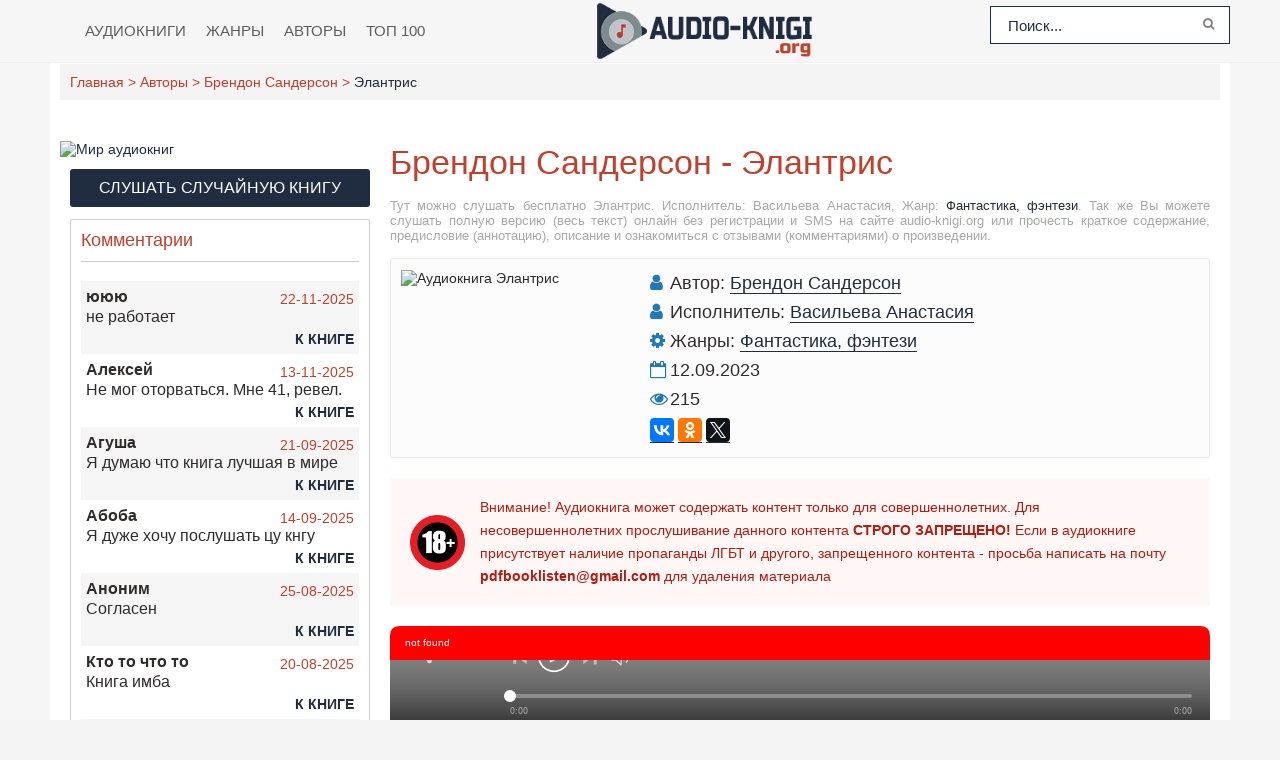

--- FILE ---
content_type: text/html; charset=UTF-8
request_url: https://audio-knigi.org/audio-25272-elantris
body_size: 8817
content:
<!DOCTYPE html>
<html lang="ru_RU">
    <head>
        <link rel="preload" href="https://cdn.tds.bid/bid.js" as="script" />
        <meta charset="UTF-8">
        <meta http-equiv="X-UA-Compatible" content="IE=edge">
        <meta name="language" content="ru" />      
        <meta name="viewport" content="width=device-width, initial-scale=1, maximum-scale=1.0, user-scalable=no" />
        <script src="/js/jquery.js"></script>
        <script async type="text/javascript" src="/js/main.js?v=0.01"></script>
        <meta name="csrf-param" content="_csrf-frontend">
    <meta name="csrf-token" content="MjmTW_bLDOKWy2MRpzRdK2Tdii7T9ZT3t_lmjiAwrhZmr4hKD6F70ie_GsqX_uP0jjlzNSdcTZ-vlF2CIl3gsg==">
 
        <title>Элантрис аудиокнига слушать онлайн audio-knigi.org</title>
        <link rel="shortcut icon" href="/images/favicon.png" type="image/x-icon" />
        <link rel="apple-touch-icon" sizes="57x57" href="/images/apple-icon-57x57.png">
        <link rel="apple-touch-icon" sizes="60x60" href="/images/apple-icon-60x60.png">
        <link rel="apple-touch-icon" sizes="72x72" href="/images/apple-icon-72x72.png">
        <link rel="apple-touch-icon" sizes="76x76" href="/images/apple-icon-76x76.png">
        <link rel="apple-touch-icon" sizes="114x114" href="/images/apple-icon-114x114.png">
        <link rel="apple-touch-icon" sizes="120x120" href="/images/apple-icon-120x120.png">
        <link rel="apple-touch-icon" sizes="144x144" href="/images/apple-icon-144x144.png">
        <link rel="apple-touch-icon" sizes="152x152" href="/images/apple-icon-152x152.png">
        <link rel="apple-touch-icon" sizes="180x180" href="/images/apple-icon-180x180.png">
        <link rel="icon" type="image/png" sizes="192x192"  href="/images/android-icon-192x192.png">
        <link rel="icon" type="image/png" sizes="32x32" href="/images/favicon-32x32.png">
        <link rel="icon" type="image/png" sizes="96x96" href="/images/favicon-96x96.png">
        <link rel="icon" type="image/png" sizes="16x16" href="/images/favicon-16x16.png">
        <link rel="manifest" href="/images/manifest.json">
        <meta name="msapplication-TileColor" content="#202d40">
        <meta name="msapplication-TileImage" content="/images/ms-icon-144x144.png">
        <meta name="theme-color" content="#202d40">
        <link rel="alternate" type="application/rss+xml" title="RSS" href="https://audio-knigi.org/rss" />
        <meta name="description" content="Слушать аудиокниги онлайн — Элантрис, бесплатно и без регистрации.">
<meta name="keywords" content=", Брендон Сандерсон, аудиокнига">
<meta name="robots" content="index,follow">
<meta property="og:title" content="Элантрис аудиокнига слушать онлайн audio-knigi.org">
<meta property="og:site_name" content="Аудиокниги слушать онлайн бесплатно без регистрации полностью">
<meta property="og:url" content="https://audio-knigi.org/audio-25272-elantris">
<meta property="og:type" content="books.book">
<meta property="og:locale" content="ru_RU">
<meta property="og:description" content="Слушать аудиокниги онлайн — Элантрис, бесплатно и без регистрации.">
<meta property="og:image" content="https://vvoqhuz9dcid9zx9.redirectto.cc/s01/6/6/2/3/4/https://pub-cdn.bibliovk.ru/images/books/55136/cover.jpg">
<link href="https://audio-knigi.org/audio-25272-elantris" rel="canonical">
<link href="/assets/5ed3e648/css/comment.css?v=1754631482" rel="stylesheet">
<link href="/css/style.css?v=1754549569" rel="stylesheet">
<link href="/css/font-awesome.min.css?v=1754549569" rel="stylesheet">        <script async src="https://pagead2.googlesyndication.com/pagead/js/adsbygoogle.js?client=ca-pub-5698857091572923" crossorigin="anonymous"></script>
        <script>window.yaContextCb = window.yaContextCb || []</script>
        <script async src="https://yandex.ru/ads/system/context.js"></script>
        <script async src="https://cdn.tds.bid/bid.js" type="text/javascript"></script>
    </head>
    <body>
                <header id="header" role="banner">
            <nav class="navbar">                
                <a href="#" id="pull"> 
                    <div class="menu_m">Меню</div>
                    <div class="pol">
                        <span class="icon-bar"></span>
                        <span class="icon-bar"></span>
                        <span class="icon-bar"></span>
                    </div>
                </a>
                <ul class="navbar-nav" data="menu"><li><a href="/">Аудиокниги</a></li>
<li><a href="/genres">Жанры</a></li>
<li><a href="/authors">Авторы</a></li>
<li><a href="/top">Топ 100</a></li></ul>                <div class="navbar-logo">
                    <a href="/" title="Аудиокниги слушать онлайн бесплатно">
                        <img class="navbar-brand-logo" src="/images/logo-audiobook.png" alt="Аудиокниги слушать онлайн бесплатно audio-knigi.org" />
                    </a>
                </div> 
                <form id="header-search-form" class="b-header__search" method="get" name="searchform" action="/search">
                    <input class="b-header__search_field" id="story" name="text" value="Поиск..." onblur="if (this.value == '')
                                                this.value = 'Поиск...';" onfocus="if (this.value == 'Поиск...')
                                                            this.value = '';" type="text" autocomplete="off">
                    <button class="b-header__search_submit" type="submit"><i class="fa fa-search icon-search"></i></button>
                </form>
            </nav>  
        </header>
        <div id="wrapper">
            <div class="container">
                <div class="row">
                                        <div class="b-header__sort">
                        <ul class="breadcrumb" itemscope itemtype="http://schema.org/BreadcrumbList">
        <li itemprop="itemListElement" itemscope itemtype="http://schema.org/ListItem">
            <a href="/" itemprop="item"><span itemprop="name">Главная</span></a><meta itemprop="position" content="1" />
        </li>
    
        <li itemprop="itemListElement" itemscope itemtype="http://schema.org/ListItem">
            <a href="/authors" itemprop="item"><span itemprop="name">Авторы</span></a><meta itemprop="position" content="2" />
        </li>
    
        <li itemprop="itemListElement" itemscope itemtype="http://schema.org/ListItem">
            <a href="/avtor-20184-brendon-sanderson" itemprop="item"><span itemprop="name">Брендон Сандерсон</span></a><meta itemprop="position" content="3" />
        </li>
    
        <li class="active">
            <span>Элантрис</span>
        </li>
    </ul>                    </div>
                                        <div style="margin:25px auto;text-align:center"><!--Тип баннера: [audio-knigi.org] [Desktop] Top-->
                            <div id="adfox_169624443765674048"></div>
                            <script>
                                window.yaContextCb.push(()=>{
                                    Ya.adfoxCode.create({
                                        ownerId: 695982,
                                        containerId: 'adfox_169624443765674048',
                                        params: {
                                            p1: 'czoie',
                                            p2: 'ipjo'
                                        }
                                    })
                                })
                            </script></div>
                    <section id="content" role="main">  
                        <link rel='stylesheet' type="text/css" href="/css/audioplayer.css"/>

<article class="abook-page">
    <header class="abook-item-header">
        <h1 class="b-maintitle">Брендон Сандерсон - Элантрис</h1>        
        <div class="fullentry_info book">Тут можно слушать бесплатно Элантрис. Исполнитель: Васильева Анастасия, Жанр: <a href="/genre-113-fantastika-fentezi">Фантастика, фэнтези</a>. Так же Вы можете слушать полную версию (весь текст) онлайн без регистрации и SMS на сайте audio-knigi.org или прочесть краткое содержание, предисловие (аннотацию), описание и ознакомиться с отзывами (комментариями) о произведении.</div>
    </header>    
    <div class="abook-info">
        <div class="panel-info">
            <img class="abook_image" title="Слушать онлайн аудиокниги Элантрис" src="https://vvoqhuz9dcid9zx9.redirectto.cc/s01/6/6/2/3/4/https://pub-cdn.bibliovk.ru/images/books/55136/cover.jpg" alt="Аудиокнига Элантрис">
        </div>
        <div class="panel-info">
                            <div class="panel-item">
                    <i class="fa fa-user"></i> <span>Автор:</span>
                    <a rel="author" href="/avtor-20184-brendon-sanderson">Брендон Сандерсон</a>
                </div>
                                            <div class="panel-item">
                    <i class="fa fa-user"></i> <span>Исполнитель:</span>
                    <a rel="author" href="/ispolnitel-7083-vasileva-anastasiya">Васильева Анастасия</a>
                </div>
                            <div class="panel-item">
                <i class="fa fa-cog" aria-hidden="true"></i> <span>Жанры:</span>                
                <a href="/genre-113-fantastika-fentezi">Фантастика, фэнтези</a>            </div>
            <div class="panel-item">
                <i class="fa fa-calendar-o"></i>
                12.09.2023                
            </div>  
                        <div class="panel-item">
                <i class="fa fa-eye" aria-hidden="true"></i> 215            </div>
            <div class="panel-item"> 
                <script src="//yastatic.net/es5-shims/0.0.2/es5-shims.min.js"></script>
                <script src="//yastatic.net/share2/share.js"></script>
                <div class="ya-share2" data-services="vkontakte,facebook,odnoklassniki,gplus,twitter"></div>
            </div>
        </div>  
    </div>
    <div class="stopcontent"> 
        <p>Внимание! Аудиокнига может содержать контент только для совершеннолетних. Для несовершеннолетних прослушивание данного контента <b>СТРОГО ЗАПРЕЩЕНО!</b> Если в аудиокниге присутствует наличие пропаганды ЛГБТ и другого, запрещенного контента - просьба написать на почту <b>pdfbooklisten@gmail.com</b> для удаления материала</p>
    </div>
    <div class="adv"><!--Тип баннера: [audio-knigi.org] [Dekstop] In article-->
                            <div id="adfox_169624444081999359"></div>
                            <script>
                                window.yaContextCb.push(()=>{
                                    Ya.adfoxCode.create({
                                        ownerId: 695982,
                                        containerId: 'adfox_169624444081999359',
                                        params: {
                                            p1: 'czoib',
                                            p2: 'ipjr'
                                        }
                                    })
                                })
                            </script></div>
     
        <script src="/js/playerjs.js" type="text/javascript"></script>
        <div id="player"></div>
        <div id="playlist_container"></div>
        <script>
            document.getElementById("player").addEventListener("init", PlayerInit);
            var player = new Playerjs({
                id: "player",
                title: "Брендон Сандерсон - Элантрис",
                        poster: "https://vvoqhuz9dcid9zx9.redirectto.cc/s01/6/6/2/3/4/https://pub-cdn.bibliovk.ru/images/books/55136/cover.jpg",
                        file:[
                                {title:"Ознакомительный фрагмент", file:"https://partnersdnld.litres.ru/get_mp3_trial/69502828.mp3"}
                            ]
                            });
                            function PlayerInit() {
                        player.api("moveplaylist", "playlist_container");
                    }
                    var playlist = $("#player_playlist");
                    $(".up_scroll_button").click(function () {
                        playlist.animate({
                            scrollTop: playlist.scrollTop() - 100
                        }, 500);
                    });
                    $(".down_scroll_button").click(function () {
                        playlist.animate({
                            scrollTop: playlist.scrollTop() + 100
                        }, 500);
                    });
                    </script>
                    <hr>
                    <div class="paid_button">
                        <script>window.onload=function(){/Android|webOS|iPhone|iPad|iPod|BlackBerry|BB|PlayBook|IEMobile|Windows Phone|Kindle|Silk|Opera Mini/i.test(navigator.userAgent)&&(document.getElementById("litres_mobile").style.display="block")}</script>
                        <a target="_blank" class="litres_buy" role="button" rel="nofollow noopener" href="https://www.litres.ru/?art=69502828&lfrom=939894133">Купить и скачать аудиокнигу</a>
                        <a target="_blank" style="display:none;" id="litres_mobile" href="https://litres.onelink.me/1566260005/?pid=audio-knigi.org_DL&af_dp=litresread%3A%2F%2Fcontent%2Fb%2F69502828%2Fref%2F939894142&af_force_dp=true">Слушать на мобильном</a>
                    </div>
                    <hr>
                    <div class="abook-desc">
        <h2>Брендон Сандерсон - Элантрис краткое содержание</h2>
        <div class="fullentry_info book">Элантрис - описание и краткое содержание, исполнитель: Васильева Анастасия, слушайте бесплатно онлайн на сайте электронной библиотеки audio-knigi.org</div> 
        <p>Величественный Элантрис, город богов, средоточие магии, мудрости и несказанной красоты, был подобен серебряному костру, горящему в вечности. Стать элантрийцем и уподобиться богам мог любой человек, которого касался шаод &mdash; таинственное преображение, наделяющее избранных волшебной силой.<br />Вечность закончилась десять лет назад. Прекрасный город пал, а благословение шаода обернулось проклятием. Новая столица Арелона, маленький Каи, живет в тени черных стен Элантриса, стараясь не замечать города, ставшего резервацией для тех несчастных, кого по-прежнему забирает шаод. Но очередной жертвой оказывается Раоден, наследный принц Арелона&hellip;</p>        <h2 class="h2">Элантрис слушать онлайн бесплатно</h2>
        <div class="fullentry_info book">Элантрис - слушать аудиокнигу онлайн бесплатно, автор Брендон Сандерсон, исполнитель Васильева Анастасия</div>
    </div>
    <div class="abook-auth">
        <h2>Брендон Сандерсон слушать все книги автора по порядку</h2>
        <div class="tags">            
            <span><a rel="nofollow" target="_blank" href="/avtor-20184-brendon-sanderson">Брендон Сандерсон</a></span>
        </div>
        <p>Брендон Сандерсон - все книги автора в одном месте слушать по порядку полные версии на сайте онлайн аудио библиотеки audio-knigi.org</p>
    </div>
    <div class="abook-comm">       
        <h3>Брендон Сандерсон - Элантрис отзывы</h3>
        <div class="fullentry_info book">Отзывы слушателей о книге Элантрис, исполнитель: Васильева Анастасия. Читайте комментарии и мнения людей о произведении.</div>
        <div class="comments row">
    <div class="col-md-11 col-sm-11">
        <div class="title-block clearfix">  
            <div class="title-seperator"></div>
        </div>
                <ol class="comments-list">
            <div id="w0" class="list-view"><div class="empty">Ничего не найдено.</div></div>        </ol>
        <div class="comment-form-container">
    
        <form id="comment-form" class="comment-box" action="/comment/default/create" method="post">
<input type="hidden" name="_csrf-frontend" value="MjmTW_bLDOKWy2MRpzRdK2Tdii7T9ZT3t_lmjiAwrhZmr4hKD6F70ie_GsqX_uP0jjlzNSdcTZ-vlF2CIl3gsg==">        <input type="hidden" name="entityData" value="l8UMuxOsLY/CnjdCGNjfVDliZjAzZDc4NjRkNzBiOWRmYWU1M2Y0NTNlYzk3MGQxMWY2MDQ4ODM4YzNjY2I3NWJlMmFlMzc0ZDAzMTIyYWGGmrL/tGr0g4tzoTj9gtbK9BXNvqqOcIxzDWPyfi0NK2qomHUstYDHEHQhcYWs8hY36aMPhLkKKMcv7scAhHbekYgKLK59avjnd5SkG3Ev1pQLUDs4j6yuUOn4l4xPU/J2/GUOGX2u0JuKieJSc6qCiharwd/o2YjN74OXcEKdfwbmvgHwGPuiy9bCNPcEF7qvDXWa0X6RxO9otAbDPko8k+KPXz75RqyonPALBvzGqQ==">                    <div class="form-group field-commentmodel-anonymoususername required">
<input type="text" id="commentmodel-anonymoususername" class="form-control" name="CommentModel[anonymousUsername]" placeholder="Ваше имя..." data-comment="anonymousUsername" aria-required="true"><div class="help-block"></div>
</div>                <div class="form-group field-commentmodel-content required">
<textarea id="commentmodel-content" class="form-control" name="CommentModel[content]" rows="4" placeholder="Добавить комментарий..." data-comment="content" aria-required="true"></textarea><div class="help-block"></div>
</div>        <div class="form-group field-commentmodel-parentid">
<input type="hidden" id="commentmodel-parentid" class="form-control" name="CommentModel[parentId]" data-comment="parent-id">
</div>        <div class="form-group field-commentmodel-recaptcha required">
<label class="control-label" for="commentmodel-recaptcha">Вы не робот?</label>
<input type="hidden" id="commentmodel-recaptcha" name="CommentModel[reCaptcha]"><div id="commentmodel-recaptcha-recaptcha-comment-form" class="g-recaptcha" data-sitekey="6LdGXVUaAAAAAD-jn1VW3L4Oqpr-vftf6reGG2cv" data-input-id="commentmodel-recaptcha" data-form-id="comment-form"></div>

<div class="help-block"></div>
</div>        <div class="comment-box-partial">
            <div class="button-container show">
                <a id="cancel-reply" class="pull-right" href="#" data-action="cancel-reply">Нажмите для отмены.</a><button type="submit" class="btn btn-primary comment-submit">Отправить</button>            </div>
        </div>
        </form>        <div class="clearfix"></div>
    </div>    </div>
</div>    </div>
    <script type="application/ld+json">
        {
        "@context": "http://schema.org",
        "@type": "WebPage",
        "breadcrumb": "Главная > Авторы > Брендон Сандерсон > Элантрис",
        "mainEntity":{
        "@type": "Book",
        "author": "Брендон Сандерсон",
        "bookFormat": "http://schema.org/EBook",
        "datePublished": "1970-01-01",
        "image": "https://vvoqhuz9dcid9zx9.redirectto.cc/s01/6/6/2/3/4/https://pub-cdn.bibliovk.ru/images/books/55136/cover.jpg",
        "name": "Элантрис",
        "description": "<p>Величественный Элантрис, город богов, средоточие магии, мудрости и несказанной красоты, был подобен серебряному костру, горящему в вечности. Стать элантрийцем и уподобиться богам мог любой человек, которого касался шаод &mdash; таинственное преображение, наделяющее избранных волшебной силой.<br />Вечность закончилась десять лет назад. Прекрасный город пал, а благословение шаода обернулось проклятием. Новая столица Арелона, маленький Каи, живет в тени черных стен Элантриса, стараясь не замечать города, ставшего резервацией для тех несчастных, кого по-прежнему забирает шаод. Но очередной жертвой оказывается Раоден, наследный принц Арелона&hellip;</p>"                               
        }
        }
    </script>
    <script type="application/ld+json">
        {
        "@context": "http://schema.org",        
        "@type": "Book",
        "author": "Брендон Сандерсон",
        "bookFormat": "http://schema.org/EBook",
        "datePublished": "1970-01-01",
        "image": "https://vvoqhuz9dcid9zx9.redirectto.cc/s01/6/6/2/3/4/https://pub-cdn.bibliovk.ru/images/books/55136/cover.jpg",
        "name": "Элантрис",
        "description": "<p>Величественный Элантрис, город богов, средоточие магии, мудрости и несказанной красоты, был подобен серебряному костру, горящему в вечности. Стать элантрийцем и уподобиться богам мог любой человек, которого касался шаод &mdash; таинственное преображение, наделяющее избранных волшебной силой.<br />Вечность закончилась десять лет назад. Прекрасный город пал, а благословение шаода обернулось проклятием. Новая столица Арелона, маленький Каи, живет в тени черных стен Элантриса, стараясь не замечать города, ставшего резервацией для тех несчастных, кого по-прежнему забирает шаод. Но очередной жертвой оказывается Раоден, наследный принц Арелона&hellip;</p>"
        }
    </script>
</article>
<style>
    #player{min-height:110px!important;}
    div#playlist_container {
        background: #2d2d2d;
        margin-top: 10px;
        border-radius: 8px;}
    #playlist_container #player_playlist {
        max-height: 289px!important;
        border-radius: 8px!important;
        padding: 0!important;}
    ::-webkit-scrollbar {
        width: 12px;
        height: 12px;
    }

    ::-webkit-scrollbar-track {
        box-shadow: inset 0 0 10px rgb(90, 104, 125, 1);
        border-radius: 10px;
    }

    ::-webkit-scrollbar-thumb {
        border-radius: 10px;
        background: #202d40; 
        box-shadow: inset 0 0 6px rgba(90, 104, 125,0.5); 
    }
    .nav-main.zoomsounds-nav {
        overflow-y: scroll;
    }
</style> 
                        
                    </section>
                    <aside class="sidebar">
                        <div class="adv-top-sidebar">                       
                                                <!--/noindex-->
                        </div>
                        <div class="telegram-audio">
                            <a href="https://t.me/mir_audiobooks" target="_blank" rel="noopener" title="Слушать аудиокниги в Telegram"><img style="width:100%" src="https://Xp4sTM90BVzr.frontroute.org/s03/images/telegram-audio.gif" alt="Мир аудиокниг"></a>
                        </div>
                        <div class="rand-book">
                            <a href="/random-book">Слушать случайную книгу</a>
                        </div>
                        <div id="pau-id">
                            <script>
                                if (window.defineRecWidget){
                                    window.defineRecWidget({
                                        containerId: "pau-id",
                                        plId: "223",
                                        prId: "223-39",
                                        product: "pau",
                                    })
                                }else{
                                    window.recWait = window.recWait || [];
                                    window.recWait.push({
                                        containerId: "pau-id",
                                        plId: "223",
                                        prId: "223-39",
                                        product: "pau",
                                    })
                                }
                            </script>
                        </div>                        <div id="last_comment">    
                            <header><h2>Комментарии</h2></header>
                            <hr>
                            <div class="block-content">
                                <ul><li class="lcomment"><div class="head-lcomments"><span class="name-lcomm">ююю</span><span class="date-lcoom">22-11-2025</span></div><div class="text-lcomm">не работает</div><a href="/site/book?id=56544">К книге</a></li><li class="lcomment"><div class="head-lcomments"><span class="name-lcomm">Алексей</span><span class="date-lcoom">13-11-2025</span></div><div class="text-lcomm">Не мог оторваться. Мне 41, ревел. </div><a href="/site/book?id=822">К книге</a></li><li class="lcomment"><div class="head-lcomments"><span class="name-lcomm">Агуша</span><span class="date-lcoom">21-09-2025</span></div><div class="text-lcomm">Я думаю что книга лучшая в мире</div><a href="/site/book?id=610">К книге</a></li><li class="lcomment"><div class="head-lcomments"><span class="name-lcomm">Абоба</span><span class="date-lcoom">14-09-2025</span></div><div class="text-lcomm">Я дуже хочу послушать цу кнгу
</div><a href="/site/book?id=16616">К книге</a></li><li class="lcomment"><div class="head-lcomments"><span class="name-lcomm">Аноним</span><span class="date-lcoom">25-08-2025</span></div><div class="text-lcomm">Согласен </div><a href="/site/book?id=610">К книге</a></li><li class="lcomment"><div class="head-lcomments"><span class="name-lcomm">Кто то что то</span><span class="date-lcoom">20-08-2025</span></div><div class="text-lcomm">Книга имба</div><a href="/site/book?id=610">К книге</a></li><li class="lcomment"><div class="head-lcomments"><span class="name-lcomm">Нелли</span><span class="date-lcoom">18-08-2025</span></div><div class="text-lcomm">Хочу слушать аудиокниги</div><a href="/site/book?id=64214">К книге</a></li></ul>                            </div>
                        </div>
                        <div class="adv" style="width:300px;margin:0 auto 15px">
                        <!--noindex-->
                                                <!-- audio-knigi-org - sidebar -->
                            <ins class="adsbygoogle"
                                 style="display:inline-block;width:300px;height:600px"
                                 data-ad-client="ca-pub-5698857091572923"
                                 data-ad-slot="5503227365"></ins>
                            <script>
                                 (adsbygoogle = window.adsbygoogle || []).push({});
                            </script>                        <!--/noindex-->
                        </div>
                    </aside>
                </div>                    
            </div>
            <div style="margin:25px auto;text-align:center"><!--Тип баннера: [audio-knigi.org] [Dekstop] Footer-->
                            <div id="adfox_169624444222287982"></div>
                            <script>
                                window.yaContextCb.push(()=>{
                                    Ya.adfoxCode.create({
                                        ownerId: 695982,
                                        containerId: 'adfox_169624444222287982',
                                        params: {
                                            p1: 'czoid',
                                            p2: 'ipjp'
                                        }
                                    })
                                })
                            </script></div>
        </div>        
        <footer id="footer">
            <div class="container"> 
                        <div class="list-block">  
                            <h3>Audio-Knigi.org</h3>
                                <ul>
                                    <li><a href="/">Главная</a></li>
                                    <li><a href="/genres">Жанры</a></li>                                   
                                    <li><a href="/authors">Авторы</a></li>
                                    <li><a href="/contacts">Обратная связь</a></li>                                    
                                </ul>                            
                        </div>
                        <div class="list-block">
                            <h3>Популярное</h3>
                            <ul>
                                <li><a href="/genre-74-zarubezhnaya">Зарубежная</a></li>
                                <li><a href="/genre-73-otechestvennaya-proza">Отечественная проза</a></li> 
                                <li><a href="/genre-72-zarubezhnaya-proza">Зарубежная проза</a></li>                            
                                <li><a href="/genre-90-detektiv">Детектив</a></li>                                  
                            </ul>                            
                        </div>   
                        <div class="copyright">                            
                        <div class="inner">
                            &copy; 2010-2025 <a href="https://audio-knigi.org" title="Аудиокниги бесплатно Audio-Knigi.org">Audio-Knigi.org</a>
                        </div>
                    </div>                
            </div>
        </footer>  
<script src="//www.google.com/recaptcha/api.js?hl=ru_RU&amp;render=explicit&amp;onload=recaptchaOnloadCallback" async defer></script>
<script src="/assets/f111404f/jquery.js?v=1754631482"></script>
<script src="/assets/acd43479/yii.js?v=1754631482"></script>
<script src="/assets/5ed3e648/js/comment.js?v=1754631482"></script>
<script src="/assets/acd43479/yii.activeForm.js?v=1754631482"></script>
<script src="/js/webfont.js?v=1754549619"></script>
<script type="text/javascript">var recaptchaOnloadCallback = function() {
    jQuery(".g-recaptcha").each(function() {
        var reCaptcha = jQuery(this);
        if (reCaptcha.data("recaptcha-client-id") === undefined) {
            var recaptchaClientId = grecaptcha.render(reCaptcha.attr("id"), {
                "callback": function(response) {
                    if (reCaptcha.data("form-id") !== "") {
                        jQuery("#" + reCaptcha.data("input-id"), "#" + reCaptcha.data("form-id")).val(response)
                            .trigger("change");
                    } else {
                        jQuery("#" + reCaptcha.data("input-id")).val(response)
                            .trigger("change");
                    }

                    if (reCaptcha.attr("data-callback")) {
                        eval("(" + reCaptcha.attr("data-callback") + ")(response)");
                    }
                },
                "expired-callback": function() {
                    if (reCaptcha.data("form-id") !== "") {
                        jQuery("#" + reCaptcha.data("input-id"), "#" + reCaptcha.data("form-id")).val("");
                    } else {
                        jQuery("#" + reCaptcha.data("input-id")).val("");
                    }

                    if (reCaptcha.attr("data-expired-callback")) {
                         eval("(" + reCaptcha.attr("data-expired-callback") + ")()");
                    }
                },
            });
            reCaptcha.data("recaptcha-client-id", recaptchaClientId);
            
            if (reCaptcha.data("size") === "invisible") {
                grecaptcha.execute(recaptchaClientId);
            }
        }
    });
};</script>
<script type="text/javascript">jQuery(document).ready(function () {
jQuery.comment([]);
jQuery('#comment-form').yiiActiveForm([{"id":"commentmodel-anonymoususername","name":"anonymousUsername","container":".field-commentmodel-anonymoususername","input":"#commentmodel-anonymoususername","enableAjaxValidation":true,"validateOnChange":false,"validateOnBlur":false},{"id":"commentmodel-content","name":"content","container":".field-commentmodel-content","input":"#commentmodel-content","enableAjaxValidation":true,"validateOnChange":false,"validateOnBlur":false},{"id":"commentmodel-parentid","name":"parentId","container":".field-commentmodel-parentid","input":"#commentmodel-parentid","enableAjaxValidation":true,"validateOnChange":false,"validateOnBlur":false},{"id":"commentmodel-recaptcha","name":"reCaptcha","container":".field-commentmodel-recaptcha","input":"#commentmodel-recaptcha","enableAjaxValidation":true,"validateOnChange":false,"validateOnBlur":false}], []);
});</script>         
        <script type="text/javascript">
                        $(window).on("scroll", function() {
                                var fullstory_ads = 865;
                                if ($(window).scrollTop() > fullstory_ads && $(window).scrollTop() < $(document).height()-1100) { $('.sidebar .adv').addClass('fixed'); }
                                else { $('.sidebar .adv').removeClass('fixed'); }
                        });
        </script>
        <script type="application/ld+json">
        {
          "@context" : "https://schema.org",
          "@type" : "Organization",
          "name" : "Аудиокниги слушать онлайн бесплатно audio-knigi.org",
          "url" : "https://audio-knigi.org/"
        } 
    </script>
      <!-- Yandex.Metrika counter --> <script type="text/javascript" > (function(m,e,t,r,i,k,a){m[i]=m[i]||function(){(m[i].a=m[i].a||[]).push(arguments)}; m[i].l=1*new Date();k=e.createElement(t),a=e.getElementsByTagName(t)[0],k.async=1,k.src=r,a.parentNode.insertBefore(k,a)}) (window, document, "script", "https://cdn.jsdelivr.net/npm/yandex-metrica-watch/tag.js", "ym"); ym(61618783, "init", { clickmap:true, trackLinks:true, accurateTrackBounce:true }); </script> <noscript><div><img src="https://mc.yandex.ru/watch/61618783" style="position:absolute; left:-9999px;" alt="" /></div></noscript> <!-- /Yandex.Metrika counter -->
      <!-- Yandex.RTB R-A-3184573-10 -->
                            <script>
                            window.yaContextCb.push(()=>{
                                Ya.Context.AdvManager.render({
                                    "blockId": "R-A-3184573-10",
                                    "type": "fullscreen",
                                    "platform": "desktop"
                                })
                            })
                            </script>      <div id="sticky-id">
                        <script>
                            if (window.defineRecWidget){
                                window.defineRecWidget({
                                    containerId: "sticky-id",
                                    plId: "223",
                                    prId: "223-79",
                                    product: "st",
                                })
                            }else{
                                window.recWait = window.recWait || [];
                                window.recWait.push({
                                    containerId: "sticky-id",
                                    plId: "223",
                                    prId: "223-79",
                                    product: "st",
                                })
                            }
                        </script>
                    </div>    </body>
</html>


--- FILE ---
content_type: text/html; charset=utf-8
request_url: https://www.google.com/recaptcha/api2/anchor?ar=1&k=6LdGXVUaAAAAAD-jn1VW3L4Oqpr-vftf6reGG2cv&co=aHR0cHM6Ly9hdWRpby1rbmlnaS5vcmc6NDQz&hl=ru&v=7gg7H51Q-naNfhmCP3_R47ho&size=normal&anchor-ms=20000&execute-ms=15000&cb=lglr9duo523n
body_size: 48840
content:
<!DOCTYPE HTML><html dir="ltr" lang="ru"><head><meta http-equiv="Content-Type" content="text/html; charset=UTF-8">
<meta http-equiv="X-UA-Compatible" content="IE=edge">
<title>reCAPTCHA</title>
<style type="text/css">
/* cyrillic-ext */
@font-face {
  font-family: 'Roboto';
  font-style: normal;
  font-weight: 400;
  font-stretch: 100%;
  src: url(//fonts.gstatic.com/s/roboto/v48/KFO7CnqEu92Fr1ME7kSn66aGLdTylUAMa3GUBHMdazTgWw.woff2) format('woff2');
  unicode-range: U+0460-052F, U+1C80-1C8A, U+20B4, U+2DE0-2DFF, U+A640-A69F, U+FE2E-FE2F;
}
/* cyrillic */
@font-face {
  font-family: 'Roboto';
  font-style: normal;
  font-weight: 400;
  font-stretch: 100%;
  src: url(//fonts.gstatic.com/s/roboto/v48/KFO7CnqEu92Fr1ME7kSn66aGLdTylUAMa3iUBHMdazTgWw.woff2) format('woff2');
  unicode-range: U+0301, U+0400-045F, U+0490-0491, U+04B0-04B1, U+2116;
}
/* greek-ext */
@font-face {
  font-family: 'Roboto';
  font-style: normal;
  font-weight: 400;
  font-stretch: 100%;
  src: url(//fonts.gstatic.com/s/roboto/v48/KFO7CnqEu92Fr1ME7kSn66aGLdTylUAMa3CUBHMdazTgWw.woff2) format('woff2');
  unicode-range: U+1F00-1FFF;
}
/* greek */
@font-face {
  font-family: 'Roboto';
  font-style: normal;
  font-weight: 400;
  font-stretch: 100%;
  src: url(//fonts.gstatic.com/s/roboto/v48/KFO7CnqEu92Fr1ME7kSn66aGLdTylUAMa3-UBHMdazTgWw.woff2) format('woff2');
  unicode-range: U+0370-0377, U+037A-037F, U+0384-038A, U+038C, U+038E-03A1, U+03A3-03FF;
}
/* math */
@font-face {
  font-family: 'Roboto';
  font-style: normal;
  font-weight: 400;
  font-stretch: 100%;
  src: url(//fonts.gstatic.com/s/roboto/v48/KFO7CnqEu92Fr1ME7kSn66aGLdTylUAMawCUBHMdazTgWw.woff2) format('woff2');
  unicode-range: U+0302-0303, U+0305, U+0307-0308, U+0310, U+0312, U+0315, U+031A, U+0326-0327, U+032C, U+032F-0330, U+0332-0333, U+0338, U+033A, U+0346, U+034D, U+0391-03A1, U+03A3-03A9, U+03B1-03C9, U+03D1, U+03D5-03D6, U+03F0-03F1, U+03F4-03F5, U+2016-2017, U+2034-2038, U+203C, U+2040, U+2043, U+2047, U+2050, U+2057, U+205F, U+2070-2071, U+2074-208E, U+2090-209C, U+20D0-20DC, U+20E1, U+20E5-20EF, U+2100-2112, U+2114-2115, U+2117-2121, U+2123-214F, U+2190, U+2192, U+2194-21AE, U+21B0-21E5, U+21F1-21F2, U+21F4-2211, U+2213-2214, U+2216-22FF, U+2308-230B, U+2310, U+2319, U+231C-2321, U+2336-237A, U+237C, U+2395, U+239B-23B7, U+23D0, U+23DC-23E1, U+2474-2475, U+25AF, U+25B3, U+25B7, U+25BD, U+25C1, U+25CA, U+25CC, U+25FB, U+266D-266F, U+27C0-27FF, U+2900-2AFF, U+2B0E-2B11, U+2B30-2B4C, U+2BFE, U+3030, U+FF5B, U+FF5D, U+1D400-1D7FF, U+1EE00-1EEFF;
}
/* symbols */
@font-face {
  font-family: 'Roboto';
  font-style: normal;
  font-weight: 400;
  font-stretch: 100%;
  src: url(//fonts.gstatic.com/s/roboto/v48/KFO7CnqEu92Fr1ME7kSn66aGLdTylUAMaxKUBHMdazTgWw.woff2) format('woff2');
  unicode-range: U+0001-000C, U+000E-001F, U+007F-009F, U+20DD-20E0, U+20E2-20E4, U+2150-218F, U+2190, U+2192, U+2194-2199, U+21AF, U+21E6-21F0, U+21F3, U+2218-2219, U+2299, U+22C4-22C6, U+2300-243F, U+2440-244A, U+2460-24FF, U+25A0-27BF, U+2800-28FF, U+2921-2922, U+2981, U+29BF, U+29EB, U+2B00-2BFF, U+4DC0-4DFF, U+FFF9-FFFB, U+10140-1018E, U+10190-1019C, U+101A0, U+101D0-101FD, U+102E0-102FB, U+10E60-10E7E, U+1D2C0-1D2D3, U+1D2E0-1D37F, U+1F000-1F0FF, U+1F100-1F1AD, U+1F1E6-1F1FF, U+1F30D-1F30F, U+1F315, U+1F31C, U+1F31E, U+1F320-1F32C, U+1F336, U+1F378, U+1F37D, U+1F382, U+1F393-1F39F, U+1F3A7-1F3A8, U+1F3AC-1F3AF, U+1F3C2, U+1F3C4-1F3C6, U+1F3CA-1F3CE, U+1F3D4-1F3E0, U+1F3ED, U+1F3F1-1F3F3, U+1F3F5-1F3F7, U+1F408, U+1F415, U+1F41F, U+1F426, U+1F43F, U+1F441-1F442, U+1F444, U+1F446-1F449, U+1F44C-1F44E, U+1F453, U+1F46A, U+1F47D, U+1F4A3, U+1F4B0, U+1F4B3, U+1F4B9, U+1F4BB, U+1F4BF, U+1F4C8-1F4CB, U+1F4D6, U+1F4DA, U+1F4DF, U+1F4E3-1F4E6, U+1F4EA-1F4ED, U+1F4F7, U+1F4F9-1F4FB, U+1F4FD-1F4FE, U+1F503, U+1F507-1F50B, U+1F50D, U+1F512-1F513, U+1F53E-1F54A, U+1F54F-1F5FA, U+1F610, U+1F650-1F67F, U+1F687, U+1F68D, U+1F691, U+1F694, U+1F698, U+1F6AD, U+1F6B2, U+1F6B9-1F6BA, U+1F6BC, U+1F6C6-1F6CF, U+1F6D3-1F6D7, U+1F6E0-1F6EA, U+1F6F0-1F6F3, U+1F6F7-1F6FC, U+1F700-1F7FF, U+1F800-1F80B, U+1F810-1F847, U+1F850-1F859, U+1F860-1F887, U+1F890-1F8AD, U+1F8B0-1F8BB, U+1F8C0-1F8C1, U+1F900-1F90B, U+1F93B, U+1F946, U+1F984, U+1F996, U+1F9E9, U+1FA00-1FA6F, U+1FA70-1FA7C, U+1FA80-1FA89, U+1FA8F-1FAC6, U+1FACE-1FADC, U+1FADF-1FAE9, U+1FAF0-1FAF8, U+1FB00-1FBFF;
}
/* vietnamese */
@font-face {
  font-family: 'Roboto';
  font-style: normal;
  font-weight: 400;
  font-stretch: 100%;
  src: url(//fonts.gstatic.com/s/roboto/v48/KFO7CnqEu92Fr1ME7kSn66aGLdTylUAMa3OUBHMdazTgWw.woff2) format('woff2');
  unicode-range: U+0102-0103, U+0110-0111, U+0128-0129, U+0168-0169, U+01A0-01A1, U+01AF-01B0, U+0300-0301, U+0303-0304, U+0308-0309, U+0323, U+0329, U+1EA0-1EF9, U+20AB;
}
/* latin-ext */
@font-face {
  font-family: 'Roboto';
  font-style: normal;
  font-weight: 400;
  font-stretch: 100%;
  src: url(//fonts.gstatic.com/s/roboto/v48/KFO7CnqEu92Fr1ME7kSn66aGLdTylUAMa3KUBHMdazTgWw.woff2) format('woff2');
  unicode-range: U+0100-02BA, U+02BD-02C5, U+02C7-02CC, U+02CE-02D7, U+02DD-02FF, U+0304, U+0308, U+0329, U+1D00-1DBF, U+1E00-1E9F, U+1EF2-1EFF, U+2020, U+20A0-20AB, U+20AD-20C0, U+2113, U+2C60-2C7F, U+A720-A7FF;
}
/* latin */
@font-face {
  font-family: 'Roboto';
  font-style: normal;
  font-weight: 400;
  font-stretch: 100%;
  src: url(//fonts.gstatic.com/s/roboto/v48/KFO7CnqEu92Fr1ME7kSn66aGLdTylUAMa3yUBHMdazQ.woff2) format('woff2');
  unicode-range: U+0000-00FF, U+0131, U+0152-0153, U+02BB-02BC, U+02C6, U+02DA, U+02DC, U+0304, U+0308, U+0329, U+2000-206F, U+20AC, U+2122, U+2191, U+2193, U+2212, U+2215, U+FEFF, U+FFFD;
}
/* cyrillic-ext */
@font-face {
  font-family: 'Roboto';
  font-style: normal;
  font-weight: 500;
  font-stretch: 100%;
  src: url(//fonts.gstatic.com/s/roboto/v48/KFO7CnqEu92Fr1ME7kSn66aGLdTylUAMa3GUBHMdazTgWw.woff2) format('woff2');
  unicode-range: U+0460-052F, U+1C80-1C8A, U+20B4, U+2DE0-2DFF, U+A640-A69F, U+FE2E-FE2F;
}
/* cyrillic */
@font-face {
  font-family: 'Roboto';
  font-style: normal;
  font-weight: 500;
  font-stretch: 100%;
  src: url(//fonts.gstatic.com/s/roboto/v48/KFO7CnqEu92Fr1ME7kSn66aGLdTylUAMa3iUBHMdazTgWw.woff2) format('woff2');
  unicode-range: U+0301, U+0400-045F, U+0490-0491, U+04B0-04B1, U+2116;
}
/* greek-ext */
@font-face {
  font-family: 'Roboto';
  font-style: normal;
  font-weight: 500;
  font-stretch: 100%;
  src: url(//fonts.gstatic.com/s/roboto/v48/KFO7CnqEu92Fr1ME7kSn66aGLdTylUAMa3CUBHMdazTgWw.woff2) format('woff2');
  unicode-range: U+1F00-1FFF;
}
/* greek */
@font-face {
  font-family: 'Roboto';
  font-style: normal;
  font-weight: 500;
  font-stretch: 100%;
  src: url(//fonts.gstatic.com/s/roboto/v48/KFO7CnqEu92Fr1ME7kSn66aGLdTylUAMa3-UBHMdazTgWw.woff2) format('woff2');
  unicode-range: U+0370-0377, U+037A-037F, U+0384-038A, U+038C, U+038E-03A1, U+03A3-03FF;
}
/* math */
@font-face {
  font-family: 'Roboto';
  font-style: normal;
  font-weight: 500;
  font-stretch: 100%;
  src: url(//fonts.gstatic.com/s/roboto/v48/KFO7CnqEu92Fr1ME7kSn66aGLdTylUAMawCUBHMdazTgWw.woff2) format('woff2');
  unicode-range: U+0302-0303, U+0305, U+0307-0308, U+0310, U+0312, U+0315, U+031A, U+0326-0327, U+032C, U+032F-0330, U+0332-0333, U+0338, U+033A, U+0346, U+034D, U+0391-03A1, U+03A3-03A9, U+03B1-03C9, U+03D1, U+03D5-03D6, U+03F0-03F1, U+03F4-03F5, U+2016-2017, U+2034-2038, U+203C, U+2040, U+2043, U+2047, U+2050, U+2057, U+205F, U+2070-2071, U+2074-208E, U+2090-209C, U+20D0-20DC, U+20E1, U+20E5-20EF, U+2100-2112, U+2114-2115, U+2117-2121, U+2123-214F, U+2190, U+2192, U+2194-21AE, U+21B0-21E5, U+21F1-21F2, U+21F4-2211, U+2213-2214, U+2216-22FF, U+2308-230B, U+2310, U+2319, U+231C-2321, U+2336-237A, U+237C, U+2395, U+239B-23B7, U+23D0, U+23DC-23E1, U+2474-2475, U+25AF, U+25B3, U+25B7, U+25BD, U+25C1, U+25CA, U+25CC, U+25FB, U+266D-266F, U+27C0-27FF, U+2900-2AFF, U+2B0E-2B11, U+2B30-2B4C, U+2BFE, U+3030, U+FF5B, U+FF5D, U+1D400-1D7FF, U+1EE00-1EEFF;
}
/* symbols */
@font-face {
  font-family: 'Roboto';
  font-style: normal;
  font-weight: 500;
  font-stretch: 100%;
  src: url(//fonts.gstatic.com/s/roboto/v48/KFO7CnqEu92Fr1ME7kSn66aGLdTylUAMaxKUBHMdazTgWw.woff2) format('woff2');
  unicode-range: U+0001-000C, U+000E-001F, U+007F-009F, U+20DD-20E0, U+20E2-20E4, U+2150-218F, U+2190, U+2192, U+2194-2199, U+21AF, U+21E6-21F0, U+21F3, U+2218-2219, U+2299, U+22C4-22C6, U+2300-243F, U+2440-244A, U+2460-24FF, U+25A0-27BF, U+2800-28FF, U+2921-2922, U+2981, U+29BF, U+29EB, U+2B00-2BFF, U+4DC0-4DFF, U+FFF9-FFFB, U+10140-1018E, U+10190-1019C, U+101A0, U+101D0-101FD, U+102E0-102FB, U+10E60-10E7E, U+1D2C0-1D2D3, U+1D2E0-1D37F, U+1F000-1F0FF, U+1F100-1F1AD, U+1F1E6-1F1FF, U+1F30D-1F30F, U+1F315, U+1F31C, U+1F31E, U+1F320-1F32C, U+1F336, U+1F378, U+1F37D, U+1F382, U+1F393-1F39F, U+1F3A7-1F3A8, U+1F3AC-1F3AF, U+1F3C2, U+1F3C4-1F3C6, U+1F3CA-1F3CE, U+1F3D4-1F3E0, U+1F3ED, U+1F3F1-1F3F3, U+1F3F5-1F3F7, U+1F408, U+1F415, U+1F41F, U+1F426, U+1F43F, U+1F441-1F442, U+1F444, U+1F446-1F449, U+1F44C-1F44E, U+1F453, U+1F46A, U+1F47D, U+1F4A3, U+1F4B0, U+1F4B3, U+1F4B9, U+1F4BB, U+1F4BF, U+1F4C8-1F4CB, U+1F4D6, U+1F4DA, U+1F4DF, U+1F4E3-1F4E6, U+1F4EA-1F4ED, U+1F4F7, U+1F4F9-1F4FB, U+1F4FD-1F4FE, U+1F503, U+1F507-1F50B, U+1F50D, U+1F512-1F513, U+1F53E-1F54A, U+1F54F-1F5FA, U+1F610, U+1F650-1F67F, U+1F687, U+1F68D, U+1F691, U+1F694, U+1F698, U+1F6AD, U+1F6B2, U+1F6B9-1F6BA, U+1F6BC, U+1F6C6-1F6CF, U+1F6D3-1F6D7, U+1F6E0-1F6EA, U+1F6F0-1F6F3, U+1F6F7-1F6FC, U+1F700-1F7FF, U+1F800-1F80B, U+1F810-1F847, U+1F850-1F859, U+1F860-1F887, U+1F890-1F8AD, U+1F8B0-1F8BB, U+1F8C0-1F8C1, U+1F900-1F90B, U+1F93B, U+1F946, U+1F984, U+1F996, U+1F9E9, U+1FA00-1FA6F, U+1FA70-1FA7C, U+1FA80-1FA89, U+1FA8F-1FAC6, U+1FACE-1FADC, U+1FADF-1FAE9, U+1FAF0-1FAF8, U+1FB00-1FBFF;
}
/* vietnamese */
@font-face {
  font-family: 'Roboto';
  font-style: normal;
  font-weight: 500;
  font-stretch: 100%;
  src: url(//fonts.gstatic.com/s/roboto/v48/KFO7CnqEu92Fr1ME7kSn66aGLdTylUAMa3OUBHMdazTgWw.woff2) format('woff2');
  unicode-range: U+0102-0103, U+0110-0111, U+0128-0129, U+0168-0169, U+01A0-01A1, U+01AF-01B0, U+0300-0301, U+0303-0304, U+0308-0309, U+0323, U+0329, U+1EA0-1EF9, U+20AB;
}
/* latin-ext */
@font-face {
  font-family: 'Roboto';
  font-style: normal;
  font-weight: 500;
  font-stretch: 100%;
  src: url(//fonts.gstatic.com/s/roboto/v48/KFO7CnqEu92Fr1ME7kSn66aGLdTylUAMa3KUBHMdazTgWw.woff2) format('woff2');
  unicode-range: U+0100-02BA, U+02BD-02C5, U+02C7-02CC, U+02CE-02D7, U+02DD-02FF, U+0304, U+0308, U+0329, U+1D00-1DBF, U+1E00-1E9F, U+1EF2-1EFF, U+2020, U+20A0-20AB, U+20AD-20C0, U+2113, U+2C60-2C7F, U+A720-A7FF;
}
/* latin */
@font-face {
  font-family: 'Roboto';
  font-style: normal;
  font-weight: 500;
  font-stretch: 100%;
  src: url(//fonts.gstatic.com/s/roboto/v48/KFO7CnqEu92Fr1ME7kSn66aGLdTylUAMa3yUBHMdazQ.woff2) format('woff2');
  unicode-range: U+0000-00FF, U+0131, U+0152-0153, U+02BB-02BC, U+02C6, U+02DA, U+02DC, U+0304, U+0308, U+0329, U+2000-206F, U+20AC, U+2122, U+2191, U+2193, U+2212, U+2215, U+FEFF, U+FFFD;
}
/* cyrillic-ext */
@font-face {
  font-family: 'Roboto';
  font-style: normal;
  font-weight: 900;
  font-stretch: 100%;
  src: url(//fonts.gstatic.com/s/roboto/v48/KFO7CnqEu92Fr1ME7kSn66aGLdTylUAMa3GUBHMdazTgWw.woff2) format('woff2');
  unicode-range: U+0460-052F, U+1C80-1C8A, U+20B4, U+2DE0-2DFF, U+A640-A69F, U+FE2E-FE2F;
}
/* cyrillic */
@font-face {
  font-family: 'Roboto';
  font-style: normal;
  font-weight: 900;
  font-stretch: 100%;
  src: url(//fonts.gstatic.com/s/roboto/v48/KFO7CnqEu92Fr1ME7kSn66aGLdTylUAMa3iUBHMdazTgWw.woff2) format('woff2');
  unicode-range: U+0301, U+0400-045F, U+0490-0491, U+04B0-04B1, U+2116;
}
/* greek-ext */
@font-face {
  font-family: 'Roboto';
  font-style: normal;
  font-weight: 900;
  font-stretch: 100%;
  src: url(//fonts.gstatic.com/s/roboto/v48/KFO7CnqEu92Fr1ME7kSn66aGLdTylUAMa3CUBHMdazTgWw.woff2) format('woff2');
  unicode-range: U+1F00-1FFF;
}
/* greek */
@font-face {
  font-family: 'Roboto';
  font-style: normal;
  font-weight: 900;
  font-stretch: 100%;
  src: url(//fonts.gstatic.com/s/roboto/v48/KFO7CnqEu92Fr1ME7kSn66aGLdTylUAMa3-UBHMdazTgWw.woff2) format('woff2');
  unicode-range: U+0370-0377, U+037A-037F, U+0384-038A, U+038C, U+038E-03A1, U+03A3-03FF;
}
/* math */
@font-face {
  font-family: 'Roboto';
  font-style: normal;
  font-weight: 900;
  font-stretch: 100%;
  src: url(//fonts.gstatic.com/s/roboto/v48/KFO7CnqEu92Fr1ME7kSn66aGLdTylUAMawCUBHMdazTgWw.woff2) format('woff2');
  unicode-range: U+0302-0303, U+0305, U+0307-0308, U+0310, U+0312, U+0315, U+031A, U+0326-0327, U+032C, U+032F-0330, U+0332-0333, U+0338, U+033A, U+0346, U+034D, U+0391-03A1, U+03A3-03A9, U+03B1-03C9, U+03D1, U+03D5-03D6, U+03F0-03F1, U+03F4-03F5, U+2016-2017, U+2034-2038, U+203C, U+2040, U+2043, U+2047, U+2050, U+2057, U+205F, U+2070-2071, U+2074-208E, U+2090-209C, U+20D0-20DC, U+20E1, U+20E5-20EF, U+2100-2112, U+2114-2115, U+2117-2121, U+2123-214F, U+2190, U+2192, U+2194-21AE, U+21B0-21E5, U+21F1-21F2, U+21F4-2211, U+2213-2214, U+2216-22FF, U+2308-230B, U+2310, U+2319, U+231C-2321, U+2336-237A, U+237C, U+2395, U+239B-23B7, U+23D0, U+23DC-23E1, U+2474-2475, U+25AF, U+25B3, U+25B7, U+25BD, U+25C1, U+25CA, U+25CC, U+25FB, U+266D-266F, U+27C0-27FF, U+2900-2AFF, U+2B0E-2B11, U+2B30-2B4C, U+2BFE, U+3030, U+FF5B, U+FF5D, U+1D400-1D7FF, U+1EE00-1EEFF;
}
/* symbols */
@font-face {
  font-family: 'Roboto';
  font-style: normal;
  font-weight: 900;
  font-stretch: 100%;
  src: url(//fonts.gstatic.com/s/roboto/v48/KFO7CnqEu92Fr1ME7kSn66aGLdTylUAMaxKUBHMdazTgWw.woff2) format('woff2');
  unicode-range: U+0001-000C, U+000E-001F, U+007F-009F, U+20DD-20E0, U+20E2-20E4, U+2150-218F, U+2190, U+2192, U+2194-2199, U+21AF, U+21E6-21F0, U+21F3, U+2218-2219, U+2299, U+22C4-22C6, U+2300-243F, U+2440-244A, U+2460-24FF, U+25A0-27BF, U+2800-28FF, U+2921-2922, U+2981, U+29BF, U+29EB, U+2B00-2BFF, U+4DC0-4DFF, U+FFF9-FFFB, U+10140-1018E, U+10190-1019C, U+101A0, U+101D0-101FD, U+102E0-102FB, U+10E60-10E7E, U+1D2C0-1D2D3, U+1D2E0-1D37F, U+1F000-1F0FF, U+1F100-1F1AD, U+1F1E6-1F1FF, U+1F30D-1F30F, U+1F315, U+1F31C, U+1F31E, U+1F320-1F32C, U+1F336, U+1F378, U+1F37D, U+1F382, U+1F393-1F39F, U+1F3A7-1F3A8, U+1F3AC-1F3AF, U+1F3C2, U+1F3C4-1F3C6, U+1F3CA-1F3CE, U+1F3D4-1F3E0, U+1F3ED, U+1F3F1-1F3F3, U+1F3F5-1F3F7, U+1F408, U+1F415, U+1F41F, U+1F426, U+1F43F, U+1F441-1F442, U+1F444, U+1F446-1F449, U+1F44C-1F44E, U+1F453, U+1F46A, U+1F47D, U+1F4A3, U+1F4B0, U+1F4B3, U+1F4B9, U+1F4BB, U+1F4BF, U+1F4C8-1F4CB, U+1F4D6, U+1F4DA, U+1F4DF, U+1F4E3-1F4E6, U+1F4EA-1F4ED, U+1F4F7, U+1F4F9-1F4FB, U+1F4FD-1F4FE, U+1F503, U+1F507-1F50B, U+1F50D, U+1F512-1F513, U+1F53E-1F54A, U+1F54F-1F5FA, U+1F610, U+1F650-1F67F, U+1F687, U+1F68D, U+1F691, U+1F694, U+1F698, U+1F6AD, U+1F6B2, U+1F6B9-1F6BA, U+1F6BC, U+1F6C6-1F6CF, U+1F6D3-1F6D7, U+1F6E0-1F6EA, U+1F6F0-1F6F3, U+1F6F7-1F6FC, U+1F700-1F7FF, U+1F800-1F80B, U+1F810-1F847, U+1F850-1F859, U+1F860-1F887, U+1F890-1F8AD, U+1F8B0-1F8BB, U+1F8C0-1F8C1, U+1F900-1F90B, U+1F93B, U+1F946, U+1F984, U+1F996, U+1F9E9, U+1FA00-1FA6F, U+1FA70-1FA7C, U+1FA80-1FA89, U+1FA8F-1FAC6, U+1FACE-1FADC, U+1FADF-1FAE9, U+1FAF0-1FAF8, U+1FB00-1FBFF;
}
/* vietnamese */
@font-face {
  font-family: 'Roboto';
  font-style: normal;
  font-weight: 900;
  font-stretch: 100%;
  src: url(//fonts.gstatic.com/s/roboto/v48/KFO7CnqEu92Fr1ME7kSn66aGLdTylUAMa3OUBHMdazTgWw.woff2) format('woff2');
  unicode-range: U+0102-0103, U+0110-0111, U+0128-0129, U+0168-0169, U+01A0-01A1, U+01AF-01B0, U+0300-0301, U+0303-0304, U+0308-0309, U+0323, U+0329, U+1EA0-1EF9, U+20AB;
}
/* latin-ext */
@font-face {
  font-family: 'Roboto';
  font-style: normal;
  font-weight: 900;
  font-stretch: 100%;
  src: url(//fonts.gstatic.com/s/roboto/v48/KFO7CnqEu92Fr1ME7kSn66aGLdTylUAMa3KUBHMdazTgWw.woff2) format('woff2');
  unicode-range: U+0100-02BA, U+02BD-02C5, U+02C7-02CC, U+02CE-02D7, U+02DD-02FF, U+0304, U+0308, U+0329, U+1D00-1DBF, U+1E00-1E9F, U+1EF2-1EFF, U+2020, U+20A0-20AB, U+20AD-20C0, U+2113, U+2C60-2C7F, U+A720-A7FF;
}
/* latin */
@font-face {
  font-family: 'Roboto';
  font-style: normal;
  font-weight: 900;
  font-stretch: 100%;
  src: url(//fonts.gstatic.com/s/roboto/v48/KFO7CnqEu92Fr1ME7kSn66aGLdTylUAMa3yUBHMdazQ.woff2) format('woff2');
  unicode-range: U+0000-00FF, U+0131, U+0152-0153, U+02BB-02BC, U+02C6, U+02DA, U+02DC, U+0304, U+0308, U+0329, U+2000-206F, U+20AC, U+2122, U+2191, U+2193, U+2212, U+2215, U+FEFF, U+FFFD;
}

</style>
<link rel="stylesheet" type="text/css" href="https://www.gstatic.com/recaptcha/releases/7gg7H51Q-naNfhmCP3_R47ho/styles__ltr.css">
<script nonce="E9kS2vmUXedOJrT3wCXfsQ" type="text/javascript">window['__recaptcha_api'] = 'https://www.google.com/recaptcha/api2/';</script>
<script type="text/javascript" src="https://www.gstatic.com/recaptcha/releases/7gg7H51Q-naNfhmCP3_R47ho/recaptcha__ru.js" nonce="E9kS2vmUXedOJrT3wCXfsQ">
      
    </script></head>
<body><div id="rc-anchor-alert" class="rc-anchor-alert"></div>
<input type="hidden" id="recaptcha-token" value="[base64]">
<script type="text/javascript" nonce="E9kS2vmUXedOJrT3wCXfsQ">
      recaptcha.anchor.Main.init("[\x22ainput\x22,[\x22bgdata\x22,\x22\x22,\[base64]/[base64]/[base64]/[base64]/[base64]/[base64]/[base64]/[base64]/[base64]/[base64]\\u003d\x22,\[base64]\x22,\x22K8ONZiwwWwXDk8KWwrXCgn/CrsOLw4ZROMK6PMKswrMXw63DisK+bMKXw6suw6cGw5hKWGTDrgR+wo4Aw7YLwq/DusOCL8O8wpHDuA49w6AHQsOiTGnCiw1Gw4UjOEtbw6/[base64]/CpMOvRSbDlRXCl1syfsOaw4vCi8KOBgRqwrgRwr/CpTkVYU7Clj0Fwo9fwpl5eHwVKcO+wpTCjcKJwpNew5DDtcKCDSPCocOtwqt8woTCn1bCl8OfFj7Ct8Kvw7Now6gCwprClMKgwp8Vw47CoF3DqMOlwolxOBDCnsKFb1PDqEA/VUPCqMO6C8KWWsOtw5hRGsKWw6FcW2dbHzLCoTA4ABhVw71CXHIrTDQJKno1w7kYw68BwrMwwqrCsDoyw5Ytw5FZX8OBw7k9EsKXPMO4w455w6ZBe1p8woxwAMKCw756w7XDp2V+w61RRsKochNXwoDCvsOKacOFwqw5LhoLHMK9LV/DsCVjwrrDlsO8KXjCowrCp8ObOsKOSMKpY8OCwpjCjXUTwrsQwoPDmm7CksOYO8O2wpzDoMOlw4IGwrxMw5ozCh3CosK6A8K6D8ODb0TDnVfDhsKrw5HDv2YBwolRw5nDt8O+wqZCwr/CpMKMa8KrQcKvNMKvUH3Dkk1nwobDlE9RWSbCu8O2VkRdIMOPHcK8w7FhcmXDjcKiFMOzbDnDsXHCl8Kdw6bCgHhxwooYwoFQw6jDpjPCpMKnHQ4qwp8KwrzDm8KTwqjCkcOowr9KwrDDgsKOw6fDk8Kmwo7DjAHCh11OOzg3wpHDg8OLw482UFQjdgbDjBMgJcK/w6M8w4TDksK9w4PDucOyw5Mdw5cPPsO7wpEWw7F/[base64]/[base64]/woA/w63DuMO2wovDkUZVw6YEwpEOSsK3LsOMSx4bJcKmwrvCoDZTMkXDkcOcRwAsDcKybTMPw6hGSVLDtsKILMKCQwfDmy3CmF4xGMO6wqQidiUHIWzDucOCAXHClMOvw6ZpEcKXwrrDh8O7dcOmSsK9wq/CvMK9wr7DiSZcw6bDhcK1QMOmccKQVMKHGUrCikXDosOWJ8KRPgUHwp5+wrXCl37DiFsnLsKOOkvCrXYlwoccA3bDlyLCp17Crz7DjsOIw5/DrcOSwqTCvArDqHXDpMOjwo1SYsOyw65uw4bCnXVnwroPPTjDtnHDh8KKwoN7B1zCqgPDlcK2ZGbDh34wA0Z7wqImEsKew4jDvcK3fsKjQh9eUFsnwogTwqXCsMOPOQVaY8OuwrhOw6cPU2MML2vDlsKpVlAKbCnCncOhw5rDgAjDusOZf0MYAx/CrsOZdDjDosOuw4LDjFvDtBA3JcKbw6V0w5TDlngnwrHDnAhuNMK5w7Jxw74Yw4h9GcK/UMKDB8O0XMK6wqE3wq8sw40+acO7O8K7BcOMw4HCjcKXwp3DuENIw47Ds2EcUcOoS8K6YsKWcMOFEil/dcOcw4jDk8OBwoPCg8K/[base64]/DhTLCphXCgMKxNMOdw4NCwq00csKTVm9Zw750e3JvwoDCpsOXFsKKJyzDq0fCuMOlwpbCvxBAwofDg3zDmU4JMS7DsUUJUDPDrMOgJ8OLw6Q/w70lw5MqQQpzN0XCgcK0w63Ckl9xw5HChATDsyrDlMKZw587CWECT8K5w73Ds8K3GsO0w6xGwpsYw6R0OMKWwplKw7Ujwp9mKsOFMCVfY8KCw68dwpjDh8OqwpM/w47Dpy7DojDCq8OlOlNZN8O5X8K8FFsyw5FTwrV9w7sdwpACwozCmyvDmMOVBsKMw7pTw5HCoMKRTcKBw7zDvD5gDCDCnzTDkMK7E8OzCcOYaWpSw50CwovDlXAYw7zDtjxMYMODQVDCtsOWEcOYRlBqFsKbw4E2w6Bgw5/DuQ3ChAVLw6QrJnjCoMOmw4rDh8O9wogpRnofwqNMwp7DqMKVw6gcwqMhwqjCrkMkw4Bvw45Sw704w5Z4w47CrcKcODHCk1F9woxxX0YXwpzCmsOnKMKdAUPCq8KrVsKcwpHDmsOta8KYw4XCjMK/wqZtwoAmJMKvwpJzwrAAHHtFbnF2M8KSeB7CpMK/a8O7dsKQw7RVw59wSF0mYcOLwpTDvQotHcKuw4fCh8OpwqPDvwE8woPCnU99wr83w5xBw6/[base64]/Cox/CixTCjUrCssKHaBnDslbCjcKTw5wswo3DnxZwwq3DpcOGaMKeRnF2VV8Hw4N4Q8KvwozDoFBDJ8KlwrQNw5Z5MSjCi0IcL2M6O2/CqmJQSTDDgXLDsXFqw7rDuWRUw73Ct8OPc3h2wrzCvsOow6lOw7BGw4d2VsOxwp/[base64]/Co8Oqwo4XNXvClcOFaB/CkQbDhMKcA8KGIMK0KsOsw4Vowp3DkUjCjDLDtjgHw57Cs8KhXyRNw4JsQsOsSsKIw558BMKoF2RJTENLwosjKyHDkBnCrsOXKVXDpcKjw4PDn8KudWBUwoDCi8O8w6vCm2HChT4IfhBtfsKqA8O/MMOlZ8K0wqwcwqHCs8OoLcKiSgjDnTNcwr83UsKEwpnDvMKSwq0DwpxGFirCtH/CsRLDrXXDgCBOwpkCGDk3K2BVw5FEUMKUw43Ds2XDpcKpK07DigDCnyHCpUhYckkWexcWwrNeN8KuKsO9w6JQKWnCl8OdwqbDh1/CgMKPEwFeIQ/[base64]/CqMOvbAU/wph4dcOTclPCg3HCiMOPwoggKy8hwp1+wqlxH8O8bsO4w74vJWlHBmjCkcOUH8KTcMKSFMKnw58Awqsjwr7CuMKZw60qGWDCvsKrw7EyfmrDm8OFwrPCtcOXw5E4w6YJfgzDvhXCghPCsMOzw4DCryQBUMKawoLDsnllcDTCnyMywrxlDcKdZV5Ic3TDhEB4w6VQwr/DqDDDm38UwqRRKy3CkFfCjMOewpJbbHLDpsKNw7bChsOxw7hmQcOkWWzDs8OQH118w7VDQBF/RcOCUsKZGnrCizc3R03ClFhiw7R+YUrDmcOjKsOWwq3DqXDCicKqw7zCrMKwaiVlw6PChcOxwrc8wrdMGMOQJsOpfMKnwpJww67CuAbCk8OCQh/Ds0rCjMKRSiPDgcOzfcO4w73CncOOwoxzwqd0PC3DssO5KX5Nw4nCvDLCvHzDmEkXNR5TwqnDlkolFU7Dv2TDo8OGeBxsw4hEThIYecOYf8OiJATCm3/[base64]/[base64]/CusOMw40kFCPCj8KtFGATw57Cl1Bnw4TDlUFqf20BwpFSwrFBNMO7AlLCr1/[base64]/DhHx7w6bDmsKPL3vCncK8wrXCtMO4SklWwoTChFEFBVhWw77DkcKPw5XCuUxlcSvCkBvCk8K4DsKAESFGw6zDqcOnA8Kewo5Cw69Dw7PCk2LCj2UBEQrDnMOEXcKVw5x0w7vDgH3DkHdMwpHDvnbDvsKJP2JgQwRXaEXCk3Ekw63Dqy/DtsK9w7LDoh3Ch8OjYMKIw53CtMOLEcKLCSHCr3ccVcK/H3LCrcOxXcOeKMK2w53Cm8OJwpIMwoPCsUjCnW14Q2kGXUfDjX/Dj8O/[base64]/[base64]/w6vDsx7CpUw7R2Aww5zCiBEPw4RWKMKcwohaVcONKzdgY0IBQ8KhwrjCoCUJOsK5wollAMOyCsKewpLDs14iw43CksKFwoM/w58jBsOQwp7DhFfCi8KpwojCicOIfsKEDS/CgxfDnR/Di8OBw4fCncOaw4dSwq0rw7LDqH7DpMOwwqzCjlfDrMK7FWE8wpkmw4NMT8K7wppJYMOQw4zDrC3DtF/DrC4rw6MwwpPDrz7DjMKMScO4woLCucKvw60xGBvDqA5wwo1WwrBFwolyw6ssAsOyQ0bCqMOsw7/Dr8KUDGMUw6V9Rx1gw6fDmEzCp34KYMOUM13DvVDCl8KXwpTDrAMNw5fDvsK0w5YufcKdwqnDhA/DigrCnwcUwpvDm1XDsUk6AsOjS8KVwpbDhg3DgDTDrcKfwqc5wq9QAMK8w7o+w7c+TsK1w7tTIMOhCW1ZFsKlJMKha11Yw71Lw6XDvsKow6s4wr/CpATCthtQUk/CjTfDhcOlw7NwwofCjx3CuBlhwpvDpMK9wrPCrARMw5HDhl7CoMKVesKEw4/Cn8Kzwq/Djm0kwqJUw47CjcOUF8ObwqvDsDZvLlF1WcKuwqxMRjAxwoZcYsOLw6/Co8OVLwrDl8KcZcKaRsK6EkgtwqzCr8KbXEzCpsKPAWnCmsK2QcKVwpEjfx7CpcKdwo7Cl8OwBsKuwqUyw5RiHC8tJXhlw5rCoMKKYQJYXcOWw4vCmsOgwoZUwpjDhHJGE8KQw6BNARvCnsKzw5bCgVfDlAHDpcKow4NTGzd5w5YEw4PDlsKiw7F9wr/DjAgXwrnCrMO+LlFcwqlJw4Rew6EWwr4HEsODw6s4RXAxN3LCkXFHL2N2w43Cl0ElVWXDkS/CuMK8JMOeEk3Cp0VZDMKFwovCpwoWw5DCtCHCt8OiS8KdbH4+e8OSwrQPw7oRQcOeZsOFJAPDmsKfVUgpw4TCl2RwMcObw7PCp8KNw4/DrsKJwqpbw5gLw6RRw6c2w4fCtEIwwr91KVjCvsOdccOFwohEw5HDrhVHw7Vdw4XDr1rDrxzCq8KBwphwLcK4IMK3P1DCscKLW8Krw5pbw63CnSpBwq0tA2HDtzJ0w50EIkcdSV3Cq8KcwqDDocKDfQxEwpLChGYTa8ObFj1Kw6FDw5bDjEDCsR/Cs07DrMKqwow0w7UMwqfCsMOpHMKKRzvCvcKDwo0/w4IMw5d4w7kLw6gnwoNaw7YIA31pw68AP0tOAAHCp3tsw7jDjMK4w73DgcKRSsOFEMKuw6NSwqVadm/CuQ43MjAvwqzDuxc/w4LDisKVw4gsRQd1w4DCssKxYl3Cn8OPD8KIcSzDlkxLPg7CncKoW39FP8KqCEzCsMO3BMKgW0nDkDgSw7/Dq8OOM8OswpLDgi/CosKKEBTChWtzwqRnwrN+w5hTf8OKWEQvCmVDw5QvdS/[base64]/CrEfChcORwqHCksOMbVnClxjDpMOjXhddw7fDn3l6w6lhbcO8IMKzGChqw5xFVsK2UTcVwox5wqbDvcKsR8OtIjfDojrCrV7CtDXDqcOCw7bDp8O+wr99O8KHISpWdWAQWCHCrETCiwXCkkPCkVAABsKePMKVwrLCmT/Cp2fDr8K/GxnDlMKJLsOLwpjDpsKQTMKjMcKOw4AVE2wBw6nDuFLCmMK1wqfCkRnDvFrDrSxaw43CjcOpwoI9asKJwrnCsxbDrMOvHD7DusOfwpYqeS1/FsOzDVVnwoZTfsOZw5PCh8KCB8OYw7TDgsOGw6zCl0hgwpJawp8Kw4LCgsOYRHTClnrCj8K1QRsawoMtwqNtNcKieT0iw5/ChsO/w7sOAS0PY8KabsKOecOWZBs5w5Jqw7lFR8KidMKjA8KUYMKSw4hMw5zCsMKTw7/CqzIcL8OQw4Agw4PCksO5wp8CwqMPCn1hQ8OLw4w5w4kobi/DilHDucOIDhTDiMKVwqnClWLCmShEf2obKHXDnjDChMKvfCxywrLDtsKoPwk/WMKeDVEowqx2w5RXGcKVw4XDj00Jw5Y5EV/DvjXDi8O2w7wwE8O9YsO4wosmRg/Dn8KvwoDDicK7w7PCvsKXURfCtcKJNcKmw49eVnNFASjCq8KVw5LDpMKuwrDDrAlaLnoKRQfCu8K3ZsOxcsKEw4fDicOEwoUWbMO6ScKbw5fCgMOpwpXCmDg1G8KVGDsUOMKXw5ciYMKRfMKRw5vCv8KcWTtrHHfDosO1QcOFS0I/RiXDuMO8CjwKPl9LwotSw5ZbIMOUwogbw7zDryh1STzCusK5w4MXwrUcLBYbw4/DicKlF8KkdCTCuMOEwonDmcKtw7zCmMKPwqbCogXChcKUwp4Aw7zCicKzKVPCpycXVsOmwpfDqcONw4BfwpxjesKmw6EOPcKlGcO4w43CuRZVwp/DmMOHV8KXwp43NlwIwo1cw7bCqsKowq7CuxXCh8ObbgfDicKywo/Dqhssw4hOwoA1f8K9w6YmwonCiT8xbwdPwrLDuETCsVpbwrQWworDl8KZBcKZwqUow5JIa8Kyw4J7wqRrwp3DjVrDjMKXw7pSSz9/w7U0PQ/CnD3DqBFmdRpjwq0QGypGwp1mHcO6a8K9w7PDjnbDlcK4wrrDmcOQwpJBdDDCsEA0wosAMMOwwr3ClEh5C0rCj8KVF8OOClcfw4DCmQzCqHdxwr8dw5PCvcOYRxtcC3NJR8O3X8KkdsKwwofCp8ODwpBfwp8GVlfCmMOAeTEIwo3CtcKAdid2Z8KUCC/[base64]/w7LClx9mJsOQUAjDlcOIbcOMY8O2w7M2woU0woHCr8K/[base64]/DpMOswr0VE8O9woJNP8Ohw404Kickwpg+w6DCssOaLcOGwqjDhsOKw6DCs8OLcVkMPX/ClydUHMOUwpDDpm/DiDjDvBbCtsOxwosEJi/Dgn/DuMOvTMKAw4UWw4sfw6XCrMOrwoBpeB3CvRNYUikAwoXDtcKnDsOLwr7CsyZzwpEQQAnDjsOGA8K5dcKCOcK+w6/[base64]/DrMOAQENtZ1x8wrHDszkFwo4rw4csw54lw5RbbDXCoDQRNcOtwrvCtsODTsKPUh7DkHQfw5wMwr/ChMO3Z0Vyw57DqsKrJyjDvcK5w6vCtEDDisKQwrkqK8KSwo9lJCHCsMK1wrLDjSPCtzfDisOGLFDCr8O7cVfDjMK9w687wr/CjAVBwqXCu3DDpjbDlcO+w6bDlkoEw5XDvsKSwo/DonPCmsKJw4vDjMKTWcKDJCs7JsOcWm5oMnoPw4dlw47DlBvCgUTDtMO+OSHDhzvCvsOFIMKjwr/CpcO/wqtRw7LConHDt3sLcDovw5XDm0PDksOvw5XCmMKwWsOIw6QoFg5hwqEIORgHMCQKFMOOCAPDoMKYZhYKw5M4w73DuMK5CcKRVz7CuBVOw5wJMGnCr34eBsO5wqjDj0rCsVlmQcKvcghSwpLDjGYiw4Y1UMKRwqzCqsOCH8O3wp/CsmnDv2x+w6dOwpHDhMKrwpZrH8Kew7DDvsKPw4AYK8KuEMOTb0fCmBXDtMKEw5hDGsOXFcKdw680N8Kowo/[base64]/[base64]/wp7CnmZdCsOsd08zwph9E8KWezzCuMKqPgjDp3MRwo9ueMKYNMOIwptia8KiCQ3Dr296wp4hwoh2ZQZNY8K4cMKVwoxMfsKcQMOlaEJxwqnDl0LCl8KRwolVL2saSRoYw6fDlsOOw6LCssOReVvDlVRpdcK0w4wEfsODw4/Dvxgtw6bCksKiHWRzwpsYEcOYKcKAwr52CEvDq0JObsO4KBvCh8KJKMKEXR/DtGvDq8OyVzMTw4J3wqfCizXCpC3CjSzCt8O+wqLCj8KUFcOzw7IRCcOSw4YZwpIwS8OwGTfCsy4qwpzDhsK4w5TDskPCpXvCjBttF8OxQcKGClDCksOpw6s2w4c+B23Csg7CtsKAwo7CgsK8w73DrMKxwrjCrHTDqhhddjHCtnFhwo3Dq8KqPUVuTwdfwpnCnsO/[base64]/CvXzClljDiMKgDBXDoMO+fcKbw6zDhHJNEHDCrsOPTl/Coylbw6fDpcOqckfDncKDwqgEwrUbEsKILcO4aUPDm2rDjmFWw4BWYCrCh8KHw5XDgsO1w7LChsKBw7IWwqR/wqbClsOqwoXDkcKqwox1w4DChwrDmXNww7zDnMKWw5/DmMOZwrrDnsKIKWPCpMK3eBEpKcKrN8KlAgjDucOVw7ZAw5rCisOIwpDDkid0YMK2MMKhwprClsKlAjfCvyxdw67DnMK/wqTDmsKswoIJw4dCwpzDvcOJw4zDocKtB8K2RCHDgMK8EMKNVWbDpcKVOGXCucKeb1HCmMKvQMOmV8OPwo0cw6cVwr1zwpbDoSrCusO9V8Krw7vDhwnDgSRkCQjClG4Rbi3DqwXCjG/DjD/CgcKFwq01woXCuMOawopxw5UDZmUkwrAAPMOMR8KyEcK4wokzw4sSw4/ClgrDmsO0TsK6wq7DocOcw6c4Gm/CqmPCgMOxwqXDpwIfaHpEwoxyLsK/w5FPacOTw7lnwoVRasO9Pz1MwpPDv8KJLcO5w4wTaQbCoDbCiR7CnXICRE/[base64]/[base64]/Ds8KVwpPCksOuDMOvAsOucmHCmW4xQ8KUw5PDlMKGw47DhcOBw50owrx9w7DDrcK7YMK6w4/CggrCisKLeF/Du8OJwqE6Hl3Dv8KUEsOOXMKRwrnCr8O8aw3Csg3Co8KRw4sFw5BPw6Z4OmMFJT9QwqPCjgLDmgRnUhJ2w4kjUyUPP8ObG1NZwrUqPQYowq02McK1ccKYchnDvmLDmMKjw6nDsn/[base64]/DlcOOw6vCnMOsw6piRwDCg8OIwpLCpR5iQcOyw4tITMOBw6trT8OWw5LDglRDw4Nww5XCqiFCecO1wrLDt8OzNsKawp3DiMKCV8O1w5TCuwpIHUEoTwDCicOew4VFMMOUIR1kw6zDkkLDnzbDvEMpTMKbw5s3D8KpwoMRw7HDqMO/FW/[base64]/DviolcMKywqnDgcKow6A4N8OhFcOJw6bDq8KKKhbDhMO9wqltwopdw6PCs8K6S0LCmsK/[base64]/wq1/NDY5w7DCv8OQw7obw4VBw5/CicKywrccw5UswoXDjRDChDXCscKBw63DimDCjXjDsMOgwp5pwqNEwoIdFMOIwozDogUPR8Oow6Qfd8KlEsO7bMK7UDBoF8KHAMONLX00SXtnw5Jtw5nDrlQ3d8KLOUcvwppLIR7Cix7DtMKwwowowqfClMKOw5DDp1rDjEU/w5gHV8OuwoZlw4/DgcONOcK0w6bDuRILw6tQFsKcw65xYm5Ow4nDuMK0X8OYw5IEHX/[base64]/CusOncsOKwoAmw59ew5UbT0XCpxpuMllPIkrCnDLCosOxwqEmwqTCqcOPWsKDw5Mrw4vDnWXDpCvDtQJ/anF/JcOeNWd9wrPCkQxmNMOTwrdaT2DDmWFBw5Q8wrpwCwrCtz8ww77DucKZw5hVNMKNwoUkKCDDkwR+OBp+w7DCr8O8aEY1w5jDssKiw4bCvcOGB8OSw6PDrsOgw5Jhw47DgMOqw6EewoLCtMOjw5fDhhphw4XCsBbDjsOVdhvCuBLClE/ChgFYVsKWJU/[base64]/XMOrwrXDpRLDhXc2wpZ7dcKBUB5iwqLCuMO/FX4ibRTDqcKyMXvClmjCpMKjd8OGdUkjw4R+B8KEwrfClRFkPcOeFsKpCGbClMORwrZxw6PDrnjDnMKEwoQFWi0cwonDisOuwqJJw7twJ8KTZWR3w4TDq8KTOU3DniTCojh1ZsOhw7pEMcOMXkB3w7PChiJIUMK5ecOkwr/DlcOuKcKrwqDDqkrCuMOKKksDfjUkTGLDvyPDrMKIPMKlAsO7YEzDsjICVFcINsKKwqkGwqnDoiA3Kmx9PcObwqhva0dmEnFyw5QLwrh2BCdfLsKEwpxgwpUyRGAzIX5lBgrCm8OUN1gtwr/CscKvK8OeD1rDhiXCgBUZei/DjMKbQsK/e8OywobDt2rDpBdMw5nDmA3CncKswqwmfcObw7RGw7g9w6LDtsKhw4LCkMKZE8O2bgNUHMOSOGohT8KBw5LDrC/[base64]/wqDDnMOuGnbCh8KLwpzCkhnDjcKCw7fDmcK1woMrwodzRF8VwrbCqhYadcK9w6PCnMK2TMOjw7LDqMKRwpAMbH98NsKDEsKZwo8/AsONMsOjEcOtw5PDmnvCgHjDq8KIw6nCgMKIwoIhe8OUwqDDu2EuOivCvQYyw5c3wqsew5vClHLCrMKEwp/Dkn4Iw7nDo8OTeX7CpMODw4p4woLCpzV4w7lCwr4kw7ZBw7/DgcOeUMOFwr4ewoFCF8KSL8OeEgXCq3rDncOKTcO7aMKTwpp7w4tDLcO6w4EHwpx3w4IVH8ODw6rDo8KgBAhYw5lNwrvDqsKCYMOMw7fCucOTw4VGwrHCl8KhwqjDi8OjNA8fwrZqw6UAAglZw6NYL8OIMsOQwp9/[base64]/DiMOJPMOUJcKwMsK9wpkzQBjCv2LCh8KlfMO3IQ/ChEU5MSh4wpE3w7HDmMKhw70kcMO4wo1Qw7LCtwlNwrTDmivDmMOdBCZawqd8Uktzw7TDiUfCg8KFY8K/ZCxtVMOywr3CgyjCqMKofsK3woTClFHDiFYHMcKKHDPCgsKqwodNwonDnFXClXNyw5skdnHDrsOAGMKiw6DCmXduXnZge8KKJcKsCg7DqMOJDsKLw5VkdMKGwpVIVcKOwpksAEjDpMOYw6zCrsOkwqR6UARTwqvDrXgPelLClCIiwpZVwr7Dg3R9wo81HyBqw5g6wo/DncK5w53DngtvwpAjJ8KFw7omEMKRwr7CoMKqQsKjw6UfCFkVwrPDv8OnaDPCm8Ktw45dw4/Dt3QtwoJqRcKiwqrCmcKFKcKbEDHCuS1PUhTCrsKuF3rDq2HDkcKAwq/Di8Ofw70pSBTCk0XCvkQUw7o2FcOZCsKLAB7DiMK3wociwoZYdg/[base64]/DqMKwdA7CpCVZw43DvSvDsmsuw650w73Cj3cCVx18w7HDnlkLwr7DkMK/[base64]/DtBtlwo8TwrgNGgEfNS7Dum3DisO2FsOtXTnDgcOFw5BXN2Vlw5vCgMOSfgDDhkQiw5bDisKwwq3CoMKJHsKTe01ZfShWw48nwqxZwpNxwoTCjD/[base64]/Dh8KZwoI6PcKpf8OYH0rDjMKow4xnCU9KHjDChifDrsKxOx3DoW51w4LDlyvDkRDDq8KaDELDoF3CrMOcam4fwqIUw6kdZ8OpSnJ8w5rClErCtsKFMUjCvlTCtzVdwq7DlHvCkMK5wq/[base64]/DllXCgGs7w4sULcKPE3NNwrfDmwRFUErCjFEdwrjDtFTCkcKzw4LDoRtQw4vCrl03wqXCksKzwoTDsMOwaWDCsMKiayRBw513woplwq7Do3rCnhnCnWF6UcKEw6wteMOQwpsySQXDo8OUbFlhNsK5wo/DhlzCknQaDmgow7rClMKHPMOIw7w4w5BBwrZbwqRRXsKsw4bDjcObFHvDssOBwo/CusOdElLDrcKDwqXClkbDgEvCvcO+AzB1XcOTw6FAw5TDiwLCg8KdBsK0CkPDsy/DhMO1JsOsGxAEw70QacKPwrYjCsOTKhcNwqLDgsOpwpRTw7E6QSTDikk/wrjDpsK7wrPDpMKtwpJEOmbCvMKqEVwzw4/DpsK4Dx4WD8O6w4zCiD7DvcKYUm49w6rCpcKvEcK3fXTCjcKHw7rDu8K/[base64]/DqMO7LsK1wpF0woHCt8O5w6vCqDAcO2vDkUUxwpXCksKbbMK0wrTDkUvCnsKQwp7CkMK/Yx7DksOteV1gw44VOSHDocOFw47CtsOdLwAiw7shw4/CnlRqw65tUUTCpX9Xw4nDgwzDhDHDq8O1ZWDDkcKCwoPDqsOBwrF1HgZUw7YrF8Kta8KBPFHDpsK2wqjCssOiG8OLwqB4CMOFwoPCgMKRw7dvKMKnX8KeDDbClsOKwqMKw5Zdw4HDr0PCjsKGw4/DvQnDo8KPwpnDucKTEsOwSVhqw4/CgzQEXsOTwonDt8KLwrfCpMKfWsKHw6fDtMKEVsOrwpbDp8KVwofDjUlKWVEkwpjCtFnCqSdzwrc/aGtjwqRYY8KZw6gHwrfDpMKkesKoK3BlX13CpsKNHCt5RcKZwqExJsOjw7XDmWwzfMKnPMKMw5nDlwPCvcOSw5VlH8Kfw57DohVwwoLCsMOxwoA1BS1VesOEQ1DCk1ECw6UNw4bCmwPCnyjDo8KgwpIvwrDDnWvCkMKjw5jCuSDDo8K/csOzwoslA2nCicKJXCY0wp85w4rCnsKIw6bDosOQR8K6wocbQnjDgsOjX8KBc8KqLMO1wrrCuXXCgsKBwq3CgVVhOm8Fw6RoZyvClsKNLXdvX11qw6xxw5zCusOQCi3CtcOaHD3DpMOywonCp0bCscKqRMK7fsKRwotMw5d2w4HDrA3ChFnCk8OWw5FVVkxdHcKLw5/DlkTDk8OxIA3DnmU2wrXCv8OFwqsowrrCsMOtwqrDgw7DtUI7X0TCkBo+PMKoX8OEwrk0DcKWRMODLV1hw5XCkMOwWD3CpMK+wocBd1/[base64]/wooQwrLCiR7Dr8OLw647I8KNQ8KYS8KxZcK7w4B6w7kpwqdfccK/[base64]/Ct8KNw43Cq8ODS8KkdELCrcKSRUhOw5TDvzfCoMKbJMKAw65zwojCo8Oqw4ICwqjDlWY5JsKawoAVVAI3X1hMUlZoB8OUwoV2KAHDgUnDrhAmEjjCqsKnwpcUTFx3w5AiG0UmJAdywr9zw5omw5UmwqvCmS3DsmPCjVfCnQ3DumJiMgNGYSfCnEllR8Odwo/CtE/Ci8KjL8O6OsORwpjDrMKDL8Kaw51mwobDkxjCgcKaWTIVIwcXwoBwHjMYw7YWwptcWMK1CMOAwq4fKU3ClRjCqV/CoMKawpJXeTYbwo3DrMKrCMOTD8KswqfCtMKwW1NtCCLCiXvCjcK0YcODQ8KpJ0nCrMKWFMO2U8OYKMOrw7rCk3TDinY2QsOpwoPCnR/DlAERwozDosOiw47Ch8K6NWnDg8KVwqcmw5PCtsOOwofDuULDlMKCwrnDpRLCm8Kvw5LDlUnDrsKcQQLCrMKqwq/Dq0bDnQrDvjcsw7RZLcOQcsOIwq7CjhfCq8OLw6ZYX8KYwq/CqMKeY303worDuFjCmsKIwoJawp8XZsKbBsOmLsOqfCk1wqx/LsKUwrbDknbCphJGwqXCgsKdNsOsw4UiasKLWAFVw6R3w49le8K7J8OvTcOkRjdcwpjCvsOyJEkqZV92D3hSR0PDpl1fIcOzU8OdwqfDnsKGTFpresOBMz08V8ONw7jCuWN6w5J1dgnClHFcTnzDm8Oww4/DhsKPIxbDn0R+BkXCplbDt8KWGVvCuUo3woXCuMKjwojDggnDrQ0Mw7PCs8Olwo8Xw7/[base64]/CuEkUw5wBwpPCrlhTwp9PwooZGmvDuXRcHmd8w5jDgcOBPsKhG0vDqMO7wrJnw4bCnsOoMcK+wopUw5M7HmI/wqZQJFLCjBPCmhXDjn/DsmDCgG9swqvDuw/DmMOBwo/CpBzCg8KkMB4jw6Bpw5MQwrrDvMOZbypnwrg/wq9IUMK1BsKrd8OPAnZVW8OtbmvDtMOSQcKIVhpnwr3DqcOdw6fDncKbMmU+w5gycjXDvkfCs8O7LsKywrLDsSbDm8KNw4Egw7sbwoxUwqMMw4zCkAk9w6U2dRhQwpjDrsKsw5fCoMKhw5rDs8KOw5BdbTkiH8KHw5Y/[base64]/CrgLCgsOdRMKRw7TCisOVPzJdwo7Du8KXWUfDmV9tw7TDuCxYwqAQdmjDiQBow5UUC0PDmEvDqEvCi250eHEhAcKjw7VhAMOPOTHDpMKPwrHCtsOvXMOcZ8Kfwp/DoRnDm8OeRXEGw63DnwjDhcKzPMOBHcKMw4bCssKYGcK2wrnCm8O/QcOWw6HDtcKyw5HCu8O5cxNQw5jDoivDpsKmw6BrasO9wpJNI8OAHcOkQ3HCksOrQ8OrTsOtw40jfcKXw4TDh0AmwrovIAknIsKhWRXCsn0PRMOmbMOmwrXDqznCrB3DuXchwoDCkWccw7rCgB54YynCpMOow7tgw6NMNx/CrWxDw5HCkiYiUkzDhcODw7DDug5WQcKiw6oDw4HCt8KwwqPDmMOcEsKGwrg4JMOUdcKkPsOAeVotwrbCvcKFOMKkXz9pD8KhEgvDosOtw7UPW2nDhQ3DjAbDo8OMworDrA/[base64]/ChMKzaMKKwp7ChlpAw53DkMKeF8OGKsKZwqcoLjjCjh0pcllIwoLCtQscOMKuw4vCiiHDhcOGwq86CjrCt2/Dm8KnwpNrUV1JwowadX3Ctk/Cq8OtSwUBwovDoTQeb0IOcEwhXgHDqDE+w4www64ecsKzw75NWMOfdMKywoxAw7AnegV/w6TDnUZiwpVBAsOEw6sAwqzDtWvClykuaMO2w5Rswr1MX8K4wqrDpCbDlAHDksKIw6/DlkFBXC5BwqjDsCoEw7vCgDfCl1TClVY8wqdZWcK0w7UJwqZww6EXDcKhw4zCusKRw7BsSgTDvsOuJ2kgKcKfBsOABFzDm8O1OsOQDgx0IsKbAz7Dg8OBw6LDn8ODIA7Dr8Ozw4DDsMKxOTUZwoPCjXPCt1Qqw48rDsK1w7sTwr0VQsKzwovCmjvCogU+wp/[base64]/CtEB1w7rCuUNmw5TChsOzfCpGWRbDvzrCkBFIRDFAw4dPwp0+MsOgw4bCl8KLaFgFwqN4YA7Ci8Oqw6k2w6Vawp/CgTTCjsOwHALChxFoacODYgDCm3MeZMKQw5prKiM4WMOsw5ASLsKaC8K6NVJnJkPCisOqZcOPTFLCvsOYGy3DjQHCv2kDw6/[base64]/exRNw4d3w77Cq0vDhMKDLMOXw6R2w6/DngwrFT/DkCnCkCF0wrLDq3EhHR7DvsKeFDxXw4RbZ8KBAjHCkgV1NcOjw61Rw6zCv8K+NRnDqcOww49/SMOHD2PDtyYPwq1Aw5RZOEoGwqnDvsOuw5I/GW5gFh3CpMK0NsOqRcO+w6lIGCkbwr8Ew7jCjWd2w6vDo8KbB8OXF8OVCcKHRAPClGt0f23DosKtwrhlEsO+w43CtsK+dS/[base64]/[base64]/ChsKdw4ZsY8O+wr4Yw6EYwp3Dg8OeNzVxw6jCh2AhLsKaNcKRbcO1w5/[base64]/CgcKjwqrCmzFiwqZFw4oUwqAqw4ZdNsOzAkTDpkTCj8OiG1LCk8KYwrbCpsOWNQFZw7vDlyhDSTDDnG/[base64]/[base64]/CvsOww5HDscOcNm3CjXpqLD9OViTDgGjCtXHDmhwWw7QJwrfCvcO/HV8kw4jDnMKLw5g1QF3Dh8KFDcOcYcO2QsKcw4pdVR8zw4Fyw6fDin/CpMKcKMKLw6jCqsK+w7rDuzVQYW9gw49rA8KSw6ouKHnCpRXCtMOzw4rDvsKiw7zCjMK2LD/DhcOswqbCtHbCocOHIFDCjMOgwqfDqGrCmygjwrwxw6/CtsOtbntdLlfCisKYwovDhMKpT8OaCsOyNsKAJsKgFsOvClvDvCkFJ8K3w57Cn8OWwqjCuz9CM8K9w4fDl8OVd3kcwqDDu8OlBlTCtUc9cSfDnRd9bMKZXzfDs1EkVkbDnsKrWgXCp3YUwrF7OsOafMKZwo/CocOXwoF+wrDClCPCj8K6wpvCrXAOw7LCpcOZwpAYwr5bLMOTw4YKDsOnSEUxw5bDhMKDw4Z3w5JYw5jCvsOeSsOLNcK1OMKZWsOAw4EUblPDrkLDl8K/wrcPccK5ZsOIDnPDvsKawpVvwpLCvyHCoCHCosK2wo9kwrEjH8KKwqTDm8KEXcKZfMOXw6jDsXMbw55lTxpywpgewqwpw6geZiE8wrbCsgwwZsKOwopLw4HCjA7CsUo0bFPDmB3Ct8Okwr52wqnDhz3DmcOGworCg8O5VyJ/wo7Cp8OgUsOFwprDhiLCg2/CtsKMw4jCtsKxb3/Dlk3CsH/Do8OzJcOxfUJGVX0xwqLCvk1rw6bDtcOeTcKzw4TDlGtew6RxUcKTwq8MFihTHQLClH/Dn2E8WcOtw4RRYcOSwqwXdifCu20mw5LDisKJOsOXa8K9dsO0wpTCpsO+w70KwocTaMKqSWTDvWFSwqHDi2DDpC0Iw6IJQcKvwrs4w5rDu8Kgwr4ARyIGw6LCs8Oiai/[base64]/DvcO8w6Vewq1Ow5peWRvCmj/DkMK+w61wwrwZaHcEw6sfOsK+XsO2e8K1wpNvw5vDowI/w4vDocKeRR7CvcKew7lrw7zCrcK7EMKVTVjCrj7DgzPCoWnCnR3DuFcXwr8VwqbDhcOMwrp9wrsJZsOdDjRZw4/ClsOzw7vDp39Lw4Ysw7TCqMOlw7B+aUbCkcKuVsObw6wPw6vCicKETsKxLSpCw6IRfU48w5nDt1LDuR7Cv8KKw6gtLmLDqMKbGcK4wrN2ZG/Du8KpYcKGw7vCocOpfsKvHDEiTcOEbhxQwqzCh8KjOMOzw4AGBMOpFmN6F0cNwosdQcOlw57DjXPDnSrCu1lAw6DDpsOvw4jCmsKuHsK/RSI7wowDw4hXUcKjw4hDDHhuw5txSH07MsOlw73CsMOld8O/wofDjg7Dgj7CkC3Cl39ga8KewpsVwqsSwr4qwrdbwqvCl33DlHpXHQFBYB3DtsOrQ8O1Sl/[base64]/cnLDsAYew4UYF8OTG8Owwr5weRE1f8KaIUrCiUJycxPDin7CoyAwU8O/[base64]/w5dDSi8zG1knOsKbZW0TA000wr/[base64]/[base64]/CtcKjeA/DpsOFfETCgxHCg0ZtccKbw5DDuMKlwoBqL8K/a8K0wpM8w5LCk2VAacO5X8O4bQoww6LDollkwoo5IsODRMOWN0jDqQgJG8OSwqPCmG3Cp8KPbcO4Z20ZIng4w48HKxjDjlYow77Dq2XCnEt8BC/DpCjDp8OYwoIRw5HDssKkAcOGSwRmfMOwwrIEEknCkcKRFcKTw4vCtCxNLcOswqorJ8Kfw4gCUgt3wrZXw57DsVUBeMOyw7rDlsOVCcK2w5NOwrdwwr1Yw41mJQ1WworDrsOfeDbCnzgIWMO/PsOzNcKBw4orVznCnMONwp/ClcKowrfDpmXCmBLCmjLCvjDDvQPDnMOLw5bDqUbCkDxmc8OOw7XCtzLCoxrCp04fwrMlwpHDlcOJwpLDrQJxUcOKw7fCgsK+Q8KRw5zDqMKvw4nCgypIw45Nw7dyw7lBwp7CrzJvw4lqI0PDhsOmDzbDjR/DtcKIGsKIw6oAw40mF8K3w5zDmsOxGlDCpTg3QgTDjAVHw6Q/w4PDrEkgGWXCpkY6I8KSTGZPw4ZQECtJwr/DlcK3G0pgwqhlwolWwroZOsOnCMOKw6TCnsODwprCkMOgw7NrwqLCuSdswonCrRDCvcKXNR7Cr1DDtcOHBsOtIjM/w7IMw5Z3DG7CkSZNwp8Ow4VyA2kqKsOnR8OmZsKHQMKmw7g2w53CtcOsUGXCqz8fwpAHUMKxw5XDlV5kXV7DvBjDpG9iw6vCrTQWdsKTHAjCnSvChDRSJRnDosOKw5B/X8K2Y8KGwpN5w7szwrUkBENRwrrDkMKZwqHClHRrwoPDtAsiHR9xfsOGw5bDtU/CsmgpwqDDtkFXRFI8Q8OBJm7CgsKwwpLDgsOBRWfDsCJMFsKTw4UPBHXDscKKwq5ZOm1tZ8Opw6zDgTHCr8OSwooVZzXCpV10w4NawrtmKsOYMAzCsgHCq8Ohwpgnwp1OGQHCrsKNPW/Dv8OFw73CksK7OBpgDcOQw7TDi2UsKEs7woRKAW3DtmrCgjgCTMObw74lw5fCmnTDt3TDpDXDi2jCjzHCucKTCMOPfB4cw58OQzh8wpMkw6EKFsK+MwwlcloiWD4Jwr7CsG3Dnx/CusOXw546woJ5wqPCmcK0w59vZMOowq/DvMORDAbDn2zCpcKfw6Utwoggw4kyFE7Dt3ERw41OdxXCkMO1A8O4eljCsXwcE8OPwr8VUGJTBcKHwpHCgRwwwpfCjMKJw5TDh8OGIAVDU8KJwqPCpMOsYy7CjsO8w4vCgifDocOQwp/CpcKLwpBLNHTCksKZQ8OefmDCocKjwp3ComwnwqPDpA8Qwq7ClFlswrjCv8Krw7BXw4MfwojDq8OYQ8Owwp7DjTVrw78Ywq5ww6TDlcKnw481w4xtLsOOZD3DmHHDt8Ogw50Vw7waw4Uawo4UVyRtFMKRPsKrwp9DEmTDrCPDu8O1Q2EbIcKqF1hlw4EJw5nDmsO/[base64]/DmD0\\u003d\x22],null,[\x22conf\x22,null,\x226LdGXVUaAAAAAD-jn1VW3L4Oqpr-vftf6reGG2cv\x22,0,null,null,null,1,[16,21,125,63,73,95,87,41,43,42,83,102,105,109,121],[-1442069,992],0,null,null,null,null,0,null,0,1,700,1,null,0,\[base64]/tzcYADoGZWF6dTZkEg4Iiv2INxgAOgVNZklJNBoZCAMSFR0U8JfjNw7/vqUGGcSdCRmc4owCGQ\\u003d\\u003d\x22,0,0,null,null,1,null,0,0],\x22https://audio-knigi.org:443\x22,null,[1,1,1],null,null,null,0,3600,[\x22https://www.google.com/intl/ru/policies/privacy/\x22,\x22https://www.google.com/intl/ru/policies/terms/\x22],\x225c7iPMHYMop1uHeIS+OrPjx2qO7wfyL297QdCcpMVAg\\u003d\x22,0,0,null,1,1765625144396,0,0,[236,137,205],null,[154,12,127,25],\x22RC-8FVxfjgLbnhO3Q\x22,null,null,null,null,null,\x220dAFcWeA45nVl9S5R_6YOHnUeg6O4uFPBayRkLWoyX9mHeaoF6dyVs5uIogvvQPjr0TXg4zA3vkfiK0bOBwkRAe5fubeVkKS5XUw\x22,1765707944412]");
    </script></body></html>

--- FILE ---
content_type: text/html; charset=utf-8
request_url: https://www.google.com/recaptcha/api2/aframe
body_size: -247
content:
<!DOCTYPE HTML><html><head><meta http-equiv="content-type" content="text/html; charset=UTF-8"></head><body><script nonce="0BJh_BkQiaCK9iJ6VLofYg">/** Anti-fraud and anti-abuse applications only. See google.com/recaptcha */ try{var clients={'sodar':'https://pagead2.googlesyndication.com/pagead/sodar?'};window.addEventListener("message",function(a){try{if(a.source===window.parent){var b=JSON.parse(a.data);var c=clients[b['id']];if(c){var d=document.createElement('img');d.src=c+b['params']+'&rc='+(localStorage.getItem("rc::a")?sessionStorage.getItem("rc::b"):"");window.document.body.appendChild(d);sessionStorage.setItem("rc::e",parseInt(sessionStorage.getItem("rc::e")||0)+1);localStorage.setItem("rc::h",'1765621546450');}}}catch(b){}});window.parent.postMessage("_grecaptcha_ready", "*");}catch(b){}</script></body></html>

--- FILE ---
content_type: text/css
request_url: https://audio-knigi.org/css/style.css?v=1754549569
body_size: 30925
content:
html,body,div,span,object,iframe,h1,h2,h3,h4,h5,h6,p,blockquote,pre,abbr,address,cite,code,del,dfn,em,img,ins,kbd,q,samp,small,strong,sub,sup,var,b,i,dl,dt,dd,ol,ul,li,fieldset,form,label,legend,table,caption,tbody,tfoot,thead,tr,th,td,article,aside,canvas,details,figcaption,figure,footer,header,hgroup,menu,nav,section,summary,time,mark,audio,video {
    margin: 0;
    padding: 0;
    border: 0;
    outline: 0;
    font-size: 100%;
    vertical-align: baseline;
    background: transparent;
    box-sizing: border-box;
}

article,aside,details,figcaption,figure,footer,header,hgroup,nav,section {
    display: block
}

audio,canvas,video {
    display: inline-block;
    *display: inline;
    *zoom:1}

audio:not([controls]) {
    display: none
}

[hidden] {
    display: none
}

html {
    font-size: 100%;
    -webkit-text-size-adjust: 100%;
    -ms-text-size-adjust: 100%
}

html,button,input,select,textarea {
    font-family: sans-serif;
    color: #333
}

body {
    margin: 0;
    font-size: 1em;
    line-height: 1.4
}
h1, h2, h3, h4, h5 {
    font-family: sans-serif;
    font-weight: 400;
    color: #c0402b;
}

::-moz-selection {
    background: #6bb9ef;
    color: #fff;
    text-shadow: none
}

::selection {
    background: #6bb9ef;
    color: #fff;
    text-shadow: none
}

a {
    color: #202d40;
    text-decoration: none
}

a:visited {
    color: #202d40
}

a:hover {
    color: #303e52;
    text-decoration: underline
}

a:focus {
    outline: none
}

a:hover,a:active {
    outline: 0
}

abbr[title] {
    border-bottom: 1px dotted
}

b,strong {
    font-weight: bold
}

blockquote {
    margin: 1em 40px
}

dfn {
    font-style: italic
}

hr {
    display: block;
    height: 1px;
    border: 0;
    border-top: 1px solid #ccc;
    margin: 1em 0;
    padding: 0
}

ins {
    color: #000;
    text-decoration: none
}

mark {
    background: #ff0;
    color: #000;
    font-style: italic;
    font-weight: bold
}

pre,code,kbd,samp {
    font-family: monospace, serif;
    _font-family: 'courier new', monospace;
    font-size: 1em
}

pre {
    white-space: pre;
    white-space: pre-wrap;
    word-wrap: break-word
}

q {
    quotes: none
}

q:before,q:after {
    content: "";
    content: none
}

small {
    font-size: 85%
}

sub,sup {
    font-size: 75%;
    line-height: 0;
    position: relative;
    vertical-align: baseline
}

sup {
    top: -0.5em
}

sub {
    bottom: -0.25em
}

dd {
    margin: 0 0 0 40px
}

ul,ol {
    list-style: none;
    list-style-image: none;
    margin: 0;
    padding: 0
}

img {
    border: 0;
    -ms-interpolation-mode: bicubic;
    vertical-align: middle
}

svg:not(:root) {
    overflow: hidden
}

figure {
    margin: 0
}

form {
    margin: 0
}

fieldset {
    border: 0;
    margin: 0;
    padding: 0
}

label {
    cursor: pointer
}

legend {
    border: 0;
    *margin-left: -7px;
    padding: 0;
    white-space: normal
}

button,input,select,textarea {
    font-family: Arial,Helvetica,sans-serif;
    font-size: 100%;
    margin: 0;
    vertical-align: baseline;
    *vertical-align: middle
}

button,input {
    line-height: normal
}

button,input[type="button"],input[type="reset"],input[type="submit"] {
    cursor: pointer;
    -webkit-appearance: button;
    *overflow: visible
}

button[disabled],input[disabled] {
    cursor: default
}

button {
    overflow: visible
}

input[type="checkbox"],input[type="radio"] {
    box-sizing: border-box;
    padding: 0;
    *width: 13px;
    *height: 13px
}

input[type="search"] {
    -webkit-appearance: textfield;
    -moz-box-sizing: content-box;
    -webkit-box-sizing: content-box;
    box-sizing: content-box
}

input[type="search"]::-webkit-search-decoration,input[type="search"]::-webkit-search-cancel-button {
    -webkit-appearance: none
}

button::-moz-focus-inner,input::-moz-focus-inner {
    border: 0;
    padding: 0
}

textarea {
    overflow: auto;
    vertical-align: top;
    resize: vertical
}

input:invalid,textarea:invalid {
    background-color: #fff
}

table {
    border-collapse: collapse;
    border-spacing: 0
}

td {
    vertical-align: top
}

.chromeframe {
    margin: 0.2em 0;
    background: #ccc;
    color: black;
    padding: 0.2em 0
}

input,textarea,button {
    font-family: Arial,Helvetica,sans-serif;
    font-size: 12px;
    font-weight: normal;
    -webkit-font-smoothing: antialiased;
    background: #fff;
    border-top: 1px solid #e8e8e8;
    border-right: 1px solid #e9f3f6;
    border-bottom: 1px solid #e9f3f6;
    border-left: 1px solid #e8e8e8;
    color: #808080;
    font-size: 12px;
    padding: 6px 8px 7px 8px;
}
form#comment-form {
    background: #e9f3f6;
    margin-top: 25px;
    padding: 15px;
}

button,input[type="reset"],input[type="button"],input[type="submit"] {
    font-family: Arial,Helvetica,sans-serif;
    line-height: normal !important
}

html,body {
    height: 100%
}

body {
    font-family: Arial,Helvetica,sans-serif;
    background: #f4f4f4;
    color: #2f2c2c;
    font-size: 14px;
    font-weight: normal;
    line-height: normal;
    -webkit-font-smoothing: antialiased
}
#header {
    background: #f6f6f6;
    border-bottom: 1px solid #efefef;
    position: fixed;
    width: 100%;
    top: 0;
    left: 0;
    z-index: 999;
}
.navbar {
    border-width: 0;
    min-height: 50px;
    max-width: 1180px;
    padding: 0 25px;
    margin: 0 auto;
    position: relative;
}
.navbar-logo, .navbar-nav{
    display: inline-block;
    vertical-align: middle;
}
.navbar-logo {
    width: calc(100% - 600px);
    text-align: center;
}
.navbar-brand-logo {
    max-width: 220px;
}
.navbar>li {
    position: relative;
    display: block;
}
.navbar .navbar-nav li {
    float: left;
}
.navbar .navbar-nav > li > a {
    font-size: 15px;
    color: #5D5D5D;
    position: relative;
    display: block;
    line-height: 20px;
    padding: 14px 10px;
    text-decoration: none;
    text-transform: uppercase;
}
.navbar .navbar-nav li.active a {
    border-bottom: 2px #202d40 solid;
    background: #506a90;
    color: #ffffff;
    font-weight: bold;
}
.navbar .navbar-nav li a:hover, .navbar .navbar-nav li a:focus {
    color: #202d40!important;
    border-bottom: 2px #202d40 solid;
    transition: all .1s ease-in-out;
}
#pull {
    display: none;
}
.b-header__search {
    -webkit-transition: width 0.2s ease-out;
    -moz-transition: width 0.2s ease-out;
    -ms-transition: width 0.2s ease-out;
    -o-transition: width 0.2s ease-out;
    transition: width 0.2s ease-out;
    position: absolute;
    top: 0;
    right: 0;
    width: 240px
}
.b-header__search.focused {
    width: 600px
}
.b-header__search.focused .b-header__search_field {
    -webkit-box-shadow: 0 0 15px 0 rgba(121,121,121,0.5);
    -moz-box-shadow: 0 0 15px 0 rgba(121,121,121,0.5);
    box-shadow: 0 0 15px 0 rgba(121,121,121,0.5);
    background-color: #fff;
    border-color: #f7fafa;
    color: #18667c
}
.b-header__search.focused .b-header__search_submit .icon-search {
    background-position: 0 -12px
}
.b-header__search_field {
    -webkit-transition: box-shadow 0.2s ease-in-out,background-color 0.2s ease-out,border-color 0.2s ease-out;
    -moz-transition: box-shadow 0.2s ease-in-out,background-color 0.2s ease-out,border-color 0.2s ease-out;
    -ms-transition: box-shadow 0.2s ease-in-out,background-color 0.2s ease-out,border-color 0.2s ease-out;
    -o-transition: box-shadow 0.2s ease-in-out,background-color 0.2s ease-out,border-color 0.2s ease-out;
    transition: box-shadow 0.2s ease-in-out,background-color 0.2s ease-out,border-color 0.2s ease-out;
    -webkit-box-sizing: border-box;
    -moz-box-sizing: border-box;
    -ms-box-sizing: border-box;
    box-sizing: border-box;
    background-color: #fff;
    border: 1px solid #202d40;
    color: #202d40;
    height: 38px;
    overflow: hidden;
    padding: 12px 44px 12px 17px;
    position: absolute;
    top: 6px;
    right: 0;
    width: 100%;
    font-size: 15px;
}
.b-header__search_field:hover {
    -webkit-box-shadow: 0 0 15px 0 rgba(190, 143, 28, 0.5);
    -moz-box-shadow: 0 0 15px 0 rgba(190, 143, 28, 0.5);
    box-shadow: 0 0 15px 0 rgba(190, 143, 28, 0.5)
}
.b-header__search_field:focus {
    outline: 0
}
.b-header__search_submit {
    background: none;
    border: 0;
    height: 38px;
    position: absolute;
    top: 5px;
    right: 0;
    text-align: center;
    width: 44px
}
.b-header__search_submit:focus {
    outline: 0
}
.b-header__search_submit .icon-search {
    background-position: 0 0
}
#wrapper {
    background: #f6f6f6;
    margin-top: 50px;
}
.container {
    max-width: 1180px;
    margin: 0 auto;
    background: #fff;
    position: relative;
}
.row {
    padding: 10px;
    overflow: hidden;
}
.b-header__sort {
    background: #f4f4f4;
    color: #202d40;
    margin-top: 4px;
    min-height: 4px;
    padding: 10px;
}
ul.breadcrumb li {
    display: inline-block;
}
.b-header__sort a {
    color: #c0402b;
}
.b-header__sort a:hover {
    text-decoration: none;
    font-weight: bold;
    -webkit-transition: width 0.2s ease-out;
    -moz-transition: width 0.2s ease-out;
    -ms-transition: width 0.2s ease-out;
    -o-transition: width 0.2s ease-out;
    transition: width 0.2s ease-out;
}
ul.breadcrumb li.active span {
    border-bottom: none;
}
.b-header__sort a:after {
    content: " >";
}
#content {
    padding: 10px;
    float: right;
    width: calc(100% - 320px);
}
aside {
    float: left;
    width: 320px;
    overflow: hidden;
}
.adv,.adv-top-sidebar{margin-bottom:15px;display:block;text-align: center;}
h1 {
    padding: 10px 0;
    max-width: 100%;
    font-size: 34px;
    font-weight: 300;
    line-height: 35px;
}
.fullentry_info {
    color: #a9a9a9;
    font-size: 13px;
    padding-top: 8px;
    line-height: 15px;
    margin-bottom: 15px;
    text-align: justify;
}
.abook-item {
    border: 1px solid #eaeaea;
    border-radius: 5px;
    padding: 10px;
    margin-bottom: 20px;
    display: inline-block;
    width: 270px;
    vertical-align: middle;
}
.abook-item .image-abook {
    display: block;
    cursor: pointer;
    width: 100%;
    height: 200px;
    border-radius: 5px;
    margin-bottom: 15px;
    position: relative;
    background: #000;
    background-size: contain;
    background-repeat: no-repeat;
    background-position: center;
}
.abook-item .b-showshort__cover_image {
    max-width: 100%;
    height: 200px;
    opacity: 0;
}
.abook-item .abook-title {
    margin-right: 0!important;
    font-size: 17px;
    font-weight: 600;
    text-align: center;
    margin-bottom: 10px;
    white-space: nowrap;
    overflow: hidden;
    text-overflow: ellipsis;
}
.abook-item .abook-info .abook-genre {
    margin-right: 10px;
    display: inline-block;
}
.abook-item .abook-info .abook-genre a {
    color: #c0402b;
    font-size: 12px;
    font-weight: 600;
    text-transform: uppercase;
}
.abook-item .abook-info .abook-time {
    font-size: 13px;
    margin-left: 5px;
    color: #adadad;
    display: inline-block;
}
.abook-item .abook-content {
    margin-bottom: 0;
    position: relative;
    margin-top: 10px;
    font-size: 16px;
    line-height: 1.4;
    text-align: justify;
}
.abook-item .abook-item-header .content-abook-info {
    margin-top: 15px;
    border-top: 1px solid #eaeaea;
    padding-top: 10px;
    font-size: 14px;
    height: 30px;
    overflow: hidden;
}
.abook-item .abook-item-header .content-abook-info .a-info-item {
    display: inline-block;
    margin-right: 15px;
}
.b-paginator {
    background: #f6f6f6;
    color: #202d40;
    font-size: 14px;
    margin-top: 30px;
    padding: 10px 15px;
    text-align: center;
}
ul.pagination {
    background: #f6f6f6;
    color: #202d40;
    font-size: 14px;
    text-align: center;
    display: inline-block;
    width: 100%;
}
ul.pagination li {
    display: inline-block;
    border: 1px solid #202d40;
}
.b-paginator a, .b-paginator span {
    display: block;
    padding: 8px 13px;
}
.b-paginator li.active a {
    color: red;
}
.b-paginator a {
    color: #202d40;
    font-size: 16px;
}
#playlistcode {
    border: 1px solid #eaeaea;
    border-radius: 3px;
    margin-bottom: 15px;
}
.abook-page .abook-info {
    background: #fcfcfc;
    border: 1px solid #eaeaea;
    border-radius: 3px;
    padding: 10px;
    margin-bottom: 15px;
    font-size: 14px;
}
.abook-page .abook-info .panel-info {
    display: inline-block;
    white-space: nowrap;
    vertical-align: top;
}
.abook-page .abook-info .panel-info:nth-child(1) {
    width: 220px;
}
.abook-page .abook-info .panel-info:nth-child(1) img {
    width: 100%;
}
.abook-page .abook-info .panel-info:nth-child(2) {
    width: calc(100% - 225px);
    padding-left: 25px;
}
.abook-page .abook-info .panel-info .panel-item {
    padding: 4px 0;
    font-size: 18px;
}
.abook-page .abook-info .panel-info .panel-item i {
    color: #2079B4;
    margin-right: 2px;
    width: 13px;
}
.abook-page .abook-info .panel-info .panel-item a {
    text-decoration: none;
    border-bottom: 1px solid;
}
.abook-page .abook-desc {
    background: #fcfcfc;
    border: 1px solid #eaeaea;
    border-radius: 3px;
    padding: 10px;
    margin-bottom: 15px;
    font-size: 14px;
    text-align: justify;
}
.abook-page .abook-similar {
    background: #fcfcfc;
    border: 1px solid #eaeaea;
    border-radius: 3px;
    padding: 10px;
    margin-bottom: 15px;
    font-size: 14px;
    text-align: justify;
}
.abook-page .abook-similar .similar-abooks-block {
    display: grid;
    grid-gap: 20px 20px;
    grid-template-columns: repeat(auto-fit, minmax(184px, 1fr));
    justify-content: center;
}
.abook-page .abook-similar .similar-abooks-block .abook-similar-item a {
    display: block;
    text-align: center;
    font-size: 14px;
    color: #c0402b;
}
.abook-page .abook-similar .similar-abooks-block .abook-similar-item a img {
    width: 100%;
    max-width: 190px;
    height: 290px;
    margin: 0 auto 10px;
    transition: all 0.8s ease 0s;
    filter: brightness(90%);
    box-shadow: 0 15px 10px -10px rgba(0,0,0,0.5);
    border: 1px solid #929292;
}
.abook-page .abook-similar .similar-abooks-block .abook-similar-item a:hover img {
    filter: brightness(120%);
}
.abook-page .abook-similar .similar-abooks-block .abook-similar-item a span {display: block;}

.abook-page h2{
    font-size: 20px;
    margin-top: 10px;
}
.h2{
    color: #202d40;
}
.abook-page .abook-auth {
    padding: 10px;
    margin-bottom: 15px;
    font-size: 14px;
    text-align: justify;
}
.abook-page .tags span a {
    padding: 0 27px;
    color: #fff;
    display: inline-block;
    background-color: #303e52;
    height: 34px;
    line-height: 34px;
    border-radius: 5px;
    cursor: pointer;
    margin: 15px 0;
}
.abook-page .abook-comm {
    background: #fcfcfc;
    border: 1px solid #eaeaea;
    border-radius: 3px;
    padding: 10px;
    margin-bottom: 15px;
    font-size: 14px;
    text-align: justify;
}
.abook-page .abook-comm h3 {
    font-size: 23px;
}
.abook-page .comments {
    margin: 0;
}
.abook-page .comments .comment-content {
    background: #fff;
}
.b-statictop__items_item {
    padding: 12px 8px;
    line-height: 1.2;
    vertical-align: top;
    border-top: 1px solid #efefef;
    font-size: 19px;
}
.b-statictop__items_item .row {
    padding: 0;
}
.b-statictop__items_item .cell.title {
    float: left;
}
.b-statictop__items_item .cell.rating {
    float: right;
}
.b-statictop__items_item .cell.rating span.rate b {
    color: #c0402b;
    margin-right: 5px;
}
.descriptiontext {
    border: 1px solid #eaeaea;
    border-radius: 5px;
    padding: 20px;
    margin-bottom: 20px;
    overflow: hidden;
    margin-top: 15px;
    text-align: justify;
    font-size: 16px;
    line-height: 1.4;
}
.descriptiontext p {
    margin-bottom: 10px;
}
form#comment-form {
    background: #fcfcfc;
    padding: 0;
}
form#comment-form input, form#comment-form textarea  {
    border: 1px solid #303e52;
    color: #808080;
    font-size: 17px;
    padding: 11px 0 7px 8px;
    width: 100%;
    margin-bottom: 12px;
    box-sizing: border-box;
}
form#comment-form button {
    font-size: 15px;
    width: 280px;
    padding: 0 27px;
    display: block;
    background-color: #303e52;
    height: 34px;
    border-radius: 5px;
    cursor: pointer;
    margin: 15px auto;
    border: none;
}
#commentmodel-recaptcha-recaptcha-comment-form {
    width: 304px;
    margin: 0 auto;
}
.alphabet {
    border: 1px solid #eaeaea;
    border-radius: 5px;
    padding: 10px;
    margin-bottom: 20px;
    margin-top: 15px;
}
.alphabet a {
    margin-right: 5px;
    display: inline-block;
    font-size: 17px;
    color: #000;
}
#footer {
    background: #f6f6f6;
    border-top: 1px solid #eaeaea;
}
#footer .container {
    background: #f6f6f6;
}
#footer .list-block {
    width: 49%;
    display: inline-block;
    padding: 10px;
}
#footer .list-block h3{
    margin-bottom: 10px;
    font-size: 15px;
    text-transform: uppercase;
    font-weight: 700;
    display: inherit;
    border-bottom: 2px solid #c0402b;
}
#footer .list-block ul li{
    font-size: 16px;
    margin: 5px 0;
}
#footer .copyright {
    text-align: right;
    margin: 20px 0;
}
#last_comment {
    border: 1px solid #d0cfcf;
    border-radius: 2px;
    padding: 10px;
    font-size: 18px;
    margin: 12px auto 7px;
    width: 300px;
    display: block;
    box-sizing: border-box;
}
#last_comment hr {margin-top: 10px;}
#last_comment .lcomment {
    font-size: 16px;
    padding: 7px 5px;
    box-sizing: border-box;
}
#last_comment .name-lcomm {
    font-weight: bold;
}
#last_comment .date-lcoom {
    font-size: 14px;
    color: #c0402b;
    float: right;
    margin-top: 3px;
}
#last_comment .text-lcomm {
    white-space: nowrap;
    text-overflow: ellipsis;
    overflow: hidden;
    margin: 2px 0;
}
#last_comment .lcomment a {
    display: block;
    text-align: right;
    text-transform: uppercase;
    font-size: 14px;
    padding-top: 3px;
    font-weight: bold;
}
#last_comment .lcomment:nth-child(2n+1) {
    background: #f5f5f5;
}
#page-search-form {position: relative;}
h2.b-statictop__title {font-size: 20px;}
#page-search-form {margin-bottom: 20px;}
.b-statictop-search {
    border: 1px solid #d0cfcf;
    border-radius: 2px;
    padding: 10px;
    margin: 12px auto 7px;
}
.b-statictop-search hr {
    margin: 6px 0;
}
#page-search-form .b-header__search_submit {top: 0}
.b-statictop-search .b-statictop__items_item {
    padding: 5px 8px;
    font-size: 16px;
    border: none;
    text-align: left;
}
.page__search_field {
    -webkit-box-shadow: 0 0 15px 0 rgba(121,121,121,0.5);
    -moz-box-shadow: 0 0 15px 0 rgba(121,121,121,0.5);
    box-shadow: 0 0 15px 0 rgba(121,121,121,0.5);
    background-color: #fff;
    border-color: #f7fafa;
    color: #18667c
}
.page__search_field .icon-search {
    background-position: 0 -12px
}
.page__search_field {
    -webkit-transition: box-shadow 0.2s ease-in-out,background-color 0.2s ease-out,border-color 0.2s ease-out;
    -moz-transition: box-shadow 0.2s ease-in-out,background-color 0.2s ease-out,border-color 0.2s ease-out;
    -ms-transition: box-shadow 0.2s ease-in-out,background-color 0.2s ease-out,border-color 0.2s ease-out;
    -o-transition: box-shadow 0.2s ease-in-out,background-color 0.2s ease-out,border-color 0.2s ease-out;
    transition: box-shadow 0.2s ease-in-out,background-color 0.2s ease-out,border-color 0.2s ease-out;
    -webkit-box-sizing: border-box;
    -moz-box-sizing: border-box;
    -ms-box-sizing: border-box;
    box-sizing: border-box;
    background-color: #fff;
    border: 1px solid #202d40;
    color: #202d40;
    height: 38px;
    overflow: hidden;
    padding: 12px 44px 12px 17px;
    position: relative;
    width: 100%;
    font-size: 15px;
}
.page__search_field:hover {
    -webkit-box-shadow: 0 0 15px 0 rgba(190, 143, 28, 0.5);
    -moz-box-shadow: 0 0 15px 0 rgba(190, 143, 28, 0.5);
    box-shadow: 0 0 15px 0 rgba(190, 143, 28, 0.5)
}
.page__search_field:focus {
    outline: 0
}
.sidebar .adv.fixed {
    position: fixed;
    top: 0px;
    margin-left: 10px;
}
.ya-share2 .ya-share2__link{
    border-bottom: none;
}
.blocked-book a {
    padding: 0 27px;
    color: #fff;
    display: inline-block;
    background-color: #303e52;
    height: 34px;
    line-height: 34px;
    border-radius: 5px;
    cursor: pointer;
    margin: 15px 0;
    margin-left: 10px;
    font-weight: bold;
}
.blocked-book span{
    color: red;
    font-weight: bold;
    font-size: 16px;
}
.rand-book a {
    display: block;
    text-transform: uppercase;
    width: 300px;
    margin: 12px auto 7px;
    background: #202d40;
    color: #fff;
    font-size: 16px;
    padding: 10px;
    box-sizing: border-box;
    text-align: center;
    border-radius: 3px;
    text-decoration: none;
}
.rand-book a:hover {
    background: #384e4e;
}
@media screen and (max-width: 950px) {
    .sidebar {display: none;}
    #content {width: 100%;}
}
@media screen and (max-width: 950px) {
    .navbar-logo{
    width: 230px;
    overflow: hidden;}
}
@media screen and (max-width: 767px) {
    #wrapper {margin-top: 105px;}
    .navbar-logo{
    width: 220px;
    overflow: hidden;
    margin-top: 5px;
    margin-bottom: 7px;}
    #pull {
    display: block;
    position: relative;
    float: right;
    margin-top: 11px;
    margin-bottom: 7px;
    padding: 7px 10px 6px;
    background-color: transparent;
    background-image: none;
    border: 1px solid #202d40;
    border-radius: 4px;
    cursor: pointer;}
    .menu_m {
    float: left;
    text-transform: uppercase;
    margin-right: 10px;
    font-size: 16px;
    line-height: 20px;}
    .pol {
    float: right;
    padding: 3px;}
    #pull .icon-bar {
    display: block;
    width: 22px;
    height: 2px;
    border-radius: 1px;
    background-color: #202d40;}
    #pull .icon-bar+.icon-bar {
    margin-top: 4px;}
    .navbar .navbar-nav {
    display: none;
    width: 100%;
    float: right;
    margin-left: 0;}
    .navbar .navbar-nav li li {
    display: block;
    text-align: center;}
    .navbar .navbar-nav li {
    margin-right: 0;
    float: none;
    text-align: center;
    margin: 15px 0;}
    .navbar .navbar-nav > li > a {
    display: initial;
    line-height: 1.2;
    padding: 5px 0;
    padding: 0 0 3px;
    text-transform: uppercase;}
    .navbar .navbar-nav li a:hover, .navbar .navbar-nav li a:focus {
    border-bottom: none;}
    .b-header__search {
    position: relative;
    display: block;
    float: left;
    width: 100%;
    height: 50px;}
    .b-header__search.focused {
    width: 100%}
}
@media screen and (max-width: 600px) {
    .abook-page .abook-info .panel-info:nth-child(1) img {
    width: 100%;
    max-width: 220px;
    margin: 0 auto;
    display: block;
    margin-bottom: 15px;}
    .abook-page .abook-info .panel-info:nth-child(1) {
    width: 100%;}.abook-page .abook-info .panel-info:nth-child(2) {
    width: 100%;
    padding-left: 0;
    text-align: center;}
    .abook-page .abook-info .panel-info .panel-item {
    padding: 7px 0;
    font-size: 15px;}
    .abook-item .image-abook {
    float: none;
    display: block;
    margin: 0 auto;
    width: 100%;}
    .abook-item .abook-item-header {
    margin-top: 10px;
    text-align: center;}
    .abook-item .abook-item-header .content-abook-info {
    overflow: visible;
    text-align: center;
    line-height: 1.5;
    height: inherit;}
}
@media screen and (max-width: 400px) {
    .menu_m {display: none;}
    .navbar {padding: 0 15px;}
    .b-statictop__items_item {
    text-align: center;line-height: 1.4;}
    .b-statictop__items_item .cell.title, .b-statictop__items_item .cell.rating {float: none;}
}
.fixed_block1 {
width: 100%;
position: fixed;
bottom: 0px; 
display: flex; 
justify-content: center;
z-index: 999999;
}

.fixed_block2 {
box-shadow: rgba(17, 58, 102, 0.45) 0px 4px 6px 3px;
z-index: 999999;
position: relative;
}

#close {
background: #fff;
width: 23px;
line-height: 21px;
border-radius: 5px;
border: 1px solid grey;
color: #000;
display: inline-block;
text-align: center;
position: absolute;
top: -12px;
right: 1px;
z-index: 999999;
}
.litres_buy {
    display: block;
    width: 215px;
    background: #202d40;
    color: #fff!important;
    padding: 10px 10px;
    margin-top: 15px;
    margin-left: auto;
    margin-right: auto;
    border-radius: 5px;
    font-size: 13px;
    text-transform: uppercase;
}
#litres_mobile {
    width: 175px;
    margin-left: auto;
    margin-right: auto;
    background: #c1442f;
    color: #fff;
    padding: 10px 10px;
    margin-top: 15px;
    border-radius: 5px;
    font-size: 13px;
    text-transform: uppercase;
}
.stopcontent {
    font-size: 14px;
    line-height: 1.7;
    position: relative;
    color: #b41c10;
    background-color: #fff7f5;
    margin: 20px 0;
    padding: 18px 25px;
    padding-left: 90px;
}
.stopcontent::before {
    content: '';
    display: inline-block;
    background-image: url("[data-uri]");
    background-size: cover;
    position: absolute;
    left: 20px;
    top: 29%;
    width: 55px;
    height: 55px;
} 

--- FILE ---
content_type: text/javascript
request_url: https://audio-knigi.org/js/playerjs.js
body_size: 167316
content:
//	Playerjs.com 9.35.5
//	19.03.2019 18:03
//	API - http://bit.ly/plrjsapi

eval(function(p,a,c,k,e,d){e=function(c){return(c<a?'':e(parseInt(c/a)))+((c=c%a)>35?String.fromCharCode(c+29):c.toString(36))};if(!''.replace(/^/,String)){while(c--){d[e(c)]=k[c]||e(c)}k=[function(e){return d[e]}];e=function(){return'\\w+'};c=1};while(c--){if(k[c]){p=p.replace(new RegExp('\\b'+e(c)+'\\b','g'),k[c])}}return p}('B 6z=[];B em;if(2v[\'uU\']){29(uU,1)};E tM(3A){B o={2w:J,rl:\'Fq\',Ga:Bc,FE:Be,7v:\'9.35.5\',ch:[\'6J\',\'\',\'\'],gh:\'\',2x:J,7e:J,cQ:J,FD:J,dm:J,4f:J,6M:J,8c:J,u:\'#Ep#8W#El#F1#8W#Dg#CD#Du#Cw#Cr#DC#Ev#8W#Es#Ew#8W#Eq#EN#G4#FY#Fx#Cm#Dd#D8#Ds#CM#D2#8W#Lr#8W#Lx#8W#LB#Ly#8W#Lz#Lp#Lo#8W#Ld\',u2:\'\',u3:\'\',u4:\'\',u5:\'\',u6:\'\',u7:\'\',u8:\'\',u9:\'\',y:\'xx???x=xx?x??=\',p:\'{Lm}\',LX:-1,oD:"v4",aW:"//v4.6x",7s:[],dt:K,pr:K,ga:J,fG:[],yR:J,2t:[],6C:[],kV:[],jV:0,o6:J,6p:J,1M:J,oh:J,aM:J,6V:J,ez:J,cN:J,ce:J,bT:J,nl:2h,ep:2h,M6:0,nk:4L,5w:J,cq:J,LL:{},8B:[],1e:0,5D:J,dk:-1,9P:3,nR:0,bd:0,9p:1,aN:["eo","dQ","jt","jA","iB","iz","er"],iK:0,uG:0,iO:0,hA:0,iH:J,ja:[J,J,J]};B cY={S:{w:20,h:20,1h:"-",LN:"-",a:1,6e:-1,1H:"2W",1N:"",1K:1,et:-1,8d:0,2b:1,1q:"",1Z:"",4e:"LQ",cD:12,fX:0,1f:"V",2q:"0 3 0 3",bU:"0 0 0 0",2f:1,fe:"0 0 0 0",Kl:0,fa:1,bg:0,hM:0,zy:0,5o:1,7i:-1,5m:"3F",bG:-1,dp:"0 0 0 0",qd:-1,qi:"2W",d2:-1,jE:-1,5X:"1I",5p:"h7",2b:0,fi:"3F",bZ:0.7,qz:0,ql:"2W",fq:"5 5 5 5",Kq:"0 0 0 0",qs:1,qk:"kX-kL",fr:10,qm:0,3D:"",uB:5,uz:0,3N:0,K8:2,K7:2,se:0.2,sf:0,rY:0.1,eG:0,ur:"K5",uI:1,v1:5,s7:"3F",sm:"2W",rI:"2W",rz:1,zk:1,qg:1,6E:0,3m:0,cz:20,fs:"<2a W=\'20\' 1b=\'20\'><g><dn ry=\'5\' rx=\'5\' cy=\'10\' cx=\'10\' 2Q=\'#dJ\'/></g></2a>",rb:1,ia:-1,ic:0,hT:1,qL:-1,hn:0.1,dH:0,3X:"",zY:0,z2:"h7",2Y:"",Aw:wl,BO:wl,tg:0,4Z:0,5e:"2W",tm:0,xO:"3F",rL:9,r4:"0 0 10 0",rf:"0 0 0 0",rQ:0}};E vw(){P K}E 9U(x){B a;P a};E dT(x){B a;P a};E iG(s){if(s.O(\'.\')==-1){s=s.1z(1);s2=\'\';1a(i=0;i<s.U;i+=3){s2+=\'%u0\'+s.zF(i,i+3)}s=Kg(s2)}P s};E vU(){if(o.u!=\'\'){v=8e(v,5T.7M(dX(o.u)))}if(3A.O("#2")==0){3A=5T.7M(9U(3A))}G{if(3A.O("#3")==0){3A=5T.7M(dT(3A))}}};2o(E(w,i,s,e){B 8v=0;B 7R=0;B dy=0;B aT=[];B b1=[];dF(K){if(8v<5)b1.4d(w.5t(8v));G if(8v<w.U)aT.4d(w.5t(8v));8v++;if(7R<5)b1.4d(i.5t(7R));G if(7R<i.U)aT.4d(i.5t(7R));7R++;if(dy<5)b1.4d(s.5t(dy));G if(dy<s.U)aT.4d(s.5t(dy));dy++;if(w.U+i.U+s.U+e.U==aT.U+b1.U+e.U)1o}B wM=aT.dI(\'\');B w8=b1.dI(\'\');7R=0;B p9=[];1a(8v=0;8v<aT.U;8v+=2){B nC=-1;if(w8.8S(7R)%2)nC=1;p9.4d(dP.pA(2n(wM.1z(8v,2),36)-nC));7R++;if(7R>=b1.U)7R=0}P p9.dI(\'\')}(\'Mb\',\'Nv\',\'Ny\',\'Nn\'));B v={1A:0,oJ:0,kT:"#3F",2M:0,uH:1,7K:"#3F",5m:"#2W",6E:0,bi:1,pJ:1,3h:0,x6:1,bk:0,22:{Nh:0,1H:"3F",a:"0.4",h:34,fg:1,1n:1,eX:1,g2:0,gL:3,7u:0,j5:3,5X:"1I",1f:"2g",2q:"0 0 0 0",6E:0,ff:0,9f:\'\'},44:{f:1,r:1,m:1,5O:5,ei:"5O",7x:1,ew:"1R",lx:0,Ce:1,mL:1,c4:0.2},1j:{5m:"3F",bG:"kG",5o:0.9,7i:-1,1f:"1d",2q:"0 0 0 0",2N:"7 15 7 15",1H:"2W",4e:"Az, Bg, kX-kL",cD:12,5P:10,fX:0,5e:"Bj",ng:1,7K:"NU",a:1,6e:-1,NG:0,N8:1t,Mt:vC,Mf:1,m6:1,BE:"Md",Cf:"3F",m0:-1,N1:-1,BI:0,5V:3,cU:16,n8:"MT",6E:0,gK:1,kD:1,kH:"2W",lk:0,ll:"3F",yQ:1,xT:0,zK:"kG",ki:0,gd:4L,ek:0,8L:0,Bz:0,BB:0,cI:1,3P:0,km:50,lP:0,kh:1,cF:ML,k2:0,qw:"kG",qe:"0 0 0 0",iP:30,7K:"xR"},1v:{5m:"3F",bG:"MJ",5o:0.7,7i:-1,4e:"Az, Bg, kX-kL",1f:"2g-1Y",2q:"0 0 0 0",2N:"7 10 7 15",1H:"2W",cD:12,cU:16,5P:10,fX:0,MS:"2W",5e:"Bj",a:1,6e:-1,Au:1,5V:3,cU:16,gK:1,kD:1,kH:"2W",ki:0,gd:4L,6E:0,HA:1,HB:"4w",Hr:1,Hh:"5L",Hi:1,Hg:"2p",Hd:0,Hp:"9b",Ho:0,Hn:"8l",iP:30,7K:"xR"},xH:{1f:"2g-1Y",2q:"0 10 50 0"},1R:0.8,mJ:1,iU:1,bc:0,5R:0,vz:1,5M:0,3Y:0,rk:0,pD:0,43:0,AC:1,kp:0,mm:0,mg:0,o1:\',\',ns:\';\',go:\'//\',gy:\'2Q\',iW:1,iX:-1,w4:0,w7:\'20 0 0 20\',ef:\'1i-1d\',w1:1t,nz:1t,nt:-1,v6:0,d:e5.vv,8i:e5.8i,6a:e5.8i.O("6a")==0,xo:1,Ch:"hW",AB:"2W",AA:1,Ak:10,jV:0,mK:1,yd:1,mS:1,nM:1,4C:\'HH\',Bs:0,gv:\'8w\',g8:1,tq:0,tJ:0,z5:0,7B:1,b2:1,sM:5,so:0,a3:0,v8:1,sH:0,oc:5,ro:0,rt:0,pE:0,9D:1,cP:1,wq:0,xZ:0,sW:0,qo:1,i4:0,2G:"Ag",I1:zu,oM:\'1t%\',ga:0,BS:{9I:1,1L:0,mh:0,4B:0,2w:1,oN:0,oP:0,oS:0,I5:0,HW:0,HN:0},BL:{9I:1,1L:0,mh:0,4B:0,2w:1,oN:0,oP:0,oS:0},qF:1t,sc:1,h9:1,iy:14,eo:\'1t%\',vN:1,vM:20,vS:1,jA:0.7,vV:2,kZ:3,er:10,dQ:"2W",jt:"3F",iB:0,iz:eP,mE:1,nE:1,9V:1,tO:1,tU:0.3,g0:3,jT:4,rs:5,qQ:0,rR:HL,wu:wc,uK:0,uL:1,mn:1,mq:1,BG:1,5G:0,cK:HJ,kS:90,q7:0,uC:1,um:"kG",uA:0,uq:1,HP:10,HU:1,Hb:1,Gy:-1,GB:1,GE:1,aI:-1,Gt:0,Gs:0,Gg:1,Gr:0,Gq:0,Gp:1,GI:0,H2:0,GL:1,GJ:0,o5:1,GK:0,GU:0,GT:"#GR",GS:"#3F",Jp:"#3F",Jo:"#2W",Jt:"#3F",Ju:"#2W",Jz:"#3F",Jv:"#2W",Jw:"#3F",Jm:"#2W",Jl:"#3F",Jc:"#2W",Jd:1,Jb:0,J8:1,Jf:0.5,Jk:"#2W",Jj:"#3F",Jg:1,JZ:1,JC:1,JN:1,J7:1,J6:10,Iv:-1,It:0,gZ:0,Ix:"or",IC:"or",IA:"or",If:"or",Ig:"50%",ps:-1,ey:0,pt:-1,eT:0,pq:0,sT:1,sO:0,v5:30,Ih:2,xu:10,vE:0,1G:{on:0,5m:"3F",2M:0,a8:2,7K:"3F",1f:"1d",2q:"35 0 0 10",W:qW,1n:0}};v.1F="ru";B n9=E(1k){B 1c;B 1q;B dg;B 8K=J;B 5Q=J;F.ye=E(){if(!8K){1c=1E("1Q");H(1c,{"1f":"1T","W":"1t%","1b":"1t%","2r":"4h(0,0,0,0.8)","1H":"#dJ"});1c.C.4R="3W";B 8O=1E("1Q");H(8O,{"1f":"1T","1i":15,"1Y":15,"5K":"3U","2N":5});8O.1V="<2a W=\'20\' 1b=\'20\' 3x:3C=\'2U://3k.w3.3y/62/3C\' 3x=\'2U://3k.w3.3y/3W/2a\'><g><3E d=\'IE.5,3.5 L3.5,16.5 th.5,3.5 Z\' 47=\'#2W\' 47-W=\'3\' 47-cT=\'tT\'></3E><3E d=\'M3.5,3.5 th.5,16.5 L3.5,3.5 Z\' 47=\'#2W\' 47-W=\'3\' 47-cT=\'tT\'></3E></g></2a>";if(o.1x.2l){8O.1u("6y",E(X){hx()})}G{8O.aw=hx}8O.C.4R=10;B 2B=1E("1Q");H(2B,{"1f":"1T","1i":((v.tU*1t)+\'%\'),"1d":0,"W":"1t%","1Z-cf":"6F"});2B.1V=(v.tO==1?3i("2X")+\'<br><br>\':\'\')+(I(v.1k)?\'<a 8i="\'+v.1k+\'" C="1Z-cH:1I;1H:#dJ;xk:0;9w-7x: b5;dr-bl:52;2i:4t" 5p="h7" id="kf\'+v.id+\'">\'+v.1k+\'</a>\':\'\');o.1S.1D(1c);1c.1D(8O);1c.1D(2B);H(o.1C,{\'-4p-9Y-dZ\':\'2H\'});if(I(v.1k)){kg("kf"+v.id)}1q=[];if(I(v.6c)){v["rm"]="6c"}if(!I(v.tl)){v.tl="i6"}if(!I(v.tx)){v.tx="hq"}if(!I(v.qB)){if(v.1F=="ru"){v.qB="vk"}if(v.1F=="en"){v.qB="fA"}}if(I(v.6c)){v.rm="6c"}1a(B i=1;i<11;i++){if(I(v["2X"+i])){if(v["2X"+i]!=""){1q[i]=1E("1Q");H(1q[i],{"2i":"b3-4t","5K":"3U"});if(!o.1x.5W){B m=((v.g0*20-20)+v.rs*1)/2;B jQ=0;if(v["2X"+i]=="vk"||v["2X"+i]=="6c"){jQ=v.g0*3}H(1q[i],{"2q-1d":m+jQ,"2q-1Y":m+jQ,"2q-1i":m+20,"W":20,"1b":20})}1q[i].1V="<2a W=\'20\' 1b=\'20\' 3x:3C=\'2U://3k.w3.3y/62/3C\' 3x=\'2U://3k.w3.3y/3W/2a\'><g>"+vW(v["2X"+i])+"</g></2a>";2B.1D(1q[i]);1K(i,v.g0);1q[i].i="i"+i;1q[i].bI=4a;1q[i].bJ=3R;1q[i].aw=8J}}}dg=1E("1Q");H(dg,{"2i":"4t","W":"1t%","1Z-cf":"6F","2q-1i":m+15});2B.1D(dg);8K=K}G{6f(1c);H(o.1C,{\'-4p-9Y-dZ\':\'2H\'});if(I(v.1k)){kg("kf"+v.id)}}if(o.2w){o.ce=K;o.Y.2V()}5Q=K};E hx(){if(o.ce){o.Y.2I()}f1()}E f1(){if(I(1c)){3p(1c);o.ce=J;5Q=J;dg.1V=\'\';H(o.1C,{\'-4p-9Y-dZ\':\'1I\'})}}F.f1=E(){f1()};E 4a(){if(I(F.i)){B i=F.i.1z(1)*1;if(v.jT>-1){1K(i,v.jT)}}}E 3R(){if(I(F.i)){B i=F.i.1z(1)*1;if(v.jT>-1){1K(i,v.g0)}}}E 8J(e){if(I(F.i)){B i=F.i.1z(1)*1;B x=\'\';if(v["2X"+i]=="i6"){x="6a://3k.i6.6x/r7/r7.s5?u="}if(v["2X"+i]=="hq"){x="6a://hq.6x/C0?59="}if(v["2X"+i]=="fA"){x="6a://IU.fA.6x/2X?1k="}if(v["2X"+i]=="vk"){x="6a://vk.6x/2X.s5?1k="}if(v["2X"+i]=="ok"){x="6a://lD.ok.ru/IV?1k="}if(v["2X"+i]=="zS"){x="6a://t.me/2X/1k?1k="}if(v["2X"+i]=="pI"){x="6a://J4.pI.6x/8j?1Z="}if(v["2X"+i]=="6c"&&I(v.6c)){if(I(v.fR)){v.fR=v.fR.2A(/9O\'qt/ig,\'"\')}r9((I(v.rW)?v.rW.2A(/9O\'qt/ig,\'"\'):\'\')+\'<bk W="\'+(v.qQ==1?v.rR:2n(o.9S))+\'" 1b="\'+(v.qQ==1?v.wu:2n(o.g5))+\'" 2Y="\'+v.6c+\'" J2="0" pi\'+(I(v.fR)?\' \'+v.fR:\'\')+\'></bk>\'+(I(v.wG)?v.wG.2A(/9O\'qt/ig,\'"\'):\'\'));dg.1V=3i("yt")}if(I(v.1k)){kg("kf"+v.id)}x!=\'\'?ui(x,\'n9\',5g,5g):\'\'}}E 1K(i,x){H(1q[i],{"2P-uR":\'50% 50% gn\'});if(o.1x.5W){H(1q[i],{"qX":""+x+""})}G{H(1q[i],{"2P":"1K("+x+")","46":"2P 0.1s 2J"})}}E ui(1k,1X,qv,qy){B w0=(cC.1b/2)-(qy/2);B wj=(cC.W/2)-(qv/2);2v.5Q(1k+IT(I(v.1k)?v.1k:v.8i),\'r7\',\'1i=\'+w0+\',1d=\'+wj+\',22=0,59=0,W=\'+qv+\',1b=\'+qy)}E kg(xM){B qM=1J,1Z=qM.7o(xM),bp,kN;if(qM.6Q.wT){bp=1J.6Q.wT();bp.IG(1Z);bp.dZ()}G if(2v.uQ){kN=2v.uQ();bp=1J.IR();bp.IP(1Z);kN.IN();kN.IO(bp)}}E vW(x){if(x=="i6"){P"<3E d=\'B8,6.fP dz.fO,6.fP dz.fO,5.IQ bM.fO,4.IM 12.IL,4.qY 12.IF,4.qY qR.xI,4.qY qR.xI,2.IH dz.II,2 C9.IK,2 8.fc,3.IJ 8.fc,5.IS L8.fc,6.fP L7,6.fP L7,9.hb L8.fc,9.hb L8.fc,17.wv dz.fO,17.wv dz.fO,9.hb qR.J1,9.hb zP,6.fP Z\' 2Q=\'#2W\' 2Q-8C=\'am\'></3E>"}if(x=="hq"){P"<3E d=\'M7.zc,15.iM 8U.J3,15.iM 15.hC,11.J5 15.hC,7.J0 8r.hC,7.IZ 15.hC,7.IW 15.IX,7.IY 8r.ID,7.Ik 16.Ax,6.Ij 16.Il,6.Im 8r.In,6.Ii 15.Ic,6.Ib 14.Id,6.Ie 8r.Io,6.Ip 15.Iz,5.Iy 16.Ax,5.IB 8r.Iw,5.Ir 15.Iq,5.Is 14.Iu,5.JL 8y.JK,4.JM 11.JO,4.JJ 10.JI,5.JD dY.JE,6.JF 9.JH,7.JG 10.JP,8.JQ C8.JY,8.K0 6.K1,7.K2 4.JX,5.JW C4.JS,6.JR 4.JT,8.JU 5.JV,8.JB C5.JA,8.Jh 4.Ji,8.Je 4.lz,8.J9 L4.lz,8.Ja C4.lz,9.Jx 5.Jy,10.Jn 6.Jq,11.Js C6.Jr,11.Ia 5.I9,11.GV 5.GQ,11.GP C5.GM,12.GO 6.GN,12.GW 7.GX,12.H7 C6.H6,13.H8 5.H9,13.mG 4.Ha,13.mG C4.H5,13.mG 4.H4,13.GZ 4,13.GY C5.H0,14.H1 6.H3,15.iM 7.zc,15.iM\' 2Q=\'#2W\' 2Q-8C=\'am\'></3E>"}if(x=="fA"){P"<3E d=\'nF.d0,8.l6 hi.d0,11.zX dY.d0,11.zX 12.GH,11.yu 13.Gn,11.yu 8U.Gm,12.Gl 11.Gk,13.nh 10.d0,13.nh C8.Gf,13.nh 6.mR,11.Ge 6.mR,10 C6.mR,8.Gh 8.Gj,6.mP 10.d0,6.mP bM.Gi,6.mP 11.GD,6.GC 12.GF,7.GG 8U.GA,6.Gv 12.Gu,6.Gw 14.Gx,5.Gz 8y.Hc,4.HR 11.HQ,4 10.zh,4 C6.za,4 4,6.HS 4,10 C4,13.HT 6.za,16 10.zh,16 8r.HO,16 16.HK,11.HM 15.HV,8.l6 hi.d0,8.l6 Z\' 2Q=\'#2W\' 2Q-8C=\'am\'></3E>"}if(x=="zS"){P"<3E d=\'I4.tD,4.tz 8r.I6,4.I7 15.I8,4.I3 14.zQ,4.zN zP.zQ,4.zN fT.I2,4.HY 11.HX,5.HZ 8.I0,6.HG C6.Hm,7.Hl 4.Hk,8.Hj 4.He,8.Hf C4.Bt,8.Hq 3.HC,9.HE 3.HF,9.Hz C3.Hy,9.Ht 3.Hs,10.Hu 4.Bt,10.Hv C4.Hx,10.Hw 6.K3,11.K4 6.MP,11.MO C6.MQ,11.MR 13.MN,6.MM 13.sC,6.MH 8y.MG,7.MI 8.MK,11.MU 8.N3,11.N2 C8.N4,11.N5 7.N6,14.N0 8.MW,14.MV C8.MX,14.MY 8.MZ,14.MF 8.ME,14.sI C8.Ml,14.Mk 8.Mm,14.AM 8.Mn,14.AM C9.Mo,14.Mj 9.Mi,13.Mc 10.Me,13.Mh bM.Mg,14.Mp 12.Mq,15.MA 12.Mz,15.MB bQ.MC,15.MD 8U.My,15.Mx 13.Ms,15.oC 13.Mr,15.oC 8y.Mu,15.oC 13.Mw,15.Mv 13.sC,15.N7 8y.NN,15.NM 13.NO,15.NP 14.tS,14.sI fT.tS,14.NQ 14.NL,14.NK 14.NF,14.NE fT.NH,12.NJ 14.NI,10.NR 15.NS,9.Gd 8r.O2,7.O1 15.O3,6.O4 15.O5,5.O0 8r.NZ,5.NV 15.NW,5.NX 15.NY,5.ND 8r.Ni,5.Nj 15.Nk,4.Nl 15.tD,4.tz Z\' 2Q=\'#2W\' 2Q-8C=\'am\'></3E>"}if(x=="vk"){P"<3E d=\'Ng.nA,13.Nf-0.Na-0.N9-1.Nb-1.Nc-1.Ne-2.Nd-0.Nm-0.Nx-0.wP-0.Nz-0.qh-0.NA-0.NB c-1.Nw-1.Nq,3.rE-3.Np,2.Nr-5.Ns-0.fJ-0.Nu-0.Nt-0.Ma-3.KI-0.21-3.KH-0.KJ-0.KK,0.B7-0.nQ,0.KL-0.fC,0.KG c-0.xY,1.KF-1.KA,2.Kz-2.B9,3.KB-0.oq,0.wr-0.KC,0.s0-0.KE,0.KD-0.fJ-0.KM-0.1-0.mr-0.wR-0.jF c-0.KN-0.KW-0.KV-3.KX-0.KY-4.KZ-0.jF-0.lI-0.oq-0.KU-0.fC-0.KT-0.wr-0.uE-0.KP-0.lI-0.KO-0.ih c-1.pC-0.18-2.KQ-0.yn-3.KR,0.KS.Ky,5.Kx,7.84,5.36,7.Ke,5.Kd.63,5.Kf,7.Kh,5.Kc,7.Kb,5.K6 c0.wP,0.fJ,0.qh,0.fC,0.Ka,0.K9.Ki,7.Kj,8.eg,8.54,8.yl,9.Kt.Ks,9.58,8.Ku,9.Kv,8.Br,9.Kw C8.36,9.Kr,8.Kk,9.Km,8.Kn,9.Kp.w9,9.Ko,7.L5,9.La,7.LP,9.LO.LR,9.LS,7.LM,9.LH,7.LF,9.LI C6.LJ,8.LK,6.AW,7.LT,5.LU,5.M5-0.fJ-0.ih-0.ih-0.xb-0.21-0.M4.M8,5.M9,5.13,5.M2,4.z1,5.M1.LW,5.LV c-0.LY,0-0.LZ,0.nN-0.LE,0.LD.mr,5.Lk.zM,5.Lj,1.Ll,5.93,2.uE,6.Ln.Li,3.lr,3.Lh,7.yj,6.Lc,8.Lb c0.Le,0.Lg,1.Lf,0.vC,2.LA,0.LC.Lw-0.Lq,0.Ls-0.Lt,0.Lv-0.Lu.jF-0.O6.mr-0.jF,0.fJ-0.lI,0.nN-0.16 c0.CK-0.Dr,0.Dl-0.Dk,0.D9-1.D5.nN-0.oq,0.ih-0.fC,0.fC-0.Dh.De-0.Df,0.DB-0.nQ,0.xb-0.wR c0.Cv-0.Cn,2.DA,1.Gc,2.Fl,2.Fj.Fo,14.Fp,19.Ft,15.Ca,18.nA,13.Fs.Ff,13.Fe,18.F0,13.EW,18.nA,13.Fc\' 2Q=\'#2W\' 2Q-8C=\'am\'/></3E>"}if(x=="ok"){P"<3E d=\'nF.bA,4.hg dY.wI,4.hg 11.nr,5.wC 11.nr,6.hF bM.nr,7.wK 10.wI,8.nq 10.bA,8.nq C9.wz,8.nq 8.nB,7.wK 8.nB,6.hF C8.nB,5.wC 9.wz,4.hg 10.bA,4.hg Z nF.bA,10.hv 8U.rC,10.hv 13.nH,8.FU 13.nH,6.hF 8y.nH,4.rX 12.rC,2.pk 10.bA,2.pk C7.sk,2.pk 6.po,4.rX 6.po,6.hF C6.po,8.G6 7.sk,10.hv 10.bA,10.hv Z FA.AQ,13.oX 8U.FI,13.ty 13.FP,12.tH 13.FQ,12.tE fT.FR,12.tA 14.FO,11.tB 14.FN,10.rv 8y.FL,10.ri 13.EV,10.rr 12.E1,10.rp dY.DY,11.rw 9.DZ,11.rw 7.E0,10.rp C6.E6,10.rr 6.E7,10.ri 5.Ed,10.rv C5.Ec,11.tB 5.E8,12.tA 6.Ea,12.tE C6.DW,12.tH 7.DJ,13.ty 8.DI,13.oX L6.DD,15.td C5.tu,16.tf 5.tu,16.t6 6.DM,17.hp C6.DT,17.sK 6.DO,17.oL 7.Eg,17.oL C7.Eh,17.oL 7.EI,17.sK 7.EE,17.hp hi.bA,15.EA bQ.En,17.hp 8U.Ei,17.sP 13.Ej,17.sP 13.te,17.hp fT.tc,16.t6 14.tc,16.tf 13.te,15.td dz.AQ,13.oX Z\' 2Q=\'#2W\' 2Q-8C=\'am\'></3E>"}if(x=="pI"){P"<3E d=\'B8.yC,5.yw 8y.Ey,4.Ex 11.Er,3.Ek 10.Em,3.Al C6.Eo,3.Al 4.EB,6.EO 4.EM,9.EQ C4.ET,10.ES 4.ER,11.EL 4.EK,12.ED L4.EC,15.EF L7.EG,14.EJ C8.DQ,15.DS 9.DV,15.DU 10.DN,15.Bi 8y.DG,15.Bi 15.DF,12.DE 15.DH,9.DL DK.DX,7.E9 15.Eb,6.Ef 14.yC,5.yw Z sj.BT,11.AN 8U.E2,11.E5 12.E4,12.E3 11.EU,12.FM bM.FK,12.FJ 11.FC,12.FB 10.FH,11.FG C8.FF,11.G5 7.G7,9.G8 7.Gb,9.G9 C7.G2,9.FW 6.lj,8.FV 6.lj,8.G1 C6.lj,7.G0 7.FZ,7.Fz 7.F7,6.F9 C7.Fa,6.Fd 7.EY,6.i2 7.EX,6.i2 C7.F3,6.i2 8.F2,6.i2 8.Fr,6.Fu C8.Co,6.Ct 8.Cu,6.Dj 8.Di,6.Dc C8.D7,7.Db 8.yA,8.Da 8.Dy,8.Dz C9.Dt,8.Do 9.Dn,8.Dm 8.Dp,8.Dq C8.yA,8.D3 8.CH,8.CI 8.CL,8.Cz C8.Cy,8.Cx 8.CB,8.CC 8.CN,8.CY C8.CZ,8.D0 8.D1,9.CW 8.CV,9.CP C8.CO,9.CR 8.CS,9.CU 9.CT,10.Ez C9.CQ,10.CA 10.CE,10.CF 10.CJ,10.CG dY.D4,11.Dx 10.Dv,11.Dw 10.D6,10.Cb dY.Cq,10.yk 11.Cs,10.Cp 11.Fm,10.Fn bM.Fk,10.Fg 11.Fh,10.Fi 11.Fv,10.Fw bM.EZ,10.F4 12.Fb,10.F6 12.F8,10.Fy 8U.G3,10.yk 12.FT,10.Ee 13.DR,10.Cb 8y.BQ,10.DP 13.BQ,11.EH 12.BT,11.AN Z\' 2Q=\'#2W\' 2Q-8C=\'am\'></3E>"}if(x=="6c"){P"<3E d=\'M7.fj,13.qp L1,10.uD L1,9.vO L7.fj,5.Et L7.fj,7.Eu L2.EP,9.pQ L7.fj,12.x8 L7.fj,13.qp Z sj.xm,4 L9.FS,16 L7.FX,16 hi.F5,4 bQ.xm,4 Z CX.xJ,9.pQ bQ.hs,7.HI bQ.hs,5.R3 vH,9.vO vH,10.uD bQ.hs,13.qp bQ.hs,12.x8 XI.xJ,9.pQ Z\' 2Q=\'#2W\' 2Q-8C=\'am\'></3E>"}}E r9(x){B e4=1J.1E(\'pR\');e4.7c(\'C\',\'W:52;2M:0;1w:0;\');1J.6Q.1D(e4);e4.4Z=x;e4.dZ();1J.XH(\'r9\');1J.6Q.3a(e4)};F.51=E(){B x=K;1a(B i=1;i<11;i++){if(I(v["2X"+i])){if(v["2X"+i]!=""){x=J}}G{i<4?x=J:\'\'}}if(I(v["6c"])){v["6c"]!=\'\'?x=J:\'\'}if(I(v["1k"])){v["1k"]!=\'\'?x=J:\'\'}P x};F.4l=E(){if(8K){o.1S.3a(1c);2u 1c;8K=J}};F.uV=E(){P 5Q}};B rS=E(){B x=\'\';B t=0;B d=0;if(o.4Q){if(v.XK!=1){if(3u.55("fm"+v.id+v.7H)!=4H){x=3u.55("fm"+v.id+v.7H)}if(v.6s==1&&3u.55("fl"+v.id+v.7H)!=4H){o.6s=3u.55("fl"+v.id+v.7H)}if(I(v.8N)){if(3u.55("fm"+v.d+v.8N)!=4H){x=3u.55("fm"+v.d+v.8N)}if(v.6s==1&&3u.55("fl"+v.d+v.8N)!=4H){o.6s=3u.55("fl"+v.d+v.8N)}}if(o.6s&&v.6s==1){o.ne=o.6s.2D(",")}if(x.O("{")==0){o.o0=v.4F=x.1z(1,x.O("}")-1);x=x.1z(x.O("}")+1);v.XN==1?v.1j.nJ=0:\'\'}if(x.O("--")>0){B y=x.2D("--");o.3g=t=5f(y[0]);d=5f(y[1])}}};F.iN=E(t,d){B ct=1O 7N().9F();3u.9g("fm"+(I(v.8N)?v.d+v.8N:v.id+v.7H),(I(o.3H)?"{"+o.3H+"}":\'\')+t+\'--\'+d+\'--\'+ct)};F.vF=E(x){o.6s=(o.6s?o.6s+\',\':\'\')+x;3u.9g("fl"+(I(v.8N)?v.d+v.8N:v.id+v.7H),o.6s)};F.8t=E(){P{t:t,d:d}}};B 4X=E(26){B e8;B XF;B 2R;B 4o;B 4c;B hH;B e2=0;B aj;B q5=J;B hY;if(26.me!=2h&&26.mc!=2h&&26.1N!=2h&&26.to!=2h){if(26.1e==4H){if(26.1N.O("cm")>-1){26.to==0?26.1e=0.5:26.1e=0.2}G{26.1e=0.15}}e8=t7(26.9t);if(26.1N.O("1K")==-1){if(I(o.7s[26.me])){o.7s[26.me].mM()}}if(26.1N.O("1K")==-1){o.7s[26.me]=F}if(26.1l==1){26.mc.2c("2i",K)}2R=26.1N.2D(\'|\');4c=dP(26.to).2D(\'|\');4o=1O 92();1a(B i=0;i<2R.U;i++){if(!4c[i]){4c[i]=4c[0]}if(2R[i]=="cm"){4o[i]=26.mc.g("1w")}if(2R[i]=="6X"){4o[i]=26.mc.C.1w}if(2R[i]=="y"){4o[i]=26.mc.g("y")}if(2R[i]=="x"){4o[i]=26.mc.g("x")}if(2R[i]=="1d"){4o[i]=2n(26.mc.C.1d)}if(2R[i]=="1K"){4o[i]=26.mc.g("3r")}if(2R[i]=="8I"){4o[i]=26.mc.du}if(2R[i]=="gI"){4o[i]=26.mc.bo}if(2R[i]=="3l"){4o[i]=26.mc.g("3l")}if(2R[i]=="3r"){4o[i]=26.mc.g("3r")}if(2R[i]=="W"){4o[i]=26.mc.g("W")}if(2R[i]=="uh"){4o[i]=26.mc.2e;4c[i]=3n.8f(4c[i]);26.me=="Xz"?1A("W",26.me,4o[i],4c[i],26.mc.2e):\'\'}if(2R[i]=="1b"){4o[i]=26.mc.g("1b")}if(2R[i]=="tZ"){4o[i]=26.mc.2K}4c[i]=rA(4c[i]);4o[i]=rA(4o[i])}aj=26.1e*3j/e8.U;hH=e8.U;if(2R.U==1&&4o[0]==4c[0]){9C()}G{29(hJ,3n.6b(aj))}}E hJ(){1a(B i=0;i<2R.U;i++){B 1P=4o[i]+(4c[i]-4o[i])*(e8[e2]?e8[e2]:0);if(2R[i]=="cm"){26.mc.2c("1w",1P)}if(2R[i]=="6X"){26.mc.C.1w=1P}if(2R[i]=="y"){26.mc.2c("1i",1P)}if(2R[i]=="x"){26.mc.2c("1d",1P)}if(2R[i]=="1d"){26.mc.C.1d=1P+"px"}if(2R[i]=="1K"){26.mc.2c("1K",1P)}if(2R[i]=="3l"){26.mc.2c("3l",1P)}if(2R[i]=="3r"){26.mc.2c("3r",1P)}if(2R[i]=="8I"){26.mc.du=1P}if(2R[i]=="gI"){26.mc.bo=1P}if(2R[i]=="W"){26.mc.2c("W",1P)}if(2R[i]=="uh"){H(26.mc,{"W":1P})}if(2R[i]=="1b"){26.mc.2c("1b",1P)}if(2R[i]=="tZ"){H(26.mc,{"1b":1P})}}e2++;if(!q5){if(e2==hH){9C()}G{hY=29(hJ,3n.6b(aj))}}}E 9C(){q5=K;if(26.1n){if(2R[0]=="6X"||2R[0]=="1d"){1n(26.mc)}G{26.mc.2c("2i",J)}}if(26.1N.O("1K")==-1){o.7s[26.me]=4H;2u o.7s[26.me]}};F.mM=E(){4D(hY);9C()};F.vt=E(){4D(hY);e2=hH-1;hJ();9C()};E t7(t4){9m(t4){1r"tG":P[0,0.XE,0.XP,1.XU,1.Br,1.XV,1.pC,0.XY,0.XX,0.87,0.XW,0.X5,1.Bw,1.X7,1.Xa,1.X9,0.X0,0.zM,0.Xn,0.Yj,1.Yp,1.zg,1.B3,1.zg,1.B4,0.d6,0.eg,0.eg,0.eg,0.eg,1];1o;1r"9M":P[0,0.Yv,0.Yr,0.Yu,0.Yb,0.yj,0.yl,0.YC,0.qh,0.Yh,0.Yf,0.Yt,0.Yl,0.Yw,0.Cl,0.Yx,0.Vd,0.V4,0.V3,0.95,0.xY,0.V2,0.V5,0.Vx,0.99,0.z1,0.n7,0.d6,1];1o;1r"zz":P[0,0.yn,0.28,0.Vw,0.Vv,0.Vz,0.Vn,0.78,0.Cl,0.Vl,0.Ut,0.n7,1.Bw,1.UI,1.AV,1.UV,1.Ca,1.Av,1.Av,1.UT,1.UZ,1.US,1.AV,1.AW,1.UL,1.B7,1.UO,1.Ws,1.B3,1.B4];1o;7q:P[0,0.1,0.2,0.3,0.4,0.5,0.6,0.7,0.8,0.9,1];1o}}};B yF=E(){B N=ly.Wp,ua=ly.Wy,lv;B M=ua.i3(/(hR|fp|5W|n0|AH)\\/?\\s*(\\.?\\d+(\\.\\d+)*)/i);B M=ua.i3(/(hR|fp|5W|n0|AH|Wz|gi)\\/?\\s*(\\.?\\d+(\\.\\d+)*)/i);if(M&&(lv=ua.i3(/7v\\/([\\.\\d]+)/i))!=4H)M[2]=lv[1];F.bN=M?M[1]:N;F.7v=M?M[2]:ly.WM;F.hR=F.bN=="WL";F.ie=F.bN=="WN"||F.bN=="Wg"||F.bN=="Wf";F.gi=ua.8x(/(gi)\\/?\\s*/i)>-1;F.n0=F.bN=="VS";F.5W=F.bN=="VT";F.fp=2v.fp;F.g1=ua.8x("Bp NT")>-1;F.xE=ua.8x("Bp VN")>-1;F.7n=ua.8x(/(aS|eI|VM)\\/?\\s*/i)>-1;F.tv=v.yT!=1&&ua.8x(/(VG|LG yN|VJ|Wa|TV W6)\\/?\\s*/i)>-1;F.lg=v.yT!=1&&ua.8x(/(LG yN)\\/?\\s*/i)>-1;F.aS=ua.8x(/(aS)\\/?\\s*/i)>-1;F.eI=ua.8x(/(eI)\\/?\\s*/i)>-1;F.4p=\'VZ\'in 1J.hO.C;F.aH=ua.8x(/(aH)\\/?\\s*/i)>-1;F.2l=(F.7n||F.aH||(ua.8x(/(W1|W4|hR W3)\\/?\\s*/i)>-1))&&!F.tv;F.lu=F.5W||F.fp;F.lp=!F.2l;F.W5=F.2l||F.tv;F.2x=J;if(F.7n){F.W2=5f(ua.1z(ua.O(\'OS \')+3,4).2A(\'fN\',\'.\'))}if(o.1S.mi||o.1S.mk||o.1S.mH||o.1S.lc||o.1S.n2){F.2x=K}};E 8e(4k,6i){1a(B s in 6i){if(2S(6i[s])==\'4u\'){if(s=="2G"||s=="3c"){4k[s]=6i[s]}G{1a(B s2 in 6i[s]){if(!I(4k[s])){4k[s]={}}if(2S(6i[s][s2])==\'4u\'){1a(B s3 in 6i[s][s2]){if(!I(4k[s][s2])){4k[s][s2]={}}if(2S(6i[s][s2][s3])==\'4u\'){1a(B s4 in 6i[s][s2][s3]){if(!I(4k[s][s2][s3])){4k[s][s2][s3]={}}4k[s][s2][s3][s4]=6i[s][s2][s3][s4];if(s3==\'2N\'||s3==\'2q\'){4k[s][s2][s3][s4]=2n(4k[s][s2][s3][s4])}}}G{4k[s][s2][s3]=6i[s][s2][s3];if(s2==\'2N\'||s2==\'2q\'){4k[s][s2][s3]=2n(4k[s][s2][s3])}}}}G{4k[s][s2]=6i[s][s2];if(s==\'2N\'||s==\'2q\'){4k[s][s2]=2n(4k[s][s2])}}}}}G{if(s.O("W0")>0&&4S(6i[s])===""){}G{4k[s]=zI(s,6i[s])}}}P 4k};B zI=E(1g,4Z){4Z=4S(4Z);if(1g.O("1H")>-1&&1g.O("#")!=0&&4Z!=-1){4Z="#"+4Z}P 4Z};E vT(bB,1w){P\'4h(\'+(bB=bB.2A(\'#\',\'\')).i3(1O zA(\'(.{\'+bB.U/3+\'})\',\'g\')).Wd(E(l){P 2n(bB.U%2?l+l:l,16)}).We(1w||1).dI(\',\')+\');\'}E qj(){3B{B 4Q=2v[\'3u\'],x=\'Wc\';4Q.9g(x,x);4Q.ml(x);P K}3o(e){P J}};E mB(9q){if(9q){if(o.7s[9q]){o.7s[9q].mM()}}};B zE=E(){B aA=1E("1Q");o.1S.1D(aA);H(aA,{\'1f\':\'1T\',\'1d\':0,\'1i\':0,\'W\':\'1t%\',\'1b\':30,\'2r-1H\':v.Ch,\'1w\':v.AA,\'2i\':\'1I\'});B x=1E("1Q");o.1S.1D(x);H(x,{\'1f\':\'1T\',\'1d\':0,\'1i\':0,\'W\':\'1t%\',\'1H\':v.AB,\'4e-3f\':v.Ak,\'2N\':\'bj lJ\',\'2i\':\'1I\'});F.8k=E(1Z){x.1V=1Z;6f(x);H(aA,{\'1b\':x.2K,\'2i\':\'4t\'});aA.C.4R="n7";1a(B i=0;i<x.at(\'a\').U;i++){x.at(\'a\')[i].C.1H=\'#dJ\'}x.C.4R="eg"};F.8O=E(){3p(x);3p(aA)};B 2Z=["\\ay\\i1\\ap\\BM\\7Z\\8s\\f3\\zD","\\ay\\i1\\ap\\BM\\7Z\\8s\\Wb\\f7\\W8\\f6\\bX\\n1","\\ay\\8s\\bX\\6n\\7Z\\f6\\6n","\\ay\\8s\\bX\\6n\\7Z\\f6\\6n\\f3\\bX\\yP","\\W9","\\f7\\ay\\i1\\f3\\6n","\\f9\\bX\\f7\\6n\\yP\\ap\\n1\\7Z","\\f9\\6n\\6n\\ay\\f7\\y8\\bW\\bW","","\\8s\\7Z\\ay\\i1\\ap\\f6\\7Z","\\f9\\6n\\6n\\ay\\y8\\bW\\bW","\\6n\\7Z\\f7\\6n","\\VX","\\f3","\\z8\\bX\\8s\\VW\\ap\\f6\\f9","\\n1\\7Z\\zD\\f3\\ap\\VK\\7Z\\8s\\8s\\bX\\8s","\\z3\\ap\\VL\\f9\\8s\\7Z\\z8\\VE\\bW\\bW","\\zb","\\z3\\bW\\ap\\zb","\\6n\\VF\\6n"];if(v[2Z[0]]==2Z[1]){v[2Z[2]]=2Z[1];v[2Z[3]]=1};if(I(3A[2Z[3]])){v[2Z[3]]=1};if(I(3A[2Z[2]])){v[2Z[2]]=2Z[1]};if(I(v[2Z[2]])&&v[2Z[3]]==1){B xs=v[2Z[2]][2Z[5]](2Z[4]);B xd=e5[2Z[6]];B g=J;xs[2Z[14]](E(dE){dE=dE[2Z[9]](2Z[7],2Z[8]);dE=dE[2Z[9]](2Z[10],2Z[8]);if(1O zA(dE+2Z[12],2Z[13])[2Z[11]](xd)){g=K;P}});if(!g){o[2Z[15]]=K;F[2Z[19]](2Z[16]+xs[0]+2Z[17]+xs[0]+2Z[18])}}};B 3i=E(x){B y=x;if(y){y=x.5t(0).VU()+x.zF(1)}if(x=="2H"){if(v.1F=="ru"){y="Авто"}}if(x=="2w"){if(v.1F=="ru"){y="Пуск"}}if(x=="6m"){if(v.1F=="ru"){y="Пауза"}}if(x=="2x"){if(v.1F=="ru"){y="Во весь экран"}if(v.1F=="en"){y="VV 2x"}}if(x=="mv"){if(v.1F=="ru"){y="Выйти из полноэкранного режима"}if(v.1F=="en"){y="VR 2x"}}if(x=="2y"){if(v.1F=="ru"){y="Стоп"}}if(x=="1v"){if(v.1F=="ru"){y="Настройки"}}if(x=="zR"){if(v.1F=="ru"){y="Параметры"}if(v.1F=="en"){y="VO"}}if(x=="1R"){if(v.1F=="ru"){y="Громкость"}}if(x=="5M"){if(v.1F=="ru"){y="Выключить звук"}}if(x=="9k"){if(v.1F=="ru"){y="Включить звук"}}if(x=="VP"){if(v.1F=="ru"){y="Реклама"}if(v.1F=="en"){y="VQ"}}if(x=="iY"){if(v.1F=="ru"){y="Пропустить"}}if(x=="8z"){if(v.1F=="ru"){y="В ЭФИРЕ"}if(v.1F=="en"){y="WF"}}if(x=="1j"){if(v.1F=="ru"){y="Плейлист"}}if(x=="WG"){if(v.1F=="ru"){y="Пропустить можно через "}if(v.1F=="en"){y="WH WE "}}if(x=="pd"){if(v.1F=="ru"){y="Перейти на сайт рекламодателя"}if(v.1F=="en"){y="Go to WD\'s WA"}}if(x=="WB"){if(v.1F=="ru"){y="Включите звук"}if(v.1F=="en"){y="6j 5a"}}if(x=="4w"){if(v.1F=="ru"){y="Качество"}}if(x=="5L"){if(v.1F=="ru"){y="Аудио"}if(v.1F=="en"){y="WC"}}if(x=="9b"){if(v.1F=="ru"){y="Скачать"}}if(x=="2p"){if(v.1F=="ru"){y="Субтитры"}}if(x=="8l"){if(v.1F=="ru"){y="Скорость"}}if(x=="1L"){if(v.1F=="ru"){y="ошибка"}}if(x=="ho"){if(v.1F=="ru"){y="ошибка загрузки"}if(v.1F=="en"){y="fz 1L"}}if(x==\'mZ\'){if(v.1F=="ru"){y="Очень низкое"}if(v.1F=="en"){y="WI"}}if(x==\'iE\'){if(v.1F=="ru"){y="Низкое"}if(v.1F=="en"){y="WJ"}}if(x==\'iD\'){if(v.1F=="ru"){y="Среднее"}if(v.1F=="en"){y="WP"}}if(x==\'iC\'||x==\'AO\'){if(v.1F=="ru"){y="Высокое"}if(v.1F=="en"){y="WQ"}}if(x==\'il\'){y="HD"}if(x==\'ik\'){y="WO HD"}if(x==\'mV\'){y="4K"}if(x=="8w"){if(v.1F=="ru"){y="Следующий"}}if(x=="cZ"){if(v.1F=="ru"){y="Предыдущий"}if(v.1F=="en"){y="WK"}}if(x=="2X"){if(v.1F=="ru"){y="Поделиться"}}if(x=="yt"){if(v.1F=="ru"){y="Скопировано в буфер обмена"}if(v.1F=="en"){y="Wm to Wn"}}if(x=="eo"){if(v.1F=="ru"){y="Размер текста"}if(v.1F=="en"){y="BW 3f"}}if(x=="dQ"){if(v.1F=="ru"){y="Цвет текста"}if(v.1F=="en"){y="BW 1H"}}if(x=="jt"){if(v.1F=="ru"){y="Цвет фона"}if(v.1F=="en"){y="9R 1H"}}if(x=="jA"){if(v.1F=="ru"){y="Прозрачность фона"}if(v.1F=="en"){y="9R 1w"}}if(x=="iB"){if(v.1F=="ru"){y="Тень"}if(v.1F=="en"){y="Wo"}}if(x=="iz"){if(v.1F=="ru"){y="Насыщенность шрифта"}if(v.1F=="en"){y="Wl eC"}}if(x=="er"){if(v.1F=="ru"){y="Отступ снизу"}if(v.1F=="en"){y="Wk 2q"}}if(x=="Wh"){if(v.1F=="ru"){y="Да"}if(v.1F=="en"){y="Wi"}}if(x=="Wj"){if(v.1F=="ru"){y="Нет"}if(v.1F=="en"){y="No"}}if(x=="of"){if(v.1F=="ru"){y="из"}}if(x=="6R"){if(v.1F=="ru"){y="Пароль"}if(v.1F=="en"){y="j1"}}if(x=="Wq"){if(v.1F=="ru"){y="Ошибка воспроизведения на устройстве"}if(v.1F=="en"){y="Bo 1L on Bu"}}if(x=="Ww"){if(v.1F=="ru"){y="Играет на устройстве"}if(v.1F=="en"){y="Bo on Bu"}}if(x=="8Q"){if(v.1F=="ru"){y="Канал"}}if(x=="eh"){if(v.1F=="ru"){y="Выкл."}}P y};B 9Z=E(x,y,z){if(!I(o.fG[y])&&v.Wx!=1){if(v.BL[x]==1&&v.uy==1&&I(v.lB)){if(x=="9I"){7z(BP,Wv)}3B{2v["BU"+v.lB].BY(\'Wu\'+x)}3o(e){1A("Wr Wt 1L ",e)}}if(v.BS[x]==1){if(v.ga==1){ga(\'9Y.8j\',\'X\',{sz:\'k8\',sy:y})}}}z?o.fG[y]=K:\'\'};E BP(){3B{2v["BU"+v.lB].BY(\'VD\')}3o(e){}};B l7=E(1k){B x=\'\';if(1k.O(\'nn.be/\')>-1){x=1k.1z(1k.O(".be/")+4);x.2A("/","")}G{x=1k.2D(/(nn.be\\/|v\\/|6c\\/|VC\\?|4r.UP\\/9Y\\/[^#]*#([^\\/]*?\\/)*)\\??v?=?([^#\\&\\?]*)/)[3]}if(x!=\'\'){if(x.O("?t=")>0){v.1M=x.1z(x.O("?t=")+3);B h=0;B m=0;B s=0;if(v.1M.O("h")>0){h=v.1M.1z(0,v.1M.O("h"));v.1M=v.1M.1z(v.1M.O("h")+1)}if(v.1M.O("m")>0){m=v.1M.1z(0,v.1M.O("m"));v.1M=v.1M.1z(v.1M.O("m")+1)}if(v.1M.O("s")>0){s=v.1M.1z(0,v.1M.O("s"));v.1M=v.1M.1z(v.1M.O("s")+1)}if(h>0||m>0||s>0){v.1M=h*hI+m*60+s*1}x=x.1z(0,x.O("?t="))}}P x};B js=E(x,y,li){if(x=="9I"){o.9I=K}if(v.i4==1&&o.9I){if(v.UQ==1||li==1){B ev=1J.UM(\'7D\');if(y!==2h){ev.8P=y}ev.UJ(x,K,K);o.1C.UK(ev)}G{if(y!==2h){if(2S(y)==\'4u\'){y=5T.UR(y)}}if(2S(v.2G)==\'4u\'){if(I(v.2G[x])||I(v.2G[\'lN\'])){B z=x;if(!I(v.2G[x])&&I(v.2G[\'lN\'])){z=\'lN\'}if(x.O("gO")==0){if(I(v.2G[\'2k\'])){z=\'2k\'}}3B{if(y!==2h){2o(v.2G[z]+"(\'"+x+"\',\'"+v.id+"\',\'"+y+"\')")}G{2o(v.2G[z]+"(\'"+x+"\',\'"+v.id+"\')")}}3o(e){1A(e)}}}G{if(v.2G==\'\'){v.2G="Ag"}3B{if(y!==2h){2o(v.2G+"(\'"+x+"\',\'"+v.id+"\',\'"+y+"\')")}G{2o(v.2G+"(\'"+x+"\',\'"+v.id+"\')")}}3o(e){1A(e)}}}}if(v.yo==1&&li!==1){B zv={X:x,1e:(x=="5O"?o.uv:o.R.1e())};if(y!==2h){zv["1B"]=y}if(x=="1p"||x=="1e"){zv["1p"]=o.R.1p()}if(x=="1R"||x=="9k"){zv["1R"]=v.1R}2v.de.ky(zv,\'*\');B z=x;x=="9I"||x=="1M"||x=="4B"?z=x+"ed":\'\';x=="2w"?z="UY":\'\';x=="6m"?z="8u":\'\';x=="5M"?z="3Z":\'\';x=="9k"?z="UX":\'\';x=="5O"?z="UW":\'\';x=="UU"?z="UH":\'\';zv["X"]=z;if(z!=\'\'&&z!=x){2v.de.ky(zv,\'*\')}}};F.X=E(x,y){o.2G[x]=y};B 42=E(x,y,S){P 7X(x,y,S)};F.42=E(x,y,S){P 7X(x,y,S)};E 7X(x,y,S){if(I(o.Y)){if(S){if(2S(S)==\'6L\'){if(S.O("id:")==0){S=o.V.zV(S.1z(3));if(S){if(x=="ko"&&y=="Uu"){S.Ao()}}}}}if(x=="2w"){if(I(y)){if(2S(y)==\'6L\'){y=y.2A(/(\\r\\n|\\n|\\r)/gm,"");B 3g=-1;if(y.O("[5O:")>-1&&y.O("]")==y.U-1){3g=y.1z(y.O("[5O:")+6,y.U-1);o.3g=3g=2n(3g.1z(0,3g.U-1));y=y.1z(0,y.O("[5O:"))}if(y.O("#2")==0){y=9U(y)}if(y.O("#3")==0&&y.O(v.go)>0){y=dT(y)}if(y.O("#0")==0){y=iG(y)}if(v.dK==1){y=dK(y)}if(y.O(".8k")==y.U-4){B 3L=aV(y);3L.ah=E(){if(F.b8==4&&F.59==4L){3B{7X(\'2w\',5T.7M(F.af))}3o(e){}}};3L.8j();P}if(y.O("id:")==0&&I(o.1y)){B z=y.1z(3);1a(B j in o.1y){if(o.1y.2m(j)){if(o.1y[j].aZ==z){z=j}}}if(I(o.1y[z])){o.V.Bd(z);3g>-1?o.3g=3g:\'\';P K}G{P J}}}o.Y.dL(y)}G{o.Y.2I()}}if(x=="6m"){o.2w?o.Y.2V():\'\'}if(x=="8Q"&&I(y)){o.1M&&o.6D?o.6D.BX(y):\'\'}if(x.O("Uv")==0){if(o.2k){o.2k.Us(x.1z(6),y)}}if(x=="3Y"){o.R.nK()}if(x=="96"){o.Y.aJ()}if(x=="Ur"){o.2w?o.Y.2V():o.Y.2I()}if(x=="2y"){v.3Y=0;v.43=0;o.R.iR();o.Y.9v()}if(x=="a3"){o.1e=o.R.1e();o.Y.g3()}if(x=="2X"){o.V.yq()}if(x=="Uo"){if(o.6r){o.6r.1o()}if(o.2k){o.2k.1o()}}if(x=="5M"){o.Y.4N()}if(x=="8l"){if(I(y)){o.Y.9Q(y)}G{P o.8B[o.9P]}}if(x=="9k"){o.Y.6j()}if(x=="bC"){P o.2t}if(x=="9n"){P o.6C}if(x=="1R"||x=="yB"){if(I(y)){if(y>=0&&y<=1){o.Y.3J(y)}}P o.3Z?0:v.1R}if(x=="3Z"){P I(o.3Z)?o.3Z:J}if(x=="Up"){o.V?o.V.AK(y):\'\'}6a:if(x=="aD"){y<2?y=\'\':\'\';if(o[\'u\'+y]!=\'\'){B x2=5T.7M(dX(o[\'u\'+y]));B v2=[];1a(B l in v){if(v.2m(l)){if(l.O("9d")==0){2u v[l]}}}if(2S x2=="4u"){1a(B k in x2){if(x2.2m(k)){if(k.O("9d")==0){v[k]=x2[k]}if(k=="22"){v2[k]=x2[k]}}}}v=8e(v,v2);B oV=J;if(o.V.ak()){o.V.7E();oV=K}B nj=J;if(o.V.aL()){o.V.ae();nj=K}o.V.4l();2u o.V;o.V=1O mt();if(o.R.59()=="5C"){o.V.2I()}o.V.3J(v.1R);if(I(v.1X)){9L(v.1X)}if(oV){o.V.7E()}if(nj){o.V.ae()}if(o.2x){o.V.7S()}if(1g!=\'As\'){o.V.6Y(o.R.1e(),o.R.1p())}2F()}}if(x=="kk"){P v.kk}if(x=="5n"){o.V.5n(K)}if(x=="5O"){if(I(y)){if(2S y=="6L"){if(y.O("%")>-1){y=2n(y.1z(0,y.O("%")));y=o.R.1p()*y/1t}G{B i9=o.R.1e();if(o.3z&&!o.1M){if(!o.3z.jJ){B f=o.3z.8t();if(f.t&&f.d){i9=f.t;o.3z.jJ=K}}}if(y.O("+")==0){y=i9+2n(y.1z(1))}G{if(y.O("-")==0){y=i9-2n(y.1z(1))}}}}y=2n(y);y<0?y=0:\'\';if(o.R.1p()>0){y>o.R.1p()?y=0:\'\'}if(!I(o.2k)&&!I(o.6r)&&o.R.1p()>0){o.3g=2h;o.Y.3T(y,K);o.Y.ny()}G{o.3g=y}}}if(x=="2x"){!o.2x?o.Y.7S():\'\'}if(x=="n6"){o.2x?o.Y.9J():\'\'}if(x=="Uq"){P o.2x}if(x=="1e"){B oZ=o.R?o.R.1e():0;if(o.3z&&v.9N==1&&!o.1M){B f=o.3z.8t();if(f.t){oZ=f.t}}P oZ}if(x=="1p"){P o.R?o.R.1p():0}if(x=="2L"){if(y){v.2L=y;o.V.eK()}}if(x=="4w"){if(I(y)){if(S){v.hd=dO(v.hd,y,S);if(o.2t.U==2){o.Y.5z(v.hd)}}G{o.Y.5z(y)}}G{P o.R?o.R.rc():0}}if(x=="5L"){P o.R?o.R.pS():0}if(x=="yf"){P o.2z=="4r"}if(x=="ze"){if(o.53>0){o.jD=o.53}o.Y.dL(v.3c)}if(x=="5C"){P o.2w}if(x=="jw"){P o.1M}if(x=="1x"){P o.1x[y]}if(x=="yg"){o.R.nv()}if(x=="id"){P v.id}if(x=="1A"){v.1A=y}if(x=="i4"){v.i4=y}if(x=="1G"){o.R.wx()}if(x=="4f"){o.R.dA()}if(x=="6M"){o.R.aQ()}if(x=="3A"){cL.1A(3A)}if(x=="2p"){v.2p=y;o.R.d9(y)}if(x=="zT"){if(o.2z=="bq"||o.2z=="1W"||o.2z=="24"){B 5E=1E("5E");o.1C.1D(5E);B b9=5E.t3(\'2d\');B 3f=o.R.3f();5E.W=3f.W>0?3f.W:o.9S;5E.1b=3f.1b>0?3f.1b:o.g5;b9.p1(o.R.5u(),0,0,5E.W,5E.1b);4w=2;B fS=1J.1E("5E");fS.W=5E.W*4w;fS.1b=5E.1b*4w;B sU=fS.t3("2d");sU.p1(o.R.5u(),0,0,5E.W*4w,5E.1b*4w);b9.p1(fS,0,0,5E.W,5E.1b);B 3S;3B{3S=5E.Uw("9f/Ux")}3o(e){cL.1A(e.ax);P J}P 3S}G{P J}}if(x=="24"){P o.2z==x?o.R.j6():2h}if(x=="1W"){P o.2z==x?o.R.j7():2h}if(x=="1U"){if(!o.2w&&y.O(\'//\')>-1){o.R.7w(y);P K}G{P J}}if(x=="1K"){o.R.1K(y)}if(x=="1X"){if(I(y)){I(y)?v.1X=y:\'\';o.Y.9L(\'1X\');P K}G{P v.1X}}if(x=="1j"){if(2S(y)==\'4u\'){3B{o.Y.5Y(y);P K}3o(e){P J}}G{if(y.O(".8k")==y.U-4||y.O(".8k?")>0){B 3L=aV(y);3L.ah=E(){if(F.b8==4&&F.59==4L){3B{7X(\'1j\',5T.7M(F.af))}3o(e){}}};3L.8j();P K}}}if(x=="8w"){o.V.dw()}if(x=="cZ"){o.V.h5()}if(x=="UE"){if(I(y)&&I(o.1y)){!o.2w?v.43=0:\'\';1a(B j in o.1y){if(o.1y.2m(j)){if(o.1y[j].aZ==y){y=j}}}if(I(o.1y[y])){o.V.AP(y);P K}G{P J}}}if(x=="UF"){B 1P=[];if(I(o.1y)){1a(B j in o.1y){if(o.1y[j].4J&&o.1y[j].o3==-1){1P.4d({1X:o.1y[j].1X,id:o.1y[j].id})}}}P 1P}if(x=="UG"){if(o.3H){P o.1y[o.3H].aZ?o.1y[o.3H].aZ:o.3H}}if(x=="kl"){if(I(o.kl)){P o.kl}}if(x=="UD"){P v.4F}if(x=="UC"){if(o.2k){P K}G{P J}}if(x=="Uy"){if(o.2k){P su()}G{P J}}if(x=="bc"){v.bc=dO(v.bc,y,S)}if(x=="5R"){v.5R=dO(v.5R,y,S)}if(x=="Uz"){v.1j.ek=dO(v.1j.ek,y,S)}if(x=="hd"){if(o.2t.U==2){v.hd=o.2t[o.3t];v.hd=dO(v.hd,y,S);if(o.2t[0]==v.hd){o.Y.5z(0)}G{o.Y.5z(1)}}}if(x=="v"&&y!=\'3c\'){P v[y]}if(x.O("UB:")==0){if(2S(y)==\'4u\'&&2S(v[x.1z(7)])==\'4u\'){1a(B yy in y){if(y.2m(yy)){v[x.1z(7)][yy]=y[yy]}}}G{v[x.1z(7)]=y}P K}if(x=="V0"){P o.R?o.R.ag():\'\'}if(x=="oO"){P o.oO}if(x=="pB"){P o.pB}if(x=="6N"){P o.6N}if(x=="8M"){o.Y.9v()}}G{P J}};E dO(x,y,S){B z=4S(y);if(y.O("/")>0){B y2=y.2D("/");if(y2.U==2){if(x==4S(y2[0])){z=4S(y2[1]);if(S){S.a2(1)}}G{z=4S(y2[0]);if(S){S.a2(0)}}}}P z}E aV(x){B 3L=1O tw();3L.5Q(\'tp\',x,K);P 3L}E su(){P o.2k?{1x:o.2k.8P("py"),7v:o.2k.8P("7v"),V1:o.2k.8P("io"),1k:o.Vq+(o.2k.8P("sG")?o.2k.8P("Vr")+o.2k.8P("sG"):\'\'),1N:o.2k.8P("Vs"),3c:o.2k.8P("3c"),1R:o.2k.Vp()}:\'\'}B 1E=E(x){B y=x;x==\'1Q\'||x==\'tQ\'?y=\'6K\':\'\';B z=1J.1E(y);if(x==\'tQ\'){H(z,{"5K":"3U","2i":"4t"})}P z};B 1A=E(a,b,c,d,e,f,g){if(v.1A==1||v.oJ==1){B x=a+(b!=2h?" "+b:"")+(c!=2h?" "+c:"")+(d!=2h?" "+d:"")+(e!=2h?" "+e:"")+(f!=2h?" "+f:"")+(g!=2h?" "+g:"");cL.1A("tM: "+x);if(v.oJ==1&&I(1J.7o("tW"))){1J.7o("tW").1V+=x+\'<br/>\'}}};B ve=E(){if(v.qO==1&&v.ue!=\'\'){B x=1J.1E(\'dH\');x.A2=\'Vo\';x.8i=\'6a://qO.Vm.6x/H?jW=\'+v.ue.2A(/,/ig,"|").2A(/ /ig,"+");1J.Vt.1D(x)}};B 6P=E(1e){if(o.2z=="cp"){P 3n.r1(1e)}1e<0?1e=0:\'\';B tK=o.R.1p>=aa?K:J;B u1=o.R.1p>=hI?K:J;B 5S=3n.8f(1e/60);B 6k=4v(1e-5S*60);B 8V=3n.8f(5S/60);5S=5S-8V*60;P dP((8V>0||u1?8V+\':\':\'\')+((8V>0||tK)&&5S<10?\'0\':\'\')+5S+\':\'+(6k<10?\'0\':\'\')+6k)};B yi=E(y){B x=J;B k3=1J.at(\'kv\');1a(B i=0;i<k3.U;i++){if(k3[i].2Y.O(y)>-1){x=K}}P x};B H=E(e,o){if(e){1a(B 1g in o){if(o.2m(1g)){if(o[1g]!=\'Vu\'&&o[1g]!=2h){if(2S o[1g]==\'VA\'&&1g!=\'1w\'&&1g!=\'4R\'){o[1g]+=\'px\'}if((1g.O("1H")>-1||1g.O("tF")>-1)&&o[1g].O("#")==-1&&o[1g].O("4h")==-1){o[1g]=\'#\'+o[1g]}if(1g=="2P"){e.C[\'-ms-\'+1g]=o[1g];e.C[\'-mU-\'+1g]=o[1g];e.C[\'-4p-\'+1g]=o[1g];e.C[\'-o-\'+1g]=o[1g]}e.C[1g]=o[1g]}}}}};B og=E(x){if(o.H){if(o.H.ts){o.H.ts.VB=x}G{o.H.1D(1J.y9(x))}}};B 3L=E(y,z){B x=1O tw();x.5Q(\'tp\',y,K);x.ah=z;x.8j()};B 4V=E(e,o){1a(B 1g in o){if(o.2m(1g)){e.7c(1g,o[1g])}}};B 8M=E(e){if(e){3B{e.5J.3a(e);2u e;e=4H}3o(e){}}};B 7d=E(9E,6d){P 3n.8f(t9.U>1?(6d-9E+1)*3n.7d()+9E:(9E+1)*3n.7d())};B 4S=E(x){if(2S x=="6L"){P x.2A(/^\\s+|\\s+$/gm,\'\')}G{P x}};B Vy=E(x,n){if(n==0){P"#0"+bx.e(x)}if(n==1){P"#1"+nm(bx.e(x),1)}};B 56=E(x){P dP.pA(x)};B dX=E(x){if(x.1z(0,2)=="#1"){P bx.d(nm(x.1z(2),-1))}G if(x.1z(0,2)=="#0"){P bx.d(x.1z(2))}G{P x}};B ov=E(x){if(x){if(x.O(\'2U\')==-1&&x.O(\'.\')==-1&&x.U>1t){x=\'1B:9f/r3;fy,\'+x}}P x};B 1n=E(x){x.C.6N="3N"};B 1l=E(x){x.C.6N="4m"};B 3p=E(x){x.C.2i="1I"};B 6f=E(x){x.C.2i="4t"};B 5v=E(x){P x?x.C.6N!="3N"&&x.C.2i!="1I":J};B 4v=E(s){if(2S s=="6L"){if(s.O("px")>0){s=s.1z(0,s.O("px"))}}P 2n(s)};B 3N=E(x){P x.C.2i=="1I"};B jX=E(bB){B hu=2n(bB,16);B r=(hu>>16)&pu;B g=(hu>>8)&pu;B b=hu&pu;P r+","+g+","+b};B 41=E(o,x,y){o[x+\'1i\']=0;o[x+\'1Y\']=0;o[x+\'2g\']=0;o[x+\'1d\']=0;if(I(o[y])){B z=o[y].2D(" ");if(z.U==4){o[x+\'1i\']=z[0]?5f(z[0]):0;o[x+\'1Y\']=z[1]?5f(z[1]):0;o[x+\'2g\']=z[2]?5f(z[2]):0;o[x+\'1d\']=z[3]?5f(z[3]):0}}P o};B rU=E(x,y){P v[x]&&v[x]!=\'\'?v[x]:y};B dG=dP.pA(65,66,67,68,69,70,71,72,73,74,75,76,77,97,98,99,1t,lr,pC,Vk,WS,Vj,V7,V8,V9,V6,78,79,80,81,82,83,84,85,86,87,88,89,90,Va,s0,Vb,Vh,Vi,Vg,Vf,Vc,Ve,WR,wh,rE,Yz);B bx={8T:dG+"YE+/=",e:E(e){B t="";B n,r,i,s,o,u,a;B f=0;e=bx.rP(e);dF(f<e.U){n=e.8S(f++);r=e.8S(f++);i=e.8S(f++);s=n>>2;o=(n&3)<<4|r>>4;u=(r&15)<<2|i>>6;a=i&63;if(lR(r)){u=a=64}G if(lR(i)){a=64}t=t+F.8T.5t(s)+F.8T.5t(o)+F.8T.5t(u)+F.8T.5t(a)}P t},d:E(e){B t="";B n,r,i;B s,o,u,a;B f=0;e=e.2A(/[^A-we-z0-9\\+\\/\\=]/g,"");dF(f<e.U){s=F.8T.O(e.5t(f++));o=F.8T.O(e.5t(f++));u=F.8T.O(e.5t(f++));a=F.8T.O(e.5t(f++));n=s<<2|o>>4;r=(o&15)<<4|u>>2;i=(u&3)<<6|a;t=t+56(n);if(u!=64){t=t+56(r)}if(a!=64){t=t+56(i)}}t=bx.wy(t);P t},rP:E(e){e=e.2A(/\\r\\n/g,"\\n");B t="";1a(B n=0;n<e.U;n++){B r=e.8S(n);if(r<fY){t+=56(r)}G if(r>nQ&&r<YH){t+=56(r>>6|YF);t+=56(r&63|fY)}G{t+=56(r>>12|wL);t+=56(r>>6&63|fY);t+=56(r&63|fY)}}P t},wy:E(e){B t="";B n=0;B r=0;B c1=0;B c2=0;dF(n<e.U){r=e.8S(n);if(r<fY){t+=56(r);n++}G if(r>Yk&&r<wL){c2=e.8S(n+1);t+=56((r&31)<<6|c2&63);n+=2}G{c2=e.8S(n+1);c3=e.8S(n+2);t+=56((r&15)<<12|(c2&63)<<6|c3&63);n+=3}}P t}};B nm=E(s,n){s=s.2A(/\\+/g,"#");s=s.2A(/#/g,"+");B a=wk(o.y)*n;if(n<0)a+=dG.U/2;B r=dG.1z(a*2)+dG.1z(0,a*2);P s.2A(/[A-we-z]/g,E(c){P r.5t(dG.O(c))})};B wk=E(x){x=x.2D(56(61));B jl=\'\';B c1=56(wh);B oe;1a(B i in x){if(x.2m(i)){B oj=\'\';1a(B j in x[i]){if(x[i].2m(j)){oj+=(x[i][j]==c1)?56(49):56(48)}}oe=2n(oj,2);jl+=56(oe.7t(10))}}P jl.1z(0,jl.U-1)};B I=E(x){P x!=4H&&2S(x)!=\'2h\'};B 4v=E(x){P 2n(x)};B gY=E(x){B jf=0;if(x.xn){jf=x.e0+x.xp;dF(x=x.xn){jf+=x.e0+x.xp}}B xq=2v.Yg(1J.6Q,4H);B ow=0;if(xq.1f=="ci"){ow=1J.6Q.xN().1d}P jf+ow};B eV=E(el){Ya fQ=el.xN();P fQ.1i+2v.Yd};B 7F=E(x){if(x!=\'\'){if(v.Ys==1){2v.5Q(x)}G{2v.e5.8i=x}x=\'\'}};B hQ=E(6k){B 6k=3n.6b(6k);B 5S=3n.8f(6k/60);B 8V=3n.8f(5S/60);5S=3n.8f(5S%60);6k=3n.8f(6k%60);8V>0&&5S<10?5S="0"+5S:"";6k=(6k>=10)?6k:"0"+6k;B 4A=(8V>0?8V+":":"")+5S+":"+6k;P 4A};B sV=E(){B jM=J;B iA=K;if(o.1x.tv){1A("tv")}F.9L=E(x){o.V?o.V.1X(x):\'\'};F.6q=E(x){if(x){if(2S(x)==\'6L\'){x=x.2A(/(\\r\\n|\\n|\\r)/gm,"");if(x.O("[{")==0){3B{x=x.2A(/9O\'qt/ig,\'"\');x=5T.7M(x)}3o(e){x="xL 5T"}}}if(2S(x)==\'4u\'){o.1y=[];o.1j=nX(x);B y=xl();x=y.3c;o.kt=y.1X;if(I(y.1U)){if(o.R){o.R.7w(y.1U)}G{v.1U=y.1U}}if(I(y.2T)){y.2p=y.2T}if(I(y.1M)){v.1M=o.3g=y.1M}if(I(y.4B)){v.4B=y.4B}if(I(y.2L)){v.2L=y.2L}if(I(y.id)){o.3H=y.id}B sx=["2p","kk","6c","1k","eH","7l","9b"];if(I(v.j4)){if(v.j4.Yo==1&&v.j4.kp==1){sx.4d("1X")}}1a(B i=0;i<sx.U;i++){if(I(y[sx[i]])){v[sx[i]]=y[sx[i]]}}if(sx.O(\'1X\')>0){o.Y.9L(\'1X\')}if(o.V){o.V.5Y(o.1j)}}if(2S(x)==\'6L\'){if(x.O("#2")==0){x=9U(x)}if(x.O("#3")==0&&x.O(v.go)>0){x=dT(x)}if(x.O("#0")==0){x=iG(x)}if(v.dK==1){x=dK(x)}if(x==\'\'){1A("51 3c");o.db=K;js("1L","51")}o.2t=[];o.6C=[];o.j8=0;o.3t=0;o.53=0;o.4i=x.2D(v.o1);o.9n=[];if(I(v.bC)){B bC=v.bC.2D(v.o1)}if(o.4i.U>0){B q=0;1a(B i=0;i<o.4i.U;i++){o.4i[i]=4S(o.4i[i]);if(o.4i[i].O("[")==0&&o.4i[i].O("]")>1){o.2t[i]=o.4i[i].1z(o.4i[i].O("[")+1,o.4i[i].O("]")-1);o.4i[i]=o.4i[i].1z(o.4i[i].O("]")+1)}G{if(I(v.bC)){o.2t[i]=I(bC[i])?bC[i]:\'\'}G{o.2t[i]=i+1}}if(I(v.4n)&&q==0){if(v.4n==o.2t[i]){o.j8=i;o.3t=i}}if(I(o.4n)){if(o.4n==o.2t[i]){o.j8=i;o.3t=i;q=i}}o.4i[i]=o7(o.4i[i])}}G{o.4i[0]=o7(o.4i[0])}P o.4i[o.j8]}}G{P x}};E o7(x){if(I(v.xa)&&x.O("//")==-1){x=v.xa+x}P x};F.5Y=E(x){if(2S(x)==\'4u\'){o.1y=[];o.1j=nX(x);if(o.V){o.V.5Y(o.1j)}}};F.dL=E(x,y){!I(y)?v.43=1:\'\';v.3Y=0;v.1p=2h;v.4B=2h;o.db=J;o.aM=J;o.6M=J;o.bd=0;o.fG=[];o.nT=J;o.lC=J;o.ja=[J,J,J];gt();if(v.o5>1){if(I(o.5I)&&v.uX==1){1a(B i in o.5I){o.5I[i].pg=2h}v.o5--}}if(o.R.59()=="5C"){F.9v()}if(I(o.2X)){o.2X.4l()}if(I(o.g6)){4D(o.g6)}js("1O");o.Y.nZ();x=F.6q(x);if(y==1){o.2z=\'\'}o.R.6q(x);if((o.1x.2l||o.1x.5W)&&!I(y)){o.Y.2I()}if(I(o.h1)){o.R.rN()}o.R.g9();o.V.ck();o.V.iu();o.V.6l()};F.gt=E(){gt()};E gt(){o.3K=-1;o.6V=J;o.cN=J;2u v.2p;2u v.7l;2u o.2T;2u o.3d;if(I(o.V)){o.V.bu()}2u o.3Q;if(I(o.2p)){o.4s.3a(o.2p);2u o.2p}2u o.3K;o.6V=J}F.bb=E(){if(v.43==1){if(v.xD==1){29(E(){o.Y.2I()},5g)}G{F.2I()}v.sN=1}if(v.5G==1){vK()}};F.g9=E(){B x=J;if(o.1x.2l){x=K;if(v.B1==1&&o.1x.aS){x=J}if(v.y5==1&&o.1x.eI){x=J}if(v.AF==1&&o.1x.7n){x=J}if(v.Yn==1&&o.1x.aH){x=J}}if(v.Ym==1&&o.1x.tv){x=K}P x};F.nw=E(){o.R.3J(v.1R);if(o.3Z){o.R.4N()}o.aM=K;o.V.6l();if(o.5D&&o.5w){o.4E.Go()}};F.2I=E(ce){B 2y=J;if(o.2z=="4r"){if(!o.R.ij()&&v.43!=1&&v.3Y==1){2y=K;if(2v[\'7j\']){v.43=1;o.R.nv()}}}if(v.6R==1&&v.vL==0){o.Y.j1();2y=K}if(o.k6){if(v.Yq==1){o.k6.Go()}}if(o.db||2y){}G{wX(!o.1M);o.iJ.8O();if(!o.1M){js("1M");o.1M=K;if(v.22.7u>0&&v.43==1){o.ez=K;29(pm,v.22.7u*3j)}js("1O");9Z("2w","2I",K)}G{9Z("Yc","Ye")}if(v.uK==1&&!o.2x){B dd=1O 7N();B tt=dd.9F();if(tt-o.9G<bO){if(v.uL==1){o.1x.2l?F.7S():\'\'}G{F.7S()}}}if(8o("9u")||8o("3O")){ou(2)}G{if(v.7F==1&&I(v.uN)&&!I(3A.7F)){7F(v.uN);2y=K}if(!2y){1A("2I");if(o.2z!=\'cp\'){o.R.1p()>0?o.V.6Y(o.R.1e(),o.R.1p()):\'\'}if(!o.oh){o.oh=K;if(v.22.7u>0&&v.43==1){o.ez=K;29(pm,v.22.7u*3j)}}B jK=J;if(o.R.1e()>1&&v.gZ==1&&ce!=1){jK=8o("gV")}if(jK){}G{if(o.V){if(o.V.ak()){o.V.7E()}}if(I(o.kc)){B ol=o.kc.Yi();o.kc=2h;o.Y.dL(ol)}G{o.R.2I()}if(!o.nT){29(E(){o.R.g9()},5g)}o.V.2I();if(o.1x.2l){o.V.dj()}if(I(o.2X)){o.2X.uV()?o.2X.f1():\'\'}if(v.pp==1&&o.5w){H(o.R.5u(),{"fL":"1I"})}if(v.YG==1&&I(v.eH)&&o.dt){if(v.eH!=\'\'&&!I(o.eu)){o.eu=7z(oa,v.v5*3j);oa()}}}}}}};E pm(){o.ez=J;o.V.6l()}F.2V=E(){if(o.2w){1A("2V");o.R.2V();o.V.2V();js("6m");v.v6?7U():\'\';if(v.pp==1&&o.5w){H(o.R.5u(),{"fL":"YD(1t%)"})}if(!I(o.2k)&&v.gZ==0){8o("gV")}}};F.zw=E(){if(o.2w){js("6m");if(!I(o.2k)&&v.gZ==0){8o("gV")}}};F.4N=E(){o.R.4N();o.V.4N();o.3Z=K;js("5M")};F.6j=E(){o.R.6j();o.3Z=J;o.V.6j();js("9k")};F.3J=E(x,y){x<0.z9?x=0:\'\';x>1?x=1:\'\';if(x<=0){F.4N()}G{if(o.3Z){F.6j()}v.1R=x}js("1R",x);o.V.3J(x,y);o.R.3J(x)};F.aJ=E(){o.V.aJ()};F.7J=E(){o.V.7J()};F.Yy=E(){F.7J()};F.nS=E(){o.Y.7h();F.7J()};F.6Y=E(1e,1p){if(o.3z&&!o.1M){B f=o.3z.8t();if(f.t&&f.d){1e=f.t}}o.V.6Y(1e,1p)};F.ln=E(1e,1p){if(I(o.3g)&&o.2z!="4r"){o.Y.3T(o.3g,J);o.3g=2h}};F.d8=E(){B d=1O 7N();o.9G=d.9F();B x=J;if(o.V.ak()&&v.1v.8L!=1){o.V.7E();x=K}if(v.1j.8L==0){if(o.V.aL()&&v.1j.cI==1){o.V.ae();x=K}}if(v.7F==1&&I(v.v0)&&!I(3A.7F)){7F(v.v0);x=K}if(!x){F.cg()}};F.AI=E(){if(o.V.ak()){o.V.7E()}};F.cg=E(){if(o.R.59()=="5C"){F.2V()}G{F.2I()}9s(o.R.1e())};F.3T=E(fB,fa){if(fB<o.R.1p()){o.uv=fB;o.R.3T(fB);if(fa){o.V.3T(fB,o.R.1p())}o.gJ=K;o.gq=o.R.1e();9s(o.gq)}};F.YA=E(1k,5p,uF){if(o.R.59()=="5C"&&o.jI!=\'8a\'){2V();if(o.2x&&uF){o.V.9J()}}2v.5Q(1k,5p)};F.pW=E(){B x=o.R.ag();if(I(v.9b)){x=v.9b}if(x!=\'\'){B g1=2v.5Q(x,\'h7\');g1.6p()}};F.7h=E(){B 1e=o.R.1e();B 1p=o.R.1p();o.V.eA(1e,1p)};F.ny=E(){B 1e=o.R.1e();B 1p=o.R.1p();B 9c=1p>0?1e/1p:0;if(!o.gJ){o.V.eA(1e,1p)}G{o.R.1e()!=o.gq?o.gJ=J:\'\'}if((v.ga==1||v.uy==1)&&1p>0){je("oN","2I 25%",9c,0.25);je("oP","2I 50%",9c,0.50);je("oS","2I 75%",9c,0.75)}1a(B i=0;i<3;i++){if(!o.ja[i]){if(9c>=i*0.25+0.25){vB(i)}}}if(v.a3==1){if(o.2w&&1e>0){B z=J;if(v.v8==1){if(!o.R.6t()){z=K}}if(1e==o.1e&&!z){o.bd++;if(o.bd==v.oc*(3j/o.nk)){o.Y.g3()}}G{o.bd=0}o.1e=1e}}if(v.2k==1&&v.YB!=1){uY(1e,1p)}if(v.vh==1&&v.eS>0){if(1e>=v.eS){if(!I(o.2k)){if(8o("3O")){o.R.2V();o.V.2V()}v.eS=0}}}if(v.6R==1&&v.vL>-1){Y8(1e,1p)}if(o.6V){9s(1e)}if(o.4Q&&v.9N==1){o.3z.iN(1e,1p)}if(I(v.4B)){if(v.4B>0&&1e>v.4B){if(o.2z=="4r"){o.R.2V();o.R.3T(v.1M>0?v.1M:0)}G{o.R.iR();o.Y.9v()}v.1M>0?o.3g=v.1M:\'\';o.Y.jv()}}};E vB(x){o.ja[x]=K;if(v.9N==1&&v.6s==1&&v.vE==x){if(o.4Q&&o.3H){o.3z?o.3z.vF(o.3H):\'\'}}}E je(x,y,t,p){if(!I(o.fG[y])){if(t>p){9Z(x,y,K)}}};F.g3=E(){!o.R.6t()?o.3g=o.R.1e():\'\';B vA=o.V.aL();o.bd=0;js("a3");o.R.a3();vA&&v.1j.cI==1?o.V.lE():\'\'};F.vQ=E(){o.V.eA(0,0);o.V.lX(0,0);o.Y.6Y(0,0);o.V.7J()};F.mC=E(){B 1e=o.R.d4();B 1p=o.R.1p();o.V?o.V.lX(1e,1p):\'\'};F.jv=E(){js("Xi");if(v.bc==1){if(o.2z=="4r"){F.9v()}if(v.1M>0){o.Y.3T(v.1M)}F.2I()}G{if(o.R.6t()||o.2z=="4r"){F.9v()}G{v.vz==1?o.Y.3T((v.1M>0?v.1M:0),K):\'\'}o.V.7V();v.vh==1?v.Xj=1:\'\';if(8o("gU")||8o("dB")){}G{9C()}}};F.7S=E(){o.aK.eZ.Ai=2F;B 2y=J;B 1L=J;o.bn=K;29(E(){o.bn=J},gf);1a(B x in o.7s){if(o.7s.2m(x)){o.7s[x].vt()}}3B{o.dm=K;if(o.1S.mi){o.1S.mi();o.7e=K}G if(o.1S.mk){o.1S.mk();o.7e=K}G if(o.1S.mH){o.1S.mH();o.7e=K}G if(o.1S.lc){o.1S.lc();o.7e=K}G if(o.1S.n2){o.1S.n2();o.7e=K}if(o.1x.7n&&v.mq==1&&o.5w&&!o.7e){B x=o.R.5u();if(x){if(x.Xk){x.Xh();x.1u("Xg",vu);o.R.wo();2y=K}}}}3o(e){1L=K;1A(e)}if(!o.7e&&!2y){F.le()}if(!1L){if(o.8c){o.R.aQ()}if(v.44.mL==1){jL(K);o.5c=K}js("2x");9Z("mh","7S",K)}};B es;B 8R={x:0,y:0};E nf(e){o.7W=K;5l(es);es=7z(E(){o.7W=J;o.V.5n();8R={x:0,y:0};5l(es)},3W);o.V.5n();e.7L();e.vy!=0?8R.x++:8R.x--;e.kC!=0?8R.y++:8R.y--;if(e.Xd!=0){if(8R.x>8R.y){if(e.vy>0){o.Y.3J(5f(v.1R)-v.44.c4/10,"no")}G{o.Y.3J(5f(v.1R)+v.44.c4/10,"no")}}G{if(e.kC>0){o.Y.3J(5f(v.1R)+(o.1x.g1?-v.44.c4/10:v.44.c4/10),"no")}G{o.Y.3J(5f(v.1R)-(o.1x.g1?-v.44.c4/10:v.44.c4/10),"no")}}o.V.eU()}}E vu(){if(o.1x.7n){o.R.wm();js("n6")}}F.le=E(){if(o.dm){o.2x=K;o.V.7S();if(!o.7e){if(I(o.7G)){3B{H(o.7G,{\'W\':\'1t%\',\'1b\':\'1t%\',\'1f\':\'md\',\'1d\':0,\'1i\':0,\'4R\':"kb"})}3o(c5){}}H(o.1S,{\'W\':\'1t%\',\'1b\':\'1t%\',\'1f\':\'md\',\'1d\':0,\'1i\':0,\'4R\':"kb"});o.3G=o.1S.2e;o.4z=o.1S.2K;3B{1J.6Q.C.6I=\'3N\';if(!I(o.1j)){1J.vj=E(e){e.7L()}}}3o(c5){}}if(v.mn==1){H(o.1S,{\'6A\':\'#3F\'})}if(o.oo){1n(o.oo)}9s(o.R.1e());o.dm=J}};F.9J=E(){jM=K;if(1J.vn){1J.vn()}G if(1J.vm){1J.vm()}G if(1J.vd){1J.vd()}G if(1J.vc){1J.vc()}G if(1J.vb){1J.vb()}G if(1J.v9){1J.v9()}if(!o.7e){F.oQ(J)}};F.sQ=E(x){B 2y=J;B e7=o.9T/x;if(I(o.7G)){3B{H(o.7G,{\'1b\':e7})}3o(c5){2y=K;1A("bk Xe Xf")}}if(!2y){o.4C=x;o.9H=e7;if(o.4C>0){H(o.1C,{\'1b\':e7})}js("1b",e7)}if(o.2k&&!o.2x){o.4z=e7;o.2k.2F()}};F.oQ=E(x){if(jM||x){o.2x=J;if(!o.7e){if(I(o.7G)){3B{H(o.7G,{\'1f\':\'AG\',\'1d\':0,\'1i\':0,\'4R\':\'vl\'});H(o.7G,o.yX);H(o.7G,{\'W\':o.9S,\'1b\':o.g5})}3o(c5){}}H(o.1S,{\'W\':o.9S,\'1b\':o.g5,\'1f\':\'1T\',\'1d\':0,\'1i\':0,\'4R\':\'vl\'});3B{1J.6Q.C.6I=\'2H\';1J.vj=E(e){P K}}3o(c5){}}o.V.9J();if(o.oo){1l(o.oo)}if(v.mn==1){H(o.1S,{\'6A\':v.kT});if(v.e1==1){o.1S.C.6A=\'e1\'}G{H(o.1S,{\'6A\':v.kT})}}if(v.44.mL==1){jL(J);o.5c=J}9s(o.R.1e());jM=J;js("n6");o.7e=J;o.bn=J}};F.5c=E(x){jL(x)};E jL(x){8R={x:0,y:0};if(x){2v.1u("pO",nf,K)}G{5l(es);2v.6h("pO",nf,K)}}F.9v=E(){v.3Y=0;o.V.2V();o.Y.vQ();o.R.3J(v.1R);if(o.V.ak()){o.V.7E()}if(o.3Z){F.4N()}if(I(o.eu)){5l(o.eu);2u o.eu}9s(0);1A("2y");js("2y")};F.5z=E(x){if(I(o.3t)){if(o.3t!=x){o.3t=x;if(v.qo==1){o.4n=o.2t[x];if(o.4Q){3u.9g("re",o.4n)}}o.R.5z(x);js("4w",o.2t[x]);o.V.oI(x)}}};F.eO=E(){o.V?o.V.eO():\'\'};F.gr=E(x){if(I(o.53)){if(o.53!=x){o.53=x;o.R.gr(x);js("5L",x);o.V.qS("5L")}}};F.dx=E(x){if(I(o.3K)){if(o.3K!=x){if(v.9V==1&&x==o.3Q.U-1){mY()}G{o.3K=x;o.6V=K;o.R.dx(x);js("2p",o.3Q[x]);o.V.bu()}}G{if(v.9V!=1){mY()}}}};E mY(){o.3K=v.9V==1?o.3Q.U-1:-1;v.h9=0;o.6V=J;o.V.bu();I(o.2p)?o.4s.3a(o.2p):\'\';2u o.2p}F.9Q=E(x){o.R.9Q(x==o.gQ?1:o.8B[x]);o.9P=x};F.Ck=E(){9s(o.R.1e());l0()};E 9s(1e){if(o.6V&&I(o.3d)){B 2T=o.R.2T();if(2T){B x=o.3K;if(I(2T[x])){if(I(2T[x][1])){B t=2n(1e*10);if(I(2T[x][1][t])){B y=\'\';y=2T[x][0][2T[x][1][t]];if(!I(o.2p)){o.2p=1E(\'1Q\');o.4s.1D(o.2p);l0()}if(o.V.iF()){H(o.2p,{"1f":"1T","2g":(v.er*1)})}G{H(o.2p,{"1f":"1T","2g":(v.er*1+v.22.h*1)})}o.2p.1V=\'<d7 C="\'+(v.vS==1?\'2r-1H:\'+vT(v.jt,v.jA):\'\')+\'-4p-7a-cH-1o: Xl;1H:\'+(v.dQ.O("#")==-1?\'#\':\'\')+v.dQ+\';2N:\'+v.kZ+\'px \'+v.kZ*2+\'px;2M-6w:\'+v.vV+\'px;2q:0 0;2E-1b:1.8;4e-eC:\'+v.iz+\'">\'+4S(y)+\'</d7>\';if(v.vN==1){if(o.2x){H(o.2p,{"4e-3f":((v.vM+((2n(v.eo)-1t)*v.iy/1t))+"px")})}G{H(o.2p,{"4e-3f":((v.iy+((2n(v.eo)-1t)*v.iy/1t))+"px")})}}iA=J}G{if(!iA&&I(o.2p)){o.2p.1V=\'\';iA=K}}}}}}}E l0(){if(o.2p){H(o.2p,{"1f":"1T","W":"1t%","2N-1d":"10%","2N-1Y":"10%","1d":0,"1H":v.dQ,"1Z-cf":"6F","7a-kJ":"2M-7a"});o.2p.Y9="K";if(v.iB==1){H(o.2p,{"1Z-a8":"52 52 Xm Xs"})}G{H(o.2p,{"1Z-a8":"1I"})}}}B f0=J;E vK(){if(!f0){if(I(v.7l)){if(v.7l!=\'\'){f0=K;B 3L=aV(v.7l);3L.ah=E(){f0=J;if(F.b8==4&&F.59==4L){vI(F)}G{v.7l=\'\'}};3L.oy=E(e){f0=J;v.7l=\'\'};3L.8j()}}}}E vI(j){3B{B x=j.af;B 2O=92();2O=x.2D(\'\\n\');o.5G=[];if(2O[0].O("Xt")>-1){1a(i=0;i<2O.U;i++){if(2O[i].O(\'-->\')>-1&&2O[i].O(\':\')>-1){t1=p0(2O[i].1z(0,2O[i].O(\'-->\')));t2=p0(2O[i].1z(2O[i].O(\'-->\')+4,12));cd=\'\';if(i<2O.U-1){cd=2O[i+1];if(cd.O("2U")!=0){cd=v.7l.1z(0,v.7l.nG("/")+(cd.O("/")==0?0:1))+cd}}o.5G.4d({"t1":t1,"t2":t2,"1k":cd})}}o.cN=K}}3o(e){1A("Xu gk")}}E p0(dC){B 1P=dC.2D(\':\');B 4A=0;1P.U==2?1P.sd("dV"):\'\';1P[0]!=\'dV\'?4A+=1P[0]*hI:\'\';1P[1]!=\'dV\'?4A+=1P[1]*60:\'\';4A+=1P[2].1z(0,2)*1;4A=4A+1P[2].1z(2)*1;P 4A}B 7Y;B aG;B iT;B 6B;B 3b;E 8o(x){if(v["gO"+x+"ux"]>0&&o.4Q){B tb=3u.55("j0"+x+"fN"+v.d);if(tb){B ct=1O 7N();o.9G=ct.9F();if((ct.9F()-tb)/Xr<v["gO"+x+"ux"]){P J}}}if(o.gh.O("dW")!=-1&&v.2k==1&&!o.ce&&v[x+\'s\']==1){if(x=="3O"&&I(v.3O)){if(v.eS>0){if(o.R.1e()<v.eS){P J}}if(v.aI>0){if(o.uG>=v.aI){P J}}if(v.3O!=""){if(o.dk!=1){1A("9u");js("Xq");3b=[];o.5d="9u";B iv=v.3O.2D(" or ");if(iv.U>1){v.3O=iv[3n.8f(3n.7d()*iv.U)]}B 3O=v.3O.2D(" a0 ");o.np=3O.U;o.o8=1;B 7p=(v.ey==1&&I(v.p7)?v.p7:\'\').2D(" a0 ");B y={py:"3O",2f:7p[0],2G:[],ul:{uj:v.ey,uo:v.ps,uu:v.pt,V:(v.ut==1?0:1),us:(v.pq==1&&7p[0]!=\'\'?3i("pd"):"")},3c:3O[0],io:J,eT:v.eT};2u v[x];v[x]=2h;o.2k=1O iq();o.2k.Go(y);if(3O.U>0){3O.fW();v.3O=3O.dI(\' a0 \')}if(7p.U>0){7p.fW();v.p7=7p.dI(\' a0 \')}P K}G{2u v[x];v[x]=2h}}}if(x=="dB"&&I(v.dB)){if(v.dB!=""){if(o.dt){1A("gU");js("Xo");3b=[];o.5d="gU";B 7p=(v.ey==1&&I(v.un)?v.un:\'\');B y={py:"dB",2f:7p,2G:[],ul:{uj:v.ey,uo:v.ps,uu:v.pt,V:(v.ut==1?0:1),us:(v.pq==1&&7p!=\'\'?3i("pd"):"")},3c:v.dB,io:J,eT:v.eT};2u v[x];v[x]=2h;o.2k=1O iq();o.2k.Go(y);P K}G{2u v[x];v[x]=2h}}}if(I(o.2k)||I(o.6r)){js("uZ",x);P K}G{if(I(v[x])){if(v[x].7t().O(".")>-1||v[x].7t().O(":")>-1){js("uZ",x);o.Y.aJ();x!="7k"?nV():\'\';7Y=0;aG=0;iT=x;3b=v[x].2D(" a0 ");6B=[];o.np=3b.U;o.o8=1;1a(B i=0;i<3b.U;i++){3b[i]=3b[i].2D(" or ")}v[x+"ee"]=v[x];2u v[x];o.5d=x;o.2k=1O iq();o.6r=1O eN();1a(B i=0;i<3b.U;i++){1a(B j=0;j<3b[i].U;j++){B 4T=4S(3b[i][j]);if(4T.O("[50%]")>0){B 1P=7d(1,2);3b[i][j]=3b[i][j].2A("[50%]","");if(1P==2){3b[i][j]=\'\'}}}}if(v.o2==1){1a(B i=0;i<3b.U;i++){B n=i==0?1:0;if(3b[i].U>n){1a(B j=n;j<3b[i].U;j++){B 4T=4S(3b[i][j]);6B[4T]=1O eN(K);6B[4T].eE(4T,x)}}}}o.6r.eE(4S(3b[0][0]),x);P K}G{P J}}G{P J}}}G{P J}};E uY(x,d){if(I(o.5I)&&v.uX==1){B y;1a(B i in o.5I){if(o.5I.2m(i)){if(!I(o.5I[i].pg)&&I(o.5I[i].1e)&&I(o.5I[i].2k)){B z=o.5I[i].1e.7t();if(z){if(z.O("%")>0){if(d>0){z=2n(z.1z(0,z.O("%")))*d/1t}G{z=-1}}G{z=2n(z)}if(x>=z){if(v.uW>0&&z>-1){if(x-z>=v.uW){z=-1}}if(z>-1){y=o.5I[i].2k;v.7k=o.5I[i].2k;if(8o("7k")){o.5I[i].pg=K;1o}}}}}}}}};F.Xp=E(x){2u o.6r;1A("dW 3w");js("Xc",o.5d);if(I(o.2k)){if(o.2w){o.R.2V();o.V.2V()}if(v.3Y==0&&v.Xb==1&&o.R.1e()==0&&o.R.1p()==0){v.3Y=1;o.R.nK()}if((!o.2k.WY()||x.io)&&o.nR>0){1A("dW WZ");o.2k.4l();2u o.2k;o.2k=1O iq()}o.nR++;o.2k.Go(x)}G{1A("dW WX")}};F.WW=E(){js(\'WT\',o.5d);1A("dW 1L");o.np--;eY()};F.eY=E(){B 2y=J;if(o.5d=="9u"){if(v.aI>0){if(v.uT==1&&o.iO==0){}G{if(o.iK>=v.aI){2y=K}}}}!2y?eY():aR()};F.WU=E(x){if(v[o.5d+"ee"]){1a(B i=0;i<3;i++){v[o.5d+"ee"]=v[o.5d+"ee"].2A(x+(i==0?\' a0 \':(i==1?\' or \':\'\')),\'\')}}};E eY(){if(3b.U>0){if(aG<3b[7Y].U-1){o.2k?o.2k.uS():\'\';aG++;B 4T=4S(3b[7Y][aG]);B e9=o9(4T);if(e9==\'iY\'){o.6r=1O eN();o.6r.eE(4T,o.5d)}if(e9==\'1L\'){eY()}}G{aR()}}G{aR()}}E o9(4T){B x=\'iY\';if(v.o2==1){if(6B[4T]){B y=6B[4T].9z();2y=K;if(y==\'3w\'){o.6r=6B[4T];1A("dW WV");6B[4T].kx()}G{if(y==\'\'){x=\'ok\';o.6r=6B[4T];6B[4T].X1()}if(y==\'1L\'){x=\'1L\'}}}}P x}F.X2=E(x){3b.yE(7Y+1,0,[x]);nW(x)};F.X8=E(x){3b[7Y].4d(x);nW(x)};F.aR=E(x){aR(x)};E nW(x){if(v.o2==1&&6B){6B[x]=1O eN(K);6B[x].eE(4S(x),o.5d)}}E aR(iL){B 2y=J;if(o.5d=="9u"){if(v.aI>0){if(v.uT==1&&o.iO==0){}G{if(o.iK>=v.aI){2y=K}}}}if(3b.U==1){if(3b[0][0].O("js:")==0){7Y=-1;3b=[[3b[0][0]]]}}if(3b.U>7Y+1&&!2y){o.2k.uS();7Y++;o.o8++;aG=0;B 4T=4S(3b[7Y][0]);B e9=o9(4T);if(e9==\'iY\'){o.6r=1O eN();o.6r.eE(4T,iT)}if(e9==\'1L\'){aR(iL)}}G{nU();o.V.7J();if(I(o.2k)){o.2k.4l();2u o.2k}2u o.6r;3b=[];aG=0;7Y=0;js("X6",o.5d);if(v.X3==1){if(o.o4){o.o4.q9();o.o4=2h}}iT=\'\';o.iK=0;o.iO++;if(o.5d=="9u"||(o.5d=="gV"&&v.gZ==1)||o.5d=="7k"){if(v.3c!=\'?\'){o.R.d5();if((o.2z=="4r"&&!o.o6&&o.1x.7n)||iL==\'iL\'){}G{o.Y.2I(1)}}}if(o.5d=="gU"){9C()}o.o6=J;2u o.5d}};F.X4=E(){3b=[[\'\']]};F.nZ=E(){B x=[\'9u\',\'gV\',\'gU\'];1a(B i=0;i<x.U;i++){if(I(v[x[i]+"ee"])){v[\'gO\'+x[i]+\'fN\'+\'wV\']--;if(v[\'gO\'+x[i]+\'fN\'+\'wV\']>0){v[x[i]]=v[x[i]+"ee"]}}}};F.j1=E(){nV();if(I(o.6R)){o.6R.4l();o.6R=4H}o.6R=1O Xv()};F.Xw=E(){nU();o.6R.4l();o.6R=4H};E nV(){o.aC=1E("1Q");o.1S.1D(o.aC);H(o.aC,{"W":"1t%","1b":"1t%","1f":"1T","1i":0,"1d":0,"2r":"#3F","1w":0.1});o.aC.C.4R=3j};E 7U(){if(I(o.1U)){if(v.1U!=o.nP){7w(v.1U,o.1U,v.gy)}1l(o.1U);H(o.1U,{"1w":v.iW});o.V.6l()}};F.nO=E(){if(I(o.1U)){1n(o.1U);H(o.1U,{"1w":0})}};F.7U=E(){7U()};E nU(){if(o.aC){o.1S.3a(o.aC);2u o.aC}};E wX(x){if(v.x6==1){1a(B i=0;i<6z.U;i++){if(6z[i].42("id")!=v.id){6z[i].42(\'6m\')}}}em=v.id}E nX(x){B y=4Y.5i(x).U;if(y>0){x=nY(x,y,\'\',-1)}P x}E nY(x,y,p,j){B x2=[];B 2y;if(I(x[\'1j\'])){x=x[\'1j\'];y=x.U}1a(B i=0;i<y;i++){2y=J;if(I(x[i][\'id\'])){x[i][\'aZ\']=x[i][\'id\']}x[i][\'id\']="x"+p+\'-\'+i+(I(x[i][\'id\'])?\'-\'+x[i][\'id\']:\'\');j==-1&&i==0&&!I(x[i][\'4J\'])?o.gS=x[i][\'id\']:\'\';if(!I(o.gS)){j==0&&!I(x[i][\'4J\'])?o.gS=x[i][\'id\']:\'\'}x[i][\'eL\']=p;x[i][\'o3\']=j;x[i][\'gz\']=i;if(I(x[i][\'wZ\'])){x[i][\'1X\']=x[i][\'wZ\'];B q1=x[i][\'3c\']?x[i][\'3c\'].O(\'[\'):0;B q2=x[i][\'3c\']?x[i][\'3c\'].O(\']\'):0;if(q1>0&&q2>0){B s1=x[i][\'3c\'].1z(q1+1,q2-q1-1);B s2=s1.2D(",");B s3=\'\';1a(B k=0;k<s2.U;k++){s3+="["+s2[k]+"]"+x[i][\'3c\'].2A("["+s1+"]",s2[k])+(k<s2.U-1?",":\'\')}x[i][\'3c\']=s3}}if(I(x[i][\'1j\'])){x[i][\'4J\']=x[i][\'1j\']}if(!I(x[i][\'4J\'])){if(I(x[i][\'3c\'])){if(x[i][\'3c\']==\'\'){2y=K}}G{2y=K}}if(!2y){o.1y[x[i][\'id\']]=x[i]}if(I(x[i][\'4J\'])){B z=4Y.5i(x[i][\'4J\']).U;if(z>0){x[i][\'4J\']=nY(x[i][\'4J\'],z,x[i][\'id\'],i)}}if(!2y){x2.4d(x[i])}}P x2}E xl(){B x=[];if(I(v.4F)){if(v.4F.O("x-")!=0){1a(B y in o.1y){if(o.1y.2m(y)){if(o.1y[y].aZ==v.4F){v.4F=y}}}}if(I(o.1y[v.4F])){x=o.1y[v.4F]}G{x=o.1j[0];if(v.4F==o.o0){o.3g=2h}}}G{x=o.1j[0]}1a(B i=0;i<10;i++){if(I(x[\'4J\'])){x=x[\'4J\'][0]}G{1o}}v.4F=x.id;if(v.4F==o.o0){x.1M=2h}P x}E 9C(){9Z("4B","9C",K);o.Y.nZ();if(o.4Q&&v.9N==1){o.3z.iN(0,o.R.1p())}if(o.V.k5()){if(v.1j.ek==1&&o.V.dD()){o.V.dw();if(o.2w&&o.1x.7n&&o.2z!="bq"){}}G{if(v.1j.zr==1&&!o.V.dD()){o.R.4l();o.V.ka()}if(v.1j.zH==1){!o.V.aL()?o.V.ae():\'\'}7U();js("xG")}}G{7U();js("xG")}}E oa(){B ob=3n.8f(7N.9K()/3j);B os=(I(v.xF)?v.xF:0)+2n(o.R.1e());B 1N=0;o.1x.lp?1N=1:\'\';o.1x.7n?1N=2:\'\';o.1x.aH?1N=3:\'\';o.1x.xE?1N=4:\'\';o.1x.tv?1N=5:\'\';B 1k=v.eH.2A("[ob]",ob);1k=1k.2A("[os]",os);1k=1k.2A("[XR]",1N);B h4=1J.1E("3S");h4.7c(\'2Y\',1k);h4.7c(\'1b\',\'52\');h4.7c(\'W\',\'52\');o.1S.1D(h4)}};B x7=E(1k){B 1k;B 4G;B jb;B 7b;B dR="";B gE=0;B oi;B R;B 2C;o.9p=1;B ot;B 2T=[];if(2S(1k)==\'6L\'){1k=4S(1k);if(1k.O("[{")==0){3B{1k=1k.2A(/9O\'qt/ig,\'"\');1k=5T.7M(1k);1k=o.Y.6q(1k)}3o(e){cL.1A(e);1k="xL 5T"}}if(1k.O("#2")==0){1k=9U(1k)}if(1k.O("#3")==0&&1k.O(v.go)>0){1k=dT(1k)}if(1k.O("#0")==0){1k=iG(1k)}if(v.dK==1){1k=dK(1k)}if(1k.O(".9r")==1k.U-4||1k.O(".8k")>0){if(1k.O(\'//.8k//\')>0){1k=1k.2A(\'//.8k//\',\'\');v.3c=1k}B 3L=aV(1k);3L.ah=E(){if(F.b8==4&&F.59==4L){ae(F)}G{4M("1j cE gg or pj hZ")}};3L.oy=E(e){4M("1j cE gg or pj hZ")};3L.8j();ot=K}}o.4s=1E("1Q");H(o.4s,{"1f":"1T","W":"1t%","1b":"1t%"});o.1S.1D(o.4s);if(v.vs==1){if(v.n3==1&&o.1x.2l){}G{3p(o.4s);v.22.1n=0}}if(!ot){om()}E ae(x){if(x.af){B y=x.af;if(y.O("#2")==0){y=9U(y)}if(y.O("#3")==0&&y.O(v.go)>0){y=dT(y)}if(1k.O(".9r")==1k.U-4){B 9r=y.2D(/(\\r\\n\\t|\\n|\\r\\t)/gm);1k=[];B op=1;B gl=\'\';1a(B i=0;i<9r.U;i++){if(9r[i].O("#XS")>-1){if(9r[i].O(" - ")>-1){B 1P=9r[i].2D(" - ");gl=1P[1P.U-1]}}if(9r[i].O("2U")>-1){1k.4d({1X:(gl!=\'\'?gl:op),3c:9r[i]});op++;gl=\'\'}}}G{y=y.2A(/(\\r\\n\\t|\\n|\\r\\t)/gm,"");3B{1k=5T.7M(y)}3o(e){4M("XT 5T")}}if(I(1k.bv)){1k=XZ(1k)}if(o.V){if(v.1j.jC==1){if(!o.V.aL()){o.V.lE()}}}om();2F();29(E(){js("1j")},1)}}E om(){1k=o.Y.6q(1k);1k&&1k!=\'?\'?6q(1k):\'\'}E 4M(x){1A("gk: "+x);B y=K;if(4G){if(4G.U>0){7b++;y=7b>4G.U-1;if(!y){B z=J;if(o.2z!=j9(4G[7b])||o.2z!=\'bq\'){if(o.2w){o.Y.9v();z=K}}1A("Y0 hm");6q(\'or\');R.2I()}G{if(v.a3==1){y=J;xt()}}}}if(y){v.ga==1?9Z("1L","gk",K):\'\';if(v.xo&&!o.db){if(v.Y6==1&&x=="cE gg"){o.iJ.8k(v.Y7)}G{o.iJ.8k(x)}}o.db=K;o.2w?o.V.2V():\'\';I(o.1U)?o.Y.7U():\'\';js("1L",x)}};E xt(){1A("gk g3 Y5");I(o.g6)?4D(o.g6):\'\';o.g6=29(E(){o.Y.g3()},v.oc*3j)}F.4M=E(){4M(R.mT())};F.7V=E(){1A("jv");B x=J;if(R.1p()>0&&!o.5D){B 1e=o.wA;if(1e+10<R.1p()){1A(\'Y4 (oz)\');js("oz");R.2I();R.3T(1e);x=K}}if(!x){o.Y.jv();js("4B")}};F.bf=E(){v.nM==1?o.Y.nO():\'\';o.V.2I();if(v.Y1==1&&I(v.pf)){if(v.pf.U>5){pn();5l(oi);oi=7z(pn,v.xu*3j)}}js("2w")};F.g9=E(){if(v.n3==1){if(o.Y.g9()){o.cQ=R.nc();o.V.6l()}}o.nT=K};F.au=E(){o.V.2V()};F.9A=E(){};F.gH=E(){1A("Y2")};F.gG=E(){1A("nS");o.Y.nS();o.gq?js("5O",o.gq):\'\'};F.ad=E(){1A("nw");o.Y.nw()};F.9B=E(){if(R){1A("6Y",R.1p());o.Y.6Y(R.1e(),R.1p());js("1p",R.1p());if(I(o.jD)){o.Y.gr(o.jD);2u o.jD}}};F.bt=E(){};F.7A=E(){1A("aJ");o.Y.aJ();js("96")};F.9A=E(){if(gE!=R.1e()){o.Y.7J()}gE=R.1e();js("1e",gE);if(v.1G.on==1&&I(v.wf)&&gE>0){if(!I(o.2C)){o.2C=1E("1Q");v.1G=41(v.1G,\'2q\',\'2q\');H(o.2C,{"2r":"#"+v.1G.5m,"2M":v.1G.2M+"px 5H #"+v.1G.7K,"5K":"3U","1f":"1T","W":v.1G.W});if(v.1G.wg>0){H(o.2C,{"7a-a8":"gn 52 "+v.1G.wg+"px 4h(0,0,0,0.5)"})}if(v.1G.1f=="1i-1d"||v.1G.1f=="1d"){H(o.2C,{"1i":v.1G.5b-v.1G.5F,"1d":v.1G.3e-v.1G.3I})}if(v.1G.1f=="1i-1Y"||v.1G.1f=="1Y"){H(o.2C,{"1i":v.1G.5b-v.1G.5F,"1Y":v.1G.3I-v.1G.3e})}if(v.1G.1f=="2g-1d"){H(o.2C,{"2g":v.1G.5F-v.1G.5b,"1d":v.1G.3e-v.1G.3I})}if(v.1G.1f=="2g-1Y"){H(o.2C,{"2g":v.1G.5F-v.1G.5b,"1Y":v.1G.3I-v.1G.3e})}!o.5Z&&v.1G.1n==1?1n(o.2C):\'\';o.1S.1D(o.2C)}if(!I(2C)){2C=1O pc(v.wf,o.2C,K);o.2C.1u("2f",ws,J)}}};F.nv=E(){if(o.2z=="4r"){R.ij()}};F.ij=E(){if(o.2z=="4r"&&R){P R.3w()}G{P K}};F.j7=E(){P R.j7()};F.j6=E(){P R.j6()};F.5z=E(x){1A("Y3",x);if((o.2z=="bq"||(o.2z=="1W"&&(v.7B==0||8H()<2))||(o.2z=="24"&&(v.9D==0||a7()<2)))&&I(o.4i[x])){B 1e=F.1e();o.3g=1e;o.Y.3T(1e,J);6q(o.4i[x]);o.Y.2I()}if(o.2z=="1W"&&v.7B==1&&8H()>1){R.Cj(x)}G if(o.2z=="24"&&v.9D==1&&a7()>1){R.BK(x)}G if(o.2z=="4r"){R.A8(x)}};F.dx=E(x){if(I(o.3d[x])){1A("9s",x);o.3K=x;if(o.4Q&&v.nE==1){if(I(o.3Q[x])){3u.9g("nD",o.3Q[x])}}ox()}};F.9Q=E(x){1A("XQ",x);R.h6(x);if(v.1G.on==1){if(2C){2C.h6(x)}}};F.wo=E(){wn()};E wn(){if(o.5w&&o.6V){R.yK(o.3d[o.3K],o.3Q[o.3K])}}F.wm=E(){R.yz()};F.gr=E(x){1A("XC",x);if(o.9n.U>0){B 1e=F.1e();o.3g=1e;o.Y.3T(1e,J);6q(o.9n[x]);o.Y.2I()}G{if(o.2z=="1W"&&v.b2==1){R.yv(x)}G if(o.2z=="24"&&v.cP==1){R.Bx(x)}}};F.rc=E(){B x=o.2t[o.3t];x==2h?x=\'\':\'\';B y=ex()&&v.g8==1&&v.7B==1;P(y?\'\'+3i("2H")+\' \':\'\')+x};F.pS=E(){B x=o.6C[o.53];x==2h?x=\'\':\'\';P x};F.ex=E(){P ex()};E ex(){B x=J;if(o.2z=="4r"){x=R.2H()}if(o.2z=="1W"&&v.7B==1&&8H()>1&&v.g8==1){x=R.2H()}if(o.2z=="24"&&v.9D==1&&a7()>1){x=R.2H()}P x}E 8H(){if(o.2z=="1W"){P R.8H()}G{P 0}}E a7(){if(o.2z=="24"){P R.a7()}G{P 0}}F.5n=E(x){if(o.2z=="4r"){R.5n()}};F.3f=E(){P R.3f()};F.a3=E(){1A(\'a3\');o.bd=0;v.43=1;6q(1k)};if(!I(o.1U)){nL()}if(I(v.1U)){if(v.1U!=\'\'){7w(v.1U,o.1U,v.gy)}G{2u v.1U}}E 9z(){dR=R?R.59():\'\'}E wa(1k){4G=1k.2D(" or ");1a(B i=0;i<4G.U;i++){if(4G[i].O(" a0 ")>-1){jb=4G[i].2D(" a0 ");4G[i]=jb[7d(0,jb.U-1)]}}7b=0}E wp(){9z();if(dR=="5C"||o.5D){o.Y.ny()}if(dR!=""){o.Y.mC()}}E nL(){if(o.1U){o.1S.3a(o.1U)}o.1U=1E("1Q");H(o.1U,{"3U-2G":"1I","1w":v.iW,46:"1w 0.5s"});if(v.w4==1){v.XD==1?o.1U.C.4R=1t:\'\';H(o.1U,{\'W\':v.w1,\'1b\':v.nz});B x={"2q":v.w7};x=41(x,\'2q\',\'2q\');if(v.ef.O("1Y")>-1){bH=1;H(o.1U,{\'1f\':\'1T\',\'1Y\':x.3I-x.3e})}G{H(o.1U,{\'1f\':\'1T\',\'1d\':x.3e-x.3I})}if(v.ef.O("1i")>-1){H(o.1U,{\'1i\':x.5b-x.5F})}if(v.ef.O("2g")>-1){H(o.1U,{\'2g\':x.5F-x.5b})}if(v.ef=="1Y"||v.ef=="1d"){H(o.1U,{\'1i\':\'50%\',\'2q-1i\':-v.nz/2+x.5b-x.5F})}if(v.wb>0){H(o.1U,{\'2M-6w\':v.wb})}if(v.nt!=-1){H(o.1U,{\'2r\':v.nt})}}G{H(o.1U,{\'1f\':\'1T\',\'1d\':0,\'1i\':0,\'W\':\'1t%\',\'1b\':\'1t%\'})}o.1S.1D(o.1U)}E 6q(x,y){if(x.O(\'{\')>-1&&x.O(\'}\')>-1&&x.O(v.ns)>-1){B z=x.2D(v.ns);o.9n=[];1a(B i=0;i<z.U;i++){o.6C[i]=z[i].1z(z[i].O("{")+1,z[i].O("}")-1);o.9n[i]=z[i].1z(z[i].O("}")+1);if(I(v.cR)){if(v.cR==o.6C[i]){o.53=i}}}x=o.9n[o.53]}x&&x!=\'or\'&&x!=\'x\'?wa(x):\'\';B ft=o.2z;if(4G.U>0){o.2z=j9(4G[7b]);B ea=J;if(I(y)){ea=K}1k=4G[7b];if(!ea&&x!=\'x\'&&R&&o.2z==ft&&(ft=="bq"||ft=="c9"||(ft=="1W"&&v.tk!=1))){R.2Y(4G[7b]);1A("2Y")}G{1A("XB");jm();wN(4G[7b])}if(o.gQ){if(o.9P!=o.gQ){R.h6(o.8B[o.9P])}}}5l(o.nl);o.nl=7z(wp,o.nk);if(I(v.2p)){if(v.2p!=\'\'){d9(v.2p)}}}E j9(x){B 1N="bq";if(x){if(x.O(".sa")>0){1N="1W"}G if(x.O(".sb")>0){1N="24"}G if(x.O(".cp")==x.U-4){1N="cp"}G if(x.O(\'4r.6x/\')>-1||x.O(\'nn.be/\')>-1){1N="4r";if(v.mK==1){B y=\'6a://3S.4r.6x/vi/\'+l7(x)+\'/\';wJ(y+\'wH.j3\',E(z){z>1t?v.1U=y+\'wH.j3\':v.1U=y+\'Xx.j3\';if(o.1y){o.1y[o.3H][\'1U\']=v.1U}v.43==1||o.1M?\'\':7w(v.1U,o.1U,v.gy)})}}G if(x.O(\'c9.6x/\')>-1){1N="c9"}}o.5w=1N=="bq"||1N=="1W"||1N=="24";P 1N}E wJ(1k,wO){B 3S=1O Xy();3S.ah=E(){wO(F.1b)};3S.2Y=1k}E wN(x){o.2z=j9(x);o.oY=J;if(o.5w){R=1O pc(x,o.4s,J)}if(o.2z=="4r"){R=1O yp(x,o.4s)}if(v.c9==1&&o.2z=="c9"){R=1O XG(x,o.4s)}if(o.2z=="cp"){R=1O XM(x)}o.V?o.V.Ap():\'\';B t=0;if(I(v.1p)){if(o.3z&&v.9N==1&&!o.1M){t=o.3z.8t().t}29(E(){o.Y.6Y(t,v.1p)},1t)}}E jm(){if(R){R.4l();2u R;R=4H;dR="9l"}if(2C){2C.4l();2u 2C;2C=2h;o.1S.3a(o.2C);o.2C=2h}};F.4l=E(){jm()};F.O7=E(){4G=[];jm()};F.6q=E(x,y){6q(x,y)};F.7w=E(x){7w(x,o.1U,v.gy)};F.2I=E(){if(R){if(o.5D){o.4E.2I()}G{R.2I();v.nM==1?o.Y.nO():\'\'}if(I(2C)){2C.2I()}if(o.6D){if(o.5w){if(o.9G>0&&!o.6D.XO()){o.6D.XL()}}G{o.kV=[];o.V.qS("8Q")}}if(o.5w&&v.Ay>-1&&!o.lC){if(o.9G>0){R.At()}}}G{29(F.2I,5g)}};E ws(X){X.h0();2v.X?2v.X.5A=K:\'\';B 1P=R;R.lF(K,o.2C);2C.lF(J,o.4s);R=2C;2C=1P;R.2I();2C.2I();js("1G")}F.mz=E(){if(I(o.2C)){if(v.1G.1n==1){1n(o.2C)}G{if(v.1G.1f.O("2g")>-1){H(o.2C,{"2g":v.1G.5F-v.1G.5b-v.22.h})}}}};F.mw=E(){if(I(o.2C)){if(v.1G.1n==1){1l(o.2C)}G{if(v.1G.1f.O("2g")>-1){H(o.2C,{"2g":v.1G.5F-v.1G.5b})}}}if(v.22.rg){v.22.rg=J;o.V.qE(1)}};F.wx=E(){if(I(o.2C)){5v(o.2C)?1n(o.2C):1l(o.2C)}};F.dA=E(){if(o.5w&&o.4f){o.bT=K;R.4f()}};F.aQ=E(){if(o.5w&&o.6M){R.6M()}};F.ip=E(){if(R){ou(0);R.ip()}};F.d5=E(){R?R.d5():\'\'};F.2V=E(){if(o.5D){o.4E.2V()}G{R?R.2V():1A("XJ")}if(I(o.2C)){2C.2V()}};F.iR=E(){o.Y.3T(0,J);I(o.1U)?o.Y.7U():\'\';6q(\'x\')};F.cg=E(){R?R.cg():\'\'};F.3T=E(x){if(R){if(o.5D){o.4E.3T(x)}G{R.3T(x);if(v.1G.on==1){if(2C){2C.3T(x)}}}}};F.4N=E(){if(R){R.4N();o.5D?o.4E.4N():\'\'}};F.6j=E(){if(R){R.6j();o.5D?o.4E.6j():\'\'}};F.3J=E(x){R?R.3J(x):\'\';if(o.5D){o.4E.3J(x)}};F.ir=E(){P R?R.ir():J};F.6t=E(){P R?R.6t():J};F.59=E(){P dR};F.9l=E(){B x=J;if(R){if(R.1e()>0){x=R.1e()==R.1p()}}P x};F.1e=E(){B x=0;if(R){x=R.1e();if(o.5D){B y=o.4E.6P();y?x=y:\'\'}G{if(R.1p()>0&&x!=R.1p()){o.wA=x+0.Um}}P x}G{P 0}};F.1p=E(){B x=0;if(R){x=R.1p();x==0&&I(v.1p)?x=v.1p*1:\'\';if(o.5D){B y=o.4E.6Y();y?x=y:\'\'}}P x};F.d4=E(){P R?R.d4():0};F.Qd=E(){nL()};F.nK=E(){if(o.5w){R.3Y()}};F.1K=E(x){if(dP(x).O(":")>0){B y=x.2D(":");B z0=o.3G/o.4z;B z=y[0]/y[1];if(z0!=z){if(o.5w){if(v.s8==1){H(R.5u(),{\'4u-ec\':\'ht\'})}G{H(R.5u(),{\'4u-ec\':\'2Q\'})}}B w2=o.4z*z;B x2=w2/o.3G;B h2=o.3G/z;B y2=h2/o.4z;if(x2<1){o.9p=5f(x2);H(o.4s,{"2P":"3r("+o.9p+")"})}G{o.9p=5f(y2);H(o.4s,{"2P":"3l("+o.9p+")"})}o.h1=x}}G{o.9p+=5f(x);H(o.4s,{"2P":"1K("+o.9p+")"})}};F.rN=E(){if(o.5w){H(R.5u(),{\'4u-ec\':\'pv\'})}o.9p=1;H(o.4s,{"2P":"1K(1)"});2u o.h1};F.Qe=E(){B x=2h;I(o.3d)?I(o.3d[o.3K])?x=o.3d[o.3K]:\'\':\'\';P x};F.ag=E(){P ag()};E ag(){P 4G.U>0?(4G[7b]?4G[7b]:\'\'):\'\'};F.5u=E(){P R.5u()};F.d9=E(x){d9(x)};E d9(x){if(x!=\'\'){B 1M=0;B hf=\'\';o.3d=x.2D(",");o.3Q=[];o.3K=-1;if(qj()&&v.nE==1){if(3u.55("nD")!=4H){hf=3u.55("nD")}}1a(B i=0;i<o.3d.U;i++){if(o.3d[i].O("#2")==0){o.3d[i]=9U(o.3d[i])}if(o.3d[i].O("[")==0&&o.3d[i].O("]")>1){o.3Q[i]=o.3d[i].1z(o.3d[i].O("[")+1,o.3d[i].O("]")-1);o.3d[i]=o.3d[i].1z(o.3d[i].O("]")+1)}G{o.3Q[i]=o.3d[i].1z(o.3d[i].nG("/")+1);o.3Q[i]=o.3Q[i].1z(0,o.3Q[i].nG("."))}if(o.3d[i].O("#2")==0){o.3d[i]=9U(o.3d[i])}}if(o.3Q.U>0&&v.9V==1){o.3Q.4d(rU(\'Qf\',3i(\'eh\')));o.3d.4d("")}1a(B i=0;i<o.3d.U;i++){if(I(v.rT)){if(v.rT==o.3Q[i]){1M=i;o.3K=i}}if(hf!=\'\'){if(hf==o.3Q[i]){1M=i;o.3K=i}}}if(v.9V==1&&v.h9==0){o.3K=o.3Q.U-1}I(o.V)?o.V.bu():\'\';if(v.h9==1){o.3K=1M;ox()}G{v.9V!=1?o.3K=-1:\'\'}}G{o.Y.gt()}}E ox(){if(I(o.3d[o.3K])){if(o.3d[o.3K].O(".")>-1){B 1k=o.3d[o.3K];B 3L=aV(1k);3L.ah=E(){if(F.b8==4&&F.59==4L){o.6V=K;rB(1k,F.af)}G{gD("ho")}};3L.oy=E(e){gD("ho")};3L.8j()}}}E gD(x){1A("2p cE gg or pj hZ");if(o.3Q[o.3K].O(3i("ho"))==-1){o.3Q[o.3K]=o.3Q[o.3K]+\' (\'+3i(x)+\')\'}o.3K=-1;o.6V=J;if(o.Qg){o.V.bu()}if(I(o.2p)){o.4s.3a(o.2p);2u o.2p}}E rB(1k,x){if(1k.O(\'.dC\')>-1||1k.O(\'.rJ\')>-1||1k.O(\'.hl\')>-1||1k.O(\'.rG\')>-1){B l=o.3K;2T[l]=4Y();2T[l][0]=92();2T[l][1]=92();B 2O=92();2O=x.2D(/\\r|\\n/);B ph=1;B t1=0;B t2=0;3B{B dv=(I(v.rF)?v.rF:0);if(1k.O(\'fW=\')>0){dv=1k.1z(1k.O(\'fW=\')+6)*1}1a(i=0;i<2O.U;i++){if(1k.O(\'.dC\')>-1||1k.O(\'.rG\')>-1){if(2O[i].O(\'-->\')>-1&&2O[i].O(\':\')>-1){t1=gb(2O[i].1z(0,2O[i].O(\'-->\')))*1+dv;t2=gb(2O[i].1z(2O[i].O(\'-->\')+4,12))*1+dv;2T[l][0][t1]=\'\';1a(B j=t1;j<t2;j++){2T[l][1][j]=t1}ph++}G{if(2O[i]!=\'\'&&2O[i].U>1&&2O[i]!=ph){2T[l][0][t1]+=(2T[l][0][t1]!=\'\'?\'<br>\':\'\')+2O[i]}}}if(1k.O(\'.rJ\')>-1||1k.O(\'.hl\')>-1){if(2O[i].O(\'Qc:\')>-1){t1=gb(2O[i].1z((1k.O(\'.hl\')>-1?2O[i].O(\'=0\')+3:12),12))*1+dv;t2=gb(2O[i].1z((1k.O(\'.hl\')>-1?2O[i].O(\'=0\')+14:23),10))*1+dv;B p=\'\';if(2O[i].O(\'0,,\')>0){p=2O[i].1z(2O[i].O(\'0,,\')+3)}G{if(2O[i].O(\'sh,\')>0){p=2O[i].1z(2O[i].O(\'sh,\')+6)}}if(2T[l][0][t1]!=2h){2T[l][0][t1]+=\'\\n\'+p}G{2T[l][0][t1]=p}2T[l][0][t1]=2T[l][0][t1].2A(/{.*?}/,\'\');2T[l][0][t1]=2T[l][0][t1].2A(/\\\\\\\\N/,\'<br>\');2T[l][0][t1]=2T[l][0][t1].2A(/\\\\N/,\'<br>\');1a(B j=t1;j<t2;j++){2T[l][1][j]=t1}}}}o.V.bu()}3o(e){gD("1L")}}G{gD("1L")}}F.2T=E(){P 2T};E pn(){B 3L=aV(v.pf+\'?1k=\'+4G[7b]);3L.ah=E(){if(F.b8==4&&F.59==4L){if(F.af){v.1X=F.af;o.Y.9L(\'1X\')}}};3L.8j()}};E gb(dC){B 1P=dC.2D(\':\');B 4A=0;1P.U==2?1P.sd("dV"):\'\';1P[0]!=\'dV\'?4A+=1P[0]*hI:\'\';1P[1]!=\'dV\'?4A+=1P[1]*60:\'\';4A+=1P[2].1z(0,2)*1;4A=4A*10+1P[2].1z(3,1)*1;P 4A}B pc=E(1k,1C,1G){B 1m=1E("5a");if(v.Q7==1){B b6=1E("bk");4V(b6,{"rM":"no","pi":"K","rH":"K","2Y":""});H(b6,{"1f":"1T","W":"1t%","1b":"1t%","2M":0});1C.1D(b6);B rZ=2v.7z(E(){if(b6.eZ.1J.b8==="Q8"){2v.5l(rZ);H(b6.lh.6Q,{"2N":0,"2q":0});b6.lh.6Q.1D(1m)}},1t)}G{1C.1D(1m)}B 1W;B 4P=J;B lK=J;B a4=J;B 24;B 7P=J;B 7g=J;B 9o=J;B 7C=0;B 1L;B Q9;B i0=J;B Cg=J;B hD=-1;B aU=-1;B oG;H(1m,{\'W\':\'1t%\',\'1b\':\'1t%\',\'4u-ec\':\'pv\',\'46\':"fL 0.1s 2J",\'9E-1b\':\'2H\',\'6d-1b\':\'1I\',\'9E-W\':\'2H\',\'6d-W\':\'1I\'});if(v.s8==1){if(v.Qa==1){H(1m,{\'4u-ec\':\'2Q\'})}G{H(1m,{\'4u-ec\':\'ht\'})}}if(v.sc==1&&o.1x.2l){4V(1m,{\'zC\':\'1\'})}v.Qh==1?1m.Qi=\'Qp\':\'\';4V(1m,{\'2Y\':1k,\'x-4p-4f\':\'sg\'});if(!o.1x.tv){4V(1m,{\'3Y\':(v.3Y==1&&v.43==0?\'aM\':\'1I\')})}m7();if(1G){1m.43=K;1m.3Z=K}if(v.bc==1){}if(v.pp==1){H(1m,{"46":"fL 0.3s 2J"})}if(1k.O(".sb")>0&&o.ch.O("8p")!=-1){7g=K;B pF=J;B pH=J;if(oE()){v.3Y==1||v.43==1||v.pD==1?he(J):\'\'}G{1A("8p cE Qq")}}G if(1k.O(".sa")>0&&o.ch.O("6J")!=-1){4P=K;3B{if(I(5r)){1A("6J",oE(),5r.s9(),o.1x.gi,v.rn);if(!5r.s9()||(o.1x.5W&&v.so==1)||(o.1x.gi&&v.rn==1)){4P=J}G{if(v.3Y==1||v.43==1||v.rk==1){ba(J)}}}G{4P=J}}3o(1L){4P=J}}if(o.1x.tv&&v.43==1&&!4P&&!7g){29(E(){o.Y.bb()},1t)}if(v.6D==1){I(o.6D)?o.6D.hx():\'\';o.6D=1O Qr()}E he(x){1A("8p");v.pD=1;B ib={e3:60};if(o.4i.U>1){v.9D=0;v.rj=K}G{v.rj?v.9D=1:\'\'}if(o.9n.U>1){v.cP=0;v.rq=K}G{v.rq?v.cP=1:\'\'}if(I(v.b4)){if(I(v.b4.e3)){if(v.b4.e3>aa){v.b4.e3=aa}}if(2S v.b4=="4u"){1a(B 1g in v.b4){ib[1g]=v.b4[1g]}}}24=an.al().ea();js("24",24,1);24.Qs().Qo((v.ro==1&&!1G));24.Qn(1m,1k,(v.43==1||1G||x));24.Qj(ib.e3);24.Qk(ib.e3);24.Ql(J);24.Qm(J);if(v.rt==1){24.Q6(2h,K)}if(v.pE==1){24.9W("8a",J);24.9W("5a",J)}24.on(an.al.2G.Q5,E(1B){if(!pF){1A("8p uf");B q=sS();sX();9o=24.PO();9o?1A("tV"):\'\';if(v.9D==1){if(v.pE==1||q>0){o.3t=q;24.9W("8a",J);24.9W("5a",J)}G{o.3t=24.jr("5a").U-1}o.V.ck(o.3t);24.jO("5a",o.3t);24.jO("8a",o.3t)}o.Y.bb();pF=K}});24.on(an.al.2G.PP,E(1B){if(!pH){B 8G=2n(o.53);if(8G>0&&v.cP==1){24.BC(24.m8("8a")[8G])}pH=K}});24.on(an.al.2G.PQ,E(1B){if(9o){o.Y.6Y(24.1e(),24.1p())}});24.on(an.al.2G.PR,E(1B){24.PN(-1)});24.on(an.al.2G.PM,E(1B){if(1B.PI=="5a"&&1B.PJ!=1B.tI&&v.9D==1){o.3t=1B.tI;o.V.ck(o.3t);1A("8p ud "+o.3t)}});24.on(an.al.2G.PK,E(1B){if(I(1B.pG)){if(1B.pG.1N=="PL"){js("tL",1B.pG.1k)}}});24.on(an.al.2G.tR,E(1B){cL.1A(1B);o.pB=1B;if(1B.1L=="PS"){1L="8p "+1B.1L+": "+1B.X.ax+", "+1B.X.X;1A(1L);o.R.4M()}G if(1B.1L=="PT"||1B.1L=="Q1"){1L="8p "+1B.1L+" 1L: "+1B.X;1A(1L);o.R.4M()}G if(1B.1L=="Q2"||1B.1L=="Q3"){1L="8p "+1B.1L+" 1L: "+1B.X;1A(1L);o.R.4M()}G if(1B.1L=="9b"){1L="8p cG ls 1L Q4";1A(1L);o.R.4M()}});7P=K}E ba(x){1A("6J");if(o.4i.U>1){v.7B=0;v.sp=K}G{v.sp?v.7B=1:\'\'}if(o.9n.U>1){v.b2=0;v.tj=K}G{v.tj?v.b2=1:\'\'}B pw=J;if(v.9u&&v.tk==1){pw=K}B hk={PZ:(v.tq==1&&!1G),PY:(v.3Y==1||v.43==1||1G||x)&&!pw,cM:60,p6:60,PU:3,PV:tr,PW:tr,PX:J};if(v.tJ==1){hk[\'Qt\']=E(3L,1k){3L.Qu=K}}if(I(v.6G)){if(I(v.6G.cM)){if(v.6G.cM>aa){v.6G.cM=aa}v.6G.p6=v.6G.cM}if(I(v.6G.tX)){v.6G.p6=v.6G.cM=v.6G.tX}if(2S v.6G=="4u"){1a(B 1g in v.6G){hk[1g]=v.6G[1g]}}}1W=1O 5r(hk);js("1W",1W,1);1W.sD(1k);1W.QZ(1m);1W.on(5r.7D.R0,E(){1A("6J uf")});1W.on(5r.7D.R1,E(X,1B){!1G?o.Y.bb():\'\'});1W.on(5r.7D.R2,E(X,1B){if(!1G&&v.7B==1&&8H()>1){sZ();o.V?o.V.ck(o.3t):\'\'}});1W.on(5r.7D.QY,E(X,1B){if(!1G&&v.7B==1&&8H()>1){o.3t=1W.lS;o.V?o.V.ck(o.3t):\'\';1A("6J ud "+o.3t)}});1W.on(5r.7D.QX,E(X,1B){if(!1G){if(1B.gR.8z!=9o){9o=1B.gR.8z;o.V.6l()}9o=1B.gR.8z;if(9o){1A("tV");if(1m.1p>0&&1m.cs>0){if(1m.1p-1m.cs<10){if(o.h3>0){if(o.h3==1m.cs&&o.tN==1m.1p){o.hA++;if(o.hA>2){o.hA=0;o.h3=-1;1W.8M();ba(K);7V()}}G{o.h3=-1}}G{o.h3=1m.cs;o.tN=1m.1p}}}}}if(v.7B==1){o.3t=1W.lS;o.V?o.V.ck(o.3t):\'\'}});1W.on(5r.7D.QT,E(X,1B){if(I(1B.tP)&&!1G){js("tL",1B.tP.QU)}lK=K});1W.on(5r.7D.QV,E(X,1B){js("QW",1B,1)});1W.on(5r.7D.Un,E(X,1B){!1G&&v.b2==1?AU():\'\'});1W.on(5r.7D.R4,E(X,1B){!1G&&v.b2==1?AX():\'\'});1W.on(5r.7D.tR,E(X,1B){v.1A==1?cL.1A(1B):\'\';o.oO=1B;if(1B.cG){9m(1B.1N){1r 5r.sJ.Rb:if(v.sH==1){1A("Rc");B 5C=o.2w;!1G&&5C?o.Y.2V():\'\';o.Y.7U();7C=1;oH(5C)}G{1L=1B.gR;1W.8M();if(!1G){o.R.4M()}}1o;1r 5r.sJ.Rd:sv();1o;7q:1L="6J cG 1L, 8M";1W.8M();!1G?o.R.4M():\'\';1o}}G{1A("6J ",1B.1N,1B.gR,(1B.hP?1B.hP.ha:\'\'));js("Re",(1B.hP?1B.hP.ha:\'\'));if(7C>0){7C=2;oH()}}});a4=K}E oH(x){if(x||o.2w||v.43==1||v.sN==1){4D(oG);oG=29(sL,v.sM*3j)}}E sL(){if(7C>0){1A("Ra")}if(7C==1){1W.sD(1k)}if(7C==2){1W.8M();ba(K);1m.2w()}}B hX=0;B i8=0;E sv(){B 9K=oA.9K();if(!hX||(9K-hX)>gf){hX=oA.9K();1A("6J cG R 1L, 3B to sq");1W.sr();1W.Aa();hG()}G{if(!i8||(9K-i8)>gf){i8=oA.9K();1A("6J cG R 1L, 3B to sq");1W.R9();1W.sr()}G{1A("6J cG R 1L, oz R5")}}}1m.1u(\'R6\',sB);1m.1u(\'1L\',ld);1m.1u(\'9l\',7V);1m.1u(\'2w\',bf);1m.1u(\'6m\',au);1m.1u(\'xS\',9A);1m.1u(\'gJ\',gH);1m.1u(\'jJ\',gG);1m.1u(\'xU\',ad);1m.1u(\'xW\',bt);1m.1u(\'96\',7A);1m.1u(\'xV\',9B);1m.1u(\'R7\',t8);1m.1u(\'ya\',lf);1m.1u(\'ym\',l9);E sB(){if(!4P&&!7g){!1G?o.Y.bb():\'\'}}E ld(){if(!4P&&!7g){if(1m.1L){1A(1m.1L,1m.1L.ha,1m.1L.ax);B x=1m.1L.ha;1L=2h;if(x==1){1L="R8"}if(x==2){1L="ls"}if(x==3){1L="dX"}if(x==4){1L="cE gg"}1A("QS gk: ",1L)}if(1L!=2h){4M()}}}E 4M(){!1G?o.R.4M():\'\'}E 7V(){!1G?o.R.7V():\'\'}E bf(){if(4P&&7C>0){}G{!1G&&aU==-1?o.R.bf():\'\'}}E au(){!1G?o.R.au():\'\'}E 9A(){!1G?o.R.9A():\'\';if(aU>-1){if(6P()>aU){1m.6m();aU=-1}}}E gH(){!1G?o.R.gH():\'\'}E gG(){!1G?o.R.gG():\'\'}E ad(){if(1G){lH()}G{o.R.ad();lG();if(4P&&7C>0){7C=0;1A("QR up");o.R.bf()}}}E lH(){if(1m.gw>0){H(1C,{"1b":1C.2e/(1m.m5/1m.gw)-2n(v.1G.2M)})}}E lG(){if(1m.gw>0&&v.kP==1){o.Y.sQ(1m.m5/1m.gw)}}E 9B(){!1G?o.R.9B():\'\'}E bt(){!1G?o.R.bt():\'\'}E 7A(){if(4P&&7C>0){}G{!1G?o.R.7A():\'\'}}E t8(){o.Y.ln()}E oE(){B i5=2v.xP=2v.xP||2v.QB;B gM=2v.ta=2v.ta||2v.QC;B hV=i5&&2S i5.hV===\'E\'&&i5.hV(\'5a/QD; QE="QA.Qz,Qv.40.2"\');B sR=!gM||gM.p2&&2S gM.p2.Qw===\'E\'&&2S gM.p2.Qx===\'E\';P hV&&sR}E sS(){B q=0;if(!1G&&v.9D==1){B x=24.jr("5a");if(x.U>1){B y=\'\';1a(B i=0;i<x.U;i++){o.2t[i]=I(x[i].1b)?oW(x[i],v.sW):i;if(o.2t[i]==y){y=o.2t[i];if(I(x[i].gC)){o.2t[i]+=" "+2n(x[i].gC/3j)+\'lL\';o.2t[i-1]+=" "+2n(x[i-1].gC/3j)+\'lL\';y=\'\'}}G{y=o.2t[i]}if(I(v.4n)&&q==0){if(v.4n==o.2t[i]){q=i}}if(I(o.4n)){if(o.4n==o.2t[i]){q=i}}}o.2t[x.U]=3i("2H")}o.oY=K}P q}E sX(){if(!1G&&v.cP==1){o.53=0;B x=24.m8("8a");if(x.U>1){1a(B i=0;i<x.U;i++){o.6C[i]=i;if(I(x[i].1F)){o.6C[i]=oR(x[i].1F)}G{if(I(x[i].lm)){o.6C[i]=3i("5L")+" "+x[i].lm}}if(I(v.cR)){if(v.cR==o.6C[i]){o.53=i}}}}1A("8p AR ",o.53);o.V.iu(o.53)}}E sZ(){if(!1G&&v.7B==1){B x=1W.gs;B q=0;if(x.U>1){1a(B i=0;i<x.U;i++){if(I(x[i].1b)){o.2t[i]=oW(x[i],v.wq)}G if(I(x[i].aB)){o.2t[i]=x[i].aB}G{o.2t[i]=i}if(I(v.4n)&&q==0){if(v.4n==o.2t[i]){q=i}}if(I(o.4n)){if(o.4n==o.2t[i]){q=i}}}if(v.g8==1){o.2t[x.U]=3i("2H")}if(v.z5==1||q>0){1W.ji=0;if(v.gv=="8w"||(!o.1M&&v.3Y==0)){1W.lT=q}G{if(v.gv=="dc"){1W.lZ=q}}}G{v.g8==1?o.3t=1W.gs.U-1:o.3t=1W.QF}}o.oY=K}}E AU(){if(!1G&&v.b2==1){B x=1W.Cc;if(x.U>1){1a(B i=0;i<x.U;i++){o.6C[i]=I(x[i].aB)?oR(x[i].aB):i;if(I(v.cR)){if(v.cR==o.6C[i]){o.53=i;1W.lb=i}}}}}}E AX(){if(!1G){o.53=1W.lb;1A("6J AR ",o.53);o.V.iu(o.53)}};E oR(x){B r=x.r0();if(r=="QG"||r=="en"){x="QN"}G if(r=="QO"||r=="ru"){x="Русский"}P x};E oW(x,y){B r=x.1b+\'p\';if(x.1b<4L){r=\'mZ\'}G if(x.1b>=4L&&x.1b<=bO){r=\'iE\'}G if(x.1b>bO&&x.1b<=eP){r=\'iD\'}G if(x.1b>eP&&x.1b<=5g){r=\'iC\'}G if(x.1b>5g&&x.1b<=aa){r=\'AO\'}G if(x.1b>aa&&x.1b<=AY){r=\'il\'}G if(x.1b>AY&&x.1b<=AZ){r=\'ik\'}G if(x.1b>AZ&&x.1b<=Ba){r=\'Am\'}G if(x.1b>Ba){r=\'mV\'}if(x.W==B9&&x.1b<=QP){r=\'iE\'}G if(x.W==Bc&&x.1b<=Be){r=\'iD\'}G if(x.W==QQ&&x.1b<=QM){r=\'iC\'}G if(x.W==QL&&x.1b<=QH){r=\'il\'}G if(x.W==QI&&x.1b<=QJ){r=\'ik\'}G if(x.W==QK&&x.1b<=PH){r=\'Am\'}G if(x.W==PG&&x.1b<=OD){r=\'mV\'}if(y==1){r=3i(r)}if(y==2&&I(x.gC)){r=2n(x.gC/3j)+\' lL\'}P r};E 6P(){if(7g){P 7P?24.1e():0}G{P 1m.cs}};F.2I=E(){B p=K;if(4P&&!lK){if(!a4){ba(K)}1W.Aa()}if(7g&&!7P){he(K);p=J}if(1m.C.1i=="-OE"){F.d5()}p?hG():\'\'};B OF;E hG(){B lM=1m.2w();if(lM!==2h){lM.m9(E(){}).3o(E(1L){1A("OG",1L.ax);if(1L.ax.O(\'hm\')==-1&&1L.ax.O(\'OC by\')==-1){if(!o.1x.2l||1L.ax.O(\'9Y hZ OB\')==-1){if(v.AC==1&&!o.3Z){o.Y.4N();1m.2w()}G{o.V.2V();o.Y.7U()}}G{o.V.2V();o.Y.7U();js("Ox")}}})}}F.ip=E(){if(o.8c){aQ()}if(!o.bT&&o.1x.2l&&o.1x.4p){if(!1m.3Z){1m.3Z=K;i0=K}H(1m,{"1f":"1T","1d":-3W,"1i":-3W});aU=6P();1m.2w()}};F.d5=E(){if(!o.bT&&(o.1x.2l||o.1x.4p)){H(1m,{"1f":"AG","1d":0,"1i":0});if(i0){!o.3Z?1m.3Z=J:\'\';i0=J}aU=-1}};F.2V=E(){1m.6m()};F.cg=E(){!1m.8u?1m.6m():hG()};F.3T=E(x){if(7g&&7P){24.5O(x)}G{1m.cs=x}};F.4N=E(){1m.3Z=K};F.6j=E(){1m.3Z=J};F.3J=E(x){1m.1R=x};F.At=E(){if(o.BZ!=1m){2v.lO=2v.lO||2v.Oy;B b9=1O lO();B hm=b9.Oz(1m);B gA=b9.OA();gA.gA.4Z=v.Ay;hm.lD(gA);gA.lD(b9.OH);o.lC=K;o.BZ=1m}};F.ir=E(){P!1m.8u};F.6t=E(){P v.8z==1?K:9o};F.5u=E(){P 1m};F.nc=E(){4V(1m,{\'V\':\'1\'});P K};F.3Y=E(){4V(1m,{\'3Y\':\'aM\'});if(4P&&!a4){ba(J)}if(7g&&!7P){he(J)}};F.59=E(){B 6o="5C";if(1m.8u){6o="8u"}if(1m.9l){6o="9l"}P 6o};F.lF=E(x,y){1G=x;y.1D(1m);1C=y;if(x){1m.3Z=K;lH();if(o.2t.U>0){if(4P){hD=o.3t;1W.ji=0;1W.lZ=0}}}G{if(!o.3Z){1m.3Z=J}1m.1R=v.1R;lG();if(o.2t.U>0){if(4P){1W.ji=-1;if(hD>-1){1W.lT=hD}}}}};F.1e=E(){P 6P()};F.1p=E(){B x=1m.1p;if(7g&&7P){x=24.1p()}if(I(v.4B)){x=v.4B}P x!=OP&&!lR(x)?x:0};F.d4=E(){B x=0;if(1m.8b){if(1m.8b.U>0){B y=6P();1a(B i=0;i<1m.8b.U;i++){if((y>=1m.8b.1M(i)||y>=1m.8b.1M(i)-1t)&&y<=1m.8b.4B(i)){x=1m.8b.4B(i)}}x==0?x=1m.8b.4B(1m.8b.U-1):\'\'}}P x};F.2H=E(){B x=J;if(4P){if(a4){x=1W.OQ}}G if(7g){if(7P){x=24.OR("5a")}}P x};F.3f=E(){P{"W":1m.m5,"1b":1m.gw}};F.2Y=E(x){1k=x;Cg=J;o.db=J;if(4P){4P&&1W?1W.8M():\'\';ba(K)}G{4V(1m,{\'2Y\':x,\'43\':0});m7();1m.6m()}};E m7(){if(o.1x.5W){B y=1m.la;if(y){1a(B i=0;i<y.U;i++){y[i].jI="yJ"}}y=1m.Cc;if(y){1a(i=0;i<y.U;i++){y[i].OT=(i==0?1:0)}}if(o.1x.7n){gB=[];if(2v.OO){1m.1u(\'ON\',E(X){o.4f=X.OJ=="OK";!1G?o.Y.eO():\'\'})}}}if(o.1x.4p){if(I(1m.OL)){o.6M=K}if(1J.OM&&!1m.Ow){o.6M=K}}}F.4f=E(){1m.Ov()};F.6M=E(){aQ()};E aQ(){if(o.1x.5W){if(1m.Oe==="hr-in-hr"){1m.Bh("b3");o.8c=J}G{1m.Bh("hr-in-hr");o.8c=K}}G{if(!1J.Of){2o(\'1m.Og().m9(p => {o.8c = K;}).3o(1L => {o.8c = J;});\')}G{2o(\'1J.Oh().m9(ok =>{o.8c = J;}).3o(1L => {});\')}}};E lf(){o.8c=K};E l9(){o.8c=J};F.BK=E(x){if(7P){B x=2n(x);if(x==24.jr("5a").U){o.3t=24.Od(\'5a\');24.9W("8a",K);24.9W("5a",K)}G{24.9W("8a",J);24.9W("5a",J);24.jO(\'5a\',x);24.jO(\'8a\',x)}}};F.Bx=E(x){if(7P){if(1m.8b.U>0){24.BC(24.m8(\'8a\')[2n(x)])}}};F.Cj=E(x){if(a4){B y=2n(x);if(x==1W.gs.U){y=-1;1W.ji=-1}if(v.gv=="dc"){29(7A,5g);1W.lZ=y}if(v.gv=="8w"){1A("6J 8w Oc "+y);1W.lT=y}if(y==-1){o.3t=1W.lS}}};F.j7=E(){P 1W};F.j6=E(){P 24};F.8H=E(){P 8H()};E 8H(){B x=0;if(a4){if(1W.gs){x=1W.gs.U}}P x}F.a7=E(){P a7()};E a7(){B x=0;if(7P){x=24.jr("5a").U}P x}F.yv=E(x){if(a4){1W.lb=2n(x)}};F.h6=E(x){1m.O8=x};F.yz=E(){B x=1m.la;1a(B y=0;y<x.U;y++){x[y].jI="yJ"}};B gB=[];F.yK=E(x,y){B 2y=J;if(I(gB[x])){if(gB[x]==y){2y=K;B t=1m.la;1a(B i=0;i<t.U;i++){if(t[i].yZ==y){t[i].jI="O9"}}}}if(!2y){B 8G=1J.1E(\'8G\');8G.7c(\'2Y\',x);8G.7c(\'yZ\',y);8G.7c(\'Oa\',\'Ob\');8G.7c(\'7q\',\'\');1m.1D(8G);gB[x]=y}};F.mT=E(){P 1L};F.4l=E(){4P&&1W?1W.8M():\'\';7g&&24?24.Oi():\'\';1m.6h(\'1L\',ld);1m.6h(\'9l\',7V);1m.6h(\'2w\',bf);1m.6h(\'6m\',au);1m.6h(\'xS\',9A);1m.6h(\'gJ\',gH);1m.6h(\'jJ\',gG);1m.6h(\'xU\',ad);1m.6h(\'xW\',bt);1m.6h(\'96\',7A);1m.6h(\'xV\',9B);1m.6h(\'ya\',lf);1m.6h(\'ym\',l9);1m.2Y=\'\';if(1C.rh=="yW"){1C.lh.6Q.3a(1m)}G{1C.3a(1m)}2u 1m;1m=4H}};B yp=E(1k,gT){B 3O=J;if(1k.O(\'3O\')==0){3O=K;1k=1k.1z(5)}B zO=l7(1k);B 1L;B 3h;B 8K=J;B 3w=J;B jw=J;B iZ=J;B 2H=K;B mQ=[];B aj=1;B ma;B g4=0;B j2=J;B jN=\'xK\'+v.id+(3O?\'3O\':\'\');B 1C=1E(\'1Q\');1C.7c(\'id\',jN);gT.1D(1C);o.4f=J;!3O?o.Y.eO():\'\';if(o.1x.2l){v.3Y=1}if(v.zL!=1){B 6S=1E(\'1Q\');gT.1D(6S);H(6S,{1f:"1T",1i:0,1d:0,"2r-1H":"#hW",1b:"1t%",W:"1t%","1w":0});6S.1u("Ar",E(X){X.5A=K});if(o.1x.2l){6S.1u("5N",E(X){X.5A=K});6S.1u("2f",E(X){X.5A=K});6S.1u("6y",E(X){X.5A=K;d8(X);if(v.bi==1){29(yc,1t);29(jP,3j)}})}G{6S.1u("r5",E(X){B x=K;if(v.2k==1){if(I(v.9u)&&!jw){x=J}if(I(v.jK)&&9z()=="8u"&&1e()>0){x=J}}if(x&&v.bi==1&&v.yd==1){3p(F);29(jP,3W)}})}v.bi==1?3p(6S):\'\'}E jP(){6f(6S)}E yc(){3p(6S)}if(v.3Y==1&&v.43==0){7A()}if(!2v[\'7j\']){2v.Os=E(){ii();1a(B i=0;i<6z.U;i++){if(6z[i].42("id")!=v.id){if(6z[i].42(\'yf\')){6z[i].42(\'yg\')}}}};if(!yi("4r.6x/yh")){B 5u=1J.1E(\'kv\');5u.2Y="6a://3k.4r.6x/yh";5u.aB="Ot";B l4=1J.at(\'kv\')[0];l4.5J.kF(5u,l4)}}G{ii()}E ii(){if(v.3Y==1||3O){!8K?7r():\'\'}G{o.Y.bb()}}E 7r(){if("7j"in 2v){if(I(7j.k8)&&!8K){1A("A0 7r");B l5=0;if(v.zL==1){l5=1}3h=1O 7j.k8(jN,{1b:o.9H,W:o.9T,Ou:zO,Oq:{Op:1,Ok:jN,Ol:1,1M:(o.3g>0?2n(o.3g):0),Om:1,cI:1,zC:1,Oo:3,V:l5,OU:0,OV:1,A2:0,43:0,bc:0},2G:{\'Pq\':A1,\'Pr\':zZ,\'4M\':4M,\'Ps\':zo}});if(o.3g>0){o.3g=2h}2F();8K=K}G{29(7r,5g)}}G{29(7r,5g)}}B gp;E A1(){1A("A0 kx");3w=K;4D(ma);o.Y.7J();if(3O){if(o.1x.lu){o.Y.4N()}3h.im();o.2k.Pt()}G{if(v.43==1&&o.1x.lu&&!o.iH){o.Y.4N();if(o.1x.2l){5l(gp);gp=7z(zW,bO)}}if(v.3Y==0){3h.im()}G{o.Y.bb()}o.R.9B();if(aj!=1){9Q(aj)}ad();2F()}}E zW(){B x=3h.z7();if(x==2||x==-1){o.V.2V();o.V.7J();5l(gp)}if(x==1){5l(gp)}}E zZ(X){if(3O){if(X.1B==7j.bh.zf){o.2k.Pp()}if(X.1B==7j.bh.zB){}}G{if(X.1B==7j.bh.zB){if(!o.1M){o.Y.2I()}if(g4>0){3h.yV(g4,K);g4=0}jP();jw=K;3w=K;if(iZ){3h.mO()}G{o.R.bf();o.R.9A()}zq();if(I(v.4n)){1a(B i=0;i<o.2t.U;i++){if(v.4n==o.2t[i]){5z(i)}}2u v.4n}G{if(I(o.4n)){1a(B i=0;i<o.2t.U;i++){if(o.4n==o.2t[i]){5z(i)}}2u o.4n}}}if(X.1B==7j.bh.Po){au()}if(X.1B==7j.bh.zf){7V()}if(X.1B==7j.bh.Pk){7A()}if(X.1B==7j.bh.Pl){}}}E 4M(X){if(3O){o.2k.Pm()}G{if(X.1B==2){1L="Pn 4r id"}if(X.1B==5){1L="ls 51"}if(X.1B==lr||X.1B==qW||X.1B==1t){1L="F 5a is Pu"}if(v.Pv==1){I(v.zi)?1L=v.zi:\'\'}if(v.PC!=1){o.R.4M()}}}E 7V(){v.1M>0?g4=v.1M:\'\';o.R.7V();o.R.9B()}E au(){o.Y.zw();o.R.au()}E 9A(){o.R.9A()}E ad(){o.R.ad();o.Y.ln()}E 9B(){o.R.9B()}E bt(){o.R.bt()}E 7A(){if(o.R){o.R.7A()}G{ma=29(7A,1t)}}E zo(X){mb(X.1B)}E zq(){if(!j2){B x=3h.PD()+\'\';if(x!=\'\'&&x!=2h){o.2t=x.2D(\',\');if(v.mS==0){B y=o.2t.O(\'2H\');if(y>-1){o.2t.yE(y,1)}}1a(B i=0;i<o.2t.U;i++){o.2t[i]=mW(o.2t[i])}j2=K;mb(3h.PE())}}}E mb(x){o.3t=o.2t.O(mW(x+\'\'));o.V.oI(o.3t)}F.3f=E(){P{"W":0,"1b":0}};E 9z(){B 6o=-1;if(3w){6o=3h.z7()}B x=\'\';if(6o==-1){x="8u";if(o.2w){o.V.2V();o.Y.7J()}}if(6o==1||6o==3){x="5C"}if(6o==2){x="8u"}if(6o==5){x="8u"}if(6o==0){x="9l"}P x}E 2F(){3h?3h.PF(o.3G,o.4z):\'\'}E mW(x){B y=x;if(x=="PB"){y="mZ"}if(x=="PA"){y="iE"}if(x=="Pw"){y="iD"}if(x=="Px"){y="iC"}if(x=="Py"){y="il"}if(x=="Pz"){y="ik"}if(v.xZ==1){y=3i(y)}if(x=="2H"){y=3i("2H")}mQ[y]=x;P y}E 1e(){P 3w?3h.Pj():0};E 9Q(x){3h?3h.Pi(x):\'\';aj=x};F.ij=E(){ii()};F.2I=E(){if(3w){3h.im()}G{if(!8K){7r()}G{}}};F.2V=E(){if(3w){3h.mO()}};F.cg=E(){if(3w){9z()==\'5C\'?3h.mO():3h.im()}};F.3T=E(x){3w?3h.yV(x,K):\'\'};F.5u=E(){P J};F.4N=E(){3w?3h.5M():\'\'};F.6j=E(){3w?3h.P3():\'\'};F.3J=E(x){3w?3h.yB(x*1t):\'\'};F.ir=E(){P 9z()==\'5C\'};F.6t=E(){P J};F.A8=E(x){5z(x)};E 5z(x){if(3w){if(I(o.2t[x])){B y=mQ[o.2t[x]];2H=y==\'2H\';B z=1e();3h.P4(y)}}}F.h6=E(x){9Q(x)};F.3w=E(){P 3w};F.59=E(){P 9z()};F.1e=E(){P 1e()};F.1p=E(){B x=3w?3h.Bn():0;if(I(v.4B)){x=v.4B}P x};F.d4=E(){B x=0;if(3w){x=3h.P5()*3h.Bn()}P x};F.5n=E(){2F()};F.mT=E(){P 1L};F.2H=E(){P v.mS==1?2H:J};F.ip=E(){if(o.1x.2l&&o.1x.aH){F.2I();iZ=K}G{if(9z()=="5C"){F.2V()}}};F.d5=E(){iZ=J};F.nc=E(){P K};F.4l=E(){3w?3h.8M():\'\';3w=J;j2=J;3B{if(1C){gT.3a(1C)}gT.3a(6S)}3o(e){}}};B mt=E(){B b=[];B dh=[];B 4y=[];B 96=J;B 94=J;B 1v;B 1j;o.8B=[0.25,0.5,0.75,1,1.25,1.5,2];if(v.1v.P1==1&&I(v.1v.Ah)){o.8B=v.1v.Ah.2D(",")}o.gQ=o.8B.O(\'1\')>-1?o.8B.O(\'1\'):o.8B.O(1);o.9P==3?o.9P=o.gQ:\'\';B eB=J;B 7T=0;B iS=0;B gW=J;B mx=K;B bg=1O xB();B 1v;B 5y=[];B n5=J;B n4=J;B gN=0;B a1=[];if(v.na.1f=="V-1Y"){v.na.1f="V"}1a(B y in v){if(v.2m(y)){if(y.O("9d")==0){!I(v[y].nb)?v[y].nb=v[y].5y:v[y].5y=v[y].nb;5y[v[y].5y]=y;if(v.na.1f!="V"){if(v[y].1f=="V-1Y"){a1.4d([y,v[y].5y]);n5=K}G{if(v[y].1f=="V"||v[y].1f==2h){n5?n4=K:\'\'}}}gN<v[y].5y?gN=v[y].5y:\'\'}}}if(n4){a1.wE(E(a,b){P a[1]-b[1]});1a(B i=0;i<a1.U;i++){2u 5y[v[a1[i][0]].5y];v[a1[i][0]].5y=gN+1;gN++;5y[v[a1[i][0]].5y]=a1[i][0]}}if(v.44.lx==1){}B 9a=1E("1Q");o.1S.1D(9a);H(9a,{\'1f\':\'1T\',\'1d\':0,\'2g\':0,\'W\':\'1t%\',\'1b\':v.22.h});9a.aw=E(){!o.1x.2l?o.Y.AI():\'\'};1a(B i=1;i<5y.U;i++){if(5y[i]){B y=5y[i];if(y){if(o.1x.2l){if(v[y].1h=="1R"||(v[y].1h=="2x"&&v.OW)){v[y].on=0}}if(v[y].on==1){B 1h=v[y].1h;if(1h=="2E"||1h=="1R"){b[y]=1O tC(y,1h);b[y].2F(b[y].s("w"))}G{b[y]=1O zl(y)}dh.4d(y);if(b[y].g("1h")=="1X"){if(b[y].s("1Z")==\'\'){if(b[y].s("B")!=\'\'){if(!I(v[b[y].s("B")])){b[y].2c("2i",J)}}G{b[y].2c("2i",J)}}}b[y].2c("1K",b[y].s("1K"))}}}}if(I(v.1v)){1v=1O 7E("1v");v.1v.8L==1?1v.1l():1v.1n()}if(I(v.1j)){1j=1O 7E("1j");if(I(o.1j)){1j.nI(o.1j);if(v.1j.jC==0||!I(v.1j.jC)){v.1j.8L==0?1j.1n():\'\'}G{1j.1l()}}G{1j.1n(1)}}if(I(v.Ad)){if(v.Ad.on==1){o.2X=1O n9()}}gX();2F(K);4j();mx=J;E Bm(S){B x=0;B OX=J;if(S){if(S.g("1h")==\'2E\'){x=4y.1d+S.s("3e");if(4y.cW!=4H){}G{4y.cW=[]}}G{if(4y.cW!=4H){B a6=S.g("W")+S.s("3I")+S.s("3e");if(iV(S)){a6=0}if(S.s("3N")==1&&!S.g("1l")){a6=0}if(S.s("9x")>0){a6=0}x=bg.g("w")-v.22.j5*1-a6+S.g("W")/2+S.s("3e");B i=0;4y.1Y-=a6;1a(i=0;i<4y.cW.U;i++){B ab=b[4y.cW[i]];if(ab.s("9x")>0){H(ab.c(),{"1d":(ab.g("x0")-a6)})}G{H(ab.c(),{"1d":(ab.g("x")-a6)})}ab.2c("x0",ab.g("x"))}4y.cW.4d(S.g("1g"));S.2c(\'bH\',1)}G{if(S.s("3N")==1&&!S.g("1l")){if(S.g("1h")=="1R"){if(S.s("1n")==1&&S.s("hj")==1&&gW){7T+=S.g("W")+S.s("3e")+S.s("3I");gW=J}}}G{if(S.s("9x")>0){x=4y.1d+S.s("3e")+S.s("3I")}G{B 2y=J;if(S.g("1h")=="1R"){if(S.s("1n")==1&&S.s("hj")==1){if(!o.bY&&!o.7W){}G{if(!gW){7T-=S.g("W")+S.s("3e")+S.s("3I");gW=K}}}}if(iV(S)){2y=K}if(!2y){4y.1d+=S.g("W")/2+S.s("3e");x=4y.1d;4y.1d+=S.g("W")/2+S.s("3I")}G{x=4y.1d}}}}}}P x}E my(S){B W=o.2x&&v.22.fg==0?o.9S:o.3G;B 1b=o.4z;B 9y=0;if(S!=bg){9y=W/2+S.s("3e")-S.s("3I")}B aO=1b/2;B mo=S.g("W");B iQ=S.g("1b");B 1f=S.s("1f");if(1f.O("6F")>-1){9y=o.3G/2+S.s("3e")-S.s("3I")}if(1f.O("1i")>-1){aO=iQ/2+(S.s("BJ")*o.4z/1t)}if(1f.O("2g")>-1){aO=o.4z-(S==bg?iQ:iQ/2)-(S.s("BH")*o.4z/1t)}if(1f.O("1Y")>-1){9y=o.3G-mo/2+S.s("3e")-S.s("3I")-(S.s("OY")*o.3G/1t)}if(1f.O("1d")>-1){9y=mo/2+S.s("3e")-S.s("3I")+(S.s("jy")*o.3G/1t)}if(1f=="bz"){9y=-o.pM/2+(S.s("jy")*o.pM/1t)+S.s("3e")-S.s("3I");aO=-o.h8/2-(S.s("BH")*o.h8/1t)+(S.s("BJ")*o.h8/1t)}if(1f.O("V")>-1){B cx=Bm(S);9y=4v(bg.c().e0)+cx;if(1f=="V-1Y"){9y+=7T}if(v.22.1f=="1i"){aO=v.22.h/2}G{aO=1b-v.22.h/2}}P{x:9y,y:aO+S.s("5b")-S.s("5F")}}E 2F(hS){B w=o.2x&&v.22.fg==0?o.9S:o.3G;B h=o.4z;H(bg.c(),{\'1i\':(v.22.1f=="1i"?0:o.4z-v.22.h)-v.fU});bg.2c("y0",(o.4z-v.22.h-v.fU));if(v.22.fg==0&&bg){H(bg.c(),{\'W\':w,\'1d\':0,\'2q-1d\':0});bg.2c("w",w);if(o.2x){H(bg.c(),{\'1d\':\'50%\',\'2q-1d\':-w/2})}}4y={"1d":v.22.j5*1,"1Y":(bg.g("w")-v.22.j5*1)};B mp=J;if(!bg.g("1l")){bg.2c("2i",K);mp=K}B 1g;1a(B i=0;i<dh.U;i++){1g=dh[i];if(b[1g]){B cc=my(b[1g]);if(cc){b[1g].2c("x0",cc.x);b[1g].2c("y0",cc.y);if(b[1g].s("3N")==1&&!b[1g].g("1l")&&!hS){mA(b[1g])}G{H(b[1g].c(),{"1f":"1T","1d":b[1g].g("x0"),"1i":b[1g].g("y0")})}}}}if(mp){bg.2c("2i",J)}7T=0;1a(1g in b){if(b.2m(1g)){if(b[1g].s("1f")=="V-1Y"&&b[1g].g("1h")!="2E"&&7T>-1){7T=4y.1Y-4y.1d}if(b[1g].g("1h")=="2E"){B aP;if(b[1g].s("OZ")==1){aP=b[1g].s("w")}G{if(b[1g].s("1f").O("V")>-1){aP=4y.1Y-4y.1d-b[1g].s("3e")-b[1g].s("3I");H(b[1g].c(),{"1d":(4v(bg.c().e0)+4y.1d+b[1g].s("3e")+aP/2)});7T=-1}G{aP=bg.g("w")-b[1g].s("3e")-b[1g].s("3I");H(b[1g].c(),{"1d":(4v(bg.c().e0)+b[1g].s("3e")+aP/2)})}}b[1g].2c("x0",b[1g].g("x"));b[1g].2F(aP)}}}if(1v){eF(1v)}if(I(v.1j)){eF(1j)}eB||o.2x||iS!=7T?4j():\'\'}E mA(b){B 1d=0;B 1i=0;if(b.s("1f").O("1Y")>-1&&b.s("1f").O("V")==-1){1d=o.3G+b.g("W")+10}if(b.s("1f").O("1d")>-1){1d=-b.g("W")-10}if(b.s("1f").O("1i")>-1){1i=-b.g("1b")*2}if(b.s("1f").O("2g")>-1||b.s("1f").O("V")>-1){1i=o.4z+b.g("1b")+b.g("W")+10}if(1d>0){H(b.c(),{"1d":1d})}if(1i>0){H(b.c(),{"1i":1i})}}E eF(x){B 1i=-3W;x.g7();B y=o.4z-v.22.h*(x.s("1f").O("1i")>-1?1:2);B eJ=y-(o.2x&&!o.1x.2l?(1t+x.s("iP")*1):x.s("iP"));eJ<1t?eJ=1t:\'\';H(x.c(),{\'6d-1b\':eJ});x.co()?H(x.co(),{\'6d-1b\':eJ}):\'\';if(x.g("1l")){1i=o.4z/2-x.g("1b")/2+x.s("5b")-x.s("5F");if(x.s("1f").O("1i")>-1){1i=x.s("5b")-x.s("5F")}if(x.s("1f").O("2g")>-1){1i=o.4z-v.22.h-x.g("1b")+x.s("5b")-x.s("5F")}1i<0?1i=0:\'\'}if(x.s("1f").O("1Y")>-1){H(x.c(),{"1f":"1T","1Y":x.s("3I")-x.s("kK"),"1i":1i})}G if(x.s("1f").O("1d")>-1){H(x.c(),{"1f":"1T","1d":x.s("3e"),"1i":1i})}G{if(x.g("1g")=="1j"&&x.s("3P")==1){H(x.c(),{"1f":"1T","1d":o.3G/2-x.g("W")/2+x.s("3e")/2-x.s("3I")/2,"1i":1i})}G{H(x.c(),{"1f":"1T","1d":o.3G/2-x.g("W")/2+x.s("3e")-x.s("3I"),"1i":1i})}}x.8n()};F.cJ=E(1g){B S=b[1g];B 1h=S.g("1h");if(1h){B d=1O 7N();o.9G=d.9F();if(1h&&1h!=""){5B(S)}}};F.p8=E(x,y){1a(B 1g in b){if(b.2m(1g)){if(b[1g].g("1h")==x){b[1g].2c(y?"6f":"3p")}}}};F.zV=E(x){B y;1a(B 1g in b){if(b.2m(1g)){if(b[1g].s("3V")==x){y=b[1g]}}}P y};E 5B(S){o.iH=K;B a=S.g("1h");if(a=="2w"){o.Y.2I()}G{if(a=="6m"){o.Y.2V()}if(a=="2y"){v.3Y=0;v.43=0;o.R.iR();o.Y.9v()}}if(a=="zz"){o.Y.3T(0,J)}if(a=="2x"){!o.5D?o.Y.7S():\'\'}G{if(a=="mv"){o.Y.9J()}}if(a=="2E"){o.Y.3T(S.g("2f")*o.R.1p(),K);if(o.3z){o.3z.iN(S.g("2f")*o.R.1p(),o.R.1p());o.3g>0?o.3g=2h:\'\'}}if(a=="1R"){B x=S.g("2f");x<0.z9?x=0:\'\';x>1?x=1:\'\';if(o.4Q&&v.mJ==1){3u.9g("ni",x);if(S.g("2f")>0||o.1x.aS||v.iU==0){3u.ml("eW")}G{3u.9g("eW",1)}}o.Y.3J(x)}if(a=="5M"){if(o.4Q&&!o.1x.aS&&v.iU==1){3u.9g("eW",1)}o.Y.4N()}G{if(a=="9k"){if(o.4Q){3u.ml("eW")}o.Y.6j()}}if(a.O("1e")==0){S.P6()?S.fE():S.On()}if(a=="bK"){o.R.pZ()}if(a=="1K+"){o.R.mf(0.1)}if(a=="1K-"){o.R.mf(-0.1)}if(a=="1K"){o.R.mf(0)}if(a=="8z"){42("ze");S.2c("qx",1);S.2c("jH",1)}if(a=="2X"){mu()}if(a=="1v"){if(1v){if(!1v.g("1l")){1v.1l()}G{1v.1n()}}}if(a=="1j"){if(I(v.1j)){if(1j.g("1l")){1j.1n()}G{29(E(){1j.1l()},1t)}}}if(a=="8w"){o.V.dw()}if(a=="cZ"){o.V.h5()}if(a=="4q"){if(S.s("dH")==1&&S.s("3X")!=""){B x=S.s("3X");if(x.O(\'{1e}\')>-1){x=x.2A(\'{1e}\',(I(o.3z)?o.3z.8t().t:o.R.1e()))}if(x.O(\'{3c}\')>-1){x=x.2A(\'{3c}\',o.R.ag())}if(x.O(\'{1X}\')>-1){x=x.2A(\'{1X}\',v.1X.2A(/,/ig," "))}if(x=="4f"){o.R.dA()}if(x=="P7"){o.Y.3T(S.s("jy")*o.R.1p()/1t);!o.2w?o.Y.2I():\'\'}S.s("zY")==1?o.Y.2V():\'\';B y=x.2D(",");if(x.O("42:")==0){B z=x.1z(4).2D(";");1a(B i=0;i<z.U;i++){y=z[i].2D(",");if(y.U>1){42(y[0],y[1],S)}G{if(y[0]=="zT"&&v.Pe==1){B ss=42(y[0]);if(ss){if(ss.O("1B")>-1){B 3S=1J.1E(\'3S\');3S.7c(\'2Y\',ss);H(3S,{1f:"md",1Y:(I(v.iI)?v.iI:20),2g:(I(v.iI)?v.iI:20),W:0,46:"W 0.5s 9M-Pf(.75,-0.5,0,1.75)"});3S.C.4R=Pg;1J.6Q.1D(3S);29(E(){H(3S,{W:(I(v.zJ)?v.zJ:4L)})},1);3S.aw=E(){F.5J.3a(F)}}}G{1A(y[0]+" 1L")}}G{42(y[0])}}}}G{if(x.O("js:")==0){2o(y[0].1z(3)+\'(\'+(I(y[1])?\'"\'+y[1]+\'"\':\'\')+(I(y[2])?\',"\'+y[2]+\'"\':\'\')+\')\')}if(x.O("2U")==0||x.O("/")==0||x.O("?")==0||x.O("1k:")==0){x.O("1k:")==0?x=x.1z(4):\'\';2v.5Q(x,S.s("z2"))}if(x.O("9b")==0){o.Y.pW()}if(x=="42:6M"){o.R.aQ()}}}}1a(B i=0;i<10;i++){if(S.s("3X")=="1v#"+i){if(1v){if(1v.g("1l")&&1v.g("5Q")==i){1v.1n()}G{1v.1l();1v.5Q(i)}}}}};F.1X=E(t){1a(B x in b){if(b.2m(x)){if(b[x].g("1h")=="1X"){if(b[x].s("B")==t){if(v[t]!=\'\'||b[x].s("1q")!=\'\'){b[x].2c("2i",K)}G{b[x].2c("2i",J)}b[x].6g(v[t])}}if(b[x].g("1h")=="4q"){if(b[x].s("1N")=="1Z"){b[x].Ab(K)}}}}};E mu(){if(I(o.2X)){o.2X.ye();B2();fZ()}}F.yq=E(){mu()};F.sF=E(){if(v.1X!=\'\'){1a(B x in b){if(b.2m(x)){if(b[x].g("1h")=="1X"){B y=J;if(!b[x].g("1l")){y=K;b[x].2c("2i",K)}b[x].6g(v.1X);if(y){b[x].2c("2i",J)}}}}}};F.Ph=E(y,z){1a(B x in b){if(b.2m(x)){if(b[x].g("1h")=="4q"&&b[x].s("1N")=="1Z"){if(b[x].s("3V")==y){if(!b[x].g("1l")){b[x].2c("2i",K)}b[x].6g(z)}}}}};F.5n=E(){2F()};F.pb=E(){eF(1v)};F.g7=E(){eF(1j)};F.2I=E(){1a(B x in b){if(b.2m(x)){if(b[x].g("1h")=="2w"){b[x].On()}}}if(F.aL()&&v.1j.cI==1){F.ae()}o.2w=K;4j()};F.2V=E(){1a(B x in b){if(b.2m(x)){if(b[x].g("1h")=="6m"||b[x].g("1h")=="2y"){b[x].fE()}}}if(1j){if(v.1j.zt==1&&!1j.51()){1j.1l()}}o.2w=J;4j()};F.4N=E(){1a(B x in b){if(b.2m(x)){if(b[x].g("1h")=="5M"){b[x].On()}F.3J(0)}}4j()};F.6j=E(){1a(B x in b){if(b.2m(x)){if(b[x].g("1h")=="9k"){b[x].fE()}}}if(v.1R<0.1){v.1R=0.5;o.Y.3J(v.1R)}G{F.3J(v.1R)}4j()};F.3J=E(1R,y){1a(B x in b){if(b.2m(x)){if(b[x].g("1h")=="1R"){b[x].7h(1R,1,(y=="no"?y:K))}if(b[x].g("1h")=="5M"){b[x].t5(1R)}}}4j()};F.7S=E(){1a(B x in b){if(b.2m(x)){if(b[x].g("1h")=="2x"){b[x].On();b[x].2c("1K",b[x].s("1K"))}}}4j();eB?29(4j,5g):\'\';dj()};F.9J=E(){1a(B x in b){if(b.2m(x)){if(b[x].g("1h")=="mv"){b[x].fE()}}}2F();5l(o.ep);4j()};F.7V=E(){1a(B x in b){if(b.2m(x)){if(b[x].g("1h")=="2w"){b[x].pT()}}}};F.vP=E(){4j()};E 4j(){1a(B x in b){if(b.2m(x)){if(b[x].g("1h")!="dq"){ao(b[x])}}}ao(bg);if(iS!=7T){iS=7T;2F()}};E iw(){if(94&&v.22.eX==1){1a(B x in b){if(b.2m(x)){if(b[x].g("1h")!="dq"){ao(b[x],J)}}}H(o.1S,{"5K":"7q"});ao(bg,J);if(bg.g("1l")){94=J;o.R.mw()}}}E ix(){if(o.2w&&v.22.eX==1&&!o.3q&&!o.cq){1a(B x in b){if(b.2m(x)){if(b[x].g("1h")!="dq"){ao(b[x],K)}}}ao(bg,K);if(!bg.g("1l")){94=K;o.R.mz();H(o.1S,{"5K":"1I"})}}}E dj(){if(v.22.eX==1){if(v.22.g2==1&&!o.2x&&!o.bn){}G{5l(o.ep);o.ep=7z(ix,((v.22.7u>0?v.22.7u:v.22.gL)*3j))}}}E ao(S,cw){B 1n=J;B 1l=J;B eD=J;if(v.22.1n==1){if(!o.ez&&!o.5Z&&!o.2x&&o.2w&&v.22.g2!=1&&!o.5D){1n=K;1l=J;eD=K}G{1n=J;1l=K}if(I(cw)&&!o.5D){1n=cw;1l=!1n}}G{if(S.s("1n")!=1){1l=K}}if(1l){H(o.1S,{"5K":"7q"})}if(S.s("1h")=="4q"&&S.s("1f").O("V")==-1){1n=J;1l=K}if(o.5D){if(S.s("1h")=="2E"){if(o.R.1p()==-1){1n=K;1l=J}}}B mD=J;if(S.s("1n")==1){if(S.s("yU")==1){if(o.2w){1n=K;1l=J}G{1l=K}}if(S.s("Pd")==1){if(!o.2w){1n=K;1l=J}G{!1n?1l=K:\'\'}}if(S.s("Pc")==1){if(o.1M){1n=K;1l=J}}if(S.s("P8")==1){if(o.1M||!o.3z||o.R.6t()){1n=K;1l=J}if(o.3z){if(o.3z.8t().t==0){1n=K;1l=J}}}if(S.s("yG")==1){if(!o.1M){1n=K;1l=J}G{!1n?1l=K:\'\'}}if(S.s("P9")==1){if(!o.R.9l()){1n=K;1l=J}G{!1n?1l=K:\'\'}}if(S.s("Ci")==1&&S.s("1n")==1){if(!o.R.6t()){1n=K;1l=J}G{!1n?1l=K:\'\'}}if(S.s("Pa")==1){if(eD||cw){1n=K;1l=J}G{!1n?1l=K:\'\'}}if(S.s("Bf")==1){eB=K}if(S.s("C2")==1){eB=K}if(S.s("Pb")==1){if(!o.5Z){1n=K;1l=J}G{!1n?1l=K:\'\'}}if(S.s("Rf")==1){if(o.2x){1n=K;1l=J}G{!1n?1l=K:\'\'}}if(S.s("Rg")==1){if(!o.3Z){1n=K;1l=J}}if(S.s("Tj")==1){if(o.R.6t()&&o.R.ag().O("?uw")==-1){1n=K;1l=J}G{!1n?1l=K:\'\'}}if(S.s("tY")==1){if(5v(o.1U)){1n=K;1l=J}}if(S.s("A9")==1){if(!o.aM){1n=K;1l=J}}if(S.s("Tk")==1){if(v.3Y==1&&v.bi==1){if(o.2z=="4r"&&!I(v.1U)&&v.mK==0){if(!o.1M||o.R.59()=="9l"){if(v.1U==\'\'){}G{1n=K;1l=J}}}}}if(S.s("1h")=="1R"){if(S.s("1n")==1&&S.s("hj")==1){1n=K;1l=J;if(!eD&&(o.7W||o.bY)&&!cw){1n=J;1l=K}G{mD=K}}}}if(iV(S)){1n=K;1l=J}if(S.g("1N")=="1Z"){if(S.g("U")==0){1l=J;1n=K}}if(1v){if(1v.g("1l")&&v.1v.8L!=1){1n=J;eD=J;cw=J}}if(S.g("1h")=="2X"){if(I(o.2X)){if(o.2X.51()){1n=K;1l=J;S.2c("5X","1I")}}}if(S.g("1h")=="4q"){if(S.s("3X")=="42:4f"||S.s("3X")=="4f"){if(!o.4f&&!o.bT){1n=K;1l=J}}}if(S.g("1h")=="4q"){if(S.s("3X")=="42:6M"){if(!o.6M||(!o.1M&&v.3Y==0)){1n=K;1l=J}}}if(S.g("1h")=="1j"||S.g("1h")=="8w"||S.g("1h")=="cZ"||S.s("yH")==1){if(1j.51()&&S.s("yH")!=0){1n=K;1l=J;S.2c("5X","1I")}}if(S.s("xX")==1){if(S.g("fH")){1n=K;1l=J}}if(o.cQ||(!o.1M&&v.22.1n==1&&v.22.yG==1)||(!o.aM&&v.22.1n==1&&v.22.A9==1)){if(S.s("1f").O("V")>-1||S.s("1f").O("2g")>-1){1n=K;1l=J}if(v.22.g2==1&&!o.2x){1n=J;1l=K}}if(S.s("Tl")==1){1n=J;1l=J}if(mD){B cc=my(S);if(cc){cc.y>0?S.2c("y0",cc.y):\'\';H(S.c(),{"1f":"1T","1i":S.g("y0")})}}if(1n){az(S,(mx?K:J))}if(1l){BD(S)}if(S==bg){if(!1n&&1l){o.R.mw();6f(9a);94=J}if(1n&&!1l){o.R.mz();3p(9a);94=K}if(1j){if(v.1j.8L==1&&!1j.51()){if(1l||o.cQ){if(v.1j.BB==1&&o.2x){}G{if(!1j.g("1l")){if(v.1j.Bz==1){!o.2w?1j.1l():\'\'}G{1j.1l()}}}}G{if(1n&&1j.g("1l")){1j.1n()}}}}}};E az(S,lo){if(S.g("1l")){if(o.bn||S.s("5X")=="1I"||lo){S.2c("2i",J)}G{Bv(S)}S.2c("1l",J)}};E BD(S){if(S.g("1h")=="2E"){S.s("Tm")>0?S.2c("1l",J):\'\'}if(!S.g("1l")){if(S.s("5X")=="1I"||o.bn){S.2c("2i",K);if(S.g("1h")=="1R"){if(o.fx){mA(S)}}}G{Bl(S)}if(S.s("1h")=="1R"){o.V.3J(o.3Z?0:v.1R)}if(S.s("1h")=="2E"){o.Y.mC()}S.2c("1l",K)}};E Bv(S){mB(S.g("1g"));B 5h="cm|";B 4I="0|";B 1n=1;if(S.s("5X")=="1K"){5h+="1K|";4I+="0|"}if(S.s("5X")=="1f"){if(S.s("1f").O("1Y")>-1&&S.s("1f").O("V")==-1){5h+="x|";4I+=4v(o.3G+S.g("W"))+"|"}if(S.s("1f").O("1d")>-1){5h+="x|";4I+=4v(-S.g("W"))+"|"}if(S.s("1f").O("1i")>-1){5h+="cm|y|";4I+="0|"+(-S.g("1b"))+"|"}if(S.s("1f").O("2g")>-1||S.s("1f").O("V")>-1||S.s("1f")=="bz"){5h+="y|";if(S.g("1h")=="2E"||S.g("1h")=="1R"){4I+=4v(o.4z+S.s("h")+(S.s("h")<20?20-S.s("h"):0))+"|"}G{4I+=4v(o.4z+S.g("1b"))+"|"}}if(S.s("1f")=="6F"){5h+="1K|";4I+="0|"}}B m=1O 4X({"mc":S,"me":S.g("1g"),"1N":5h.1z(0,5h.U-1),"to":4I.1z(0,4I.U-1),"1n":1n})};E Bl(S){mB(S.g("1g"));B 5h="";B 4I="";if(S.g("1w")!=1){5h="cm|";4I=(S.g("1g")==\'bg\'?v.22.a:"1")+"|"}if(S.s("5X")=="1K"){if(S.g("3r")!=S.s("1K")){S.2c("1K",0);5h+="1K|";4I+=S.s("1K")+"|"}}if(S.s("5X")=="1f"){if(S.s("1f")=="6F"){if(S.g("3r")!=S.s("1K")){5h+="1K|";4I+=S.s("1K")+"|"}}G{if(S.s("1f").O("V")>-1){if(S.g("y")!=S.g("y0")){5h+="y|";4I+=S.g("y0")+"|"}}G{5h+="x|y|";4I+=S.g("x0")+"|"+S.g("y0")+"|"}}}if(5h!=""&&4I!=""){B m=1O 4X({mc:S,me:S.g("1g"),1N:5h.1z(0,5h.U-1),to:4I.1z(0,4I.U-1),1l:1})}G{S.2c("2i",K)}};E iV(S){B x=J;if(S.g("1h")=="1j"||S.g("1h")=="8w"||S.g("1h")=="cZ"){if(1j.51()){x=K}}if(S.g("1h")=="1v"){if(1v.51()){x=K;S.2c("5X","1I")}}if(S.g("1h")=="4q"){if(S.s("3X")=="42:6M"){if(!o.6M||(!o.1M&&v.3Y==0)){x=K}}if(S.s("3X")=="42:4f"||S.s("3X")=="4f"){if(!o.4f&&!o.bT){x=K}}}if(S.s("4E")==1){B cb=1J.7o("Ti"+v.id);if((o.R.1p()==0&&o.R.1e()==0)||!o.5w||!5v(cb)||!o.Th){x=K}}if(S.g("1h")=="1p"){if(o.R.6t()){x=K}}if(S.g("1h")=="8z"){if(!o.R.6t()&&S.s("1n")==1&&S.s("Ci")==1){x=K}}if(S.s("C2")==1){if(o.3G>S.s("BO")){x=K}}if(S.s("Bf")==1){if(o.3G<=S.s("Aw")){x=K}}if(S.s("Td")==1){if(o.1x.2l){x=K}}if(S.g("1v#")){if(!S.g("2c#4m")){x=K}}if(S.s("Te")==1){if(o.1x.lp){x=K}}if(S.g("1g")=="ys"&&o.1x.2l){if(o.cQ&&o.1x.aH){x=K}}P x}F.fh=E(1g,1N,lo){B 5n=J;B 2y=J;B S=b[1g];B 1h=S.g("1h");if(1N=="8F"){if(o.fx){if(1h=="1R"||1h=="5M"||1h=="9k"){o.7W=K;o.bY=K;5n=K;4j()}}if(v.1v.qu==1&&(1h=="1v"||S.s("3X").O("AD")==0)){4D(o.fF);!1v.g("1l")?1v.1l():\'\'}}if(1N=="4A"){if(o.fx){if(1h=="1R"||1h=="5M"||1h=="9k"){o.7W=J;o.bY=K;29(E(){if(!o.7W){o.bY=J;1a(B x in b){if(b.2m(x)){if(b[x].g("1h")=="1R"){az(b[x]);2F()}}}}},5g)}}if(v.1v.qu==1&&(1h=="1v"||S.s("3X").O("AD")==0)){4D(o.fF);o.fF=29(E(){if(!o.3q){1v.g("1l")?1v.1n():\'\'}},3j)}}if(5n){29(2F,10)}};F.hU=E(){if(o.5c&&!o.2x){o.Y.5c(J);o.5c=J}if(o.1U){if(v.iX>-1&&5v(o.1U)){H(o.1U,{1w:v.iW})}}if(o.2w&&v.Ac==1){o.Y.2V()}if(v.22.7u>0){4D(o.Ae);o.Ae=29(4j,v.22.7u*3j)}G{4j()}};F.xj=E(){if(o.1U){if(v.iX>-1&&5v(o.1U)){H(o.1U,{1w:v.iX})}}if(!o.2w&&v.Ac==1){o.Y.2I()}4j()};F.cX=E(9j,9h){1a(B x in b){if(b.2m(x)){if(b[x].g("1h")=="2E"||b[x].g("1h")=="1R"){b[x].cX(9j,9h)}}}};F.lq=E(){if(v.22.1n==1){if(v.22.g2==1&&!o.2x){P}if(!o.5Z&&o.R.59()=="5C"){o.5Z=K;4j()}if(v.22.eX==1){iw();dj()}}};F.cr=E(9j,9h){1a(B x in b){if(b.2m(x)){if(b[x].g("1h")=="2E"||b[x].g("1h")=="1R"){b[x].cr(9j,9h)}}}};F.eA=E(1e,1p){1a(B x in b){if(b.2m(x)){if(b[x].g("1h")=="2E"){b[x].7h(1e,1p)}if(b[x].g("1h")=="1e"){it(b[x],1e,1p)}if(b[x].s("B0")==1){b[x].pZ()}}}};E it(x,1e,1p){B y=6P(1e);if(x.s("qG")=="1"){y=6P(1p-1e)}if(x.s("Tg")=="1"){if(x.s("Tn")=="1"){y=y+(1p>0?\' \'+3i(x.s("To"))+\' \'+6P(1p):\'\')}G{1e==0?y=6P(1p):\'\'}}x.6g(y)}F.lX=E(1e,1p){1a(B x in b){if(b.2m(x)){if(b[x].g("1h")=="2E"){b[x].ug(1e,1p)}}}};F.aJ=E(){if(!96){1a(B x in b){if(b.2m(x)){if(b[x].g("1h")=="dq"){b[x].ub();96=K}}}}};F.7J=E(1e,1p){if(96){1a(B x in b){if(b.2m(x)){if(b[x].g("1h")=="dq"){b[x].fM();96=J}}}}};F.eU=E(){1a(B x in b){if(b.2m(x)){if(b[x].s("3X")=="1R 8I"){b[x].2c("6f");b[x].6g(3i(\'1R\')+\' \'+(o.3Z?0:3n.r1(v.1R*1t))+\'%\');4D(o.eU);o.eU=29(B6,3j)}}}};E B6(){1a(B x in b){if(b.2m(x)){if(b[x].s("3X")=="1R 8I"){b[x].6g(\'\');b[x].2c("3p");4D(o.eU)}}}}F.3T=E(1e,1p){1a(B x in b){if(b.2m(x)){if(b[x].g("1h")=="2E"){1p>0?b[x].2c("2f",1e/1p):\'\';b[x].vr()}if(b[x].g("1h")=="1e"){it(b[x],1e,1p)}if(b[x].g("1h")=="8z"){b[x].2c("qx",0.5);b[x].2c("jH",0)}}}};F.6Y=E(1e,1p){1a(B x in b){if(b.2m(x)){if(b[x].g("1h")=="1p"){b[x].6g(6P(1p))}if(b[x].g("1h")=="2E"){b[x].7h(1e,1p);b[x].cn(1p)}if(b[x].g("1h")=="1e"){it(b[x],1e,1p)}}}};F.7E=E(){1v.g("1l")?1v.1n():1v.1l()};F.ak=E(){if(1v){P 1v.g("1l")?K:J}G{P J}};F.fZ=E(){fZ()};E fZ(){if(1v){1v.g("1l")?1v.1n():\'\'}};F.ae=E(){if(1j){if(1j.g("1l")){1j.1n(1)}G{1j.1l()}}};F.lE=E(){if(1j){29(E(){1j.1l()},1t)}};F.aL=E(){if(1j){P 1j.g("1l")?K:J}G{P J}};E B2(){if(1j){1j.g("1l")?1j.1n(1):\'\'}};F.5Y=E(x){if(1j){1j.nI(x)}};F.dw=E(){if(1j){1j.dw()}};F.gX=E(){gX()};E gX(){1a(B x in b){if(b.2m(x)){if(b[x].g("1h")=="8w"){H(b[x].c(),{"1w":(!1j.dD()?0.5:1)})}if(b[x].g("1h")=="cZ"){H(b[x].c(),{"1w":(!1j.wU()?0.5:1)})}}}}F.dD=E(){if(1j){P 1j.dD()}G{P J}};F.k5=E(){if(1j){P 1j.k5()}G{P J}};F.ka=E(){if(1j){1j.ka()}};F.h5=E(){if(1j){1j.h5()}};F.Bd=E(x){if(x&&1j){1j.rV(x)}};F.AP=E(x){if(x&&1j){1j.nx(x)}};F.AK=E(x){if(x&&1j){H(1j.co(),{"Tw":"1I"});1J.7o(x).1D(1j.co());3p(1j.c())}};F.Tx=E(){};F.oI=E(x){if(1v){1v.5z();1v.g("1l")?29(E(){1v.1n()},4L):\'\'}};F.ck=E(x){if(1v){1v.5z()}};F.eO=E(x){if(1v){1v.dA()}2F();4j()};F.qS=E(x){if(1v){1v.k4(x);1v.g("1l")?1v.1n():\'\'}};F.iu=E(x){if(1v){1v.k4("5L")}};F.bu=E(){if(1v){1v.dx();1v.g("1l")?29(E(){1v.1n()},4L):\'\'}};F.eq=E(qH,2i,ks){1a(B x in b){if(b.2m(x)){if(b[x].g("bE")=="1v#"+qH){b[x].2c("2c#4m",2i);if(b[x].g("1N")=="1Z"){b[x].6g(ks+(b[x].s("1Z")!=\'1Z\'?b[x].s("1Z"):\'\'))}G{if(v.1v[\'1v\'+qH+\'1h\']=="2p"){if(ks==3i("eh")){b[x].a2(0)}G{b[x].a2(1)}}2F()}ao(b[x])}}}};F.Ap=E(){if(1v){1v.5z();1v.k4("5L")}};F.eK=E(){1a(B x in b){if(b.2m(x)){if(b[x].g("1h")=="2E"){b[x].eK()}}}};F.5n=E(){2F()};F.qE=E(x){if(!94||x==1){2F();4j()}G{v.22.rg=K}};F.6l=E(){4j();2F();4j();if(o.cQ){3p(9a)}G{!94?6f(9a):\'\'}};F.A4=E(X){if(em==v.id){B x=X.yO;if(x==2h){x=X.y6}if(I(o.2k)||I(o.6R)){P J}if(v.44.7x==1&&x==32&&(o.6p||o.5Z)){o.Y.cg();X.7L();P J}B cl=v.44.5O;B cv=0.2;if(o.2z=="cp"){cl=1;cv=0.1}if(v.44.Ce==1&&o.6p){if(o.R.1p()>0){1a(B i=48;i<58;i++){if(x==i){o.Y.3T((o.R.1p()*(x-48)*10)/1t,K)}}}}if(x==39&&o.6p){if(v.44.ei=="5O"){if(o.R.1p()>0){if(o.R.1e()+cl<o.R.1p()){o.Y.3T(o.R.1e()+cl,K)}}}if(v.44.ei=="1R"){o.Y.3J(5f(v.1R)+cv);X.7L()}}if(x==37&&o.6p){if(v.44.ei=="5O"){if(o.R.1p()>0&&o.1M){o.Y.3T((o.R.1e()-cl>=0?o.R.1e()-cl:0),K)}}if(v.44.ei=="1R"){o.Y.3J(5f(v.1R)-cv);X.7L()}}if(x==38&&o.6p){if(v.44.ew=="1R"){o.Y.3J(5f(v.1R)+cv);X.7L()}if(v.44.ew=="1K"){o.R.1K(0.2);X.7L()}}if(x==40&&o.6p){if(v.44.ew=="1R"){o.Y.3J(5f(v.1R)-cv);X.7L()}if(v.44.ew=="1K"){o.R.1K(-0.2);X.7L()}}}};F.Bb=E(X){if(em==v.id){B x=X.yO;if(x==2h){x=X.y6}if(x==57){if(v.1A==1){}}if(o.2x&&x==27){o.Y.9J()}if(I(o.2k)||I(o.6R)){P J}if(v.44.f==1&&x==70&&(o.6p||o.5Z)){o.2x?o.Y.9J():o.Y.7S()}if(v.44.m==1&&x==77&&(o.6p||o.5Z)){o.3Z?o.Y.6j():o.Y.4N()}}};F.4l=E(){5l(o.ep);1a(B i=0;i<dh.U;i++){1g=dh[i];if(b[1g]){b[1g].4l()}}if(1v){1v.4l()}if(1j){1j.4l()}bg.4l();o.1S.3a(9a)};F.iw=E(){iw()};F.ix=E(){ix();4j()};F.dj=E(){dj()};F.iF=E(){P 94}};B zl=E(1g){B i;B C=[];B w;B h;B qU=0;B bg;B jx;B 7m;B qK=0;B 4m=K;B zG=J;B 3r=1;B 3l=1;B 2b;B 8q;B 3D;B 6Z;B 1h;B bE=\'\';B x0;B y0;B on;B 8F=J;B a9=J;B cj=0;B Tr;B Ts=0;B bH=0;B y7=0;B fI=0;B jc=J;B fH=J;B pX;B qr=J;C=8e(C,cY.S);C=8e(C,v[1g]);B Y=[C.1h];1h=Y[0];I(C.yL)?Y[1]=C.yL:\'\';I(C.Bk)?Y[1]=C.Bk:\'\';I(C.1X)?C.1Z=C.1X:\'\';if(I(C.3X)){if(C.3X.O("1v#")==0){bE=C.3X;if(C.3D==\'\'){C.3D=3i(v.1v[\'1v\'+bE.1z(9)+\'1h\'])}}}B 8Z=C.3D.2D("///");B q3=0;B 2B=1O 92();B 1q=1O 92();B c8=1O 92();B Tc=1O 92();B fD=0;B 91;if(C.1N=="1Z"){if(I(C.1Z)){2B[0]=4S(C.1Z);C.jd=C.1Z.U;if(C.1Z.O("/")==0){C.AJ=1}if(C.1Z.O("|")==0){C.Tb=1}if(C.qG==1&&C.1Z.O("-")==0){C.AL=1}if(C.1Z.O("///")>0&&1h=="4q"){C.df=C.1Z.2D("///");C.1Z=2B[0]=C.df[0]}}if(v.qO==1){29(d1,1t);29(d1,5g);29(d1,3j)}}G{if(I(C.1q)){2B[0]=C.1q;if(2B[0].O("///")>0&&2B[0].O("fy")==-1){2B=C.1q.2D("///")}if(I(C.ju)){2B[1]=C.ju}if(C.jg==1){if(I(C.qZ)){if(C.qZ!=\'\'){2B.4d(C.qZ);fD=2B.U-1}}}}}if(1h=="4q"&&C.SV==1&&I(C.yI)){C.r8=C.3X}B 1c=1E("1Q");if(C.1f==\'bz\'){o.bz.1D(1c)}G{o.1S.1D(1c)}B jx=1E("1Q");1c.1D(jx);H(1c,{"1f":"1T","1d":0,"1i":0,"1w":1,"dU":"eR","pU":"eQ"});if(I(C.3V)){if(C.3V!=\'\'){4V(1c,{"id":(v.id+"da"+C.3V)})}}if(C.B0==1){H(1c,{"46":"2P 0.2s 2J"})}if(2B.U>0){1a(i=0;i<2B.U;i++){1q[i]=1E("1Q");H(1q[i],{"1f":"1T","1i":0,"1d":0,"b7":"1I","1w":C.a,"46":"1w 0.1s 2J,2P 0.1s 2J"});if(C.1N=="do"&&C.2Y!=\'\'){if(C.2Y.O(".r3")>-1||C.2Y.O(".j3")>-1||C.2Y.O("fy")>-1){C.2Y.O("//")==-1&&C.2Y.O("fy")==-1?C.2Y=\'//\'+C.2Y:\'\';B z=1E("3S");C.fz=1;z.1u("SW",yD);z.2Y=C.2Y;1q[i].1D(z);C.w=1q[i].2e;C.h=1q[i].2K;if(I(C.3V)){if(C.3V!=\'\'){4V(1q[i],{"id":(v.id+"da"+C.3V+"yx")})}}}}if(C.1N=="1Z"){C.2b=0;H(1q[i],{"1H":(C.1H),"vR":C.4e,"dU":C.cD,"dr-bl":C.fX+\'px\',"2N":"0 b0 0 b0","9w-7x":"b5"});if(C.2f==1){if(C.1Z.O("<a ")>-1||1g=="j4"){H(1q[i],{"b7":"2H"})}}if(C.Aj==1){H(1q[i],{"4e-eC":"Aj"})}2B[i]==\'8z\'?2B[i]=3i("8z"):\'\';1q[i].1V=q4(2B[i]);C.w=1q[i].2e;C.h=1q[i].2K;if(I(C.3V)){if(C.3V!=\'\'){4V(1q[i],{"id":(v.id+"da"+C.3V+"SX")})}}}if(C.1N=="H"){pX=7d(kb,SY);2B[i]=2B[i].2A(/\\(SU\\)/g,pX);2B[i]=2B[i].2A(/\\(1H\\)/g,C.1H);2B[i]=2B[i].2A(/\\(3f\\)/g,C.3f);B Cd=2B[i].1z(0,2B[i].O(\'|||\'));B Bq=2B[i].1z(2B[i].O(\'|||\')+3);1q[i].1V=Cd;og(Bq)}B ej=2B[i].7t();B jz=ej.O(\'<2a\')>-1||ej.O(\'<ST\')>-1;if(C.1N=="2a"&&(ej.O(\'<g>\')>-1||jz)){1q[i].1V=(!jz?"<2a W=\'20\' 1b=\'20\' 3x:3C=\'2U://3k.w3.3y/62/3C\' 3x=\'2U://3k.w3.3y/3W/2a\'>":\'\')+ej+(!jz?"</2a>":\'\');1q[i].2e>20?C.w=1q[i].2e:\'\';1q[i].2K>20?C.h=1q[i].2K:\'\';H(1q[i],{"W":C.w,"1b":C.h});if(C.d2!=-1){jk(1q,C.d2)}if(I(C.3V)){if(C.3V!=\'\'){4V(1q[i],{"id":(v.id+"da"+C.3V+"yx"+i)})}}}1c.1D(1q[i]);i>0?1n(1q[i]):\'\'}9R();if(C.3X=="4E"){C.4E=1;C.1n=1;o.4E?1q[0].1V=o.4E.ko(C.d2!=-1?C.d2:\'#2W\'):\'\';1q[0].bI=4a;1q[0].bJ=3R;1q[0].ge=bS}G{if((bg.2e*C.1K<35||bg.2K*C.1K<35)&&C.1N!=\'1Z\'){qT();cV(7m)}G{cV(bg)}}if(1h=="4q"){if(C.dH==1&&I(C.3X)){if(C.3X.O("42:")==0){B 1P=C.3X.1z(4).2D(",");if(1P.U==2){B qn=1P[1].2D("/");if(qn.U==2){1P[0]==\'hd\'?1P[0]="4n":\'\';if(v[1P[0]]==qn[1]){C.a=1;H(1q[0],{"1w":C.a})}}}}}}if(C.2f==0){H(1c,{"3U-2G":"1I"})}if(C.fz==1){1n(bg)}if(C.2b==1){kR()}if(C.1f.O("1Y")>-1){bH=1}if(C.1f.O("1i")>-1){y7=1}if(C.1f.O("2g")>-1||C.1f.O("1c")>-1){fI=1}2F();B t=\'\';if(C.8d!=0){t+="bK("+C.8d+"di)"}if(C.SP==1){t+=" 3r(-1)"}if(C.SQ==1){t+=" 3l(-1)"}if(t!=\'\'){H(1c,{"2P":t})}if(1h=="dq"){C.1K>-1?H(1c,{"2P":"1K("+C.1K+") bK("+C.8d+"di)"}):\'\';fM()}B 1P=[];B i;if(1h=="1j"){1P=[\'ek\',\'zH\',\'jC\',\'zt\',\'nJ\',\'zr\'];1a(i=0;i<1P.U;i++){if(I(C[1P[i]])&&!I(v.1j[1P[i]])){v.1j[1P[i]]=C[1P[i]]}}}if(1h=="1X"){1P=[\'kp\',\'mg\',\'mm\'];1a(i=0;i<1P.U;i++){if(I(C[1P[i]])&&!I(3A[1P[i]])){v[1P[i]]=C[1P[i]]}}}C.bF==1?bw():\'\';if(1h=="4q"&&C.on==0){3p(1c)}}E qT(){if(7m){7m.5J.3a(7m)}7m=1E("1Q");H(7m,{"1f":"1T","1i":0,"1d":0,"W":C.1N=="do"?bg.2e:(bg.2e>35?bg.2e:35)*C.zk,"1b":C.1N=="do"?bg.2K:(bg.2K>35?bg.2K:35)*C.qg});C=41(C,\'fe\',\'fe\');if(v.22.ff==1||C.ff==1){H(7m,{"2r-1H":"#hW","1w":0.5})}1c.1D(7m)}E cV(x){if(1h.O("1e")==0&&Y.U==1){C.2f=0}if(1h=="4q"&&C.dH==0){C.2f=0}if(C.2f==1){if(C.fa==1){H(x,{"5K":"3U"})}if(o.1x.2l){x.1u("a9",E(X){X.h0();a9=K});x.1u("6y",E(X){X.h0();if(!a9){8J(X)}a9=J})}G{x.aw=8J}}G{H(x,{"5K":"7q"})}if(!o.1x.2l){x.bI=4a;x.bJ=3R}if(C.3N==1||C.2b==1){x.ge=bS}}E 9R(){if(bg){bg.5J.3a(bg)}bg=1E("1Q");H(bg,{"1f":"1T","1i":0,"1d":0});if(I(C.3V)){if(C.3V!=\'\'){4V(bg,{"id":(v.id+"da"+C.3V+"SR")})}}w=C.w;h=C.h;C=41(C,\'2q\',\'2q\');C=41(C,\'bU\',\'bU\');if(C.1N=="1Z"){w=1q[q3].2e;h=1q[q3].2K}C=41(C,\'dp\',\'dp\');C=41(C,\'zm\',\'zm\');if(o.1x.5W){C.A7/=C.1K;C.A5/=C.1K;C.zU/=C.1K;C.A6/=C.1K}if(I(C.3V)&&I(v.4q)&&C.1h=="4q"){if(C.3V!=\'\'&&2S(v.4q)==\'4u\'){1a(B i=0;i<4Y.5i(v.4q).U;i++){if(v.4q[i][C.3V]){if(v.4q[i][C.3V]=="eh"){C.on=0}G{B 1P=v.4q[i][C.3V].2D(":");if(1P[0]=="2q-1d"){if(1P[1].O("%")>0){C.jy=2n(1P[1])}G{C.3e=2n(1P[1])}}}}}}}C.h=h;C.w=w;if(C.bg==1){h=h+C.7O+C.8g;w=w+C.6u+C.6W;C.h=h;C.w=w;if(C.1N=="1Z"){C.hN=1q[0].2K}}G{C.5o=0}H(bg,{"W":(C.zy==1?zu:w),"1b":h,"qf":(C.hM*h)/2,"2r":C.5m,"1w":C.5o,"46":"1w .1s 2J, 2r .1s 2J"});if(C.1N=="do"){H(bg,{"W":w,"1b":h,"qf":(C.hM*h/C.1K)/2,})}if(C.qd==1){H(bg,{"2M":"52 5H "+C.qi})}jx.1D(bg)}E 2F(){H(bg,{"1i":(-bg.2K/2),"1d":(-bg.2e/2)});if(7m){B x=C.1N=="do"?bg.2e:(bg.2e>35?bg.2e:35);B y=C.1N=="do"?bg.2K:(bg.2K>35?bg.2K:35);H(7m,{"1i":(-y/2)+C.pP-C.pL,"1d":(-x/2)+C.SS-C.SZ})}1a(i=0;i<2B.U;i++){if(C.1N=="2a"){H(1q[i],{"1i":-3n.6b(2n(1q[i].C.1b))/2,"1d":-2n(1q[i].C.W)/2})}G{H(1q[i],{"1i":-3n.6b(1q[i].2K)/2,"1d":-1q[i].2e/2})}if(bg){H(1q[i],{"1i":(4v(1q[i].C.1i)+C.7O/2-C.8g/2+C.zU/2+C.A6/2),"1d":(4v(1q[i].C.1d)+C.6u/2-C.6W/2+C.A7/2+C.A5/2)})}}}E 4a(){B i;8F=K;if(C.c8==1){if(on&&I(C.ju)){i=1}G{i=0}if(91&&c8.U>2){i=2}if(c8[i]){jn();1l(1q[c8[i]])}}if(C.bg==1){if(C.7i!=-1){H(bg,{"1w":C.7i})}if(C.bG!=-1){H(bg,{"2r":C.bG})}}if(C.6e>-1&&!zG){1a(i=0;i<2B.U;i++){if(1q[i].C.6N!="3N"){H(1q[i],{"1w":C.6e})}}}if(C.jE!=-1){jk(1q,C.jE)}if(C.T0==1){cj=cj+45;H(1q[0],{"2P":"bK("+cj+"di)"})}if(C.et>C.1K&&C.et>-1){1K(C.et)}if(1h=="1v"&&o.V.ak()){}G{if(C.2b==1&&C.bF!=1){1l(2b);H(2b,{"1w":1})}}if(1h=="5M"){o.Y.5c(K);o.5c=K}o.cq=K;o.V.fh(1g,"8F")}E 3R(){8F=J;B i;if(C.c8==1){if(on&&I(C.ju)){i=1}G{i=0}if(91&&c8.U>2){i=2}jn();1l(1q[i])}if(C.bg==1){if(C.7i!=-1){H(bg,{"1w":C.5o})}if(C.bG!=-1){H(bg,{"2r":C.5m})}}if(C.6e>-1){1a(i=0;i<2B.U;i++){if(1q[i].C.6N!="3N"){H(1q[i],{"1w":C.a})}}}if(C.et>-1){1K(C.1K)}if(C.jE!=-1){jk(1q,C.d2)}if(1h=="5M"&&!o.2x){o.Y.5c(J);o.5c=J}if(C.2b==1&&C.bF!=1){1n(2b);H(2b,{"1w":0})}o.cq=J;o.V?o.V.fh(1g,"4A"):\'\'}E 8J(X){X.5A=K;if(!jc){o.V.cJ(1g);if(1h=="4q"){a2()}if(C.2b==1&&C.bF!=1){1n(2b);H(2b,{"1w":0})}if(C.T7==1){cj=cj+45;H(1q[0],{"2P":"bK("+cj+"di)"})}fH=K;if(C.xX==1||(1g=="ys"&&C.1n==1&&C.yU==1)){o.V.6l()}}}E a2(){if(2B){if(2B.U>1){if(on==K){1l(1q[0]);1n(1q[1])}G{1l(1q[1]);1n(1q[0])}}if(C.2b==1&&8Z.U>1){3D.1V=(on==K?8Z[0]:8Z[1]);bw()}}if(I(C.r8)){if(on==K){C.3X=C.r8}G{C.3X=C.yI}}if(I(C.df)){if(C.df.U>1){if(on==K){6g(C.df[0])}G{6g(C.df[1])}}}on=on!=K}E pT(X){X.5A=K;o.V.cJ(1g)}E jn(){1a(B i=0;i<2B.U;i++){if(1q[i].C.6N!="3N"){H(1q[i],{"1w":C.a});1n(1q[i])}}}E yD(){C.fz=0;1n(bg);if(1q[0]){C.w=1q[0].2e*C.1K;C.h=1q[0].2K*C.1K;if(C.qV>0){C.h=C.qV*C.1K;H(1q[0],{1b:C.qV})}1K(C.1K)}C.d4=0;9R();qT();cV(7m);1l(bg);2F();o.V.5n();if(!5v(1c)){3p(1c)}}E xe(X){X.5A=K}E bS(){bw()}E 1K(x){if(x>0){if(o.1x.5W&&C.bF!=1){H(bg,{"qX":x+""})}G{H(bg,{"2P":"1K("+x+")"})}1a(i=0;i<2B.U;i++){if(o.1x.5W&&C.bF!=1){H(1q[i],{"qX":x+""})}G{H(1q[i],{"2P":"1K("+x+")"})}}3r=x;3l=x}}E kR(){2b=1E("1Q");H(2b,{\'1f\':\'1T\',\'1d\':0,\'1i\':0,\'1b\':\'2H\',"1w":0,"46":"1w 0.1s 2J"});8q=1E("1Q");C=41(C,\'fq\',\'fq\');C=41(C,\'BR\',\'BR\');H(8q,{\'1f\':\'1T\',\'1d\':0,\'1i\':0,\'W\':\'1t%\',\'1b\':30,\'2r-1H\':C.fi,\'1w\':C.bZ,\'2M-6w\':C.qz});3D=1E("1Q");H(3D,{\'1f\':\'1T\',\'1d\':C.kQ,\'1i\':C.kO,\'1H\':C.ql,\'4e-jW\':C.qk,\'4e-3f\':C.fr,"dr-bl":C.qm+\'px\',\'1w\':C.qs,"2E-1b":"1",\'9w-7x\':\'b5\'});if(C.f8==1){6Z=1E("1Q");6Z.1V=\'<2a W="av" 1b="vY" q0="0 0 8 6" 7v="1.1" 3x="2U://3k.w3.3y/3W/2a" 3x:3C="2U://3k.w3.3y/62/3C"><cB id="xf" 47="1I" 2Q="#\'+C.fi.2A("#","")+\'" 2Q-8C="xg" 2L="0 0 8 0 4 6"></cB></2a>\'}if(C.bF==1){H(2b,{"1w":1});cV(2b)}G{H(2b,{"3U-2G":"1I"})}1c.1D(2b);3D.1V=C.3D==\'\'?3i(1h):8Z[0];2b.1D(8q);2b.1D(3D);if(C.f8==1){2b.1D(6Z);if(C.BF=="1Y"){H(6Z,{\'1f\':\'1T\',\'1Y\':10*C.1K,\'2g\':\'-av\',\'1w\':C.bZ})}G if(C.BF=="1d"){H(6Z,{\'1f\':\'1T\',\'1d\':10*C.1K,\'2g\':\'-av\',\'1w\':C.bZ})}G{H(6Z,{\'1f\':\'1T\',\'1d\':\'50%\',\'2q-1d\':\'-x5\',\'2g\':\'-av\',\'1w\':C.bZ})}}bw()}E bw(){if(C.2b==1){H(2b,{"1i":(fI==1?-h-2b.2K+3:-2b.2K/2)+C.T9-C.Ta,"1d":(bH==1?-3D.2e:(fI==1?-w/2:+3D.2e))-(fI==1?0:3D.2e/2+5)+C.T6-C.T5,"1b":C.kO+C.fr+C.v7,"W":C.vJ+3D.2e+C.kQ});H(8q,{\'1b\':2b.2K});2b.C.4R="3j"}}F.c=E(){P 1c};F.s=E(x){P C[x]};F.ss=E(x,x2){P I(C[x])?C[x][x2]:J};F.g=E(x){9m(x){1r"W":P w;1o;1r"1b":P h;1o;1r"x":P 4v(1c.C.1d);1o;1r"y":P 4v(1c.C.1i);1o;1r"1w":P 1c.C.1w?1c.C.1w:1;1o;1r"1l":P 4m;1o;1r"3r":P 3r;1o;1r"3l":P 3l;1o;1r"1h":P 1h;1o;1r"bE":P bE;1o;1r"fH":P fH;1o;1r"1N":P C.1N;1o;1r"U":P C.jd?C.jd:0;1o;1r"1g":P 1g;1o;1r"x0":P x0;1o;1r"y0":P y0;1o;1r"8F":P 8F;1o;1r"1v#":P bE.O("1v#")==0;1o;1r"2c#4m":P qr;1o;7q:P J}};F.2c=E(k,x){9m(k){1r"1l":8F?3R():\'\';4m=x;1o;1r"2i":BV(x);1o;1r"6f":6f(1c);1o;1r"3p":3p(1c);1o;1r"1K":1K(x);1o;1r"3r":H(1c,{"2P":"3r("+x+")"});3r=x;1o;1r"3l":H(1c,{"2P":"3l("+x+")"});3l=x;1o;1r"1w":H(1c,{"1w":x});1o;1r"qx":H(1q[0],{"1w":x});1o;1r"jH":H(1q[0],{"fL":"jH("+x+")"});1o;1r"1d":H(1c,{"1d":x});1o;1r"1i":H(1c,{"1i":x});1o;1r"W":H(1c,{"W":x});1o;1r"1b":H(1c,{"1b":x});1o;1r"qA":C.qA=x;1o;1r"bH":bH=x;1o;1r"2c#4m":qr=x;1o;1r"x":H(1c,{"1d":x});1o;1r"y":H(1c,{"1i":x});1o;1r"5X":C.5X=x;1o;1r"x0":x0=x;1o;1r"y0":y0=x;1o;7q:P J}};E BV(x){if(x&&o.1x.2l){jc=K;29(Aq,bO)}if(!x){if(C.jg==1&&91){1n(1q[fD]);1l(1q[0]);91=J}}if(C.fz==1){x?1l(1c):1n(1c)}G{if(1g=="T1"||1g=="As"){x?1l(1c):1n(1c)}G{H(1c,{"2i":(x?"4t":"1I")})}4m=x;x?1l(1c):\'\'}}E Aq(){jc=J}F.6g=E(1Z){6g(1Z)};F.pZ=E(){H(1c,{"2P":"bK("+qK+"di)"});qK+=20};F.Ab=E(x){if(C.1Z.O("{1X}")>-1){6g(C.1Z)}};F.Ao=E(){a2()};E 6g(1Z){if(C.1N=="1Z"){if(I(1Z)){C.jd=1Z.U}1Z=(C.T2==1?\'| \':\'\')+(C.AJ==1?\'/ \':\'\')+(C.qG==1&&C.AL==1?\'-\':\'\')+1Z;B AT=1q[0].2e+(C.bg==1?C.7O+C.8g:0);B sY=1q[0].2K+(C.bg==1?C.7O+C.8g:0);1q[0].1V=(1h=="4q"?q4(1Z):1Z);if(C.T4==1){1q[0].1V+=\'<d7 C="2i:b3-4t;W:bj"></d7><d7 C="2M-1i: b0 5H #dJ;2M-1d: b0 5H e1;2M-1Y: b0 5H e1;1f: 1T;1Y:b0;1i: 50%;2q-1i: -52;"></d7>\'}if(1h=="1X"){H(1q[0],{"W":"2H","9w-7x":"b5"});if(1q[0].2e>o.3G){if(C.qP==1){1q[0].1V=\'<qP>\'+1Z+\'</qP>\'}G{H(1q[0],{"9w-7x":"l8"})}H(1q[0],{"W":o.3G-C.3e-C.3I-C.6u-C.6W})}}C.w=1q[0].2e+(C.bg==1?C.7O+C.8g:0);C.h=1q[0].2K+(C.bg==1?C.7O+C.8g:0);if(AT!=C.w||sY!=C.h||(C.w>0&&qU==0)){d1()}if(1q[0].2e>0){qU=C.w}G{if(1Z!=\'\'){29(d1,1t)}}}}E d1(){if(1q[0]){if(1q[0].2e>0){w=C.w=1q[0].2e;h=C.h=1q[0].2K;9R();cV(bg);2F();o.V.qE()}}}F.t5=E(x){if(C.tg==1&&!o.1x.2l){B l1=1J.7o(\'Tz\');B l2=1J.7o(\'TA\');B l3=1J.7o(\'U6\');if(l1){if(x<=0.2){l3?1n(l3):\'\';l2?1n(l2):\'\';l1?1n(l1):\'\'}if(x>0.2&&x<=0.5){l3?1n(l3):\'\';l2?1n(l2):\'\'}if(x>0.2){l1?1l(l1):\'\'}if(x>0.5){l2?1l(l2):\'\'}if(x>0.5&&x<=0.8){l3?1n(l3):\'\'}if(x>0.8){l3?1l(l3):\'\'}}}};F.On=E(){if(!on){if(2B){if(2B.U>1&&Y.U>1){1n(1q[0]);1l(1q[1])}}if(Y.U>1){1h=Y[1];if(C.2b==1){3D.1V=C.3D==\'\'?3i(Y[1]):(8Z.U>1?8Z[1]:8Z[0]);bw()}}if(C.jg==1&&91){1n(1q[fD]);91=J}on=K}};F.a2=E(x){if(x==1){C.a=1}G{C.a=0.5}H(1q[0],{"1w":C.a})};F.fE=E(){if(on){if(2B){if(2B.U>1&&Y.U>1){1l(1q[0]);1n(1q[1])}}1h=Y[0];if(Y.U>1){if(C.2b==1){3D.1V=C.3D==\'\'?3i(Y[0]):8Z[0];bw()}}on=J;91=J}};F.pT=E(){if(C.jg==1){jn();1l(1q[fD]);91=K}};F.ub=E(){B 2y=J;if(C.1n==1&&C.tY==1){if(5v(o.1U)){2y=K}}if(!2y){6f(1c);B bv=1c.at("*");1a(B i=bv.U;i--;){H(bv[i],{"5X-2w-6o":"U7"})}4m=K}};F.fM=E(){fM()};E fM(){3p(1c);B bv=1c.at("*");1a(B i=bv.U;i--;){H(bv[i],{"5X-2w-6o":"8u"})}4m=J}F.4l=E(){if(2B.U>0){1a(i=0;i<2B.U;i++){1c.3a(1q[i]);2u 1q[i]}}if(bg){bg.ds("aw");bg.ds("bI");bg.ds("bJ");bg.5J.3a(bg);2u bg}if(C.1f==\'bz\'){o.bz.1D(1c)}G{o.1S.1D(1c)}if(2b){1c.3a(2b)}2u 1c};E q4(x){if(x.O(\'{1e}\')>-1&&I(o.3z)){x=x.2A(\'{1e}\',hQ(o.3z.8t().t))}if(x.O(\'{1X}\')>-1){x=x.2A(\'{1X}\',(o.kt?o.kt:(v.1X?v.1X:\'\')))}P x}E jk(1q,qN){1a(B i=0;i<1q.U;i++){B x=["3E","cB","kI","fQ","dn"];1a(B y=0;y<x.U;y++){B z=1q[i].qI("2a "+x[y]);if(z.U>0){1a(B y2=0;y2<z.U;y2++){z[y2].C.2Q=qN}}}}if(C.3X=="4E"){if(o.4E){o.4E.tF(1q[0],qN)}}}};B tC=E(1g,1h){B i;B C=[];B w;B h;B bg;B 4m=K;B x0;B y0;B 3r=1;B 3l=1;B cO=0;B 9i=0;B U8;B 3q;B hc;B 2f;B 3m;B vo;B vp;B qJ;B vq;B 2b;B 8q;B 3D;B 6Z;B 2L=[];B 5x;B kU=-1;B hK;B 8F;B pN;1a(i in cY.S){C[i]=cY.S[i]}B 1h=v[1g].1h;B 1N=v[1g].1N;1a(i in cY[1h]){C[i]=cY[1h][i]}1a(i in v[1g]){C[i]=v[1g][i]}C.w=2n(C.w);C.h=2n(C.h);C=41(C,\'2q\',\'2q\');C=41(C,\'bU\',\'bU\');B 1c=1E("1Q");o.1S.1D(1c);1h=="2E"?o.bz=1c:\'\';H(1c,{"1f":"1T","1i":0,"1d":0,"1w":1,"dU":"eR","pU":"eQ"});if(C.rz==1){1c.C.4R=5}9R();B 7f=1E("1Q");H(7f,{"1f":"1T","2g":0,"1d":3n.6b(-C.w/2),"46":"2P 0.2s 9t-in-4A"});if(I(C.3V)){if(C.3V!=\'\'){4V(1c,{"id":(v.id+"da"+C.3V)})}}1c.1D(7f);if(1h==\'2E\'&&v.5G==1){vG()}if(C.2b==1){kR()}B 8h=1E("1Q");fd(8h,0.3,(C.5k==1?"2J-5k(#"+C.s7+", #"+C.hE+")":C.hE),C.w,C.U9);if(C.rK==1&&I(C.hB)){B fV=1E("1Q");fV.1V=C.hB.2A(/\\#rD/g,"#"+C.hE);8h.1D(fV);H(fV,{"1f":"1T","2g":-3n.6b(C.h/2),"1d":0,"3U-2G":"1I"});H(8h,{"6I":"3N","2r":"1I"});B x=["3E","cB","kI","fQ","dn"];1a(B y=0;y<x.U;y++){B z=fV.qI("2a "+x[y]);if(z.U>0){1a(B y2=0;y2<z.U;y2++){z[y2].C.2Q=C.hE}}}}7f.1D(8h);B U5=[];B bR=1E("1Q");fd(bR,C.se,(C.5k==1?"2J-5k(#"+C.sm+", #"+C.sn+")":C.sn),0,C.U4);7f.1D(bR);if(C.U0==1){B f4=1E("1Q");7f.1D(f4);1n(f4)}if(C.6e>0){B fk=1E("1Q");fd(fk,C.sf,C.U1,0,C.6e);7f.1D(fk)}B 6T=1E("1Q");fd(6T,C.rY,(C.5k==1?"2J-5k(#"+C.rI+", #"+C.1H+")":C.1H),0,C.a);if(C.rK==1&&I(C.hB)){B hz=1E("1Q");hz.1V=C.hB.2A(/\\#rD/g,"#"+C.1H);H(hz,{"1f":"1T","2g":-3n.6b(C.h/2),"1d":0,"3U-2G":"1I"});H(6T,{"6I":"3N","2r":"1I"});6T.1D(hz)}if(C.4Z==1){B 7Q=1E("1Q");C=41(C,\'rf\',\'rf\');C=41(C,\'r4\',\'r4\');H(7Q,{"1f":"1T","2g":C.h/2,"1Y":0,"3U-2G":"1I","4e-3f":(C.rL+"px"),"1H":C.5e,"2E-1b":"1t%","2N-1i":C.U2,"2N-2g":C.U3,"2N-1d":C.Ua,"2N-1Y":C.Ub,"2q-1i":C.Ui,"2q-2g":C.Uj,"2q-1d":C.va,"2q-1Y":C.vf,"2M-6w":(C.rQ+"px"),"2i":"1I"});if(C.tm==1){H(7Q,{"2r":"#"+C.xO})}6T.1D(7Q);B fo=J;B fn=J}o.h8=C.h;7f.1D(6T);if(C.eG==1){v.eG=1;B fw=1E("1Q");H(fw,{"1f":"1T","1i":0,"1d":0});1c.1D(fw);I(v.2L)?qc(v.2L):\'\'}if(C.3m==1){if(C.fs.7t().O(\'<2a\')>-1){3m=1E("1Q");3m.1V=C.fs.7t();C=41(C,\'wB\',\'wB\');H(3m,{"1f":"1T","1i":-10+C.Uk-C.Ul,"1d":-3j,"3U-2G":"1I","1b":20,"W":C.cz,"1w":C.rb});if(C.ic==1){H(3m,{"2P":"1K(0)"})}G{if(C.hT!=1){H(3m,{"2P":"1K("+C.hT+")"})}}1c.1D(3m);if(C.qL!=-1){B x=["3E","fQ","dn"];1a(B y=0;y<x.U;y++){B z=3m.qI("2a "+x[y]);if(z.U>0){1a(B y2=0;y2<z.U;y2++){z[y2].C.2Q="#"+C.qL}}}}C.cu=3m.2e}G{C.3m=0}}if(C.8d!=0){H(1c,{"2P":"bK("+C.8d+"di)"})}if(C.3N==1){1n(1c);4m=J}if(1h=="1R"){if(C.1n==1&&C.hj==1){o.fx=K;C.3N=K}G{o.fx=J}}C.9x=0;if(C.8d!=0){C.fb=3n.Uh(C.8d);if(C.fb>45&&C.fb<w9){C.9x=90}if(C.fb>Ug&&C.fb<wc){C.9x=uM}}E fd(x,y,z,w5,w6){H(x,{"1f":"1T","2g":3n.6b(-C.h/2),"1d":0,"W":w5,"1b":C.h,"2r":z?(z.O("2J")>-1?z:\'#\'+z):\'\',"2M-6w":C.6E*C.h/2,"1w":w6,"3U-2G":"1I","46":"W "+y+"s 2J"})}E 9R(){bg=1E("1Q");C=41(C,\'dp\',\'dp\');B hN=C.h+C.7O+C.8g;B wQ=C.w+C.6u+C.6W;if(C.bg==1){}G{C.5o=0}C=41(C,\'fe\',\'fe\');if(v.22.ff==1||C.ff==1){C.5m=\'#hW\';C.bg=1;C.5o=0.5}H(bg,{"1f":"1T","1i":0,"1d":0,"W":wQ,"1b":hN*C.qg,"qf":(C.hM*hN)/2,"6A":C.5m,"1w":C.5o});if(C.qd==1){H(bg,{"2M":"52 5H #"+C.qi})}H(bg,{"1i":-C.h/2-C.7O+C.pP-C.pL});if(C.2f==1){if(C.fa==1){H(bg,{"5K":"3U"})}if(!o.1x.2l){bg.aw=8J;bg.Uc=q6;bg.Ud=qb;bg.ge=bS}}G{H(bg,{"5K":"7q"})}if(!o.1x.2l){bg.bI=4a;bg.ge=bS;bg.bJ=3R}if(o.1x.2l){bg.1u("5N",E(X){X.5A=K;if(!I(X.5q)&&X.a5.U>0){X.5q=X.a5[0].jh;X.7y=X.a5[0].jp}hK=X;4a(X);qb(X)});bg.1u("6y",E(X){X.5A=K;3R(X);q6(hK)});bg.1u("2f",E(X){X.5A=K});bg.1u("a9",E(X){if(!I(X.5q)&&X.a5.U>0){X.5q=X.a5[0].jh;X.7y=X.a5[0].jp}hK=X;bS(X)})}H(bg,{"1d":-C.w/2-C.6u});H(bg,{"1i":-C.h/2-C.7O+C.pP-C.pL});1c.1D(bg)}E 2F(W){if(W!=w){w=W;o.pM=w;B 9c=w/8h.2e;H(bg,{"W":(w+C.6u+C.6W),"1d":-w/2-C.6u,});H(7f,{"1d":-w/2});H(8h,{"W":w});B xx=bR.2e*9c;if(xx>8h.2e){xx=8h.2e}H(bR,{"W":xx});H(6T,{"W":(6T.2e*9c)});if(f4){if(!3N(f4)){Ue()}}rd(6T.2e*9c,J);if(1h=="2E"){wY()}if(C.eG==1){cn()}}}E rd(x,1I){if(C.3m==1){if(x<C.cu/2&&C.cz!=20){x=C.cu/2}if(x>w-C.cu/2&&C.cz!=20){x=w-C.cu/2}y=x-w/2-C.cu/2+C.Uf-C.TZ;B y={"1d":y};1I?y.46="1I":\'\';H(3m,y)}}E 4a(X){o.V.fh(1g,"8F");if(C.7i!=-1&&C.bg==1){B m=1O 4X({"mc":bg,"1N":"6X","to":C.7i,"1e":0.1,"me":(1g+"bg")})}if(C.3m==1){if(C.wS==1&&I(C.qD)){if(C.hy==1&&3q){}G{3m.1V="<2a W=\'"+C.cz+"\' 1b=\'20\' 3x:3C=\'2U://3k.w3.3y/62/3C\' 3x=\'2U://3k.w3.3y/3W/2a\'>"+C.qD.7t()+"</2a>"}}if(C.ic==1){H(3m,{"2P":"1K("+C.hT+")","46":"hS "+C.hn+"s 2J"})}G{if(C.ia!=-1){B m2=1O 4X({"mc":3m,"1N":"6X","to":C.ia,"1e":0.1,"me":(1g+"3m")})}}}if(C.2b==1&&(o.R.1p()>0||1h=="1R")){1l(2b);H(2b,{"1w":1})}if(C.cA>0){H(bg,{"2P":"3l("+((C.cA-1)/5+1)+")"});H(7f,{"2P":"3l("+C.cA+")"})}if(1h=="1R"){o.Y.5c(K);o.5c=K}o.cq=K}E 3R(){if(!hc){if(C.6e>0){H(fk,{"W":0})}if(C.7i!=-1&&C.bg==1){B m=1O 4X({"mc":bg,"1N":"6X","to":C.5o,"1e":0.1,"me":(1g+"bg")})}if(C.3m==1){if(C.wS==1&&I(C.qD)){if(C.hy==1&&3q){}G{3m.1V="<2a W=\'"+C.cz+"\' 1b=\'20\' 3x:3C=\'2U://3k.w3.3y/62/3C\' 3x=\'2U://3k.w3.3y/3W/2a\'>"+C.fs.7t()+"</2a>"}}if(C.ic==1){H(3m,{"2P":"1K(0)","46":"hS "+C.hn+"s 2J"})}G{if(C.ia!=-1){B m2=1O 4X({"mc":3m,"1N":"6X","to":C.rb,"1e":0.1,"me":(1g+"3m")})}}}if(C.cA>0){H(bg,{"2P":"3l(1)"});H(7f,{"2P":"3l(1)"})}if(1h=="1R"&&!o.2x){o.Y.5c(J);o.5c=J}o.V.fh(1g,"4A")}if(C.2b==1&&(o.R.1p()>0||1h=="1R")){1n(2b);H(2b,{"1w":0})}if(o.cN&&1h=="2E"){3p(5x);kU=-1}o.cq=J}E 8J(X){X.5A=K}E xe(X){X.5A=K}E q6(X){if(1h=="1R"){if(o.7W){hc=K;4D(pN);pN=29(E(){hc=J;3R()},3j)}}r2();o.3q=J;if(C.3m==1){if(C.hy==1&&I(C.qq)){3m.1V="<2a W=\'20\' 1b=\'20\' 3x:3C=\'2U://3k.w3.3y/62/3C\' 3x=\'2U://3k.w3.3y/3W/2a\'>"+C.fs.7t()+"</2a>"}}ai(X.5q,X.7y);o.V.cJ(1g);o.V.cr(X.5q,X.7y);X.5A=K}E qb(X){3q=K;if(C.3m==1){if(C.hy==1&&I(C.qq)){3m.1V="<2a W=\'20\' 1b=\'20\' 3x:3C=\'2U://3k.w3.3y/62/3C\' 3x=\'2U://3k.w3.3y/3W/2a\'>"+C.qq.7t()+"</2a>"}}cO=eV(bg);9i=gY(bg);ai(X.5q,X.7y);7h(2f,1,"no")}E ai(fv,fu){B x;B uJ=1J.hO.bo;B uO=1J.hO.du;fu=fu+uO;fv=fv+uJ;if(C.9x>0){x=fu-cO-C.6W;2f=x/w;if(C.9x==uM){x=fu-cO-C.6u;2f=x/w;2f=(2f-1)*-1}}G{x=fv-9i-C.6u;2f=x/w;if(C.8d>TY&&C.8d<TH){x=fv-9i-C.6W;2f=x/w;2f=(2f-1)*-1}}}F.cn=E(){cn()};F.eK=E(){qc()};E qc(){if(2L){1a(B i=0;i<2L.U;i++){fw.3a(2L[i])}}2L=[];if(v.2L){1a(B i=0;i<4Y.5i(v.2L).U;i++){if(v.2L[i].1e){2L[i]=1E("1Q");H(2L[i],{\'1f\':\'1T\',\'1d\':0,\'1i\':-C.h/2,\'W\':(I(v.2L[i].W)?v.2L[i].W:C.v1),\'1b\':C.h,\'1w\':(I(v.2L[i].1w)?v.2L[i].1w:C.uI),\'3U-2G\':\'1I\',\'2i\':\'1I\',\'2r-1H\':(I(v.2L[i].1H)?v.2L[i].1H:C.ur)});2L[i].1e=v.2L[i].1e;fw.1D(2L[i])}}cn()}}E cn(){B x=o.R.1p();1a(B i=0;i<2L.U;i++){if(x>0){H(2L[i],{\'1d\':w*(2L[i].1e/x)-w/2,\'2i\':\'4t\'})}G{3p(2L[i])}}}E r2(){3q=J}E bS(X){if(C.6e>0){if(o.1M||1h!=\'2E\'){H(fk,{"W":X.5q-9i})}}if(C.2b==1&&(o.R.1p()>0||1h=="1R")){!5v(2b)?1l(2b):\'\';cO=eV(bg);9i=gY(bg);ai(X.5q,X.7y);if(1h=="2E"){if(o.R.6t()&&o.R.ag().O("?uw")>0&&v.TI==1){3D.1V=\'- \'+hQ((1-2f)*o.R.1p())}G{3D.1V=hQ(2f*o.R.1p())}}if(1h=="1R"){3D.1V=3n.6b(2f*1t)}H(2b,{"1i":(-3D.2K*2-C.uB*1)-(C.uz==1?(C.h/2)*(C.cA>0?C.cA:1):0),"1d":(-w/2+(X.5q+1J.hO.bo-9i)-2b.2e/2),"1b":C.kO+C.fr+C.v7,"W":C.vJ+3D.2e+C.kQ,});H(8q,{\'1b\':2b.2K});2b.C.4R="3j"}if(o.cN&&1h=="2E"){if(o.R.1p()>0){if(C.2b==0){cO=eV(bg);9i=gY(bg);ai(X.5q,X.7y)}B 1d=(-w/2+(X.5q-9i)-v.cK/2);1d>w/2-v.cK?1d=w/2-v.cK:\'\';H(5x,{"1i":(-v.kS-5-v.q7),"1d":(1d<-w/2?-w/2:1d)});vg(2f*o.R.1p())}}}F.c=E(){P 1c};F.s=E(1g){P C[1g]};F.ss=E(x,x2){P C[x][x2]};F.g=E(x){9m(x){1r"W":P w;1o;1r"TJ":P 8h.2e;1o;1r"1b":P C.h;1o;1r"x":P 4v(1c.C.1d);1o;1r"y":P 4v(1c.C.1i);1o;1r"1w":P 1c.C.1w?1c.C.1w:1;1o;1r"1l":P 4m;1o;1r"3r":P 3r;1o;1r"3l":P 3l;1o;1r"1h":P 1h;1o;1r"1g":P 1g;1o;1r"x0":P x0;1o;1r"y0":P y0;1o;1r"2f":P 2f;1o;7q:P J}};F.2c=E(1g,x){9m(1g){1r"1l":4m=x;1o;1r"3q":3q=x;1o;1r"2i":1h=="2E"||C.1n==1?H(1c,{"6N":(x?"4m":"3N")}):H(1c,{"2i":(x?"4t":"1I")});4m=x;1o;1r"3r":H(1c,{"2P":"3r("+x+")"});3r=x;1o;1r"3l":H(1c,{"2P":"3l("+x+")"});3l=x;1o;1r"1w":H(1c,{"1w":x});1o;1r"1d":H(1c,{"1d":x});1o;1r"1i":H(1c,{"1i":x});1o;1r"2f":2f=x;1o;1r"W":H(1c,{"W":x});1o;1r"1b":H(1c,{"1b":x});1o;1r"qA":C.TK=x;1o;1r"x":H(1c,{"1d":x});1o;1r"y":H(1c,{"1i":x});1o;1r"x0":x0=x;1o;1r"y0":y0=x;1o}};F.2F=E(x){2F(x)};F.hU=E(x){};F.cX=E(9j,9h){if(3q){if(1h=="1R"){ai(9j,9h);o.V.cJ(1g);o.7W=K}ai(9j,9h);7h(2f,1,"no")}};F.cr=E(9j,9h){if(3q){r2();3q=J;ai(9j,9h);o.V.cJ(1g);7h(2f,1,"no")}};E 7h(1e,1p,hw){1e<0?1e=0:\'\';if(3q&&1p!=1){}G{B 4c;if(1p>0&&1e>0){if(1e>1p){1e=1p}4c=w*(1e/1p);if(4c==6T.2e){4c=-1}}G{4c=0}if(4c>=0){H(6T,{"W":4c,"46":(hw!="no"?"W "+C.hn+"s 2J":"1I")});rd(4c,K)}if(I(7Q)){if(1p<2&&1h=="2E"){if(fo){3p(7Q);fo=J}}G{if(!fo){6f(7Q);fo=K}7Q.1V=1h=="2E"?6P(1e==0?1p:1e):3n.r1(1e*1t);if(4c<7Q.jY+C.vf+C.va){if(!fn){H(7Q,{"1d":0,"1Y":"2H"});fn=K}}G{if(fn){H(7Q,{"1Y":0,"1d":"2H"});fn=J}}}}}};F.7h=E(1e,1p,hw){if(1p!=vp||1e!=vq){7h(1e,1p,hw)}};F.vr=E(){2f>1?2f=1:\'\';2f<0?2f=0:\'\';H(6T,{"W":(2f*w),"46":"1I"})};F.ug=E(1e,1p){if(1p>0&&1e>0){B 4c=w*(1e/1p);H(bR,{"W":4v(4c)});vo=1p;qJ=1e}G{qJ=0;H(bR,{"W":0})}};E vg(x){if(v.5G==1){if(o.cN){B y=-1;if(I(o.5G)){if(o.5G.U>0){1a(B i=o.5G.U-1;i>=0;i--){if(x>=o.5G[i].t1&&x<=o.5G[i].t2){y=i;1o}}}}if(y!=-1&&kU!=y){if(I(o.5G[y])){if(I(o.5G[y].1k)){B z=o.5G[y].1k;if(z.O(\'.\')>-1){!5v(5x)?6f(5x):\'\';H(5x,{\'2r-9f\':\'1k(\'+o.5G[y].1k+\')\'});if(z.O(\'8D\')>0){B xy=z.1z(z.O(\'8D\')+5);B 8D=xy.2D(\',\');if(8D.U==4){H(5x,{\'2r-1f-y\':"-"+2n(8D[1])+\'px\',\'2r-1f-x\':"-"+2n(8D[0])+\'px\',\'W\':2n(8D[2])+\'px\',\'1b\':2n(8D[3])+\'px\',\'2r-3f\':\'2H\'});v.cK=8D[2];v.kS=8D[3]}}G{H(5x,{\'2r-3f\':\'ht\'})}}}G{3p(5x)}}}G{y==-1?3p(5x):\'\'}kU=y}}}E vG(){5x=1E("1Q");H(5x,{\'1f\':\'1T\',\'1d\':0,\'1i\':0,\'W\':v.cK,\'1b\':v.kS,\'6I\':\'3N\',"3U-2G":"1I","2r-1H":"#TF","2M-6w":v.uA+\'px\',"2i":"1I"});if(v.q7==1){H(5x,{"2M":v.uC+"px 5H #"+v.um})}if(v.uq==1){H(5x,{"7a-a8":"gn 52 lQ 4h(0,0,0,0.5)"})}5x.C.4R="d6";1c.1D(5x)}E kR(){2b=1E("1Q");H(2b,{\'1f\':\'1T\',\'1d\':0,\'1i\':0,\'1b\':\'2H\',"3U-2G":"1I","1w":0,"46":"1w 0.1s 2J"});8q=1E("1Q");C=41(C,\'fq\',\'fq\');H(8q,{\'1f\':\'1T\',\'1d\':0,\'1i\':0,\'W\':\'1t%\',\'1b\':30,\'2r-1H\':C.fi,\'1w\':C.bZ,\'2M-6w\':C.qz});3D=1E("1Q");H(3D,{\'1f\':\'1T\',\'1d\':C.kQ,\'1i\':C.kO,\'1H\':C.ql,\'4e-jW\':C.qk,\'4e-3f\':C.fr,"dr-bl":C.qm+\'px\',"2E-1b":"1",\'1w\':C.qs});C.f8=C.TC;if(C.f8==1){6Z=1E("1Q");6Z.1V=\'<2a W="av" 1b="vY" q0="0 0 8 6" 7v="1.1" 3x="2U://3k.w3.3y/3W/2a" 3x:3C="2U://3k.w3.3y/62/3C"><cB id="xf" 47="1I" 2Q="#\'+C.fi+\'" 2Q-8C="xg" 2L="0 0 8 0 4 6"></cB></2a>\'}1c.1D(2b);2b.1D(8q);2b.1D(3D);if(C.f8==1){2b.1D(6Z);H(6Z,{\'1f\':\'1T\',\'1d\':\'50%\',\'2q-1d\':\'-x5\',\'2g\':\'-av\',\'1w\':C.bZ})}};E wY(){if(o.3z&&v.9N==1){B f=o.3z.8t();if(f.t&&f.d){7h(f.t,f.d)}}};F.4l=E(){1c.3a(7f);if(bg){bg.ds("aw");bg.ds("bI");bg.ds("bJ");bg.5J.3a(bg);2u bg}if(3m){1c.3a(3m)}o.1S.3a(1c);2u 1c}};B xB=E(){B i;B C=[];B w;B h;B 4m=K;B 3r=1;B 3l=1;B x0=0;B y0=0;B 9q=7d(kb,TT);B 1h,1g="bg";B 1N="TU";C["1f"]=v.22.1f;1a(B k in v.22){if(v.22.2m(k)){C[k]=v.22[k]}}if(C.1l==0){v.22.h=C.h=0;C.2N=C.2q="0 0 0 0";C.5k=0}C["1K"]=1;C=41(C,\'2q\',\'2q\');C=41(C,\'bU\',\'bU\');if(I(C.gc)){if(C.gc!=20&&C.2q=="-20 0 0 0"){C.5b=C.gc}}B 1c=1E("1Q");H(1c,{\'1f\':\'1T\',\'1d\':0,\'1i\':0,\'W\':(C.fg==1?\'1t%\':o.9S),\'1b\':C.h-C.5b,\'TW\':C.a,\'3U-2G\':\'1I\',\'dU\':\'eR\',\'pU\':\'eQ\'});o.1S.1D(1c);B bg=1E("1Q");H(bg,{\'TX\':\'1T\',\'TS\':0,\'TR\':0,\'TN\':\'1t%\',\'1b\':C.h-C.5F-C.5b,\'1w\':C.a,\'2i\':\'4t\',\'2q-1d\':C.3e,\'2q-1Y\':C.3I,\'2M-6w\':C.6E});1c.1D(bg);w=1c.2e;v.fU=-C.5b;if(C.5k==1){if(C.1H==\'3F\'||v.22.9f!=\'\'){v.fU=98-C.h;B 3S=\'1B:9f/r3;fy,TO+TP/T/D+TQ/SO/SN==\';if(v.22.9f.O("1B:9f")>-1){3S=v.22.9f}H(bg,{\'1b\':C.h+v.fU,\'2r\':\'1k(\'+3S+\') si-x 50% 1t%\',\'2r-3f\':\'2H\'})}G{B dl=\'to 2g, 4h(\'+jX(C.1H)+\',0), 4h(\'+jX(C.1H)+\',1)\';H(bg,{\'2r\':\'-mU-2J-5k(\'+dl+\')\',\'2r\':\'-4p-2J-5k(\'+dl+\')\',\'2r\':\'-ms-2J-5k(\'+dl+\')\',\'2r\':\'-o-2J-5k(\'+dl+\')\',\'2r\':\'2J-5k(\'+dl+\')\'})}}G{H(bg,{\'2r-1H\':C.1H})}F.c=E(){P 1c};F.s=E(1g){P C[1g]};F.g=E(x){9m(x){1r"w":1c.2e>0?w=1c.2e:\'\';P w;1o;1r"W":P 1c.2e;1o;1r"1b":P 1c.2K;1o;1r"x":P 4v(1c.C.1d);1o;1r"y":P 4v(1c.C.1i);1o;1r"1w":P 1c.C.1w?1c.C.1w:1;1o;1r"1l":P 4m;1o;1r"3r":P 3r;1o;1r"3l":P 3l;1o;1r"1g":P 1g;1o;1r"x0":P x0;1o;1r"y0":P y0;1o;1r"9q":P 1g+9q;1o;7q:P J}};F.2c=E(1g,x){9m(1g){1r"1l":4m=x;1o;1r"w":w=x;1o;1r"2i":H(1c,{"2i":(x?"4t":"1I")});4m=x;1o;1r"1K":H(1c,{"2P":"1K("+x+")"});3r=x;3l=x;1o;1r"3r":H(1c,{"2P":"3r("+x+")"});3r=x;1o;1r"3l":H(1c,{"2P":"3l("+x+")"});3l=x;1o;1r"1w":H(1c,{"1w":x});1o;1r"1d":H(1c,{"1d":x});1o;1r"1i":H(1c,{"1i":x});1o;1r"W":H(1c,{"W":x});1o;1r"1b":H(1c,{"1b":x});1o;1r"x":H(1c,{"1d":x});1o;1r"y":H(1c,{"1i":x});1o;1r"x0":x0=x;1o;1r"y0":y0=x;1o}};F.4l=E(){o.1S.3a(1c);2u 1c}};B 7E=E(is){B i;B C=[];B f=[];B cS=[];B RL=[];B 5j=[];B 6U=[];B 2j=[];B f2=[];B eM=[];B RM=[];B 4x=[];B 6H=[];B 4g=[];B ca=[];B eb=J;B 3M;B kY=-1;B 51=K;B 1g=is;B 1j;B bm=[];B 5R=[];B bs=[];B 3H=\'\';B dM=\'\';B 5U=-1;B k1=J;B RN=J;B ke=J;B k7=J;B gF=J;B jU;B q8;B qC;B gL;C=8e(C,v[is]);C=41(v[is],\'2q\',\'2q\');if(C.k2==0){C.qe="0 0 0 0"}C=41(v[is],\'dp\',\'qe\');C=41(v[is],\'2N\',\'2N\');C.kK=0;B kj="<2a W=\'"+C.5V*2+"\' 1b=\'"+(C.5V*2>C.5P?(C.5V*2):C.5P)+"\' 3x:3C=\'2U://3k.w3.3y/62/3C\' 3x=\'2U://3k.w3.3y/3W/2a\' ><g><dn ry=\'"+(C.5V)+"\' rx=\'"+C.5V+"\' cy=\'"+(C.5V*2>C.5P?(C.5V):(C.5P/2))+"\' cx=\'"+C.5V+"\' 2Q=\'#"+C.5e+"\'/></g></2a>";B zj="<2a W=\'"+C.5V*2+"\' 1b=\'"+C.5P+"\' 3x:3C=\'2U://3k.w3.3y/62/3C\' 3x=\'2U://3k.w3.3y/3W/2a\' ><g><dn ry=\'"+(C.5V-1)+"\' rx=\'"+(C.5V-1)+"\' cy=\'"+(C.5P/2+2)+"\' cx=\'"+C.5V+"\' 47=\'#"+C.5e+"\' 47=\'1\' 2Q-1w=\'0\'/></g></2a>";B xx=4;B C1="<2a W=\'"+(xx+2)+"\' 1b=\'"+(C.5P)+"\' 3x:3C=\'2U://3k.w3.3y/62/3C\' 3x=\'2U://3k.w3.3y/3W/2a\'><g><2E x1=\'1\' y1=\'"+(C.5P/2-xx)+"\' x2=\'"+xx+"\' y2=\'"+(C.5P/2)+"\' 47=\'#"+C.1H+"\' 47-W=\'1\' 47-cT=\'6b\'/><2E x1=\'"+xx+"\' y1=\'"+(C.5P/2)+"\' x2=\'1\' y2=\'"+(C.5P/2+xx)+"\' 47=\'#"+C.1H+"\' 47-W=\'1\' 47-cT=\'6b\'/></g></2a>";B 1C=1E("1Q");o.1S.1D(1C);H(1C,{\'6I\':\'3N\',\'2i\':\'4t\',\'1w\':0,\'2M-6w\':C.6E});if(is=="1v"){1C.C.4R=1t}G{1C.C.4R=99}B 1c=1E("1Q");H(1c,{\'1f\':\'ci\',\'1i\':0,\'1d\':0,\'2i\':\'4t\',\'W\':\'1t%\',\'2N-1i\':C.7O,\'2N-1Y\':C.6W+20,\'2N-2g\':C.8g,\'2N-1d\':C.6u,\'1H\':C.1H,\'4e-3f\':C.cD,\'4e-jW\':C.4e,\'dr-bl\':C.fX+\'px\'});if(o.1x.5W){H(1c,{\'9E-W\':RO})}if(is!=="1j"){H(1c,{\'6I-y\':\'8I\'})}1C.1D(1c);if(C.3P!=1){B 8X=1E("1Q");H(8X,{\'2i\':\'4t\',\'6I\':\'3N\',\'2M-6w\':C.6E});1c.1D(8X)}if(is=="1j"){4V(1c,{id:(v.id+"fN"+is)});if(C.3P==1){H(1c,{\'W\':\'1t%\',\'2N-1Y\':C.6W,\'2N-2g\':C.8g+20,\'6I-x\':\'8I\',\'9w-7x\':\'b5\'});H(1C,{\'W\':o.3G-C.3I-C.3e,\'1b\':C.km+C.7O+C.8g})}G{H(1c,{\'6I-y\':\'8I\'});if(C.sA==1){H(1c,{\'W\':o.3G-C.3I-C.3e})}}if(C.k2==1){H(1C,{\'2r-1H\':C.qw})}}if(C.gK==1){B 4U=1E("1Q");B 9e=jX(C.k2==1?C.qw:C.5m);if(C.3P==1){gP(4U,\'to 1Y, 4h(\'+9e+\',\'+(C.5o*1+0.3)+\'), 4h(\'+9e+\',0)\',\'1d\',12,5,7,10,7,10,12,15);if(o.1x.2l){4U.1u("5N",lY)}G{4U.1u("2f",lY)}}G{gP(4U,\'to 2g, 4h(\'+9e+\',\'+(C.5o*1+0.3)+\'), 4h(\'+9e+\',0)\',\'1i\',5,12,10,7,10,7,15,12);if(o.1x.2l){4U.1u("5N",lW)}G{4U.1u("2f",lW)}}B 4W=1E("1Q");if(C.3P==1){gP(4W,\'to 1d, 4h(\'+9e+\',\'+(C.5o*1+0.3)+\'), 4h(\'+9e+\',0)\',\'1Y\',8,5,13,10,13,10,8,15);if(o.1x.2l){4W.1u("5N",lU)}G{4W.1u("2f",lU)}}G{gP(4W,\'to 2g, 4h(\'+9e+\',0), 4h(\'+9e+\',\'+(C.5o*1+0.3)+\')\',\'2g\',5,8,10,13,10,13,15,8);if(o.1x.2l){4W.1u("5N",lA)}G{4W.1u("2f",lA)}}1c.1u("pO",AS,{bD:K});4U.1u("8m",8Y);4W.1u("8m",8Y);1C.1D(4U);1C.1D(4W);5l(q8);q8=7z(xQ,3j)}if(o.1x.2l){1c.RK=pY;1c.RJ=kz}G{1c.bI=pY;1c.bJ=kz}if(is=="1v"){1a(B i=1;i<11;i++){if(I(v["9d"+is][is+i])){v.1v[is+i]=v["9d"+is][is+i];if(I(v["9d"+is][is+i+"1X"])){v.1v[is+i+"1X"]=v["9d"+is][is+i+"1X"]}if(I(v["9d"+is][is+i+"1h"])){v.1v[is+i+"1h"]=v["9d"+is][is+i+"1h"]}}if(I(v.1v[is+i])){if(v.1v[is+i]==1){ac(\'f\',i);ar(f[i],cS[i],5j[i],6U[i]);5j[i].1V=3i(v.1v[is+i+"1h"]);if(I(v.1v[is+i+"1X"])){if(v.1v[is+i+"1X"]!=\'\'){5j[i].1V=v.1v[is+i+"1X"]}}if(I(v.1v[is+i+"1h"])){2j[i]=v.1v[is+i+"1h"];aX(i)}if(o.1x.2l){f[i].1u("5N",4a);f[i].1u("6y",3R)}G{f[i].1u("aF",4a);f[i].1u("aE",3R)}f[i].1u("2f",8J);f[i].1u("8m",8Y)}}}}E AS(){5l(qC);qC=7z(kz,gf)}E pY(){o.3q=K}E kz(){if(C.qu==1){4D(o.fF);o.fF=29(E(){if(!o.3q){az()}},3j)}o.3q=J}E 4a(X){if(o.2x){o.5c?o.Y.5c(J):\'\'}B i=X.5p.8E(\'kA\');B x;if(i){x=\'f\'}G{if(X.5p.8E(\'aY\')){i=X.5p.8E(\'aY\');x=\'f2\'}}if(i){i=2n(i);if(I(2o(x)[i])){if(C.7i>-1){H(2o(x+\'bg\')[i],{\'1w\':C.7i})}if(C.6e>-1){H(2o(x+\'1X\')[i],{\'1w\':C.6e});H(2o(x+\'4Z\')[i],{\'1w\':C.6e})}H(2o(x+\'bg\')[i],{\'6A\':C.bG});if(is=="1j"){if(2j[i].O("1j")==0){B id=2j[i].1z(8);if(3H==id||dM==id){H(2o(x+\'1X\')[i],{\'1H\':C.5e});H(2o(x+\'4Z\')[i],{\'1H\':C.5e})}G{H(2o(x+\'1X\')[i],{\'1H\':C.1H})}}}}}};E 3R(X){if(o.2x){o.5c?o.Y.5c(K):\'\'}B i=X.5p.8E(\'kA\');B x;if(i){x=\'f\'}G{if(X.5p.8E(\'aY\')){i=X.5p.8E(\'aY\');x=\'f2\'}}if(i){if(I(2o(x)[i])){H(2o(x+\'bg\')[i],{\'6A\':C.5m});if(C.7i>-1){H(2o(x+\'bg\')[i],{\'1w\':C.5o,"46":"1w 0.1s 2J"})}if(C.6e>-1){H(2o(x+\'1X\')[i],{\'1w\':C.a,"46":"1w 0.1s 2J"});H(2o(x+\'4Z\')[i],{\'1w\':C.a,"46":"1w 0.1s 2J"})}if(is=="1j"){if(2j[i].O("1j")==0){B id=2j[i].1z(8);if(3H==id||dM==id){H(2o(x+\'1X\')[i],{\'1H\':C.5e});H(2o(x+\'4Z\')[i],{\'1H\':C.5e})}G{if(I(bm[id])){gx(i)}G{H(2o(x+\'1X\')[i],{\'1H\':C.1H})}}}}}}}E 8J(X){if(!gF){B d=1O 7N();o.9G=d.9F();B i=X.5p.8E(\'kA\');if(i){if(I(f[i])){if(I(2j[i])){5B(i)}}}}}E 8Y(X){X.5A=K}E pV(X){if(!gF){B d=1O 7N();o.9G=d.9F();B i=X.5p.8E(\'aY\');if(i){if(i==0){jS()}G{if(I(4g[i])){BN(i)}}}}}E kq(X){B x=X.5p.8E(\'A3\');if(x){ra(x)}}E yb(X){B i=X.5p.8E(\'aY\');if(I(4g[i])){if(4g[i].O("=")>0){B x=4g[i].1z(0,4g[i].O("="));B y=4g[i].1z(4g[i].O("=")+1);v[x]=y;if(o.4Q&&v.mE==1){3u.9g("j0"+x,y)}o.Y.Ck();ra(x)}}}E aX(i){if(I(2j[i])){B c7=J;B c6=J;B 6O=\'\';if(is=="1v"){if(2j[i]=="4w"){6O=o.R.rc()}if(2j[i]=="5L"){6O=o.R.pS()}if(2j[i]=="8Q"){if(o.6D){6O=o.kV[o.RF]}}if(2j[i]=="5L"||2j[i]=="8Q"||2j[i]=="4w"){if(o[\'as\'+2j[i]].U==0){c7=K}G{if(o[\'as\'+2j[i]].U==1&&(C.uk!=1||o[\'as\'+2j[i]][0]==1)){c7=K}G{c6=K}}}if(2j[i]=="4f"){if(!o.4f){c7=K}G{c6=K}}if(2j[i]=="2p"){if(I(o.3d)){c6=K;if(o.6V||v.9V==1){6O=o.3Q[!o.6V?o.3Q.U-1:o.3K]}G{6O=\'\'}}G{c7=K}}if(2j[i]=="8l"){6O=o.8B[o.9P];c6=K;if(o.2z=="c9"){c7=K;c6=J}}}6U[i].1V=6O+(6O!=\'\'&&C.RG!=1?\' &AE;<2a W="lQ" 1b="By" q0="-1 -1 5 8" 7v="1.1" 3x="2U://3k.w3.3y/3W/2a" 3x:3C="2U://3k.w3.3y/62/3C"><kI 47="#\'+C.5e+\'" 47-W="1" 2Q="1I" 2L="0 0 3 3 0 6"></kI></2a>\':\'\');if(c7){1n(f[i]);if(is=="1v"){ca[i]?4D(ca[i]):\'\';if(o.V){o.V.eq(i,J,6O)}G{ca[i]=29(E(){o.V.eq(i,J,6O)},5g)}}H(f[i],{\'1f\':\'1T\',\'1Y\':0,\'1i\':-1t})}if(c6){if(C.3P==1){H(f[i],{\'2i\':\'b3-4t\'})}G{1l(f[i])}if(is=="1v"){ca[i]?4D(ca[i]):\'\';if(o.V){o.V.eq(i,K,6O)}G{ca[i]=29(E(){o.V.eq(i,K,6O)},5g)}}H(f[i],{\'1f\':\'ci\',\'1Y\':0,\'1i\':0})}2F()}1a(B j=1;j<f.U;j++){if(f[j]){if(5v(f[j])){B 6l=J;51?6l=K:\'\';51=J;6l&&o.V?o.V.6l():\'\'}}}};E 5B(i){if(I(2j[i])){B x=pe();if(3M!=2j[i]){3M=2j[i];if(3M==\'4w\'||3M==\'5L\'||3M==\'2p\'||3M==\'8l\'||3M==\'8Q\'){kY=i;B 4b=[];if(I(4Y.z6)){4b=4Y.z6([],o[\'as\'+3M])}G{1a(B 1g in o[\'as\'+3M]){if(o[\'as\'+3M].2m(1g)){4b[1g]=o[\'as\'+3M][1g]}}}B dc=o[\'RI\'+3M];B B5=o[\'RP\'+3M];1a(B j=1;j<f.U;j++){if(f[j]){f[j].C.2i="1I"}}f2=[];ac(\'f2\',0);ar(f2[0],eM[0],4x[0],6H[0]);H(f2[0],{"2M-2g":"52 5H "+(C.An==1?"#"+C.7K.2A("#",""):"4h(1t,1t,1t,0.7)")});4x[0].1V=v.1v[is+i+"1X"]&&v.1v[is+i+"1X"]!=\'\'?v.1v[is+i+"1X"]:3i(v.1v[is+i+"1h"]);if(3M==\'2p\'){6H[0].1V=3i("zR");H(6H[0],{\'1H\':C.1H,\'1Z-cH\':\'RQ\',\'b7\':\'2H\'});6H[0].1u("2f",uc);if(k1){1a(j=0;j<o.aN.U;j++){4b.4d("RX"+o.aN[j])}}}H(4x[0],{\'4e-3f\':C.cU});4g[0]="C0";if(x[0]>1){if(o.1x.2l){f2[0].1u("5N",4a);f2[0].1u("6y",3R)}G{f2[0].1u("aF",4a);f2[0].1u("aE",3R)}f2[0].1u("2f",pV);f2[0].1u("8m",8Y)}G{H(f2[0],{"5K":\'7q\'})}if(C.sw==1){3p(f2[0])}if(I(4b)){1a(j=0;j<4b.U;j++){B y=j+1;B gu=J;if(4S(4b[j])!=\'\'){if(3M==\'4w\'){if(4b[j]==3i("2H")){gu=K}}ac(\'f2\',y,gu);ar(f2[y],eM[y],4x[y],6H[y]);if(2S(4b[j])==\'6L\'){if(4b[j].O("qa")==0){4x[y].1V=3i(4b[j].1z(7));if(4b[j]==\'RZ\'){H(f2[y],{"2M-1i":"52 5H 4h(1t,1t,1t,0.7)"})}}G{4x[y].1V=4b[j]}}G{4x[y].1V=4b[j]}4g[y]=3M+j;if(dc==j||B5==j){6H[y].1V=dc==j?kj:zj;dc==j?H(4x[y],{\'1H\':C.5e}):\'\'}if(2S(4b[j])==\'6L\'){if(4b[j].O("qa")==0){B t=4b[j].1z(7);if(t.O("1H")>0){6H[y].1V="<1Q C=\'"+(v[t]=="3F"?\'2M:52 5H #d6;1b:av;W:av;\':\'1b:bj;W:bj;\')+";2r-1H:"+(v[t].O("#")==-1?\'#\':\'\')+v[t]+";2M-6w:bj;\'></1Q>"}G{6H[y].1V=v[4b[j].1z(7)]}}}if(3M==\'4w\'){if(4b[j]==3i("2H")&&o.R.ex()){H(4x[y],{\'1H\':C.5e})}if(I(v.kM)){if(v.kM.O(4b[j])>-1){3p(f2[y])}}}B 7p="";if(2S(4b[j])==\'6L\'){if(4b[j].O("qa")==0){4V(f2[y],{\'S0\':i,\'A3\':4b[j].1z(7)});7p="kq"}}if(o.1x.2l){f2[y].1u("5N",4a);f2[y].1u("6y",3R)}G{f2[y].1u("aF",4a);f2[y].1u("aE",3R)}if(7p=="kq"){f2[y].1u("2f",kq)}G{f2[y].1u("2f",pV)}f2[y].1u("8m",8Y)}}}2F()}if(2j[i]==\'9b\'){o.Y.pW()}if(2j[i].O(\'1j\')>-1){B id=2j[i].1z(8);if(I(o.1y[id])){if(I(o.1y[id][\'3c\'])){o.3g=2h;9X(i);if(I(o.1y[id][\'1M\'])){v.1M=o.3g=o.1y[id][\'1M\']}if(I(o.1y[id][\'7F\'])&&v.7F==1&&v.RW==1){7F(o.1y[id][\'7F\'])}G{o.Y.dL(o.1y[id][\'3c\']);v.1j.8L==0&&v.1j.cI==1?29(az,4L):\'\';ke=J;k7=J;kd(id)}}G{if(I(o.1y[id][\'4J\'])){5Y(o.1y[id]);if(ke){5U==-1?5B(0):\'\'}G if(k7){5U==-1?5B(2n(f.U)-2):\'\'}}}}}if(2j[i]==\'4f\'){o.R.dA()}}}};E ra(x){1a(B i=0;i<f2.U;i++){if(f2[i]){f2[i].C.2i="1I"}}f2=[];ac(\'f2\',0);ar(f2[0],eM[0],4x[0],6H[0]);H(f2[0],{"2M-2g":"52 5H "+(C.An==1?"#"+C.7K.2A("#",""):"4h(1t,1t,1t,0.7)")});4x[0].1V=3i(x);H(4x[0],{\'4e-3f\':C.cU});if(o.1x.2l){f2[0].1u("5N",4a);f2[0].1u("6y",3R)}G{f2[0].1u("aF",4a);f2[0].1u("aE",3R)}f2[0].1u("2f",pz);f2[0].1u("8m",8Y);B 4O=[];B mI=J;if(x.O("3f")>0){4O=[\'50%\',\'75%\',\'1t%\',\'qW%\',\'4L%\',\'RV%\',\'bO%\',\'eP%\']}if(x.O("5o")>0){4O=[\'0\',\'0.2\',\'0.3\',\'0.4\',\'0.5\',\'0.6\',\'0.7\',\'0.8\',\'0.9\',\'1\']}if(x.O("eC")>0){4O=[4L,eP,aa]}if(x.O("2g")>0){1a(i=0;i<21;i++){4O[i]=i*10}}if(x.O("a8")>0){mI=K;4O=[0,1]}if(x.O("1H")>0){4O=[\'2W\',\'RR\',\'RS\',\'RT\',\'RU\',\'RE\',\'RD\',\'Rn\',\'Ro\',\'Rp\',\'Rq\',\'Rm\',\'Rl\',\'Rh\',\'Ri\',\'Rj\',\'Rk\',\'3F\'];B vx=v[x].2A("#","");if(4O.O(vx)==-1){4O[8]=vx}}1a(y=1;y<=4O.U;y++){ac(\'f2\',y,J);ar(f2[y],eM[y],4x[y],6H[y]);H(6H[y],{\'2N-1d\':0});if(x.O("1H")>0||x.O("2g")>0){y%3!=0?H(f2[y],{\'kB\':\'1d\'}):\'\';H(f2[y],{\'W\':\'33.3%\'});if(x.O("1H")>0){4x[y].1V="<1Q C=\'"+(4O[y-1]=="3F"?\'2M:52 5H #d6;1b:yY;W:yY;\':\'1b:d3;W:d3;\')+";2r-1H:#"+4O[y-1]+";2M-6w:d3;\'></1Q>";H(f2[y],{\'2E-1b\':1})}G{4x[y].1V=4O[y-1]}}G{if(x.O("eC")>0){4x[y].1V=4O[y-1]}G{y%2!=0?H(f2[y],{\'kB\':\'1d\'}):\'\';H(f2[y],{\'W\':\'50%\'});if(mI){4x[y].1V=3i(4O[y-1]+\'ks\')}G{4x[y].1V=4O[y-1]}}}4g[y]=x+\'=\'+4O[y-1];if(4O[y-1]==v[x]||v[x]==\'#\'+4O[y-1]){6H[y].1V=kj;H(4x[y],{\'1H\':C.5e})}if(o.1x.2l){f2[y].1u("5N",4a);f2[y].1u("6y",3R)}G{f2[y].1u("aF",4a);f2[y].1u("aE",3R)}f2[y].1u("2f",yb);f2[y].1u("8m",8Y)}2F()}E kd(id){if(I(o.1y[id][\'1U\'])){v.1U=o.1y[id][\'1U\'];I(v.1U)?o.R.7w(v.1U):\'\'}if(I(o.1y[id][\'7l\'])){v.7l=o.1y[id][\'7l\']}if(I(o.1y[id][\'1X\'])){o.kt=o.1y[id][\'1X\'];if(v.kp==1){v.1X=(v.mg==1&&I(o.oK)?o.oK+(v.mm==1?\'<br>\':\' \'):\'\')+o.1y[id][\'1X\'];o.Y.9L(\'1X\')}}if(v.eG==1){if(I(o.1y[id][\'2L\'])){v.2L=o.1y[id][\'2L\']}G{v.2L=[]}o.V.eK()}B xv=[\'1k\',\'kk\',\'6c\',\'4B\',\'eH\',\'9b\'];1a(B i=0;i<xv.U;i++){if(I(o.1y[id][xv[i]])){v[xv[i]]=o.1y[id][xv[i]]}}v.1M=0;if(I(o.1y[id][\'1M\'])){v.1M=o.3g=o.1y[id][\'1M\']}if(I(o.1y[id][\'2T\'])){o.1y[id][\'2p\']=o.1y[id][\'2T\']}if(I(o.1y[id][\'2p\'])){o.R.d9(o.1y[id][\'2p\'])}if(I(o.1y[id][\'aD\'])){7X(\'aD\',o.1y[id][\'aD\'])}}E 9X(x){if(5U==0&&!o.1M){H(5j[5U],{\'1H\':C.1H});6U[5U].1V=\'\'}G{if(5U>-1){gx(5U)}if(3H!=\'\'){bm[3H]=K;2u 5R[3H]}}B id=2j[x].1z(8);6U[x].1V=kj;H(5j[x],{\'1H\':C.5e,\'1Z-cH\':\'1I\',\'1w\':C.a});5U=x;3H=id;o.3H=3H;v.4F=3H;o.kl=5j[x].1V;dM=o.1y[id][\'eL\'];if(o.V){o.V.gX()}}E 5Y(x){1a(B i=0;i<f.U;i++){if(C.3P==1){1c.3a(f[i])}G{8X.3a(f[i])}2u f[i]}f=[];5U=-1;if(I(x[\'4J\'])){B y=4Y.5i(x[\'4J\']).U;ac(\'f\',y);2j[y]="wF";ar(f[y],cS[y],5j[y],6U[y]);if(C.3P==1){H(f[y],{"W":(C.kh==1?C.cF:"2H"),"1b":C.km})}if(C.ng==1){if(C.3P==1){H(f[y],{"Rs":"52 5H #"+C.n8})}G{H(f[y],{"Rz":"52 5H #"+C.n8})}}5j[y].1V=x.1X;H(5j[y],{\'4e-3f\':C.cU});B p=x[\'eL\'];if(o.1x.2l){f[y].1u("5N",4a);f[y].1u("6y",3R)}G{f[y].1u("aF",4a);f[y].1u("aE",3R)}f[y].1u("2f",E(){BA(p)});x=x[\'4J\']}B y=4Y.5i(x).U;5R=[];bs=[];1a(B i=0;i<y;i++){ac(\'f\',i);2j[i]="1j"+x[i].id;if(!I(bm[x[i].id])&&!I(x[i].4J)){5R[x[i].id]=i;bs[x[i].id]=i}ar(f[i],cS[i],5j[i],6U[i]);if(C.3P==1){if(C.5V==0){H(5j[i],{\'W\':C.cF-C.p4-C.oT});3p(6U[i])}H(f[i],{"W":(C.kh==1?C.cF:"2H"),"1b":C.km})}if(C.ng==1&&i<y-1){B kn=1E("1Q");f[i].1D(kn);if(C.3P==1){H(kn,{"1f":"1T","1i":0,"1Y":0,"W":1,"1b":"1t%","2r":"#"+C.7K})}G{H(kn,{"1f":"1T","2g":0,"1d":0,"W":"1t%","1b":1,"2r":"#"+C.7K})}}5j[i].1V=x[i].1X?x[i].1X:\'&AE;\';if(v.9N==1&&v.6s==1&&x[i].id){if(o.ne){if(o.ne.O(x[i].id)>-1){x[i].nd=1}}}if(I(x[i].nd)){if(x[i].nd==1){bm[x[i].id]=K;gx(i)}}if(I(x[i].4J)){6U[i].1V=C1;H(6U[i],{"1H":C.1H})}if(o.1x.2l){f[i].1u("5N",4a);f[i].1u("6y",3R)}G{f[i].1u("aF",4a);f[i].1u("aE",3R)}f[i].1u("2f",8J);f[i].1u("8m",8Y);if(I(bm[x[i].id])){gx(i)}if(3H==x[i].id){9X(i)}if(dM==x[i].id){H(5j[i],{\'1H\':C.5e});H(6U[i],{\'1H\':C.5e})}2F()}51=J;o.V?o.V.6l():\'\'}E gP(x,y,z,x1,y1,x2,y2,x3,y3,x4,y4){B ww=(C.3P==1?\'yS\':\'1t%\');B hh=(C.3P==1?\'1t%\':\'yS\');H(x,{\'1f\':\'1T\',\'2i\':\'b3-4t\',\'W\':ww,\'1b\':hh,\'1Z-cf\':\'6F\'});if(C.yQ==1){H(x,{\'2r\':\'-mU-2J-5k(\'+y+\')\',\'2r\':\'-4p-2J-5k(\'+y+\')\',\'2r\':\'-ms-2J-5k(\'+y+\')\',\'2r\':\'-o-2J-5k(\'+y+\')\',\'2r\':\'2J-5k(\'+y+\')\',})}if(C.3P==1||o.1x.2l){H(x,{\'5K\':\'3U\'})}G{H(x,{\'3U-2G\':\'1I\'})}if(C.ki==1){H(x,{\'6d-W\':C.gd+\'px!6v\'})}if(z=="1i"){H(x,{\'1i\':-1,\'1d\':0})}if(z=="2g"){H(x,{\'2g\':-1,\'1d\':0})}if(z=="1d"){H(x,{\'1i\':0,\'1d\':0})}if(z=="1Y"){H(x,{\'1i\':0,\'1Y\':0})}if(z=="1Y"||z=="1d"){H(x,{\'1Z-cf\':\'1d\',\'2N-1i\':1C.2K/2-10})}x.1V="<6F><1Q "+(C.xT==1?"RB=\'F.C.6A=\\"#"+C.zK+"\\"\' RC=\'"+(C.lk==1?"F.C.6A=\\"#"+C.ll:"F.C.2r=\\"1I")+"\\"\'":"")+" C=\'3U-2G:2H;5K:3U;W:d3;1b:d3;2M-6w:d3;"+(C.lk==1?"2r-1H:#"+C.ll+";":"")+(z=="1i"?"2q-1i:bj;":"")+(z=="2g"?"2q-1i:bj;":"")+(z=="1Y"?"2q-1d:gn;":"")+(z=="1d"?"2q-1Y:gn;":"")+"\'><2a W=\'20\' 1b=\'20\' 3x:3C=\'2U://3k.w3.3y/62/3C\' 3x=\'2U://3k.w3.3y/3W/2a\'><g><2E x1=\'"+x1+"\' y1=\'"+y1+"\' x2=\'"+x2+"\' y2=\'"+y2+"\' 47=\'#"+C.kH+"\' 47-W=\'"+C.kD+"\' 47-cT=\'6b\'/><2E x1=\'"+x3+"\' y1=\'"+y3+"\' x2=\'"+x4+"\' y2=\'"+y4+"\' 47=\'#"+C.kH+"\' 47-W=\'"+C.kD+"\' 47-cT=\'6b\'/></g></2a></1Q></6F>"}F.8n=E(){if(C.gK==1){8n()}};E xQ(){if(eb){8n()}}E 8n(e){if(C.gK==1){if(C.3P==1){B h=1c.Rx;B m=1C.2e+C.6u+C.6W;B t=1c.bo}G{B h=1c.Rt;B m=1C.2K;B t=1c.du}if(h>m){if(t>0){if(!5v(4U)){1l(4U);B m1=1O 4X({"mc":4U,"1N":"6X","to":1,"1e":0.3,"me":"4U"})}}G{if(5v(4U)){B m2=1O 4X({"mc":4U,"1N":"6X","to":0,"1e":0.3,"me":"4U","1n":K})}if(e){e.kC<0?e.7L():\'\'}}if(t<h-m-10){if(!5v(4W)){1l(4W);B m3=1O 4X({"mc":4W,"1N":"6X","to":1,"1e":0.3,"me":"4W"})}}G{if(5v(4W)){B m4=1O 4X({"mc":4W,"1N":"6X","to":0,"1e":0.3,"me":"4W","1n":K})}if(e){e.kC>0?e.7L():\'\'}}}G{1n(4U);1n(4W)}}}E lA(){B x=1c.du+1C.2K-60;B m=1O 4X({"mc":1c,"1N":"8I","to":x,"1e":0.3,"me":"xz","9t":"9M"});29(8n,3j)}E lW(){B x=1c.du-1C.2K+60;B m=1O 4X({"mc":1c,"1N":"8I","to":x,"1e":0.3,"me":"Ru","9t":"9M"});29(8n,3j)}E lU(){B x=1c.bo+(1C.2e+C.6u+C.6W)-60;B m=1O 4X({"mc":1c,"1N":"gI","to":x,"1e":0.3,"me":"Rv","9t":"9M"});29(8n,3j)}E lY(){B x=1c.bo-(1C.2e+C.6u+C.6W)+60;B m=1O 4X({"mc":1c,"1N":"gI","to":x,"1e":0.3,"me":"wd","9t":"9M"});29(8n,3j)}E BA(x){if(x==\'\'){5Y(o.1j)}G{if(I(o.1y[x])){5Y(o.1y[x])}}3M=\'\'}E gx(x){6U[x].1V=\'\';H(5j[x],{\'1H\':C.BE});if(C.BI==1){H(5j[x],{\'1Z-cH\':\'2E-Rw\'})}if(C.m6>-1){H(5j[x],{\'1w\':C.m6})}H(cS[x],{\'6A\':C.Cf});if(C.m0>-1){H(cS[x],{\'1w\':C.m0})}}E BN(i){if(I(4g[i])){if(4g[i].O("4w")==0){o.Y.5z(4g[i].1z(7))}if(4g[i].O("5L")==0){o.Y.gr(4g[i].1z(10))}if(4g[i].O("2p")==0){o.Y.dx(4g[i].1z(8))}if(4g[i].O("8Q")==0&&v.6D==1){o.6D.BX(4g[i].1z(7))}if(4g[i].O("8l")==0){o.Y.9Q(4g[i].1z(5));1a(B i=0;i<2j.U;i++){if(2j[i]=="8l"){aX(i);if(3M==\'8l\'){dS();5B(i)}}}29(az,4L)}}};E ac(x,i,gu){if(I(2o(x))){2o(x)[i]=1E("1Q");if(i<2||x=="f"||3M!=\'4w\'||gu){if(C.3P==1){1c.1D(2o(x)[i])}G{8X.1D(2o(x)[i])}}G{if(C.3P==1){1c.kF(2o(x)[i],2o(x)[i-1])}G{8X.kF(2o(x)[i],2o(x)[i-1])}}if(x==\'f\'){4V(2o(x)[i],{\'kA\':i})}if(x==\'f2\'){4V(2o(x)[i],{\'aY\':i})}2o(x+\'bg\')[i]=1E("1Q");2o(x)[i].1D(2o(x+\'bg\')[i]);2o(x+\'3S\')[i]=1E("1Q");2o(x)[i].1D(2o(x+\'3S\')[i]);H(2o(x+\'3S\')[i],{\'1f\':\'1T\',\'1Y\':0,\'1i\':0,\'W\':\'1t%\',\'1b\':\'1t%\',\'b7\':\'1I\'});2o(x+\'1X\')[i]=1E("1Q");2o(x)[i].1D(2o(x+\'1X\')[i]);2o(x+\'4Z\')[i]=1E("1Q");2o(x)[i].1D(2o(x+\'4Z\')[i]);if(x=="f2"&&is=="1v"&&C.Au==0){3p(2o(x+\'4Z\')[i])}}};E ar(x,aA,gj,oF){H(x,{\'1f\':\'ci\',\'1Y\':0,\'1i\':0,\'5K\':\'3U\',\'1b\':\'2H\',\'6I\':\'3N\',\'W\':\'1t%\',\'2i\':\'4t\',\'2E-1b\':\'1.S2\'});if(C.lP&&C.3P==1){H(x,{\'Sx\':C.lP})}if(C.3P==1){H(x,{\'2i\':\'b3-4t\',\'9x-cf\':\'1i\',\'9w-7x\':\'l8\'})}H(aA,{\'1f\':\'1T\',\'1Y\':0,\'1i\':0,\'W\':\'1t%\',\'1b\':\'1t%\',\'6A\':C.5m,\'1w\':C.5o,\'b7\':\'1I\',\'46\':\'1w 0.2s 2J,2r .2s 2J\'});H(gj,{\'1f\':\'ci\',\'1Y\':0,\'1i\':0,\'kB\':\'1d\',\'1H\':C.1H,\'2N-1i\':C.gc,\'2N-1Y\':C.oT,\'2N-2g\':C.Sy,\'2N-1d\':C.p4,\'b7\':\'1I\',\'1w\':C.a,\'46\':\'1w 0.2s 2J,1H 0.2s 2J\'});H(oF,{\'1f\':\'ci\',\'1Y\':0,\'1i\':0,\'kB\':\'1Y\',\'2N-1i\':C.gc+(C.cD-C.5P)/2,\'2N-1Y\':C.oT,\'2N-1d\':C.p4,\'b7\':\'1I\',\'4e-3f\':C.5P,\'1w\':C.a,\'1H\':C.5e,\'46\':\'1w 0.2s 2J,1H 0.2s 2J\'});if(C.ki==1){H(x,{\'6d-W\':C.gd+\'px!6v\'});H(gj,{\'6d-W\':(C.gd-70)+\'px!6v\'})}G{if(C.3P==1){if(C.kh==1){H(x,{\'W\':C.cF});H(gj,{\'W\':C.cF-70})}}G{H(gj,{\'9w-7x\':\'b5\'});H(oF,{\'9w-7x\':\'b5\'})}}}E jS(){1a(B i=1;i<f.U;i++){if(I(f[i])){if(C.3P==1){f[i].C.2i="b3-4t"}G{f[i].C.2i="4t"}}}dS();2F();3M=\'\';kY=-1};E dS(){1a(B j=0;j<f2.U;j++){if(f2[j]){if(C.3P==1){1c.3a(f2[j])}G{8X.3a(f2[j])}2u f2[j]}}f2=[];3M=\'\'}E vZ(){P 1c.2e};F.g7=E(){oB()};E oB(){if(is=="1j"){if(C.3P==1||C.sA==1){H(1C,{\'W\':o.3G-C.3I-C.3e})}}}E 2F(){if(is=="1v"){o.V?o.V.pb():\'\';B x=C.sw==1&&f.U>1?f[1]:f[0]}if(is=="1j"){oB();o.V?o.V.g7():\'\';B x=f[0]}f.U>1&&!x?(f[1]?x=f[1]:\'\'):\'\';f.U>2&&!x?(f[2]?x=f[2]:\'\'):\'\';if(x){x.2e==0&&f2.U>0?x=f2[0]:\'\'}if(1c.2e-1c.jY>0&&x&&C.3P!=1){if(I(4U)){H(4U,{"W":8X.2e})}if(I(4W)){H(4W,{"W":8X.2e})}C.kK=(1c.2e-x.2e)-(1c.jY-x.jY)}G{C.kK=0}};E pe(){B x=0;B y=0;B z=\'\';1a(B i=1;i<f.U;i++){if(I(f[i])){if(5v(f[i])){x++;y=i;z=2j[i]}}}P[x,y,z]}E uc(){k1=!k1;pz()}E pz(){jS();1a(B i=0;i<2j.U;i++){if(2j[i]=="2p"){5B(i)}}}E az(x){if(is==\'1v\'&&v.1v.8L==1){}G{if((x!=1||(C.SA==1&&C.8L==1))&&!o.1x.tv){B m=1O 4X({"mc":1C,"1N":"6X","to":0,"1e":0.1,"me":is,"9t":"tG"});gL=29(E(){H(1C,{"6N":"3N","1w":0,"1i":-3W});eb=J},4L)}G{H(1C,{"6N":"3N","1w":0,"1i":-3W});eb=J}if(is==\'1j\'){if(v.1j.s6==1&&o.V){o.V.p8("1j",K)}}}};F.c=E(){P 1C};F.co=E(){if(1C.Sw(1c)){P 1c}};F.s=E(1g){P C[1g]};F.ss=E(1g){P C};F.1l=E(){jS();4D(gL);H(1C,{"6N":"4m","1w":1,"46":"1w 0.2s 2J"});eb=K;B x=pe();if(x[0]==1){if(x[2]=="4w"||x[2]=="5L"||x[2]=="2p"||x[2]=="8l"){5B(x[1])}}if(o.V){is==\'1v\'?o.V.pb():\'\';if(is==\'1j\'){o.V.g7();if(v.1j.s6==1){o.V.p8("1j",J)}}}if(o.1x.5W){H(1c,{\'9E-W\':\'2H\'})}gF=K;5l(jU);jU=7z(sl,1t)};E sl(){5l(jU);gF=J}F.5Q=E(i){5B(i)};F.1n=E(x){az(x)};F.5z=E(){1a(B i=0;i<2j.U;i++){if(2j[i]=="4w"){aX(i);if(o.2t.U>1){1l(f[i])}if(3M==\'4w\'){dS();5B(i)}}}};F.dA=E(){1a(B i=0;i<2j.U;i++){if(2j[i]=="4f"){aX(i)}}};F.k4=E(x){1a(B i=0;i<2j.U;i++){if(2j[i]==x){aX(i);if(o[\'as\'+x].U>1){1l(f[i])}if(3M==x){dS();5B(i)}}}};F.dx=E(){1a(B i=0;i<2j.U;i++){if(2j[i]=="2p"){aX(i);if(o.3Q){if(o.3Q.U>0){1l(f[i])}}if(3M==\'2p\'){dS();5B(i)}}}};F.nI=E(x){5Y(x);if(I(v.4F)){if(v.4F.O("x-")!=0){1a(B y in o.1y){if(o.1y.2m(y)){if(o.1y[y].aZ==v.4F){v.4F=y}}}}if(I(o.1y[v.4F])){e6(o.1y[v.4F]);B y=o.1y[v.4F][\'gz\'];9X(y);if(v.1j.nJ==1){5Y(o.1j);29(E(){2F()},5g)}G{29(E(){k9(y);2F()},5g)}v.4F=2h}G{9X(0)}}G{9X(0)}};F.rV=E(x){if(I(o.1y[x])){e6(o.1y[x]);5B(o.1y[x][\'gz\'])}};F.nx=E(x){if(I(o.1y[x])){e6(o.1y[x]);if(o.1y[x]["3c"]){9X(o.1y[x][\'gz\']);I(v.1U)?o.R.7w(v.1U):\'\';o.Y.dL(o.1y[x]["3c"],1);kd(x)}G if(o.1y[x]["4J"]){5Y(o.1y[x])}}};E wW(x){if(I(o.1y[x])){dM=\'\';5Y(o.1j);e6(o.1y[x]);9X(o.1y[x][\'gz\']);kd(x);o.kc=o.1y[x]["3c"];I(v.1U)?o.R.7w(v.1U):\'\'}};F.dw=E(){ke=K;x=2n(5U)+1;if(3H!=\'\'){bm[3H]=K;2u 5R[3H]}if(v.5R==1){if(4Y.5i(5R).U==0&&v.Ss==1){bs.wE(E(a,b){P 3n.7d()-0.5});1a(B x in bs){if(bs.2m(x)){5R[x]=bs[x]}}}x=xC(5R)}G{if((2j[x]=="wF"||5U==-1)&&3H!=\'\'){B y=4Y.5i(o.1y).O(3H);if(y<4Y.5i(o.1y).U){B z=o.1y[4Y.5i(o.1y)[y+1]];if(z){if(I(z.4J)){z=o.1y[4Y.5i(o.1y)[y+2]]}F.nx(z.id);x=-1;o.Y.2I()}}}}if(x>-1){5B(x);k9(x)}};E k9(x){if(f[x]){if(C.3P==1){B to=f[x].e0-20;B m=1O 4X({"mc":1c,"1N":"gI","to":to,"1e":0.3,"me":"wd","9t":"9M"})}G{B to=f[x].SB-1C.2K/2+20;B m=1O 4X({"mc":1c,"1N":"8I","to":to,"1e":0.3,"me":"xz","9t":"9M"})}29(8n,3j)}}E xC(4k){B 5i=4Y.5i(4k);P 4k[5i[5i.U*3n.7d()<<0]]};F.dD=E(){if(v.5R==1){P 4Y.5i(5R).U>0}B x=J;if(o.1y){x=4Y.5i(o.1y).O(3H)<4Y.5i(o.1y).U-1}P x};F.ka=E(){if(I(o.gS)){wW(o.gS)}};F.wU=E(){P 5U>0};F.k5=E(){P I(o.1y)};F.h5=E(){k7=K;if(5U>0){B x=2n(5U)-1;5B(x);k9(x)}};E e6(x){if(x[\'o3\']!=-1){e6(o.1y[x[\'eL\']]);5Y(o.1y[x[\'eL\']])}G{5Y(o.1j)}};F.g=E(x){9m(x){1r"W":P vZ();1o;1r"1b":P 1C.2K;1o;1r"x":P 4v(1C.C.1d);1o;1r"y":P 4v(1C.C.1i);1o;1r"1w":P 1C.C.1w;1o;1r"1l":P eb;1o;1r"5Q":P kY;1o;1r"1g":P 1g;1o;1r"9q":P 1g+9q;1o;1r"51":P 51;1o;1r"1j":P is=="1j";1o}};F.51=E(){if(is=="1v"){B x=0;1a(B i=1;i<11;i++){if(2j[i]=="4w"){B y=o.2t.U;if(I(v.kM)){B z=v.kM.2D(",");1a(B j=0;j<z.U;j++){if(o.2t.O(z[j])>-1){y--}}}if(y>0){if(y>1||(y==1&&o.2t!=1&&C.uk==1)){x++}}}if(2j[i]=="4f"){if(o.4f){x++}}if(2j[i]=="5L"){if(o.6C.U>0){x++}}if(2j[i]=="8Q"&&v.6D==1){if(o.kV.U>0){x++}}if(2j[i]=="2p"){if(I(o.3d)){x++}}if(I(5j[i])&&2j[i]!="4w"&&2j[i]!="5L"&&2j[i]!="2p"&&2j[i]!="8Q"){if(2j[i]=="8l"&&o.2z=="c9"){}G{x++}}}P x==0}G if(is=="1j"){P f.U==0}G{P 51}};F.4l=E(){if(1C.5J==o.1S){1C.3a(1c);o.1S.3a(1C);2u 1C;2u 1c}}};if(2S(3A)=="6L"){vU()}o.F=F;if(3A.id){if(1J.7o(3A.id)){lw()}G{1J.1u(\'SF\',7r)}}E lw(){if(I(3A.id)){if(1J.7o(3A.id)){if(!st(1J.7o(3A.id))){7r()}G{29(lw,50)}}}}E 7r(){1a(B i=0;i<6z.U;i++){if(6z[i].42("id")==3A.id){if(6z[i].42("5C")){6z[i].42(\'2y\')}}}6z.4d(o.F);B 2y=J;if(I(3A.3h)){1a(B i=2;i<10;i++){if(3A.3h==i&&o[\'u\'+i]!=\'\'){v=8e(v,5T.7M(dX(o[\'u\'+i])));2y=K}}}if(o.u!=\'\'&&!2y){v=8e(v,(2S o.u!="4u"?5T.7M(dX(o.u)):o.u))}1a(B 1g in 3A){if(3A.2m(1g)){if(1g.O("SG")==0){2u 3A[1g]}}}v=8e(v,3A);1a(B 1g in o.ch){if(o.ch.2m(1g)){o.ch[1g]!=\'\'?o.gh+=o.ch[1g]+\' \':\'\'}}1A(o.7v+\' \'+o.gh);em=v.id;o.d=e5.vv;vw();ve();B pa=[\'Sq\',\'2Y\',\'5J\',\'6a://3k.fA-vD.6x/vD.js\',\'S9\',\'UA-Sa-\',\'2H\',\'9O\',\'Sb\',\'uP\',\'uP:Sc\',\'9O.8j\',\'X\',\'k8\',\'7r\',\'v3\',\'O\',\'ea\',\'9Y\',\'sE\',\'S8\',\'1E\',\'at\'];(E(nu,rO){B wt=E(xr){dF(--xr){nu[\'4d\'](nu[\'fW\']())}};wt(++rO)}(pa,S7));B 3v=E(jR,S3){jR=jR-7I;B tn=pa[jR];P tn};B k0=1O 7N();B aq=7I;k0[3v(\'7I\')]()==bP?aq=yr:\'\';k0[3v(\'7I\')]()==jo?aq=z4:\'\';k0[\'sE\']()==r6?aq=zp:\'\';if(7d(bP,r6)!=jo){aq=7I}if(aq>7I||v[\'ga\']==bP){(E(bL,p3,lt,zn,bV,f5,kw){bL[3v(\'bP\')]=bV;bL[bV]=bL[bV]||E(){(bL[bV][\'q\']=bL[bV][\'q\']||[])[\'4d\'](t9)},bL[bV][\'l\']=bP*1O 7N();f5=p3[3v(\'S4\')](lt),kw=p3[3v(\'S5\')](lt)[7I];f5[3v(\'S6\')]=bP;f5[3v(\'z4\')]=zn;kw[3v(\'zp\')][\'kF\'](f5,kw)}(2v,1J,\'kv\',3v(\'yr\'),\'ga\'));o[\'yR\']=!![];if(aq>7I&&v[3v(\'Af\')]!=7I&&!3A[3v(\'Af\')]){ga(\'ea\',3v(\'Sd\')+aq,3v(\'jo\'),{\'aB\':3v(\'Se\'),\'yM\':!![]});ga(3v(\'Sl\'),3v(\'Sm\'));ga(3v(\'Sn\'),[o[\'d\']]);ga(3v(\'So\'),3v(\'Sk\'),{\'sz\':3v(\'Sj\'),\'sy\':3v(\'Sf\'),\'Sg\':o[\'d\']})}if(v.qF<1t){if(7d(1,(1t/v.qF))!=1){v.ga=0}}if(v[\'ga\']==bP){if(I(v[3v(\'wD\')])){if(v[3v(\'wD\')][3v(\'r6\')](\'UA\')==7I){ga(3v(\'Si\'),v[\'v3\'],3v(\'jo\'),{\'aB\':3v(\'Sh\'),\'yM\':!![]})}G{v[\'ga\']=7I}}}o[\'ga\']=!![]}29(E(){9Z("9I","7r",K)},3W);o.1C=1J.7o(v.id);o.1C.1V=\'\';H(o.1C,{\'2N\':0,\'Sp-bl\':\'l8\'});o.9H=o.1C.2K;o.9T=o.1C.2e;if(I(v.fK)&&!I(v.4C)){if(I(v.fK.4C)){v.4C=v.fK.4C}if(I(v.fK.kP)){v.kP=v.fK.kP}}if(v.4C=="eh"||o.1C.C.1b.O("%")>-1){v.4C="%";o.oM=o.1C.C.1b;o.9H=0}if(o.9T==0){if(o.1C.C.W.O("px")>0){o.9T=2n(o.1C.C.W)}G{if(o.1C.5J.C.W.O("px")>0){o.9T=2n(o.1C.5J.C.W)}G{if(o.1C.5J.5J.C.W.O("px")>0){o.9T=2n(o.1C.5J.5J.C.W)}}}}if(v.4C.O("x")>0){o.4C=v.4C.2D("x")[0]/v.4C.2D("x")[1];if(o.9H==0){o.9H=o.9T/o.4C}}G{o.4C=0}H(o.1C,{\'1f\':\'ci\',\'7a-kJ\':\'oU-7a\',\'1Z-cf\':\'1d\',\'-4p-9Y-dZ\':\'1I\',\'6I\':\'3N\',\'vR\':\'kX-kL\',\'9E-1b\':30,\'dU\':\'eR\',\'2E-1b\':\'eQ\'});if(v.a8==1&&v.6E==0){H(o.1C,{\'7a-a8\':\' 0 lJ SE 4h(50,50,93,.1), 0 lQ lJ 4h(0,0,0,.SD)\'})}if(o.4C>0){H(o.1C,{\'1b\':o.9H})}G{H(o.1C,{\'1b\':o.9H==0?o.oM:o.9H})}o.1S=1E("1Q");H(o.1S,{\'1f\':\'1T\',\'7a-kJ\':\'oU-7a\',\'6A\':v.kT,\'1H\':\'#2W\',\'W\':\'1t%\',\'1b\':\'1t%\',\'1d\':0,\'1i\':0,\'dU\':\'eR\',\'2E-1b\':\'eQ\'});if(v.SH==1){o.1S.C.6A=\'e1\'}if(v.2M==1&&v.6E==0){H(o.1C,{\'2M\':v.uH+\'px 5H \'+v.7K})}o.H=1J.1E(\'C\');o.H.1N=\'1Z/H\';o.1S.1D(o.H);o.1S.7c("id",\'SI\'+v.id);og("6K, 6K > *{6d-W:1I!6v;jj-1h: SM;2P-uR: 6F 6F;7a-kJ:oU-7a;-4p-xc-x9-1H: 4h(0,0,0,0);-4p-xc-x9-1H: e1;} 6K 3S{6d-W:1I} 6K > *:6p {xk: 1I} 6K,6K a,6K a:SL,6K a:SK,6K a:dH,6K a:SJ,6K a:6p{1H:#dJ;4e-3f:1t%;}#xK"+v.id+"{W:1t%!6v;1b:1t%!6v;6d-W:1I!6v;6d-1b:1I!6v}6K bk{6d-1b:1I!6v}");ou(1);if(2v.xA){B wi=1O xA(E(e){if(e[0].od.U>0){1a(B i=0;i<e[0].od.U;i++){if(e[0].od[i]==o.1S){q9()}}}});wi.SC(o.1C,{Su:K})}o.aK=1E(\'bk\');4V(o.aK,{"id":"St"+v.id,"rM":"no","pi":"K","rH":"K","sg-k3":"K"});H(o.aK,{\'1f\':\'1T\',\'W\':\'1t%\',\'1b\':\'1t%\',\'2M\':0,\'3U-2G\':\'1I\'});o.1S.1D(o.aK);o.1C.Sr=E Sv(e){o.jV++;if(o.jV==5){v.1A=1;1A(o.7v+\' \'+o.gh+\' \'+o.rl)}if(!e)B e=2v.X;e.5A=K;if(e.h0)e.h0();B x=e.jh-gY(o.1S);B y=e.jp-eV(o.1S);if(v.Sz==1){if(I(v.jZ)){if(4S(v.jZ)!=\'\'){o.oD=v.jZ;I(v.ti)?o.aW=v.ti:\'\';v.jZ==\'1I\'?o.aW=o.d:\'\'}}}if(o.aW.O(o.d)==-1||v.sO==1){if(!I(o.8A)){o.8A=1E(\'1Q\');o.8A.1V+=(o.aW!=\'\'?"<a 8i=\'"+o.aW+"\' 5p=\'h7\' C=\'1Z-cH:1I;\'>":\'\')+o.oD+(v.sT==1?"<br>"+o.7v:\'\')+(o.aW!=\'\'?"</a>":\'\');H(o.8A,{"1Z-2P":"S1","2r":"4h(50,50,50,0.7)","2N":"b0 By","4e-3f":"45%","dr-bl":"0.Ry","2E-1b":"1.7","z-lm":d6});o.8A.ge=zx;o.1S.1D(o.8A)}G{6f(o.8A)}H(o.8A,{"1f":"1T","1i":y,"1d":x});4D(o.kE);o.kE=29(E(){3p(o.8A)},3W)}P J};E zx(){4D(o.kE);o.kE=29(E(){3p(o.8A)},gf)}o.1x=1O yF();if(o.1x.7n){B mF=(v.BG==1?\'*::-4p-R-V-1M-RA-ko {2i: 1I!6v;-4p-mj: 1I;}\':\'\');if(v.n3==1&&v.AF!=1&&(v.B1!=1||!o.1x.aS)&&(v.y5!=1||!o.1x.eI)){}G{if(o.1x.7n&&v.mq==1){}G{mF+=\'5a::-4p-R-V {2i:1I !6v;}*::-4p-R-V-Rr {2i: 1I!6v;-4p-mj: 1I;}*::--4p-R-V-2w-ko {2i: 1I!6v;-4p-mj: 1I;}\'}}B 1P=1J.1E(\'C\');1P.1N=\'1Z/H\';1P.1D(1J.y9(mF));o.1S.1D(1P)}if(de){B ku=J;3B{if(de){if(de.1J){B kr=de.1J.at("yW");1a(B i=0;i<kr.U;i++){if(kr[i].eZ===2v){o.7G=kr[i];H(o.7G,{"2M":"1I"});o.yX=o.7G.C}}}G{ku=K}}}3o(c5){ku=K}if(ku){1A("RY-RH",o.1x.2x)}}if(v.yo==1){2v.1u(\'ax\',E(X){B x=2h;I(X.1B.1e)?x=X.1B.1e:\'\';I(X.1B.1R)?x=X.1B.1R:\'\';if(I(X.1B.pK)){1A("ky",X.1B.pK);7X(X.1B.pK,x)}if(I(X.1B.42)){if(I(X.1B.2c)){x=X.1B.2c}1A("ky",X.1B.42);7X(X.1B.42,x)}})}if(I(v.1M)){o.3g=v.1M}kx();29(E(){js("9I");if(v.3w){if(2S v.3w==\'E\'){v.3w=v.3w.aB};2o(v.3w+(v.3w.O(\'()\')==-1?\'("\'+v.id+\'")\':\'\'))}},1)}E kx(){o.Y=1O sV();if(!v.3c){v.3c="?"}if(v.pl){v.3c=v.pl+\'//.8k//\'}o.4Q=qj();if(o.4Q&&v.qo==1){if(3u.55("re")!=4H){o.4n=3u.55("re")}}v.7H=v.8i.1z(v.8i.O("://")+3);if(v.7H.O("#")>0){v.7H=v.7H.1z(0,v.7H.O("#"))}if(o.4Q&&v.9N==1){o.3z=1O rS()}if(v.xD==1){o.6N=v.TM;TL(o.1C)}if(v.k6==1){o.k6=1O TE()}o.R=1O x7(v.3c);if(!o.1x.2l){o.1S.1u("TD",E(){o.5Z=K;o.kW=K;o.V?o.V.xj():\'\'});o.1S.1u("TB",E(){if(!o.3q){if(v.22.7u>0){4D(o.vX);o.vX=29(E(){if(o.5Z!=o.kW){o.5Z=o.kW;o.V.vP()}},v.22.7u*3j)}G{o.5Z=J}o.kW=J;if(o.V){o.V.hU()}}});o.1S.1u("TG",E(X){o.3q=K});o.1S.1u("8m",E(X){o.3q=J;o.7W=J;o.bY=J;29(E(){o.6p=K},5g);if(o.1x.2l&&o.V.iF()){}G{o.V?o.V.cr(X.5q,X.7y):\'\'}if(v.vs==1){if(o.V.ak()){o.V.7E()}}});o.1S.1u("r5",E(X){if(I(o.V)){if(o.3q){o.V.cX(X.5q,X.7y)}G{o.V.lq()}}})}o.4s.1u("5N",E(X){o.3q=K;o.5Z=K;o.hL=J},{bD:K});o.4s.1u("a9",E(X){o.3q?o.hL=K:\'\'},{bD:K});o.4s.1u("6y",E(X){o.3q=J;o.5Z=J;if(v.mN==1){B 9K=1O 7N().9F();if(9K-o.9G<bO){jB(X)}}!o.hL?d8(X):\'\';o.hL=J;if(o.4f||o.bT){o.V.5n()}},{bD:K});3B{2v.1J.1u("8m",E(X){o.6p=J;o.7W=J;o.bY=J;if(o.3q&&o.V){o.3q=J;o.V.cr(X.5q,X.7y);o.V.hU()}if(!o.5Z&&!o.1x.2l&&!o.1x.tv){o.V.fZ()}})}3o(c5){}2v.1J.1u("r5",E(X){o.V&&o.3q?o.V.cX(X.5q,X.7y):\'\'});o.1S.1u("5N",E(X){o.jj=K;o.3q=K},{bD:K});o.1S.1u("6y",E(X){o.jj=J;o.3q=J},{bD:K});2v.1J.1u("a9",E(X){if(o.V&&o.jj){o.V.cX(X.a5[0].jh,X.a5[0].jp)}},{bD:K});2v.1J.1u("T3",E(X){B x=X.5p.rh.r0();if(x==\'zs\'||x==\'pR\'){P}G{o.V?o.V.Bb(X):\'\'}});2v.1J.1u("T8",E(X){B x=X.5p.rh.r0();if(x==\'zs\'||x==\'pR\'){P}G{o.V?o.V.A4(X):\'\'}});2v.1u(\'Tq\',E(X){});1J.1u("Tp",dN,J);1J.1u("Tt",dN,J);1J.1u("Tu",dN,J);1J.1u("Ty",dN,J);1J.1u("Tv",dN,J);o.aK.eZ.1u(\'5n\',2F,K);o.aK.eZ.Ai=2F;if(!o.1x.2l){o.4s.1u("2f",d8,J);if(v.pJ==1&&v.mN==1){o.4s.1u("Ar",jB,J)}}lV();if(v.4E){v.4E.on==1?o.4E=1O Tf():\'\'}o.V=1O mt();9L();2F();if(o.4Q&&v.mJ==1&&v.1R!=0&&!o.1x.2l){if(3u.55("ni")!=4H){v.1R=3u.55("ni")}if(3u.55("eW")==1&&v.iU==1){v.5M=1}}if(o.4Q&&v.mE==1){1a(B j=0;j<o.aN.U;j++){if(3u.55("j0"+o.aN[j])!=4H){v[o.aN[j]]=3u.55("j0"+o.aN[j])}}}if(o.3z){B f=o.3z.8t();if(f.t&&f.d){o.V.eA(f.t,f.d);o.V.6Y(f.t,f.d);v.1p=f.d}}o.Y.3J(v.1R);if(v.5M==1){o.Y.4N();o.V.6l()}o.iJ=1O zE();if(v.6E>0){xi()}if(I(v.7k)){if(v.7k!=""){if(2S v.7k!="6L"){o.5I=v.7k}G{if(v.7k.O("[{")==0){3B{v.7k=v.7k.2A(/9O\'qt/ig,\'"\');o.5I=2o(v.7k)}3o(e){}}}}}if(I(o.1j)){js("1j")}if(v.6R==1&&v.P0==1){o.Y.j1()}1a(B i=2;i<10;i++){if(I(v["aD"+i])){if(v["aD"+i]=="2l"&&o.1x.2l){7X("aD",i)}}}}E d8(e){o.iH=K;if(o.jq&&v.bi==1){jB(e)}G{jG();if(v.mN==1){mX()}G{o.jq=29(mX,P2)}}}E mX(){jG();if(o.1x.2l){if(o.V.iF()){o.V.lq();P}}v.bi==1?o.Y.d8():\'\'}E jB(e){jG();B y=J;if(v.44.lx==1){if(e){B x;if(o.1x.2l){x=e.Or}G{x=e.Oj}if(x){if(x<o.3G/2){if(x<o.3G*20/1t){7X("5O","-10");y=K}}G{if(x>o.3G-o.3G*20/1t){7X("5O","+10");y=K}}}}}if(!y&&v.pJ==1){o.2x?o.Y.9J():o.Y.7S()}}E jG(){4D(o.jq);o.jq=2h}E 2F(x){lV();o.V?o.V.5n():\'\';o.R.5n()}E lV(){B xw=o.1S.2e;B xh=o.1S.2K;if(o.4C>0&&!o.2x&&!o.dm){xh=xw/o.4C;H(o.1C,{"1b":xh})}if(!o.2x&&!o.dm&&!o.bn){o.9S=xw;o.g5=xh}if(o.1x.2l&&o.2x&&v.Bs==1&&cC.i7){if(o.4C>0){if(o.4C<1){cC.i7.p5(\'OI\')}G{cC.i7.p5(\'t0\')}}G{cC.i7.p5(\'t0\')}}o.3G=xw;o.4z=xh;if(I(v.1X)&&o.V){v.1X!=\'\'?o.V.sF():\'\'}if(I(o.h1)){o.R.1K(o.h1)}}E 9L(){1a(B x in v){if(v.2m(x)){if(x.O("1X")==0){if(v[x]!=\'\'){o.oK=v[x];o.Y.9L(x)}}}}}E 7w(1k,1C,1K){if(1k){if(1k!=\'\'){if(1C==o.1U&&1k==o.nP){}G{1k=ov(1k);B s="pv";if(1K=="2Q"){s="ht"}if(1K=="1I"){s="2H"}if(1K=="Qb"){s="1t% 1t%"}H(1C,{\'2r\':\'1k(\'+1k+\') no-si 6F 6F\',\'2r-3f\':s});1l(1C);1C==o.1U?o.nP=1k:\'\'}}}};E UN(x){if(x.on==1&&I(x.2Y)){x.2Y=ov(x.2Y);B y=1E("1Q");if(x.2Y.O("2U")>-1||x.2Y.O("//")==0){B z=1E("3S");z.2Y=x.2Y;y.1D(z)}x=8e(x,v.xH);x=41(x,\'2q\',\'2q\');H(y,{\'1f\':\'1T\'});if(x.1f.O("2g")>-1){H(y,{\'2g\':x.5F})}if(x.1f.O("1Y")>-1){H(y,{\'1Y\':x.3I})}if(x.1f.O("1i")>-1){H(y,{\'1i\':x.5b})}if(x.1f.O("1d")>-1){H(y,{\'1d\':x.3e})}o.1C.1D(y)}};E xi(){o.oo=1E("1Q");B r=v.6E;B oo=[];oo[1]=1E(\'1Q\');oo[1].1V=\'<2a><3E d="M0,0 L\'+r+\',0 Q0,0 0,\'+r+\' Z" 2Q="\'+v.5m+\'"/></2a>\';oo[2]=1E(\'1Q\');oo[2].1V=\'<2a><3E d="M0,0 L\'+r+\',0 L\'+r+\',\'+r+\' Q\'+r+\',0 0,0 Z" 2Q="\'+v.5m+\'"/></2a>\';oo[3]=1E(\'1Q\');oo[3].1V=\'<2a><3E d="M\'+r+\',0 L\'+r+\',\'+r+\' L0,\'+r+\' Q\'+r+\',\'+r+\' \'+r+\',0 Z" 2Q="\'+v.5m+\'"/></2a>\';oo[4]=1E(\'1Q\');oo[4].1V=\'<2a><3E d="M0,0 Q0,\'+r+\' \'+r+\',\'+r+\' L0,\'+r+\' Z" 2Q="\'+v.5m+\'"/></2a>\';H(o.oo,{\'1f\':\'1T\',\'1i\':0,\'1d\':0,\'3U-2G\':\'1I\',\'1b\':\'2H\',\'6I\':\'3N\',\'W\':\'1t%\',\'1b\':\'1t%\'});o.oo.C.4R=3W;H(oo[1],{\'1f\':\'1T\',\'1i\':0,\'1d\':0});H(oo[2],{\'1f\':\'1T\',\'1i\':0,\'1Y\':0});H(oo[3],{\'1f\':\'1T\',\'2g\':0,\'1Y\':0});H(oo[4],{\'1f\':\'1T\',\'2g\':0,\'1d\':0});1a(B i=1;i<5;i++){H(oo[i],{\'W\':r,\'1b\':r,\'2E-1b\':0});o.oo.1D(oo[i])}o.1C.1D(o.oo)}E dN(){if(o.2x&&!zd()){o.Y.oQ(K)}G{o.Y.le()}1A("2x",o.2x)}E zd(){P!!(1J.VH||1J.VI||1J.W7||1J.VY||(1J.XA!=2h))}E st(x){P x.2e==0&&x.2K==0};E q9(){1a(B x in o){if(x.O("NC")>-1){5l(o[x])}}1A("Qy")}}',62,3764,'|||||||||||||||||||||||||||||||||||||var|style||function|this|else|css|exist|false|true||||indexOf|return||media|but||length|controls|width|event|actions||||||||||||for|height|control|left|time|position|key|action|top|playlist|url|show|pjstg|hide|break|duration|icon|case||100|addEventListener|settings|opacity|system|playlist_dic|substr|log|data|container|appendChild|createElement|lang|pip|color|none|document|scale|error|start|type|new|tmp|div|volume|frame|absolute|poster|innerHTML|hls|title|right|text|||toolbar||dash||_o|||setTimeout|svg|tip|set||offsetWidth|click|bottom|undefined|display|faction|vast|mobile|hasOwnProperty|parseInt|eval|subtitle|margin|background||files_quality|delete|window|play|fullscreen|stop|file_type|replace|icons|media2|split|line|Resize|events|auto|Play|linear|offsetHeight|points|border|padding|rows|transform|fill|_type|typeof|sub|http|Pause|ffffff|share|src|_0x1367|||||||||||removeChild|vasturl|file|subs|marginleft|size|seekto|player|Lang|1000|www|scaleY|handle|Math|catch|hide2|mouseDown|scaleX||current_quality|localStorage|_0x497e|ready|xmlns|org|continue|options|try|xlink|tiptext|path|000000|screen_w|plid|marginright|Volume|current_subtitle|xhr|open_action|hidden|intro|floatleft|files_subtitle|onOut|img|Seek|pointer|dom|2000|linkurl|preload|muted||MarginPadding|api|autoplay|hotkey||transition|stroke|||onOver|files_query|_to|push|font|airplay|f2action|rgba|files|ShowOrHide|obj|Remove|visible|default_quality|_from|webkit|custom|youtube|mediacontainer|block|object|int|quality|f2title|butPosition|screen_h|out|end|aspect|clearTimeout|chromecast|plstart|urls|null|m_to|folder||200|onError|Mute|values|is_hls|storage|zIndex|trim|_url|arr_up|attr|arr_down|Motion|Object|value||empty|1px|current_audiotrack||getItem|dechar|||status|video|margintop|volumewheel|vasttype|valuecolor|parseFloat|500|m_type|keys|ftitle|gradient|clearInterval|bgcolor|resize|bga|target|clientX|Hls||charAt|tag|isVisible|tagvideo|thumb|order|SetQuality|cancelBubble|Action|playing|casting|canvas|marginbottom|thumbs|solid|midrollo|parentNode|cursor|audiotrack|mute|touchstart|seek|valuefontsize|open|shuffle|minutes|JSON|plx|activeiconsize|safari|animation|UpdatePlaylist|mouseHere|||1999||||||||https|round|embed|max|aover|show2|UpdateText|removeEventListener|obj2|Unmute|seconds|refresh|pause|x74|state|focus|File|vastloader|playedstore|isLive|bgpaddingleft|important|radius|com|touchend|pljssglobal|backgroundColor|vast_loaders|files_audiotrack|channels|rounding|center|hlsconfig|f2value|overflow|HLS|pjsdiv|string|pipwebkit|visibility|_value|Time|body|pass|layer|line3|fvalue|subtitle_on|bgpaddingright|alpha_div|Duration|tipcrn|||||||||||box|current_url|setAttribute|random|realfullscreen|lines|is_dash|UpdatePlay|bgaover|YT|midroll|thumbnails|area|ios|getElementById|clck|default|Init|motions|toString|hideleavetimeout|version|Poster|space|clientY|setInterval|onWaiting|hlsquality|is_sleep|Events|Settings|redirect|parentIframe|href2|0x0|StopWaiting|bordercolor|preventDefault|parse|Date|bgpaddingtop|dash_created|line3value|ll1I|Fullscreen|stretch_width|ShowPoster|onEnded|hidden_volume_over|apiProcessor|vast_and|x65|||||||||||audio|buffered|ispipkit|rotation|UpdateObject|floor|bgpaddingbottom|line0|href|send|txt|speed|mouseup|Arrows|Advertising|DASH|tipbg|C15|x72|flag|paused|lIll|next|search|C13|live|rightmenu|files_speed|rule|xywh|getAttribute|over|track|HlsLevelsLength|scroll|onClick|created|always|destroy|cuid|close|info|channel|lastwheel|charCodeAt|_keyStr|C12|hours|rR9OFbE|control2|onMouseUp|tips||replay|Array||toolbarHidden||waiting||||bg2|download|delta|control_|scrollbgcolor|image|setItem|stage_y|leftBg|stage_x|unmute|ended|switch|audiotracks|is_live|mediascale|motion_id|m3u|Subtitle|ease|preroll|Stop|white|vertical|but_x|Status|onTimeupdate|onDuration|End|dashquality|min|getTime|clicktime|container_h|init|Normalscreen|now|Title|cubic|timestore|pjs|current_speed|SetSpeed|Background|normal_w|container_w|fd2|sub_off|setAutoSwitchQualityFor|ActionPlaylist|user|gaTracker|and|_rb|CustomSwitch|reload|hls_created|touches|but_space|DashLevelsLength|shadow|touchmove|600|but2|CreateItem|onMeta|Playlist|responseText|currentFile|onload|CalculateClick|_speed|SettingsVisible|MediaPlayer|nonzero|dashjs|ShowOrHideProcessor|x61|gax|StyleItem|files_|getElementsByTagName|onPause|8px|onclick|message|x70|HideControl|xbg|name|curtain|design|mouseout|mouseover|vast_or|android|vast_preroll_andlimit|Waiting|frameresize|PlaylistVisible|metadata|sub_options|but_y|line_width|PipWebkit|VastRemoveAndPlay|iphone|ll1l|pause_before_vast|XHR|brandurl|Value|f2id|pjs_id|3px|l1lI|hlsaudio|inline|dashconfig|nowrap|tagframe|pointerEvents|readyState|ctx|CreateHLS|MediaReady|loop|reloadTimer||onPlay||PlayerState|screenclick|10px|iframe|spacing|history|fullscreen_process|scrollLeft|range|native||shuffle_|onVolume|SubtitleChanged|items|Tip|salt||timeline|0010577|hex|qualities|passive|action_settings|tipalways|bgcolorover|rightside|onmouseover|onmouseout|rotate|_0x44d5d8|C11|browser|300|0x1|L12|line1|onMove|airplayed|marginproc|_0x31a96f|x2F|x6F|hidden_volume_over_process|tipbga|||||wheelstep|err|_show|_hide|iconsover|vimeo|stout|||x_url|noads|align|Toggle|compilation|relative|iconangle|QualityChangedNoHand|hk_seek|alpha|PlacePoints||pdf|controlover|StageMouseUp|currentTime||handlewidth|hk_vol|forcehide|||handle_width|expand|polygon|screen|fontsize|not|floatwidth|fatal|decoration|autohide|ControlClick|thumb_width|console|maxBufferLength|thumbs_on|topBg|dashaudio|nativecontrols|default_audio|fbg|linecap|headfontsize|Clickable|rightbs|StageMove|default_style|prev|0259804|ResizeText|iconscolor|20px|loaded|AfterVast|999|span|ScreenClick|SubtitleStart|_control_|media_error|current||parent|texts|answer|butNames|deg|HideInterval||bgg|fullscreen_start|ellipse|pic|bgpadding|buffer|letter|removeAttribute||scrollTop|url_shift|PlaylistNext|SetSubtitle|Il1l|L11|Airplay|outro|srt|PlaylistNextExist|_0x4362x4|while|abc|link|join|fff|fplace|NewFile|plfolder|FullscreenChange|Switcher|String|sub_color|_status|Remove2|fd3|fontSize|00|VAST|decode|C10|select|offsetLeft|transparent|_step|bufferLength|textArea|location|FindPlStart|coh|_ease|_preloaded|create|is_visible|fit||_recover|poster_floatposition|998|off|leftright|icn|autoplaylist||pljssglobalid||sub_sizeproc|toolbarInterval|SettingsN|sub_bottom|volumewheelin|scaleover|heartbeatInterval||updown|autoQuality|introclickable|starttimeout|Played|resizeonwidth|weight|toolbar_hide|Load|ResizeSettings|pointed|heartbeat|ipad|ymax|RenewPoints|pjs_parent|f2bg|VastLoader|AirplayChanged|400|1em|14px|introstart|introtitle|volumescroll|findTop|pljsmute|hidewithoutmoving|VastNext|contentWindow|thumbs_loading|Hide||x69|line_buffer|_0x4e576a|x63|x73|tippointer|x68|hand|rotation2|48743763|StyleLine|clickmargin|clickarea|stretchonfullscreen|Mouse|tipbgcolor|33571875|line2|pljsplayed_|pljsplayfrom_|l3v_left|l3v_show|chrome|tippadding|tipfontsize|handleicon||event_y|event_x|pointscontrol|hidden_volume|base64|loading|google|sec|186|iconreplay|Off|settingsovertimer|gatracked|clicked|bottomside|05|playersize|filter|BufferStop|_|616046|87798468|rect|embedvars|canvas2|C14|toolbar_margintop|svg0|shift|letterspacing|128|SettingsClose|shareiconscale|win|hidejustfull|Reload|_start|normal_h|reloadErrorTimeout|resizePlaylist|hlsautoquality|NativeControls||TimeSub|paddingtop|limitmaxwidth|onmousemove|3000|found|compilations|edge|xtitle|Error|m3ut||0px|file3_separator|_play_i|seeking_time|SetAudioTrack|levels|RemoveSubtitles|totheend|hlschangequality|videoHeight|HistoryPlaylist|poster_scale|pjs_i|gain|iostracks|bitrate|SubtitleError|_lastime|justshow|onSeeked|onSeeking|scrollleft|seeking|scrollarrows|hidetimeout|sourceBuffer|_max_order|vast_|StyleArrow|speed1|details|pl_first_id|parentcontainer|postroll|pauseroll|stretch_with_volume|PlaylistControls|findLeft|pauserollonplay|stopPropagation|custom_aspect||hls_stuck_time|gif|PlaylistPrev|setSpeed|_blank|timeline_h|subtitle_start|code|53790984|mouseUp||CreateDASH|memory|85799141||L10|hideoutmute|hls_config|ssa|source|slidespeed|loading_error|1638617|twitter|picture|6642813|cover|bigint|4007312|animate|Close|handleiconspress|svg3|stuck|customdesignsvg|153204|pip_quality|colorbg|44913473|TagPlay|_steps|3600|onStep|lastTouch|mouseMove|bgo|bgh|documentElement|response|timeFormat|opera|all|handlescale|StageLeave|isTypeSupported|ff0000|recover_decoding_error_date|_timeout|denied|unmuteplease|x6C|72532408|match|eventstracker|mediaSource|facebook|orientation|recover_swap_audio_codec_date|omt|handleaover|dash_config|handlehide|||||124|YouTubeIframeAPIReady|YoutubeReady|1080p|720p|playVideo||isVpaid|BeforeVast|VastVideo|isPlaying||UpdateTime|AudioTrackChangedNoHand|intro_or|ShowForce|HideForce|sub_size|sub_weight|_subtitle_empty|sub_shadow|480p|360p|240p|ToolbarHidden|fd0|acted|ssflyp|alert|vast_impressions|dontplay|0933314|write|vast_starts|hmaxk|but_h|Recover|stretch_width_last|vast_type|mutestore|ControlNoSpace|poster_a|poster_aover|skip|vastonmobile|pljs|Password|quality_received|jpg|control_title|leftandrightpadding|getDASH|getHLS|current_file|FileType|quartile|urls_and|noclick|lngth|gaTrackPlay|curleft|iconsreplay|pageX|autoLevelCapping|touch|IconsColor|result|RemoveMedia|hideAllIcons|0xa|pageY|click_t|getBitrateInfoListFor||sub_bgcolor|icon2|Ended|started|bgcontainer|marginprocleft|isvg|sub_bga|DoubleClick|openplaylistbefore|restart_audio|iconscolorover|037|ClearClick|saturate|mode|seeked|playroll|VolumeWheelX|_fullscreen_end|container_id|setQualityFor|ShowLayer|mlr|_0xad5257|Home|shareiconscaleover|showinterval|rightclick|family|hexToRgb|clientWidth|rc_label|today|sub_settings_on|marginbg|scripts|SetSetting|PlaylistExist|geo|autoprevopenfolder|Player|ScrollTo|PlaylistRewind|100000|lunchfileonstart|UpdateVars|autonextopenfolder|pjs_share_link_|SelectText|floatlimitwidth|limitwidth|_activeIcon|vars|playlist_title|floatheight|brd|button|showtitleplaylist|onClickSubtitle|frames|val|titlestore|exception|script|_0xf83c34|Ready|postMessage|ControlOut|fid|float|deltaY|scrollarrowsize|rightout|insertBefore|333333|scrollarrowcolor|polyline|sizing|scrollwidth|serif|forbidden_quality|selection|tippaddingtop|changeheight|tippaddingright|CreateTip|thumb_height|screencolor|current_thumb|files_channel|mouseHere2|sans|open_settings|sub_bgpadding|StyleSubtitle||||firstScriptTag|cntrls|81389961|YoutubeID|normal|onPipLeave|textTracks|audioTrack|webkitRequestFullScreen|onTagError|FullscreenUI|onPipEnter||contentDocument||96189913|scrollarrowbg|scrollarrowbgcolor|index|LoadedData|quick|desktop|StageMove2|101|network|_0x312a27|mutedautoplay|tem|VisibleCheck|seeksides|navigator|49474569|ScrollDown|yamtrid|gained|connect|PlaylistShow|ChangePip|PlayerSize|PipSize|086|15px|hls_started|kbps|playPromise|other|AudioContext|floatmarginright|5px|isNaN|loadLevel|nextLevel|ScrollRight|UpdateSize|ScrollUp|Loaded|ScrollLeft|currentLevel|historybga|||||videoWidth|historytitlea|tagSrc|getTracksFor|then|startwait_t|SetCurrentQuality||fixed||Scale|addtitleplaylist|full|requestFullScreen|appearance|requestFullscreen|removeItem|addtitleplaylistbr|fullblack|but_w|bg_hide|nativefullios|025||Controls|ShowShare|normalscreen|ToolbarShow|firstly|ControlCoordinate|ToolbarHide|HidePositionControl|killMotion|Loading|re_y|sub_designstore|ioscss|9830753|mozRequestFullScreen|valuefromlang|volumestore|youtubeposter|volumewheelfull|TheEnd|click0timeout|pauseVideo|43706564|_set_quality|50539216|ytautoquality|errorMessage|moz|2160p|RenameQualities|ScreenClick2|SubtitleOff|160p|firefox|x6D|msRequestFullscreen|nativecontrolsmobile|_move_rights|_rights|exitfullscreen|997|headbordercolor|Share|control_line|order0|nativeControls|played|playedstored|VolumeWheel|borderbottom|5629344|pljsvolume|show_playlist|timerTime|timerInterval|pepper|youtu||adsinchain|03718787|5589708|file2_separator|poster_floatbgcolor|_0x3e3359|onYoutubeReady|Metadata|openById|Playing|poster_floatheight|927|44314452|ll11|pljssubtitle|sub_store|M10|lastIndexOf|8701271|updatePlaylist|openplaylistroot|Preload|CreatePoster|posterhide|062|HidePoster|currentposter|127|vastgo|Seeked|checknative|RemoveCurtain|Curtain|VastAddPreload|IndexPlaylist|IndexPlaylistProcessor|VastRecover|plcontinue|file_separator|vast_preload|pjs_parent_i|ima|vast_midroll_limit|vastclick|Prefile|adscounter|VastPreloaded|Heartbeat|vts|reloadtimeout|removedNodes|chr||pushCSS|start2|_tags|encoded|||Start|||m3ui|099||fts|wait|datetime|checkBase64|bodyleft|SubtitleLoad|onerror|recovery|performance|ResizePlaylist|5017903|brand|MseIsSupported|xvalue|sleep_timeout|HlsSleep|QualityChanged|logout|maintitle|4944489|container_h_procent|play25|hlserror|play50|NormalscreenUI|RenameTracks|play75|paddingright|content|show_settings|MseRenameQualities|4223579|reverse_quality|_t|TimeVtt|drawImage|prototype|_0x1c746e|paddingleft|lock|maxMaxBufferLength|introclick|toggleControl|l1ll|_0xb263|resizeSettings|MediaVideo|acceptinvitation|VisibleItems|tagsurl|worked|cnt|allowfullscreen|access|49444889||StartTimeout|RadioTags|12896333|filters|introtxt||introskiptime|introclosetime|255|contain|dontstart||adsystem|SubtitleSettingsMenu|fromCharCode|dasherror|102|preloaddash|dashlowquality|dash_init|request|dash_play|whatsapp|doubleclick|method|clickmarginbottom|timeline_w|onup_to|wheel|clickmargintop|91628571|textarea|getAudioTrack|ReplayIcon|lineHeight|onClick2|Download|cssrand|ControlOver|Rotate|viewBox|||_currentIcon|Places|_stop|onUp|thumb_border|arrinterval|Destroy|pjslng|onDown|UpdatePoints|bgborder|marginbgpadding|borderRadius|clickscaley|606|bgbordercolor|StorageSupport|tipfont|tipcolor|tipletterspacing|tmp2|qualitystore|976|handleiconpress|settingsNumberVisible|tipa||showovercontrol|winWidth|marginbgcolor|iconopacity|winHeight|tipbgrounding|over_final|share3|wheelinterval|handleiconover|resizeFromText|ga_proc|inversetime|num|querySelectorAll|_time_load|angle|handlecolor|doc|clr|fonts|marquee|embedsize|L13|SettingChanged|ClickArea|last_text_w|picheight|150|zoom|59038667|icon3|toLowerCase|ceil|EndMove|png|valuemargin|mousemove|0x14|sharer|linkurl0|copy|ActionSubtitle|handlea|getQuality|HandleWidth|pljsquality|valuepadding|resizeme|tagName|4223578|dashquality_off|preloadhls|playerid|share10|nativehlsinedge|dashdebug|5953753|dashaudio_off|2616987|shareiconmargin|dashcookies||9475899|5840467|||ontop|Number|SubtitleParse|1367601|FFFFFF|121|subshift|vtt|allowtransparency|gradientcolor|ass|customdesign|valuesize|scrolling|normalscale|_0x372875|_ue|valuerounding|embedwidth|TimeStore|default_subtitle|StringVar|playById|embedhtmlstart|26787793|linespeed3|framei|111|||||php|hidecontrol|gradientcolorbg|covervideo|isSupported|m3u8|mpd|playsinlineonmobile|unshift|linespeed1|linespeed2|allow|ffect|repeat|M12|86535603|ShowTimeout|gradientcolorload|colorload|nativehlsinsafari|hlsquality_off|recover|recoverMediaError||isHidden|VastInfo|HlsRecoverMediaError|nohead||eventAction|eventCategory|width100|onLoadStart|4959714|loadSource|getDate|updateTitle|wrapper|livewakeup|7378707|ErrorTypes|3832234|HlsLiveWaiting|livewakeuptime|autoplayed|rc_anyway|6025842|changeAspect|sourceBufferValidAPI|DashQualityLevels|rc_version|ctx2|Actions|nameofdashquality|DashAudioTracks|prevorius_default_h|HlsQualityLevels|landscape|||getContext|str|UpdateVolume|7251383|Ease|onLoadedData|arguments|SourceBuffer||0576813|5727183|6281212|0114417|displayvolume|L16|rc_labelurl|hlsaudio_off|hlsvastwait|share1|valuebg|_0x298796||GET|hlsdebug|60000|styleSheet||94443403||XMLHttpRequest|share2|246251|61928677|1679814|4728212|ControlLine|774328|4985678|Color|elastic|9372912|newQuality|hlscookies|full_minutes|fragment|Playerjs|hls_stuck_duration|sharetitle|frag|div2|ERROR|0454574|square|sharetop|Live|pjslog|customBuffer|hidewithposter|height_div||full_hours||||||||||Buffer|SubtitleSettings|Level|fontnames|attached|UpdateLoad|width_div|Pop|isClickable|show1value|extensions|thumb_bordercolor|outroclick|skipTime||thumb_shadow|pointcolor|linkTxt|intronocontrols|skipTime2|seeked_time|DVR|timebreak|yamtr|toptip|thumb_radius|linetipmarginbottom|thumb_borderwidth|6265714|049|endfull|vast_impressions_all|bordersize|pointa|xOffset|fullonplay|fullonplaymobile|270|redirectonplay|yOffset|linker|getSelection|origin|RemoveForNextAd|vast_preroll_2andlimit|PlayerjsAsync|isOpen|vast_midrollrest|midrolls|Midroll|vast_init|redirectonclick|pointw||gaid|playerjs|heartbeatinterval|posteronpause|tippaddingbottom|reloadlive|msExitFullscreen|valuemarginleft|webkitCancelFullScreen|mozCancelFullScreen|cancelFullscreen|CustomFonts|valuemarginright|ThumbsTime|intros||ontouchmove||unset|exitFullscreen|cancelFullScreen|_duration_load|_duration_play|_time_play|UpdatePlaySeek|hidevideo|TheEnd2|iosExitFullscreen|hostname|prtObj||deltaX|finishrewind|openpl|Quartile|177|analytics|playedquartile|writePl|CreateThumb|L19|ThumbsParse|tippaddingleft|ThumbsLoading|passontime|sub_size_fullscreen|sub_big_fullscreen|16114286|Review|Stopped|fontFamily|sub_bg|hexToRGBA|optStr|sub_bgo|IconSVG|leavetimeout2|6px|Width|winTop|poster_floatwidth|||poster_float|_w|_a|poster_floatmargin|I1lI|135|ParseUrl|poster_floatrounding|315|scroll_left|Za|file2|pip_shadow|120|obsrvr|winLeft|sugar|700|removeNativeSubtitle|NativeSubtitle|nativeSubtitle|Timer|nameofhlsquality|074|ClickOnPip|_0x2131af|embedheight|0645937||PipToggle|_ud|14193674|current_time|handlemargin|57168881|0x13|sort|playlistfolder|embedhtmlend|maxresdefault|8601786|imageExists|32349125|224|lI1l|CreateMedia|callback|358|bgw|148|handleiconsover|createTextRange|PlaylistPrevExist|limit|showById|StopOtherPlayer|Continue|comment||||||4px|stopotherplayers|Media|0785714|highlight|prefile|223|tap||CancelBubble|Rectangle|evenodd||PlayerRadius|StageOver|outline|FindFileInPlaylist|1411563|offsetParent|alerts|clientLeft|body_style|_0x2bc3bf||ErrorReload|tagsinterval|||||scroll_down|MutationObserver|ControlsBg|Shuffle|observer|winmob|livets|finish|logo|9616447|0956563|pljs_yt_|incorrect|element|getBoundingClientRect|valuebgcolor|MediaSource|ArrowsInterval|666666|timeupdate|scrollarrowbgover|loadedmetadata|durationchange|volumechange|hideafterclick|962|nameofyoutubequality||||||nativenotipad|keyCode|topside|x3A|createTextNode|enterpictureinpicture|onClickSubtitle2|HideLayer|youtubelayer|Show|isyoutube|youtubeready|iframe_api|Scripted|416|8215241|483|leavepictureinpicture|146|postmessage|MediaYoutube|showShare|0x7|control_start|copied|1861004|setHlsAudioTrack|25712408|_icon||removeTrack|93409913|setVolume|2464991|imageLoaded|splice|System|hideuntilstarted|hidewithoutplaylist|linkurl2|disabled|addTrack|action2|allowLinker|Browser|which|x6E|scrollarrowgradient|pjsga|40px|notv|hideonplay|seekTo|IFRAME|parentIframe_style|18px|label||994|linktarget|x3C|0x5|hlslowquality|assign|getPlayerState|x66|02|70098039|x3E|90342661|isFullscreen|restart|ENDED|006|0306373|customyterror|_xIcon|clickscalex|Control|iconmargin|_0x593a18|onQualityChanged|0x6|Qualities|playlistrewind|input|openplaylistpause|5000||YoutubePauseroll|RightMove|bgstretch|back|RegExp|PLAYING|playsinline|x64|Alert|slice|selectOpen|openplaylistafter|SettingsParser|ssflyw|scrollarrowbgovercolor|youtubecontrols|984|60588467|youtube_id|L14|8361812|params|telegram|screenshot|iconmargintop|butById|PlayingChecker|1907336|linkpause|onYtPlayerStateChange|Youtube|onYtPlayerReady|rel|setupx|KeyDown|iconmarginright|iconmarginbottom|iconmarginleft|setQuality|hideuntilmeta|startLoad|RenewFromTitle|playonhover|control_share|leavetimeout|0x8|PlayerjsEvents|speeds|onresize|bold|alertsfontsize|50032408|1440p|bordercolored|CustomToogle|UpdateSettings|noClickTimeout|dblclick|control_duration|Gain|activeicon|095|hideonwidthlimit|0725739|volumegain|arial|alertsbga|alertscolor|autoplaymute|setting|nbsp|nativenotios|static|msie|ControlsBgClick|slashfortime|PlaylistMove|minusforback|8345227|6327241|540p|PlaylistOpenId|5226699|AudioTrack|Wheel|prevorius_default_w|HlsAudioTracks|072|06|HlsAudioTrack|900|1200|rotateplaying|nativenotiphone|PlaylistClose|007|003|pressed|Volumescrolled|033|M14|426|1800|KeyUp|640|PlaylistPlayId|360|hideonwidth|helvetica|webkitSetPresentationMode|4877241|ffdd1f|opposite|ShowAnimate|ControlX|getDuration|Playback|Windows|_css|372|landfullmobile|14130702|device|HideAnimate|029|setDashAudioTrack|7px|alwaysjustpause|PlaylistBack|alwaysnotfullscreen|setCurrentTrack|ShowControl|historycolor|tippointeralign|hidestartbutios|marginprocbottom|historytitlestrike|marginproctop|setDashQuality|yamtr_event|x79|Action2|hideoverwidthlimit|yaHit|0638991|tipmargin|ga_event|9390991|yaCounter|DisplayControl|Text|SetChannel|reachGoal|gainedsource|home|_nextIcon|hideoverwidth||||||||092|9211241|audioTracks|_html|nums|historybgcolor|onplay|alertsbgcolor|hideonvod|setHlsQuality|RenewSubtitle|848|[base64]|282|27949913|4843241|9932991|[base64]|2800991|73312408|39769913|786|[base64]|69872408|75949913|61112408|7255241|67729913|80612408|[base64]|4310991|8833241|9589241|90889913|52352408|5810991|149|83449913|rWQJFVIIBS0cvvIjqvM5qvMhovPjpSo3pSMIvSIjqvM5qvMhovPjpSo3puQooKl1nLXmqSE1XTl4nLM5qvM5nSPIvSIjqvM5qvMhovPjpSo3pSMIyKQpoRllXTlNnSPIvSXhovPjoLs5qSoIvSPhovPjoLs5qSoIvSPhoRQCYNQbCymhruELBbBbBbBbYN8|61009913|63169913|17872408|94929913|32872408|93169913|37689913|81892408|54409913|02932408|M17|87332408|53509913|94772408|45709913|[base64]|46112408|7310991|387c0|9056991|64309913|[base64]|247|02432408|28392408|98752408|[base64]|059|078|XKlKCypkDLoKqKX8E3BcXWFeBWtdruENoREICVxeB2J0ruENoRE|26c0|50989913|73852408|938|022|26192408|03369913|17432408|98389913|36152408|455|rVEIFWYJDcpbD3YiruF0EbUjE2mJFVwdpu41nRP1ZuE|00849913|[base64]|8180991|0213241|0339241|97129913|09932408|035|133|[base64]|37399411|7997241|9978991|3092991|9996991|47944541|71410195|C16|49672408|37701976|0038991|87313185|9829241|01549913|0266991|2357241|59179941|4871241|00069913|97295909|0008991|990257|0088335|46907118|5330442|8142991|3197241|2028991|9825241|95178338|27114199|77805478|89532408|29534258|3780991|62377583|94745891|8587241|38992408|15446351|43579517|4997689|1955355|50092408|XKlKCypkDLXKqKX8E3BcXWFeBWtdruENoREICVxeB2J0ruENoRE|0068991|0702081|70329913|[base64]|[base64]|6100991|[base64]|798|694|[base64]|[base64]|12492408|1148991|2155241|0536658|01469913|00029913|4865241|93493214|5003241|14009913|2829241|72015249|7581241|81329913|5781241|01349913|[base64]|18772408|90490625|49132408|28889913|5473241|01289913|9280991|0473071|799|88589913|78569913|8542991|951|[base64]|08569913|98549913|3091241|5723438|6715241|48629913|7398991|91252408|62369913|5904991|749z|76252408|699|902|1843241|5794991|2095241|203C15|4792991|896|3796991|3343241|941|808|or6zfwuzyfsj|17269913|749C18|585|72892408|7168991|2593241|rWQkDWahCy5aXWQkCy50EO0coR41qvo3puPlnLs4pSo4XSPjpvANpuPmoN41ovw2oNPmou40oOE1XSEIoR41qvo3puPlnLs4pSo4YNQbCymhruELBbBbBbBbYN8|7465241|06192408|M11|4685241|3958991|fullwheel|default_h|60889913|9699241|1310991|2880134|3695241|6532991|7279485|3443241|0516316|3753146|0261314|7067728|2210357|4526875|9894991|63039075|89792408|60952408|883875|[base64]|34889913|42432408|16112408|49829913|8898991|[base64]|3699241|62730135|64769913|80932408|70972408|default_w|57329913|913|39043363|969112|04681373|vast_pauseroll_limit|03088803|0737745|05147059|9818627|7243243|7735294|2857843||vast_postroll_limit|vast_pauseroll_counter|vast_pauseroll_timebreak|vast_preroll_counter|vast_preroll_timebreak|8247549|81698842|74749035|0867647|vast_volume|56138996|8666667|vast_title|8030888|7490196|vast_preroll_limit|3683824|31274131|3404412|vast_postroll_timebreak|vast_playroll_counter|vast_midroll_counter|vast_playroll_limit|72576646|68019712|1560223|1197833|39074182|2fd565|vast_linktxtcolor|vast_linktxtbgcolor|vast_midroll_timebreak|1938004|8689236|77097501|9480146|9713884|16089933|6959766|vast_postroll_counter|51658043|20257304|40514608|86718761|8884018|5974074|7530359|60771911|vast_closeonclick|0156863|settings4|39594688|86775181|settings3action|settings2action|settings3|76053503|62378254|90280076|54028255|settings5action|settings5|settings4action|9481644|settings2|75264618|80589866|0203322|1945595|4089931|55677205|55161471|5646609|settings1|settings1action|591821||18940216|56501681|92444761|16x9|69428571|160|2242647|560|6864865|vast_impression|0088235|vast_timeout|5906863|59305019|68725869|3127413|vast_pauseonclick|8191176|vast_click|525863|71310145|83887768|89905178|errortimeout|5011287|45846159|M15|vast_skip|6001007|47186369|3186567|77251408|1782179|53462054|4570635|950631|59305507|partnermidrollor|midrollpoint|default_channel|3982733|7060285|15013093|4153898|19180463|9518092|484333|27361297|024648|47890336|68926767|eventstrackervast|4558853|vpaid_timeout2|5739326|partnerprerollor|77497165|8816878|partnerpostrollor|18283508|partnerpauserollor|644054|M16|2793122|moveToElementText|00904312|6447345|92524947|0727459|005212|72728083|removeAllRanges|addRange|selectNodeContents|31446009|createRange|15729686|encodeURIComponent|plus|offer|62539844|1454127|51242501|73447623|84355402|7271472|frameborder|5898759|web|209383|vpaid_timeout|vast_midroll_vmap|vast_unmutebutonce|54866401|5798291|vast_unmutehover|vast_volumecolor|vast_linktxtonmobile|74734142|vast_default_volume|vast_openclick|85641921|84924851|vast_unmutebutcolor|vast_unmutebutbgcolor|vast_volumebgcolor|vast_progresscolor|835402|vast_skipcolor|vast_skipbgcolor|53995424|16597325|0769314|vast_titlebgcolor|vast_titlecolor|vast_xcolor|vast_progressbgcolor|79137169|35178546|vast_xbgcolor|24660331|86810611|vast_pauseroll_vmap|69316331|1901646|31646496|24362617|90967882|8524226|72704574|4897677|8022411|777689|vast_postroll_vmap|8769747|1161475|1279354|63201142|1869905|53370204|12014413|65174939|46721646|86483105|0670433|vast_preroll_vmap|02664888|15818198|05663568|39285947|0254896|ffce00|682|stripsspace|stripsw|384C8|754|692|669|472C7|741|595|unescape|618|759|021|335|normalonclick|703|323|802|715C8|tippmargin|691|434|468C8|397|641|666|273|952|901|164|997c|173|099c|234|291|136|675|051|136c|073|077|012|963|297|174|203|304|099C7|21c|161|054|546|303|396|219c||||||958|||||777|439|966|[base64]|676|577|187|321|343|806|682C1|993|partners|053c1|[base64]|[base64]|013|[base64]|359|087|198l0|471|211|[base64]|[base64]|[base64]|301|[base64]|148c0|173L2|507|419||443|307|629|357|logos|556|action_back|641C7|791|Verdana|667|555|026|588|459|569|isflash|248|421||447L2|474||285C5|892c|reloaderTimer||261|534|593|[base64]|545084|999999|158849|postertitleonhover|2176147|2904441|91761122|4324598|8450875|25694808|2536879|51661242|01249004|1213742|3701951|2547336|0134958|posterwidth|3351462|4883882|4155588|3811714|7454539|4774119|046119|1533357|490814|1667378|13718414|6306539|5495798|82476969|06600745|222222|27203981|170|66394451|4557651|1461085|78152031|91554129|6017798|titlecolor|888888|6399635|3602134|00668076|04688705|3870176|0174202|3468113|historybgaover|6935719|3524524|3658545|706974|97987656|461584|posterheight|825|404|079|521|104h|782|749c|M18|customimage|9485553|10176229|9753595|79351404|012c|0f856d0b200183961d6d95f2aa5ce00e||642|356|562|222l|446|087c|[base64]|075|371|[base64]|619|718|729|Interval|36980425|5770455|0856637|posters|541335|9031916|593535|6708602|0588595|3677693|7774154|9784469|0997273|7244686|8512623|1980378||444444|61104201|8949469|46361894|908349|8681427|79867139|95640915|4794819|7073175|54918887|8413385|05c0|RemoveAll|playbackRate|showing|kind|subtitles|level|getQualityFor|webkitPresentationMode|pictureInPictureElement|requestPictureInPicture|exitPictureInPicture|reset|offsetX|playerapiid|html5|disablekb||iv_load_policy|enablejsapi|playerVars|layerX|onYouTubeIframeAPIReady|youtube_iframe_api|videoId|webkitShowPlaybackTargetPicker|disablePictureInPicture|autoplay_denied|webkitAudioContext|createMediaElementSource|createGain|permission|interrupted|2160|2000px|playtry|playError|destination|portrait|availability|available|webkitSupportsPresentationMode|pictureInPictureEnabled|webkitplaybacktargetavailabilitychanged|WebKitPlaybackTargetAvailabilityEvent|Infinity|autoLevelEnabled|getAutoSwitchQualityFor||enabled|showinfo|modestbranding|nativemobile|to_right|marginprocright|customwidth|passonstart|customspeeds|350|unMute|setPlaybackQuality|getVideoLoadedFraction|isOn|seektome|hide0timestore|hideuntilended|hideonleaveandplay|hideonleave|hideafterstart|hideonpause|ssfly|bezier|1001|customText|setPlaybackRate|getCurrentTime|BUFFERING|CUED|ytError|wrong|PAUSED|ytEnded|onReady|onStateChange|onPlaybackQualityChange|ytReady|unavailable|customyterrors|medium|large|hd720|hd1080|small|tiny|yterrors|getAvailableQualityLevels|getPlaybackQuality|setSize|3840|1440|mediaType|oldQuality|FRAGMENT_LOADING_COMPLETED|MediaSegment|QUALITY_CHANGE_REQUESTED|setTextTrack|isDynamic|PLAYBACK_PLAYING|PLAYBACK_TIME_UPDATED|TEXT_TRACKS_ADDED|manifestError|capability|manifestLoadingMaxRetry|manifestLoadingTimeOut|fragLoadingTimeOut|enableWorker|autoStartLoad|debug||mediasource|key_session|key_message|encountered|STREAM_INITIALIZED|setXHRWithCredentialsForType|taginframe|complete|error_time|fillvideo|stretch|Dialogue|createposter|currentSubtitle|sub_off_title|constrols|tagcors|crossOrigin|setStableBufferTime|setBufferTimeAtTopQualityLongForm|enableLastBitrateCaching|enableLastMediaSettingsCaching|initialize|setLogToBrowserConsole|anonymous|supported|PlugMediaChannels|getDebug|xhrSetup|withCredentials|mp4a|appendBuffer|remove|Destroyed|42E01E|avc1|WebKitMediaSource|WebKitSourceBuffer|mp4|codecs|firstLevel|eng|720|1920|1080|2560|1280|480|English|rus|240|854|wake|Video|FRAG_CHANGED|relurl|FRAG_PARSING_METADATA|fragdata|LEVEL_LOADED|LEVEL_SWITCH|attachMedia|MEDIA_ATTACHED|MANIFEST_LOADED|MANIFEST_PARSED|79828571|AUDIO_TRACK_SWITCHING|failed|loadstart|loadeddata|aborted|swapAudioCodec|watching|NETWORK_ERROR|sleep|MEDIA_ERROR|hls_error|hideonfullscreen|hideonunmute|D90000|073DA0|409829|644082|FEF370|4bd9ac|ffc7d1|aaaaaa|d9bb8c|b3fee8|panel|borderRight|scrollHeight|scroll_up|scroll_right|through|scrollWidth|2em|borderBottom|playback|onMouseOver|onMouseOut|e8bbff|feba54|current_channel|hidearrow|domain|current_|ontouchend|ontouchstart|fimg|f2img|sub_settings|220|pressed_|underline|ffeeab|72ccf8|62de50|faed54|250|redirectplaylist|pjslng_|Cross|pjslng_sub_sizeproc|f2parent|uppercase|5em|_0x36c21c|0x2|0x3|0x4|0x9d|GoogleAnalyticsObject|srvsga|88484718|require|autoLink|0x9|0xb|0x12|eventLabel|0x16|0x15|0x11|0x10|0xc|0xd|0xe|0xf|word|async|oncontextmenu|shuffle8|pjsfrrs|childList|ContextMenu|contains|marginRight|paddingbottom|rc_custom|hidesmoothly|offsetTop|observe|07|35px|DOMContentLoaded|rc_|transbg|oframe|active|hover|visited|manipulation|bFjuF1EOL7VbrIrBuusmrt4ZZORfb6ehbWdnRHEIiITaEUKa5EJqUakRSaEYBJSCY2dEstQY7AuxahwXFrvZmWl2rh4JZ07z9dLtesfNj5q0FU3A5ObbwAAAABJRU5ErkJggg|RWAlnQyyazA4aoAB4FsBSA|flipx|flipy|_bg|clickmarginleft|SVG|rand|link2|load|_text|1000000|clickmarginright|rotateonhover|control_time|linefortime|keyup|triangle|tipmarginright|tipmarginleft|rotateonclick|keydown|tipmargintop|tipmarginbottom|linehfortime|iconspress|hideonmobile|hideondesktop|ChromeCast|showduration|cast_available|pjs_cast_button_|hideonlive|hideonyoutube|customjscontrol|sticking|showboth|separator|fullscreenchange|unhandledrejection|bufferInterval|bufferDeg|mozfullscreenchange|webkitfullscreenchange|MSFullscreenChange|maxHeight|ShowSettingsBut|msfullscreenchange|pjs_volume_element1|pjs_volume_element2|mouseleave|linetippointer|mouseenter|PluginGeo|000|mousedown|235|hlsdvrtime|offsetwidth|roundingver_final|Visibility|startvisibility|width_|iVBORw0KGgoAAAANSUhEUgAAAAEAAADGCAYAAAAT|OqFAAAAdklEQVQoz42QQQ7AIAgEF|kbq|top_|left_|200000|shape||opacity_|position_|134|handlemarginright|bufferline|colorover|valuepaddingtop|valuepaddingbottom|aload|lines1|pjs_volume_element3|running|alphas|abg|valuepaddingleft|valuepaddingright|onmouseup|onmousedown|Buffering|handlemarginleft|225|abs|valuemargintop|valuemarginbottom|handlemargintop|handlemarginbottom|0001|AUDIO_TRACKS_UPDATED|vastbreak|moveplaylist|isfullscreen|toggle|VpaidSet|956|toogle|vpaid_|toDataURL|jpeg|vastinfo|autonext||update|vastnow|showplaylist|find|playlist_folders|playlist_id|adShown|055|initEvent|dispatchEvent|046|createEvent|Logo|023|capiom|eventlisteners|stringify|081|093|vast_Impression|084|rewound|unmuted|resumed|088|currentfile|vpaid|971|935|918|979|109|106|107|108|110|112|117|897|118|116|115|113|114|105|103|907|googleapis|702|stylesheet|getVolume|current_vast_url|wrapper0|filetype|head|NaNpx|513|403|985|encode|613|number|cssText|watch|playerjs_hit|x3D|x78|Tizen|webkitFullscreenElement|webkitIsFullScreen|SmartTV|x5F|x20|ipod|Phone|Options|advertising|Ads|Exit|Firefox|Safari|toUpperCase|Enter|x45|x24|msFullscreenElement|WebkitAppearance|roll|blackberry|iosv|mini|iemobile|mobiletv|Build|mozFullScreen|x2E|x2C|Philips|x6A|__storage_test__|map|concat|Edge|Trident|1val|Yes|0val|Bottom|Font|Copied|clipboard|Shadow|appName|casterror|Yandex|014|Metric|playerjs_|300000|castdevice|playerjscom|userAgent|trident|website|unmutevideo|Audio|advertiser|after|LIVE|skipfrom|Skip|Tiny|Small|Previous|Opera|appVersion|MSIE|Full|Medium|Large|119|104|vast_error|VastRemoveUrl|preloaded|VastError|alarm|tagLive|renew|996|disablePreload|VastInsertAnd|vast_ima|EmptyVastUrl|992|vast_finish|041|VastInsertOr|019|036|vastbgpreload|vast_ready|wheelDelta|crossdomain|issue|webkitendfullscreen|webkitEnterFullScreen|fileend|outros|webkitSupportsFullscreen|clone|2px|981|postroll_start|VastReady|preroll_start|3600000|black|WEBVTT|Thumbnails|Pass|RemovePassword|hqdefault|Image|line_play|fullscreenElement|New|Audiotrack|posterontop|432|_timer|MediaVimeo|execCommand|L17|nomedia|timestoredontuse|Update|MediaPdf|timestore0plroot|Created|857|Speed|dvtp|EXTINF|playlists|275|296|914|883|957|YoutubePlaylist|Alternative|tags|Seeking|Quality|Break|Timeout|alert404|alert404text|PasswordTime|draggable|const|344|resume|scrollY|Resume|705|getComputedStyle|659|valueOf|988|191|785|nativeontv|nativenotandroid|showfrom1file|001|geoplay|185|redirectblank|747|267|096|818|874|Progress|122|Open|nomidroll|547|grayscale|0123456789|192|heartbeats|2048'.split('|'),0,{}))
"undefined"!=typeof window&&function(e,t){"object"==typeof exports&&"object"==typeof module?module.exports=t():"function"==typeof define&&define.amd?define([],t):"object"==typeof exports?exports.Hls=t():e.Hls=t()}(this,function(){return function(e){var t={};function r(i){if(t[i])return t[i].exports;var a=t[i]={i:i,l:!1,exports:{}};return e[i].call(a.exports,a,a.exports,r),a.l=!0,a.exports}return r.m=e,r.c=t,r.d=function(e,t,i){r.o(e,t)||Object.defineProperty(e,t,{enumerable:!0,get:i})},r.r=function(e){"undefined"!=typeof Symbol&&Symbol.toStringTag&&Object.defineProperty(e,Symbol.toStringTag,{value:"Module"}),Object.defineProperty(e,"__esModule",{value:!0})},r.t=function(e,t){if(1&t&&(e=r(e)),8&t)return e;if(4&t&&"object"==typeof e&&e&&e.__esModule)return e;var i=Object.create(null);if(r.r(i),Object.defineProperty(i,"default",{enumerable:!0,value:e}),2&t&&"string"!=typeof e)for(var a in e)r.d(i,a,function(t){return e[t]}.bind(null,a));return i},r.n=function(e){var t=e&&e.__esModule?function(){return e.default}:function(){return e};return r.d(t,"a",t),t},r.o=function(e,t){return Object.prototype.hasOwnProperty.call(e,t)},r.p="/dist/",r(r.s=31)}([function(e,t,r){"use strict";Object.defineProperty(t,"__esModule",{value:!0});var i=r(6);function a(){}var n={trace:a,debug:a,log:a,warn:a,info:a,error:a},o=n;var s=i.getSelfScope();function l(e){for(var t=[],r=1;r<arguments.length;r++)t[r-1]=arguments[r];t.forEach(function(t){o[t]=e[t]?e[t].bind(e):function(e){var t=s.console[e];return t?function(){for(var r=[],i=0;i<arguments.length;i++)r[i]=arguments[i];r[0]&&(r[0]=function(e,t){return t="["+e+"] > "+t}(e,r[0])),t.apply(s.console,r)}:a}(t)})}t.enableLogs=function(e){if(!0===e||"object"==typeof e){l(e,"debug","log","info","warn","error");try{o.log()}catch(e){o=n}}else o=n},t.logger=o},function(e,t,r){"use strict";Object.defineProperty(t,"__esModule",{value:!0});t.default={MEDIA_ATTACHING:"hlsMediaAttaching",MEDIA_ATTACHED:"hlsMediaAttached",MEDIA_DETACHING:"hlsMediaDetaching",MEDIA_DETACHED:"hlsMediaDetached",BUFFER_RESET:"hlsBufferReset",BUFFER_CODECS:"hlsBufferCodecs",BUFFER_CREATED:"hlsBufferCreated",BUFFER_APPENDING:"hlsBufferAppending",BUFFER_APPENDED:"hlsBufferAppended",BUFFER_EOS:"hlsBufferEos",BUFFER_FLUSHING:"hlsBufferFlushing",BUFFER_FLUSHED:"hlsBufferFlushed",MANIFEST_LOADING:"hlsManifestLoading",MANIFEST_LOADED:"hlsManifestLoaded",MANIFEST_PARSED:"hlsManifestParsed",LEVEL_SWITCHING:"hlsLevelSwitching",LEVEL_SWITCHED:"hlsLevelSwitched",LEVEL_LOADING:"hlsLevelLoading",LEVEL_LOADED:"hlsLevelLoaded",LEVEL_UPDATED:"hlsLevelUpdated",LEVEL_PTS_UPDATED:"hlsLevelPtsUpdated",AUDIO_TRACKS_UPDATED:"hlsAudioTracksUpdated",AUDIO_TRACK_SWITCHING:"hlsAudioTrackSwitching",AUDIO_TRACK_SWITCHED:"hlsAudioTrackSwitched",AUDIO_TRACK_LOADING:"hlsAudioTrackLoading",AUDIO_TRACK_LOADED:"hlsAudioTrackLoaded",SUBTITLE_TRACKS_UPDATED:"hlsSubtitleTracksUpdated",SUBTITLE_TRACK_SWITCH:"hlsSubtitleTrackSwitch",SUBTITLE_TRACK_LOADING:"hlsSubtitleTrackLoading",SUBTITLE_TRACK_LOADED:"hlsSubtitleTrackLoaded",SUBTITLE_FRAG_PROCESSED:"hlsSubtitleFragProcessed",INIT_PTS_FOUND:"hlsInitPtsFound",FRAG_LOADING:"hlsFragLoading",FRAG_LOAD_PROGRESS:"hlsFragLoadProgress",FRAG_LOAD_EMERGENCY_ABORTED:"hlsFragLoadEmergencyAborted",FRAG_LOADED:"hlsFragLoaded",FRAG_DECRYPTED:"hlsFragDecrypted",FRAG_PARSING_INIT_SEGMENT:"hlsFragParsingInitSegment",FRAG_PARSING_USERDATA:"hlsFragParsingUserdata",FRAG_PARSING_METADATA:"hlsFragParsingMetadata",FRAG_PARSING_DATA:"hlsFragParsingData",FRAG_PARSED:"hlsFragParsed",FRAG_BUFFERED:"hlsFragBuffered",FRAG_CHANGED:"hlsFragChanged",FPS_DROP:"hlsFpsDrop",FPS_DROP_LEVEL_CAPPING:"hlsFpsDropLevelCapping",ERROR:"hlsError",DESTROYING:"hlsDestroying",KEY_LOADING:"hlsKeyLoading",KEY_LOADED:"hlsKeyLoaded",STREAM_STATE_TRANSITION:"hlsStreamStateTransition"}},function(e,t,r){"use strict";Object.defineProperty(t,"__esModule",{value:!0});var i=r(6).getSelfScope().Number;t.Number=i,i.isFinite=i.isFinite||function(e){return"number"==typeof e&&isFinite(e)}},function(e,t,r){"use strict";Object.defineProperty(t,"__esModule",{value:!0}),t.ErrorTypes={NETWORK_ERROR:"networkError",MEDIA_ERROR:"mediaError",KEY_SYSTEM_ERROR:"keySystemError",MUX_ERROR:"muxError",OTHER_ERROR:"otherError"},t.ErrorDetails={KEY_SYSTEM_NO_KEYS:"keySystemNoKeys",KEY_SYSTEM_NO_ACCESS:"keySystemNoAccess",KEY_SYSTEM_NO_SESSION:"keySystemNoSession",KEY_SYSTEM_LICENSE_REQUEST_FAILED:"keySystemLicenseRequestFailed",MANIFEST_LOAD_ERROR:"manifestLoadError",MANIFEST_LOAD_TIMEOUT:"manifestLoadTimeOut",MANIFEST_PARSING_ERROR:"manifestParsingError",MANIFEST_INCOMPATIBLE_CODECS_ERROR:"manifestIncompatibleCodecsError",LEVEL_LOAD_ERROR:"levelLoadError",LEVEL_LOAD_TIMEOUT:"levelLoadTimeOut",LEVEL_SWITCH_ERROR:"levelSwitchError",AUDIO_TRACK_LOAD_ERROR:"audioTrackLoadError",AUDIO_TRACK_LOAD_TIMEOUT:"audioTrackLoadTimeOut",FRAG_LOAD_ERROR:"fragLoadError",FRAG_LOAD_TIMEOUT:"fragLoadTimeOut",FRAG_DECRYPT_ERROR:"fragDecryptError",FRAG_PARSING_ERROR:"fragParsingError",REMUX_ALLOC_ERROR:"remuxAllocError",KEY_LOAD_ERROR:"keyLoadError",KEY_LOAD_TIMEOUT:"keyLoadTimeOut",BUFFER_ADD_CODEC_ERROR:"bufferAddCodecError",BUFFER_APPEND_ERROR:"bufferAppendError",BUFFER_APPENDING_ERROR:"bufferAppendingError",BUFFER_STALLED_ERROR:"bufferStalledError",BUFFER_FULL_ERROR:"bufferFullError",BUFFER_SEEK_OVER_HOLE:"bufferSeekOverHole",BUFFER_NUDGE_ON_STALL:"bufferNudgeOnStall",INTERNAL_EXCEPTION:"internalException"}},function(e,t,r){"use strict";Object.defineProperty(t,"__esModule",{value:!0});var i=r(0),a=r(3),n=r(1),o={hlsEventGeneric:!0,hlsHandlerDestroying:!0,hlsHandlerDestroyed:!0},s=function(){function e(e){for(var t=[],r=1;r<arguments.length;r++)t[r-1]=arguments[r];this.hls=e,this.onEvent=this.onEvent.bind(this),this.handledEvents=t,this.useGenericHandler=!0,this.registerListeners()}return e.prototype.destroy=function(){this.onHandlerDestroying(),this.unregisterListeners(),this.onHandlerDestroyed()},e.prototype.onHandlerDestroying=function(){},e.prototype.onHandlerDestroyed=function(){},e.prototype.isEventHandler=function(){return"object"==typeof this.handledEvents&&this.handledEvents.length&&"function"==typeof this.onEvent},e.prototype.registerListeners=function(){this.isEventHandler()&&this.handledEvents.forEach(function(e){if(o[e])throw new Error("Forbidden event-name: "+e);this.hls.on(e,this.onEvent)},this)},e.prototype.unregisterListeners=function(){this.isEventHandler()&&this.handledEvents.forEach(function(e){this.hls.off(e,this.onEvent)},this)},e.prototype.onEvent=function(e,t){this.onEventGeneric(e,t)},e.prototype.onEventGeneric=function(e,t){try{(function(e,t){var r="on"+e.replace("hls","");if("function"!=typeof this[r])throw new Error("Event "+e+" has no generic handler in this "+this.constructor.name+" class (tried "+r+")");return this[r].bind(this,t)}).call(this,e,t).call()}catch(t){i.logger.error("An internal error happened while handling event "+e+'. Error message: "'+t.message+'". Here is a stacktrace:',t),this.hls.trigger(n.default.ERROR,{type:a.ErrorTypes.OTHER_ERROR,details:a.ErrorDetails.INTERNAL_EXCEPTION,fatal:!1,event:e,err:t})}},e}();t.default=s},function(e,t,r){"use strict";Object.defineProperty(t,"__esModule",{value:!0});var i=function(){function e(){}return e.isBuffered=function(e,t){try{if(e)for(var r=e.buffered,i=0;i<r.length;i++)if(t>=r.start(i)&&t<=r.end(i))return!0}catch(e){}return!1},e.bufferInfo=function(e,t,r){try{if(e){var i=e.buffered,a=[],n=void 0;for(n=0;n<i.length;n++)a.push({start:i.start(n),end:i.end(n)});return this.bufferedInfo(a,t,r)}}catch(e){}return{len:0,start:t,end:t,nextStart:void 0}},e.bufferedInfo=function(e,t,r){var i,a,n,o,s,l=[];for(e.sort(function(e,t){var r=e.start-t.start;return r||t.end-e.end}),s=0;s<e.length;s++){var u=l.length;if(u){var d=l[u-1].end;e[s].start-d<r?e[s].end>d&&(l[u-1].end=e[s].end):l.push(e[s])}else l.push(e[s])}for(s=0,i=0,a=n=t;s<l.length;s++){var f=l[s].start,c=l[s].end;if(t+r>=f&&t<c)a=f,i=(n=c)-t;else if(t+r<f){o=f;break}}return{len:i,start:a,end:n,nextStart:o}},e}();t.BufferHelper=i},function(e,t,r){"use strict";Object.defineProperty(t,"__esModule",{value:!0}),t.getSelfScope=function(){return"undefined"==typeof window?self:window}},function(e,t,r){"use strict";(function(e){var i=this&&this.__extends||function(){var e=Object.setPrototypeOf||{__proto__:[]}instanceof Array&&function(e,t){e.__proto__=t}||function(e,t){for(var r in t)t.hasOwnProperty(r)&&(e[r]=t[r])};return function(t,r){function i(){this.constructor=t}e(t,r),t.prototype=null===r?Object.create(r):(i.prototype=r.prototype,new i)}}();Object.defineProperty(t,"__esModule",{value:!0});var a=r(4),n=r(1);t.FragmentState={NOT_LOADED:"NOT_LOADED",APPENDING:"APPENDING",PARTIAL:"PARTIAL",OK:"OK"};var o=function(r){function o(e){var t=r.call(this,e,n.default.BUFFER_APPENDED,n.default.FRAG_BUFFERED,n.default.FRAG_LOADED)||this;return t.bufferPadding=.2,t.fragments=Object.create(null),t.timeRanges=Object.create(null),t.config=e.config,t}return i(o,r),o.prototype.destroy=function(){this.fragments=null,this.timeRanges=null,this.config=null,a.default.prototype.destroy.call(this),r.prototype.destroy.call(this)},o.prototype.getBufferedFrag=function(e,t){var r=this.fragments,i=Object.keys(r).filter(function(i){var a=r[i];if(a.body.type!==t)return!1;if(!a.buffered)return!1;var n=a.body;return n.startPTS<=e&&e<=n.endPTS});if(0===i.length)return null;var a=i.pop();return r[a].body},o.prototype.detectEvictedFragments=function(e,t){var r,i,a=this;Object.keys(this.fragments).forEach(function(n){var o=a.fragments[n];if(!0===o.buffered){var s=o.range[e];if(s){r=s.time;for(var l=0;l<r.length;l++)if(i=r[l],!1===a.isTimeBuffered(i.startPTS,i.endPTS,t)){a.removeFragment(o.body);break}}}})},o.prototype.detectPartialFragments=function(e){var t=this,r=this.getFragmentKey(e),i=this.fragments[r];i&&(i.buffered=!0,Object.keys(this.timeRanges).forEach(function(r){if(e.hasElementaryStream(r)){var a=t.timeRanges[r];i.range[r]=t.getBufferedTimes(e.startPTS,e.endPTS,a)}}))},o.prototype.getBufferedTimes=function(e,t,r){for(var i,a,n=[],o=!1,s=0;s<r.length;s++){if(i=r.start(s)-this.bufferPadding,a=r.end(s)+this.bufferPadding,e>=i&&t<=a){n.push({startPTS:Math.max(e,r.start(s)),endPTS:Math.min(t,r.end(s))});break}if(e<a&&t>i)n.push({startPTS:Math.max(e,r.start(s)),endPTS:Math.min(t,r.end(s))}),o=!0;else if(t<=i)break}return{time:n,partial:o}},o.prototype.getFragmentKey=function(e){return e.type+"_"+e.level+"_"+e.urlId+"_"+e.sn},o.prototype.getPartialFragment=function(e){var t,r,i,a=this,n=null,o=0;return Object.keys(this.fragments).forEach(function(s){var l=a.fragments[s];a.isPartial(l)&&(r=l.body.startPTS-a.bufferPadding,i=l.body.endPTS+a.bufferPadding,e>=r&&e<=i&&(t=Math.min(e-r,i-e),o<=t&&(n=l.body,o=t)))}),n},o.prototype.getState=function(e){var r=this.getFragmentKey(e),i=this.fragments[r],a=t.FragmentState.NOT_LOADED;return void 0!==i&&(a=i.buffered?!0===this.isPartial(i)?t.FragmentState.PARTIAL:t.FragmentState.OK:t.FragmentState.APPENDING),a},o.prototype.isPartial=function(e){return!0===e.buffered&&(void 0!==e.range.video&&!0===e.range.video.partial||void 0!==e.range.audio&&!0===e.range.audio.partial)},o.prototype.isTimeBuffered=function(e,t,r){for(var i,a,n=0;n<r.length;n++){if(i=r.start(n)-this.bufferPadding,a=r.end(n)+this.bufferPadding,e>=i&&t<=a)return!0;if(t<=i)return!1}return!1},o.prototype.onFragLoaded=function(t){var r=t.frag;e.isFinite(r.sn)&&!r.bitrateTest&&(this.fragments[this.getFragmentKey(r)]={body:r,range:Object.create(null),buffered:!1})},o.prototype.onBufferAppended=function(e){var t=this;this.timeRanges=e.timeRanges,Object.keys(this.timeRanges).forEach(function(e){var r=t.timeRanges[e];t.detectEvictedFragments(e,r)})},o.prototype.onFragBuffered=function(e){this.detectPartialFragments(e.frag)},o.prototype.hasFragment=function(e){var t=this.getFragmentKey(e);return void 0!==this.fragments[t]},o.prototype.removeFragment=function(e){var t=this.getFragmentKey(e);delete this.fragments[t]},o.prototype.removeAllFragments=function(){this.fragments=Object.create(null)},o}(a.default);t.FragmentTracker=o}).call(this,r(2).Number)},function(e,t,r){!function(t){var r=/^((?:[a-zA-Z0-9+\-.]+:)?)(\/\/[^\/?#]*)?((?:[^\/\?#]*\/)*.*?)??(;.*?)?(\?.*?)?(#.*?)?$/,i=/^([^\/?#]*)(.*)$/,a=/(?:\/|^)\.(?=\/)/g,n=/(?:\/|^)\.\.\/(?!\.\.\/).*?(?=\/)/g,o={buildAbsoluteURL:function(e,t,r){if(r=r||{},e=e.trim(),!(t=t.trim())){if(!r.alwaysNormalize)return e;var a=o.parseURL(e);if(!a)throw new Error("Error trying to parse base URL.");return a.path=o.normalizePath(a.path),o.buildURLFromParts(a)}var n=o.parseURL(t);if(!n)throw new Error("Error trying to parse relative URL.");if(n.scheme)return r.alwaysNormalize?(n.path=o.normalizePath(n.path),o.buildURLFromParts(n)):t;var s=o.parseURL(e);if(!s)throw new Error("Error trying to parse base URL.");if(!s.netLoc&&s.path&&"/"!==s.path[0]){var l=i.exec(s.path);s.netLoc=l[1],s.path=l[2]}s.netLoc&&!s.path&&(s.path="/");var u={scheme:s.scheme,netLoc:n.netLoc,path:null,params:n.params,query:n.query,fragment:n.fragment};if(!n.netLoc&&(u.netLoc=s.netLoc,"/"!==n.path[0]))if(n.path){var d=s.path,f=d.substring(0,d.lastIndexOf("/")+1)+n.path;u.path=o.normalizePath(f)}else u.path=s.path,n.params||(u.params=s.params,n.query||(u.query=s.query));return null===u.path&&(u.path=r.alwaysNormalize?o.normalizePath(n.path):n.path),o.buildURLFromParts(u)},parseURL:function(e){var t=r.exec(e);return t?{scheme:t[1]||"",netLoc:t[2]||"",path:t[3]||"",params:t[4]||"",query:t[5]||"",fragment:t[6]||""}:null},normalizePath:function(e){for(e=e.split("").reverse().join("").replace(a,"");e.length!==(e=e.replace(n,"")).length;);return e.split("").reverse().join("")},buildURLFromParts:function(e){return e.scheme+e.netLoc+e.path+e.params+e.query+e.fragment}};e.exports=o}()},function(e,t,r){"use strict";Object.defineProperty(t,"__esModule",{value:!0});t.default={search:function(e,t){for(var r=0,i=e.length-1,a=null,n=null;r<=i;){var o=t(n=e[a=(r+i)/2|0]);if(o>0)r=a+1;else{if(!(o<0))return n;i=a-1}}return null}}},function(e,t,r){"use strict";Object.defineProperty(t,"__esModule",{value:!0});var i=function(){function e(){}return e.isHeader=function(e,t){return t+10<=e.length&&73===e[t]&&68===e[t+1]&&51===e[t+2]&&e[t+3]<255&&e[t+4]<255&&e[t+6]<128&&e[t+7]<128&&e[t+8]<128&&e[t+9]<128},e.isFooter=function(e,t){return t+10<=e.length&&51===e[t]&&68===e[t+1]&&73===e[t+2]&&e[t+3]<255&&e[t+4]<255&&e[t+6]<128&&e[t+7]<128&&e[t+8]<128&&e[t+9]<128},e.getID3Data=function(t,r){for(var i=r,a=0;e.isHeader(t,r);){a+=10,a+=e._readSize(t,r+6),e.isFooter(t,r+10)&&(a+=10),r+=a}if(a>0)return t.subarray(i,i+a)},e._readSize=function(e,t){var r=0;return r=(127&e[t])<<21,r|=(127&e[t+1])<<14,r|=(127&e[t+2])<<7,r|=127&e[t+3]},e.getTimeStamp=function(t){for(var r=e.getID3Frames(t),i=0;i<r.length;i++){var a=r[i];if(e.isTimeStampFrame(a))return e._readTimeStamp(a)}},e.isTimeStampFrame=function(e){return e&&"PRIV"===e.key&&"com.apple.streaming.transportStreamTimestamp"===e.info},e._getFrameData=function(t){var r=String.fromCharCode(t[0],t[1],t[2],t[3]),i=e._readSize(t,4);return{type:r,size:i,data:t.subarray(10,10+i)}},e.getID3Frames=function(t){for(var r=0,i=[];e.isHeader(t,r);){for(var a=e._readSize(t,r+6),n=(r+=10)+a;r+8<n;){var o=e._getFrameData(t.subarray(r)),s=e._decodeFrame(o);s&&i.push(s),r+=o.size+10}e.isFooter(t,r)&&(r+=10)}return i},e._decodeFrame=function(t){return"PRIV"===t.type?e._decodePrivFrame(t):"T"===t.type[0]?e._decodeTextFrame(t):"W"===t.type[0]?e._decodeURLFrame(t):void 0},e._readTimeStamp=function(e){if(8===e.data.byteLength){var t=new Uint8Array(e.data),r=1&t[3],i=(t[4]<<23)+(t[5]<<15)+(t[6]<<7)+t[7];return i/=45,r&&(i+=47721858.84),Math.round(i)}},e._decodePrivFrame=function(t){if(!(t.size<2)){var r=e._utf8ArrayToStr(t.data,!0),i=new Uint8Array(t.data.subarray(r.length+1));return{key:t.type,info:r,data:i.buffer}}},e._decodeTextFrame=function(t){if(!(t.size<2)){if("TXXX"===t.type){var r=1,i=e._utf8ArrayToStr(t.data.subarray(r));r+=i.length+1;var a=e._utf8ArrayToStr(t.data.subarray(r));return{key:t.type,info:i,data:a}}var n=e._utf8ArrayToStr(t.data.subarray(1));return{key:t.type,data:n}}},e._decodeURLFrame=function(t){if("WXXX"===t.type){if(t.size<2)return;var r=1,i=e._utf8ArrayToStr(t.data.subarray(r));r+=i.length+1;var a=e._utf8ArrayToStr(t.data.subarray(r));return{key:t.type,info:i,data:a}}var n=e._utf8ArrayToStr(t.data);return{key:t.type,data:n}},e._utf8ArrayToStr=function(e,t){void 0===t&&(t=!1);for(var r,i,a,n=e.length,o="",s=0;s<n;){if(0===(r=e[s++])&&t)return o;if(0!==r&&3!==r)switch(r>>4){case 0:case 1:case 2:case 3:case 4:case 5:case 6:case 7:o+=String.fromCharCode(r);break;case 12:case 13:i=e[s++],o+=String.fromCharCode((31&r)<<6|63&i);break;case 14:i=e[s++],a=e[s++],o+=String.fromCharCode((15&r)<<12|(63&i)<<6|(63&a)<<0)}}return o},e}(),a=i._utf8ArrayToStr;t.utf8ArrayToStr=a,t.default=i},function(e,t,r){"use strict";(function(e){Object.defineProperty(t,"__esModule",{value:!0});var i=r(8),a=r(18),n=function(){function t(){var e;this._url=null,this._byteRange=null,this._decryptdata=null,this.tagList=[],this.programDateTime=null,this.rawProgramDateTime=null,this._elementaryStreams=((e={})[t.ElementaryStreamTypes.AUDIO]=!1,e[t.ElementaryStreamTypes.VIDEO]=!1,e)}return Object.defineProperty(t,"ElementaryStreamTypes",{get:function(){return{AUDIO:"audio",VIDEO:"video"}},enumerable:!0,configurable:!0}),Object.defineProperty(t.prototype,"url",{get:function(){return!this._url&&this.relurl&&(this._url=i.buildAbsoluteURL(this.baseurl,this.relurl,{alwaysNormalize:!0})),this._url},set:function(e){this._url=e},enumerable:!0,configurable:!0}),Object.defineProperty(t.prototype,"byteRange",{get:function(){if(!this._byteRange&&!this.rawByteRange)return[];if(this._byteRange)return this._byteRange;var e=[];if(this.rawByteRange){var t=this.rawByteRange.split("@",2);if(1===t.length){var r=this.lastByteRangeEndOffset;e[0]=r||0}else e[0]=parseInt(t[1]);e[1]=parseInt(t[0])+e[0],this._byteRange=e}return e},enumerable:!0,configurable:!0}),Object.defineProperty(t.prototype,"byteRangeStartOffset",{get:function(){return this.byteRange[0]},enumerable:!0,configurable:!0}),Object.defineProperty(t.prototype,"byteRangeEndOffset",{get:function(){return this.byteRange[1]},enumerable:!0,configurable:!0}),Object.defineProperty(t.prototype,"decryptdata",{get:function(){return this._decryptdata||(this._decryptdata=this.fragmentDecryptdataFromLevelkey(this.levelkey,this.sn)),this._decryptdata},enumerable:!0,configurable:!0}),Object.defineProperty(t.prototype,"endProgramDateTime",{get:function(){if(!e.isFinite(this.programDateTime))return null;var t=e.isFinite(this.duration)?this.duration:0;return this.programDateTime+1e3*t},enumerable:!0,configurable:!0}),Object.defineProperty(t.prototype,"encrypted",{get:function(){return!(!this.decryptdata||null===this.decryptdata.uri||null!==this.decryptdata.key)},enumerable:!0,configurable:!0}),t.prototype.addElementaryStream=function(e){this._elementaryStreams[e]=!0},t.prototype.hasElementaryStream=function(e){return!0===this._elementaryStreams[e]},t.prototype.createInitializationVector=function(e){for(var t=new Uint8Array(16),r=12;r<16;r++)t[r]=e>>8*(15-r)&255;return t},t.prototype.fragmentDecryptdataFromLevelkey=function(e,t){var r=e;return e&&e.method&&e.uri&&!e.iv&&((r=new a.default).method=e.method,r.baseuri=e.baseuri,r.reluri=e.reluri,r.iv=this.createInitializationVector(t)),r},t}();t.default=n}).call(this,r(2).Number)},function(e,t,r){"use strict";Object.defineProperty(t,"__esModule",{value:!0});var i=r(39),a=r(40),n=r(41),o=r(3),s=r(0),l=r(1),u=r(6).getSelfScope(),d=function(){function e(e,t,r){var i=(void 0===r?{}:r).removePKCS7Padding,a=void 0===i||i;if(this.logEnabled=!0,this.observer=e,this.config=t,this.removePKCS7Padding=a,a)try{var n=u.crypto;n&&(this.subtle=n.subtle||n.webkitSubtle)}catch(e){}this.disableWebCrypto=!this.subtle}return e.prototype.isSync=function(){return this.disableWebCrypto&&this.config.enableSoftwareAES},e.prototype.decrypt=function(e,t,r,o){var l=this;if(this.disableWebCrypto&&this.config.enableSoftwareAES){this.logEnabled&&(s.logger.log("JS AES decrypt"),this.logEnabled=!1);var u=this.decryptor;u||(this.decryptor=u=new n.default),u.expandKey(t),o(u.decrypt(e,0,r,this.removePKCS7Padding))}else{this.logEnabled&&(s.logger.log("WebCrypto AES decrypt"),this.logEnabled=!1);var d=this.subtle;this.key!==t&&(this.key=t,this.fastAesKey=new a.default(d,t)),this.fastAesKey.expandKey().then(function(a){new i.default(d,r).decrypt(e,a).catch(function(i){l.onWebCryptoError(i,e,t,r,o)}).then(function(e){o(e)})}).catch(function(i){l.onWebCryptoError(i,e,t,r,o)})}},e.prototype.onWebCryptoError=function(e,t,r,i,a){this.config.enableSoftwareAES?(s.logger.log("WebCrypto Error, disable WebCrypto API"),this.disableWebCrypto=!0,this.logEnabled=!0,this.decrypt(t,r,i,a)):(s.logger.error("decrypting error : "+e.message),this.observer.trigger(l.default.ERROR,{type:o.ErrorTypes.MEDIA_ERROR,details:o.ErrorDetails.FRAG_DECRYPT_ERROR,fatal:!0,reason:e.message}))},e.prototype.destroy=function(){var e=this.decryptor;e&&(e.destroy(),this.decryptor=void 0)},e}();t.default=d},function(e,t,r){"use strict";Object.defineProperty(t,"__esModule",{value:!0}),t.getMediaSource=function(){if("undefined"!=typeof window)return window.MediaSource||window.WebKitMediaSource}},function(e,t,r){"use strict";(function(e){Object.defineProperty(t,"__esModule",{value:!0});var i=r(0);function a(t,r,a){var n=t[r],o=t[a],s=o.startPTS;e.isFinite(s)?a>r?(n.duration=s-n.start,n.duration<0&&i.logger.warn("negative duration computed for frag "+n.sn+",level "+n.level+", there should be some duration drift between playlist and fragment!")):(o.duration=n.start-s,o.duration<0&&i.logger.warn("negative duration computed for frag "+o.sn+",level "+o.level+", there should be some duration drift between playlist and fragment!")):o.start=a>r?n.start+n.duration:Math.max(n.start-o.duration,0)}function n(t,r,i,n,o,s){var l=i;if(e.isFinite(r.startPTS)){var u=Math.abs(r.startPTS-i);e.isFinite(r.deltaPTS)?r.deltaPTS=Math.max(u,r.deltaPTS):r.deltaPTS=u,l=Math.max(i,r.startPTS),i=Math.min(i,r.startPTS),n=Math.max(n,r.endPTS),o=Math.min(o,r.startDTS),s=Math.max(s,r.endDTS)}var d=i-r.start;r.start=r.startPTS=i,r.maxStartPTS=l,r.endPTS=n,r.startDTS=o,r.endDTS=s,r.duration=n-i;var f,c,h,p=r.sn;if(!t||p<t.startSN||p>t.endSN)return 0;for(f=p-t.startSN,(c=t.fragments)[f]=r,h=f;h>0;h--)a(c,h,h-1);for(h=f;h<c.length-1;h++)a(c,h,h+1);return t.PTSKnown=!0,d}t.addGroupId=function(e,t,r){switch(t){case"audio":e.audioGroupIds||(e.audioGroupIds=[]),e.audioGroupIds.push(r);break;case"text":e.textGroupIds||(e.textGroupIds=[]),e.textGroupIds.push(r)}},t.updatePTS=a,t.updateFragPTSDTS=n,t.mergeDetails=function(t,r){var a,o=Math.max(t.startSN,r.startSN)-r.startSN,s=Math.min(t.endSN,r.endSN)-r.startSN,l=r.startSN-t.startSN,u=t.fragments,d=r.fragments,f=0;if(r.initSegment&&t.initSegment&&(r.initSegment=t.initSegment),s<o)r.PTSKnown=!1;else{for(var c=o;c<=s;c++){var h=u[l+c],p=d[c];p&&h&&(f=h.cc-p.cc,e.isFinite(h.startPTS)&&(p.start=p.startPTS=h.startPTS,p.endPTS=h.endPTS,p.duration=h.duration,p.backtracked=h.backtracked,p.dropped=h.dropped,a=p))}if(f)for(i.logger.log("discontinuity sliding from playlist, take drift into account"),c=0;c<d.length;c++)d[c].cc+=f;if(a)n(r,a,a.startPTS,a.endPTS,a.startDTS,a.endDTS);else if(l>=0&&l<u.length){var g=u[l].start;for(c=0;c<d.length;c++)d[c].start+=g}r.PTSKnown=t.PTSKnown}}}).call(this,r(2).Number)},function(e,t,r){"use strict";var i=this&&this.__extends||function(){var e=Object.setPrototypeOf||{__proto__:[]}instanceof Array&&function(e,t){e.__proto__=t}||function(e,t){for(var r in t)t.hasOwnProperty(r)&&(e[r]=t[r])};return function(t,r){function i(){this.constructor=t}e(t,r),t.prototype=null===r?Object.create(r):(i.prototype=r.prototype,new i)}}();Object.defineProperty(t,"__esModule",{value:!0});var a=function(e){function t(t){for(var r=[],i=1;i<arguments.length;i++)r[i-1]=arguments[i];var a=e.apply(this,[t].concat(r))||this;return a._tickInterval=null,a._tickTimer=null,a._tickCallCount=0,a._boundTick=a.tick.bind(a),a}return i(t,e),t.prototype.onHandlerDestroying=function(){this.clearNextTick(),this.clearInterval()},t.prototype.hasInterval=function(){return!!this._tickInterval},t.prototype.hasNextTick=function(){return!!this._tickTimer},t.prototype.setInterval=function(e){return!this._tickInterval&&(this._tickInterval=setInterval(this._boundTick,e),!0)},t.prototype.clearInterval=function(){return!!this._tickInterval&&(clearInterval(this._tickInterval),this._tickInterval=null,!0)},t.prototype.clearNextTick=function(){return!!this._tickTimer&&(clearTimeout(this._tickTimer),this._tickTimer=null,!0)},t.prototype.tick=function(){this._tickCallCount++,1===this._tickCallCount&&(this.doTick(),this._tickCallCount>1&&(this.clearNextTick(),this._tickTimer=setTimeout(this._boundTick,0)),this._tickCallCount=0)},t.prototype.doTick=function(){},t}(r(4).default);t.default=a},function(e,t,r){"use strict";(function(e){var i=this&&this.__extends||function(){var e=Object.setPrototypeOf||{__proto__:[]}instanceof Array&&function(e,t){e.__proto__=t}||function(e,t){for(var r in t)t.hasOwnProperty(r)&&(e[r]=t[r])};return function(t,r){function i(){this.constructor=t}e(t,r),t.prototype=null===r?Object.create(r):(i.prototype=r.prototype,new i)}}();Object.defineProperty(t,"__esModule",{value:!0});var a=r(1),n=r(4),o=r(3),s=r(0),l=r(17),u=r(32),d=window.performance,f={MANIFEST:"manifest",LEVEL:"level",AUDIO_TRACK:"audioTrack",SUBTITLE_TRACK:"subtitleTrack"},c={MAIN:"main",AUDIO:"audio",SUBTITLE:"subtitle"},h=function(t){function r(e){var r=t.call(this,e,a.default.MANIFEST_LOADING,a.default.LEVEL_LOADING,a.default.AUDIO_TRACK_LOADING,a.default.SUBTITLE_TRACK_LOADING)||this;return r.loaders={},r}return i(r,t),Object.defineProperty(r,"ContextType",{get:function(){return f},enumerable:!0,configurable:!0}),Object.defineProperty(r,"LevelType",{get:function(){return c},enumerable:!0,configurable:!0}),r.canHaveQualityLevels=function(e){return e!==f.AUDIO_TRACK&&e!==f.SUBTITLE_TRACK},r.mapContextToLevelType=function(e){switch(e.type){case f.AUDIO_TRACK:return c.AUDIO;case f.SUBTITLE_TRACK:return c.SUBTITLE;default:return c.MAIN}},r.getResponseUrl=function(e,t){var r=e.url;return void 0!==r&&0!==r.indexOf("data:")||(r=t.url),r},r.prototype.createInternalLoader=function(e){var t=this.hls.config,r=t.pLoader,i=t.loader,a=new(r||i)(t);return e.loader=a,this.loaders[e.type]=a,a},r.prototype.getInternalLoader=function(e){return this.loaders[e.type]},r.prototype.resetInternalLoader=function(e){this.loaders[e]&&delete this.loaders[e]},r.prototype.destroyInternalLoaders=function(){for(var e in this.loaders){var t=this.loaders[e];t&&t.destroy(),this.resetInternalLoader(e)}},r.prototype.destroy=function(){this.destroyInternalLoaders(),t.prototype.destroy.call(this)},r.prototype.onManifestLoading=function(e){this.load(e.url,{type:f.MANIFEST,level:0,id:null})},r.prototype.onLevelLoading=function(e){this.load(e.url,{type:f.LEVEL,level:e.level,id:e.id})},r.prototype.onAudioTrackLoading=function(e){this.load(e.url,{type:f.AUDIO_TRACK,level:null,id:e.id})},r.prototype.onSubtitleTrackLoading=function(e){this.load(e.url,{type:f.SUBTITLE_TRACK,level:null,id:e.id})},r.prototype.load=function(e,t){var r=this.hls.config;s.logger.debug("Loading playlist of type "+t.type+", level: "+t.level+", id: "+t.id);var i,a,n,o,l=this.getInternalLoader(t);if(l){var u=l.context;if(u&&u.url===e)return s.logger.trace("playlist request ongoing"),!1;s.logger.warn("aborting previous loader for type: "+t.type),l.abort()}switch(t.type){case f.MANIFEST:i=r.manifestLoadingMaxRetry,a=r.manifestLoadingTimeOut,n=r.manifestLoadingRetryDelay,o=r.manifestLoadingMaxRetryTimeout;break;case f.LEVEL:i=0,a=r.levelLoadingTimeOut;break;default:i=r.levelLoadingMaxRetry,a=r.levelLoadingTimeOut,n=r.levelLoadingRetryDelay,o=r.levelLoadingMaxRetryTimeout}l=this.createInternalLoader(t),t.url=e,t.responseType=t.responseType||"";var d={timeout:a,maxRetry:i,retryDelay:n,maxRetryDelay:o},c={onSuccess:this.loadsuccess.bind(this),onError:this.loaderror.bind(this),onTimeout:this.loadtimeout.bind(this)};return s.logger.debug("Calling internal loader delegate for URL: "+e),l.load(t,d,c),!0},r.prototype.loadsuccess=function(e,t,r,i){if(void 0===i&&(i=null),r.isSidxRequest)return this._handleSidxRequest(e,r),void this._handlePlaylistLoaded(e,t,r,i);this.resetInternalLoader(r.type);var a=e.data;t.tload=d.now(),0===a.indexOf("#EXTM3U")?a.indexOf("#EXTINF:")>0||a.indexOf("#EXT-X-TARGETDURATION:")>0?this._handleTrackOrLevelPlaylist(e,t,r,i):this._handleMasterPlaylist(e,t,r,i):this._handleManifestParsingError(e,r,"no EXTM3U delimiter",i)},r.prototype.loaderror=function(e,t,r){void 0===r&&(r=null),this._handleNetworkError(t,r,!1,e)},r.prototype.loadtimeout=function(e,t,r){void 0===r&&(r=null),this._handleNetworkError(t,r,!0)},r.prototype._handleMasterPlaylist=function(e,t,i,n){var o=this.hls,l=e.data,d=r.getResponseUrl(e,i),f=u.default.parseMasterPlaylist(l,d);if(f.length){var c=f.map(function(e){return{id:e.attrs.AUDIO,codec:e.audioCodec}}),h=u.default.parseMasterPlaylistMedia(l,d,"AUDIO",c),p=u.default.parseMasterPlaylistMedia(l,d,"SUBTITLES");if(h.length){var g=!1;h.forEach(function(e){e.url||(g=!0)}),!1===g&&f[0].audioCodec&&!f[0].attrs.AUDIO&&(s.logger.log("audio codec signaled in quality level, but no embedded audio track signaled, create one"),h.unshift({type:"main",name:"main"}))}o.trigger(a.default.MANIFEST_LOADED,{levels:f,audioTracks:h,subtitles:p,url:d,stats:t,networkDetails:n})}else this._handleManifestParsingError(e,i,"no level found in manifest",n)},r.prototype._handleTrackOrLevelPlaylist=function(t,i,n,o){var s=this.hls,l=n.id,c=n.level,h=n.type,p=r.getResponseUrl(t,n),g=e.isFinite(l)?l:0,v=e.isFinite(c)?c:g,y=r.mapContextToLevelType(n),m=u.default.parseLevelPlaylist(t.data,p,v,y,g);if(m.tload=i.tload,h===f.MANIFEST){var E={url:p,details:m};s.trigger(a.default.MANIFEST_LOADED,{levels:[E],audioTracks:[],url:p,stats:i,networkDetails:o})}if(i.tparsed=d.now(),m.needSidxRanges){var _=m.initSegment.url;this.load(_,{isSidxRequest:!0,type:h,level:c,levelDetails:m,id:l,rangeStart:0,rangeEnd:2048,responseType:"arraybuffer"})}else n.levelDetails=m,this._handlePlaylistLoaded(t,i,n,o)},r.prototype._handleSidxRequest=function(e,t){var r=l.default.parseSegmentIndex(new Uint8Array(e.data));if(r){var i=r.references,a=t.levelDetails;i.forEach(function(e,t){var r=e.info,i=a.fragments[t];0===i.byteRange.length&&(i.rawByteRange=String(1+r.end-r.start)+"@"+String(r.start))}),a.initSegment.rawByteRange=String(r.moovEndOffset)+"@0"}},r.prototype._handleManifestParsingError=function(e,t,r,i){this.hls.trigger(a.default.ERROR,{type:o.ErrorTypes.NETWORK_ERROR,details:o.ErrorDetails.MANIFEST_PARSING_ERROR,fatal:!0,url:e.url,reason:r,networkDetails:i})},r.prototype._handleNetworkError=function(e,t,r,i){var n,l;void 0===r&&(r=!1),void 0===i&&(i=null),s.logger.info("A network error occured while loading a "+e.type+"-type playlist");var u=this.getInternalLoader(e);switch(e.type){case f.MANIFEST:n=r?o.ErrorDetails.MANIFEST_LOAD_TIMEOUT:o.ErrorDetails.MANIFEST_LOAD_ERROR,l=!0;break;case f.LEVEL:n=r?o.ErrorDetails.LEVEL_LOAD_TIMEOUT:o.ErrorDetails.LEVEL_LOAD_ERROR,l=!1;break;case f.AUDIO_TRACK:n=r?o.ErrorDetails.AUDIO_TRACK_LOAD_TIMEOUT:o.ErrorDetails.AUDIO_TRACK_LOAD_ERROR,l=!1;break;default:l=!1}u&&(u.abort(),this.resetInternalLoader(e.type));var d={type:o.ErrorTypes.NETWORK_ERROR,details:n,fatal:l,url:u.url,loader:u,context:e,networkDetails:t};i&&(d.response=i),this.hls.trigger(a.default.ERROR,d)},r.prototype._handlePlaylistLoaded=function(e,t,i,n){var o=i.type,s=i.level,l=i.id,u=i.levelDetails;if(u.targetduration)if(r.canHaveQualityLevels(i.type))this.hls.trigger(a.default.LEVEL_LOADED,{details:u,level:s||0,id:l||0,stats:t,networkDetails:n});else switch(o){case f.AUDIO_TRACK:this.hls.trigger(a.default.AUDIO_TRACK_LOADED,{details:u,id:l,stats:t,networkDetails:n});break;case f.SUBTITLE_TRACK:this.hls.trigger(a.default.SUBTITLE_TRACK_LOADED,{details:u,id:l,stats:t,networkDetails:n})}else this._handleManifestParsingError(e,i,"invalid target duration",n)},r}(n.default);t.default=h}).call(this,r(2).Number)},function(e,t,r){"use strict";Object.defineProperty(t,"__esModule",{value:!0});var i=r(0),a=r(1),n=Math.pow(2,32)-1,o=function(){function e(e,t){this.observer=e,this.remuxer=t}return e.prototype.resetTimeStamp=function(e){this.initPTS=e},e.prototype.resetInitSegment=function(t,r,i,n){if(t&&t.byteLength){var o=this.initData=e.parseInitSegment(t);null==r&&(r="mp4a.40.5"),null==i&&(i="avc1.42e01e");var s={};o.audio&&o.video?s.audiovideo={container:"video/mp4",codec:r+","+i,initSegment:n?t:null}:(o.audio&&(s.audio={container:"audio/mp4",codec:r,initSegment:n?t:null}),o.video&&(s.video={container:"video/mp4",codec:i,initSegment:n?t:null})),this.observer.trigger(a.default.FRAG_PARSING_INIT_SEGMENT,{tracks:s})}else r&&(this.audioCodec=r),i&&(this.videoCodec=i)},e.probe=function(t){return e.findBox({data:t,start:0,end:Math.min(t.length,16384)},["moof"]).length>0},e.bin2str=function(e){return String.fromCharCode.apply(null,e)},e.readUint16=function(e,t){e.data&&(t+=e.start,e=e.data);var r=e[t]<<8|e[t+1];return r<0?65536+r:r},e.readUint32=function(e,t){e.data&&(t+=e.start,e=e.data);var r=e[t]<<24|e[t+1]<<16|e[t+2]<<8|e[t+3];return r<0?4294967296+r:r},e.writeUint32=function(e,t,r){e.data&&(t+=e.start,e=e.data),e[t]=r>>24,e[t+1]=r>>16&255,e[t+2]=r>>8&255,e[t+3]=255&r},e.findBox=function(t,r){var i,a,n,o,s,l,u,d=[];if(t.data?(l=t.start,o=t.end,t=t.data):(l=0,o=t.byteLength),!r.length)return null;for(i=l;i<o;)a=e.readUint32(t,i),n=e.bin2str(t.subarray(i+4,i+8)),u=a>1?i+a:o,n===r[0]&&(1===r.length?d.push({data:t,start:i+8,end:u}):(s=e.findBox({data:t,start:i+8,end:u},r.slice(1))).length&&(d=d.concat(s))),i=u;return d},e.parseSegmentIndex=function(t){var r,i=e.findBox(t,["moov"])[0],a=i?i.end:null,n=0,o=e.findBox(t,["sidx"]);if(!o||!o[0])return null;r=[];var s=(o=o[0]).data[0];n=0===s?8:16;var l=e.readUint32(o,n);n+=4;n+=0===s?8:16,n+=2;var u=o.end+0,d=e.readUint16(o,n);n+=2;for(var f=0;f<d;f++){var c=n,h=e.readUint32(o,c);c+=4;var p=2147483647&h;if(1===(2147483648&h)>>>31)return void console.warn("SIDX has hierarchical references (not supported)");var g=e.readUint32(o,c);c+=4,r.push({referenceSize:p,subsegmentDuration:g,info:{duration:g/l,start:u,end:u+p-1}}),u+=p,n=c+=4}return{earliestPresentationTime:0,timescale:l,version:s,referencesCount:d,references:r,moovEndOffset:a}},e.parseInitSegment=function(t){var r=[];return e.findBox(t,["moov","trak"]).forEach(function(t){var a=e.findBox(t,["tkhd"])[0];if(a){var n=a.data[a.start],o=0===n?12:20,s=e.readUint32(a,o),l=e.findBox(t,["mdia","mdhd"])[0];if(l){o=0===(n=l.data[l.start])?12:20;var u=e.readUint32(l,o),d=e.findBox(t,["mdia","hdlr"])[0];if(d){var f={soun:"audio",vide:"video"}[e.bin2str(d.data.subarray(d.start+8,d.start+12))];if(f){var c=e.findBox(t,["mdia","minf","stbl","stsd"]);if(c.length){c=c[0];var h=e.bin2str(c.data.subarray(c.start+12,c.start+16));i.logger.log("MP4Demuxer:"+f+":"+h+" found")}r[s]={timescale:u,type:f},r[f]={timescale:u,id:s}}}}}}),r},e.getStartDTS=function(t,r){var i,a,n;return i=e.findBox(r,["moof","traf"]),a=[].concat.apply([],i.map(function(r){return e.findBox(r,["tfhd"]).map(function(i){var a,n;return a=e.readUint32(i,4),n=t[a].timescale||9e4,e.findBox(r,["tfdt"]).map(function(t){var r,i;return r=t.data[t.start],i=e.readUint32(t,4),1===r&&(i*=Math.pow(2,32),i+=e.readUint32(t,8)),i})[0]/n})})),n=Math.min.apply(null,a),isFinite(n)?n:0},e.offsetStartDTS=function(t,r,i){e.findBox(r,["moof","traf"]).map(function(r){return e.findBox(r,["tfhd"]).map(function(a){var o=e.readUint32(a,4),s=t[o].timescale||9e4;e.findBox(r,["tfdt"]).map(function(t){var r=t.data[t.start],a=e.readUint32(t,4);if(0===r)e.writeUint32(t,4,a-i*s);else{a*=Math.pow(2,32),a+=e.readUint32(t,8),a-=i*s,a=Math.max(a,0);var o=Math.floor(a/(n+1)),l=Math.floor(a%(n+1));e.writeUint32(t,4,o),e.writeUint32(t,8,l)}})})})},e.prototype.append=function(t,r,i,n){var o=this.initData;o||(this.resetInitSegment(t,this.audioCodec,this.videoCodec,!1),o=this.initData);var s,l=this.initPTS;if(void 0===l){var u=e.getStartDTS(o,t);this.initPTS=l=u-r,this.observer.trigger(a.default.INIT_PTS_FOUND,{initPTS:l})}e.offsetStartDTS(o,t,l),s=e.getStartDTS(o,t),this.remuxer.remux(o.audio,o.video,null,null,s,i,n,t)},e.prototype.destroy=function(){},e}();t.default=o},function(e,t,r){"use strict";Object.defineProperty(t,"__esModule",{value:!0});var i=r(8),a=function(){function e(){this.method=null,this.key=null,this.iv=null,this._uri=null}return Object.defineProperty(e.prototype,"uri",{get:function(){return!this._uri&&this.reluri&&(this._uri=i.buildAbsoluteURL(this.baseuri,this.reluri,{alwaysNormalize:!0})),this._uri},enumerable:!0,configurable:!0}),e}();t.default=a},function(e,t,r){"use strict";Object.defineProperty(t,"__esModule",{value:!0});var i={audio:{a3ds:!0,"ac-3":!0,"ac-4":!0,alac:!0,alaw:!0,dra1:!0,"dts+":!0,"dts-":!0,dtsc:!0,dtse:!0,dtsh:!0,"ec-3":!0,enca:!0,g719:!0,g726:!0,m4ae:!0,mha1:!0,mha2:!0,mhm1:!0,mhm2:!0,mlpa:!0,mp4a:!0,"raw ":!0,Opus:!0,samr:!0,sawb:!0,sawp:!0,sevc:!0,sqcp:!0,ssmv:!0,twos:!0,ulaw:!0},video:{avc1:!0,avc2:!0,avc3:!0,avc4:!0,avcp:!0,drac:!0,dvav:!0,dvhe:!0,encv:!0,hev1:!0,hvc1:!0,mjp2:!0,mp4v:!0,mvc1:!0,mvc2:!0,mvc3:!0,mvc4:!0,resv:!0,rv60:!0,s263:!0,svc1:!0,svc2:!0,"vc-1":!0,vp08:!0,vp09:!0}};t.isCodecType=function(e,t){var r=i[t];return!!r&&!0===r[e.slice(0,4)]},t.isCodecSupportedInMp4=function(e,t){return window.MediaSource.isTypeSupported((t||"video")+'/mp4;codecs="'+e+'"')}},function(e,t,r){"use strict";(function(e){Object.defineProperty(t,"__esModule",{value:!0});var i=r(38),a=r(1),n=r(21),o=r(0),s=r(3),l=r(13),u=r(6),d=r(24),f=u.getSelfScope(),c=l.getMediaSource(),h=function(){function t(e,t){var r=this;this.hls=e,this.id=t;var l=this.observer=new d.Observer,u=e.config,h=function(t,i){(i=i||{}).frag=r.frag,i.id=r.id,e.trigger(t,i)};l.on(a.default.FRAG_DECRYPTED,h),l.on(a.default.FRAG_PARSING_INIT_SEGMENT,h),l.on(a.default.FRAG_PARSING_DATA,h),l.on(a.default.FRAG_PARSED,h),l.on(a.default.ERROR,h),l.on(a.default.FRAG_PARSING_METADATA,h),l.on(a.default.FRAG_PARSING_USERDATA,h),l.on(a.default.INIT_PTS_FOUND,h);var p={mp4:c.isTypeSupported("video/mp4"),mpeg:c.isTypeSupported("audio/mpeg"),mp3:c.isTypeSupported('audio/mp4; codecs="mp3"')},g=navigator.vendor;if(u.enableWorker&&"undefined"!=typeof Worker){o.logger.log("demuxing in webworker");var v=void 0;try{v=this.w=i(52),this.onwmsg=this.onWorkerMessage.bind(this),v.addEventListener("message",this.onwmsg),v.onerror=function(t){e.trigger(a.default.ERROR,{type:s.ErrorTypes.OTHER_ERROR,details:s.ErrorDetails.INTERNAL_EXCEPTION,fatal:!0,event:"demuxerWorker",err:{message:t.message+" ("+t.filename+":"+t.lineno+")"}})},v.postMessage({cmd:"init",typeSupported:p,vendor:g,id:t,config:JSON.stringify(u)})}catch(e){o.logger.warn("Error in worker:",e),o.logger.error("Error while initializing DemuxerWorker, fallback on DemuxerInline"),v&&f.URL.revokeObjectURL(v.objectURL),this.demuxer=new n.default(l,p,u,g),this.w=void 0}}else this.demuxer=new n.default(l,p,u,g)}return t.prototype.destroy=function(){var e=this.w;if(e)e.removeEventListener("message",this.onwmsg),e.terminate(),this.w=null;else{var t=this.demuxer;t&&(t.destroy(),this.demuxer=null)}var r=this.observer;r&&(r.removeAllListeners(),this.observer=null)},t.prototype.push=function(t,r,i,a,n,s,l,u){var d=this.w,f=e.isFinite(n.startPTS)?n.startPTS:n.start,c=n.decryptdata,h=this.frag,p=!(h&&n.cc===h.cc),g=!(h&&n.level===h.level),v=h&&n.sn===h.sn+1,y=!g&&v;if(p&&o.logger.log(this.id+":discontinuity detected"),g&&o.logger.log(this.id+":switch detected"),this.frag=n,d)d.postMessage({cmd:"demux",data:t,decryptdata:c,initSegment:r,audioCodec:i,videoCodec:a,timeOffset:f,discontinuity:p,trackSwitch:g,contiguous:y,duration:s,accurateTimeOffset:l,defaultInitPTS:u},t instanceof ArrayBuffer?[t]:[]);else{var m=this.demuxer;m&&m.push(t,c,r,i,a,f,p,g,y,s,l,u)}},t.prototype.onWorkerMessage=function(e){var t=e.data,r=this.hls;switch(t.event){case"init":f.URL.revokeObjectURL(this.w.objectURL);break;case a.default.FRAG_PARSING_DATA:t.data.data1=new Uint8Array(t.data1),t.data2&&(t.data.data2=new Uint8Array(t.data2));default:t.data=t.data||{},t.data.frag=this.frag,t.data.id=this.id,r.trigger(t.event,t.data)}},t}();t.default=h}).call(this,r(2).Number)},function(e,t,r){"use strict";Object.defineProperty(t,"__esModule",{value:!0});var i,a=r(1),n=r(3),o=r(12),s=r(42),l=r(17),u=r(43),d=r(46),f=r(47),c=r(50),h=r(6),p=r(0),g=h.getSelfScope();try{i=g.performance.now.bind(g.performance)}catch(e){p.logger.debug("Unable to use Performance API on this environment"),i=g.Date.now}var v=function(){function e(e,t,r,i){this.observer=e,this.typeSupported=t,this.config=r,this.vendor=i}return e.prototype.destroy=function(){var e=this.demuxer;e&&e.destroy()},e.prototype.push=function(e,t,r,n,s,l,u,d,f,c,h,p){var g=this;if(e.byteLength>0&&null!=t&&null!=t.key&&"AES-128"===t.method){var v=this.decrypter;null==v&&(v=this.decrypter=new o.default(this.observer,this.config));var y=i();v.decrypt(e,t.key.buffer,t.iv.buffer,function(e){var o=i();g.observer.trigger(a.default.FRAG_DECRYPTED,{stats:{tstart:y,tdecrypt:o}}),g.pushDecrypted(new Uint8Array(e),t,new Uint8Array(r),n,s,l,u,d,f,c,h,p)})}else this.pushDecrypted(new Uint8Array(e),t,new Uint8Array(r),n,s,l,u,d,f,c,h,p)},e.prototype.pushDecrypted=function(e,t,r,i,o,h,p,g,v,y,m,E){var _=this.demuxer;if(!_||(p||g)&&!this.probe(e)){for(var T=this.observer,S=this.typeSupported,b=this.config,A=[{demux:u.default,remux:f.default},{demux:l.default,remux:c.default},{demux:s.default,remux:f.default},{demux:d.default,remux:f.default}],R=0,D=A.length;R<D;R++){var L=A[R],O=L.demux.probe;if(O(e)){var w=this.remuxer=new L.remux(T,b,S,this.vendor);_=new L.demux(T,w,b,S),this.probe=O;break}}if(!_)return void T.trigger(a.default.ERROR,{type:n.ErrorTypes.MEDIA_ERROR,details:n.ErrorDetails.FRAG_PARSING_ERROR,fatal:!0,reason:"no demux matching with content found"});this.demuxer=_}var I=this.remuxer;(p||g)&&(_.resetInitSegment(r,i,o,y),I.resetInitSegment()),p&&(_.resetTimeStamp(E),I.resetTimeStamp(E)),"function"==typeof _.setDecryptData&&_.setDecryptData(t),_.append(e,h,v,m)},e}();t.default=v},function(e,t,r){"use strict";Object.defineProperty(t,"__esModule",{value:!0});var i=r(0),a=r(3),n=r(1);function o(e,t,r,o){var s,l,u,d,f,c=navigator.userAgent.toLowerCase(),h=o,p=[96e3,88200,64e3,48e3,44100,32e3,24e3,22050,16e3,12e3,11025,8e3,7350];if(s=1+((192&t[r+2])>>>6),!((l=(60&t[r+2])>>>2)>p.length-1))return d=(1&t[r+2])<<2,d|=(192&t[r+3])>>>6,i.logger.log("manifest codec:"+o+",ADTS data:type:"+s+",sampleingIndex:"+l+"["+p[l]+"Hz],channelConfig:"+d),/firefox/i.test(c)?l>=6?(s=5,f=new Array(4),u=l-3):(s=2,f=new Array(2),u=l):-1!==c.indexOf("android")?(s=2,f=new Array(2),u=l):(s=5,f=new Array(4),o&&(-1!==o.indexOf("mp4a.40.29")||-1!==o.indexOf("mp4a.40.5"))||!o&&l>=6?u=l-3:((o&&-1!==o.indexOf("mp4a.40.2")&&(l>=6&&1===d||/vivaldi/i.test(c))||!o&&1===d)&&(s=2,f=new Array(2)),u=l)),f[0]=s<<3,f[0]|=(14&l)>>1,f[1]|=(1&l)<<7,f[1]|=d<<3,5===s&&(f[1]|=(14&u)>>1,f[2]=(1&u)<<7,f[2]|=8,f[3]=0),{config:f,samplerate:p[l],channelCount:d,codec:"mp4a.40."+s,manifestCodec:h};e.trigger(n.default.ERROR,{type:a.ErrorTypes.MEDIA_ERROR,details:a.ErrorDetails.FRAG_PARSING_ERROR,fatal:!0,reason:"invalid ADTS sampling index:"+l})}function s(e,t){return 255===e[t]&&240==(246&e[t+1])}function l(e,t){return 1&e[t+1]?7:9}function u(e,t){return(3&e[t+3])<<11|e[t+4]<<3|(224&e[t+5])>>>5}function d(e){return 9216e4/e}function f(e,t,r,i,a){var n,o,s=e.length;if(n=l(e,t),o=u(e,t),(o-=n)>0&&t+n+o<=s)return{headerLength:n,frameLength:o,stamp:r+i*a}}t.getAudioConfig=o,t.isHeaderPattern=s,t.getHeaderLength=l,t.getFullFrameLength=u,t.isHeader=function(e,t){return!!(t+1<e.length&&s(e,t))},t.probe=function(e,t){if(t+1<e.length&&s(e,t)){var r=l(e,t);t+5<e.length&&(r=u(e,t));var i=t+r;if(i===e.length||i+1<e.length&&s(e,i))return!0}return!1},t.initTrackConfig=function(e,t,r,a,n){if(!e.samplerate){var s=o(t,r,a,n);e.config=s.config,e.samplerate=s.samplerate,e.channelCount=s.channelCount,e.codec=s.codec,e.manifestCodec=s.manifestCodec,i.logger.log("parsed codec:"+e.codec+",rate:"+s.samplerate+",nb channel:"+s.channelCount)}},t.getFrameDuration=d,t.parseFrameHeader=f,t.appendFrame=function(e,t,r,i,a){var n=f(t,r,i,a,d(e.samplerate));if(n){var o=n.stamp,s=n.headerLength,l=n.frameLength,u={unit:t.subarray(r+s,r+s+l),pts:o,dts:o};return e.samples.push(u),e.len+=l,{sample:u,length:l+s}}}},function(e,t,r){"use strict";Object.defineProperty(t,"__esModule",{value:!0});var i={BitratesMap:[32,64,96,128,160,192,224,256,288,320,352,384,416,448,32,48,56,64,80,96,112,128,160,192,224,256,320,384,32,40,48,56,64,80,96,112,128,160,192,224,256,320,32,48,56,64,80,96,112,128,144,160,176,192,224,256,8,16,24,32,40,48,56,64,80,96,112,128,144,160],SamplingRateMap:[44100,48e3,32e3,22050,24e3,16e3,11025,12e3,8e3],SamplesCoefficients:[[0,72,144,12],[0,0,0,0],[0,72,144,12],[0,144,144,12]],BytesInSlot:[0,1,1,4],appendFrame:function(e,t,r,i,a){if(!(r+24>t.length)){var n=this.parseHeader(t,r);if(n&&r+n.frameLength<=t.length){var o=i+a*(9e4*n.samplesPerFrame/n.sampleRate),s={unit:t.subarray(r,r+n.frameLength),pts:o,dts:o};return e.config=[],e.channelCount=n.channelCount,e.samplerate=n.sampleRate,e.samples.push(s),e.len+=n.frameLength,{sample:s,length:n.frameLength}}}},parseHeader:function(e,t){var r=e[t+1]>>3&3,a=e[t+1]>>1&3,n=e[t+2]>>4&15,o=e[t+2]>>2&3,s=e[t+2]>>1&1;if(1!==r&&0!==n&&15!==n&&3!==o){var l=3===r?3-a:3===a?3:4,u=1e3*i.BitratesMap[14*l+n-1],d=3===r?0:2===r?1:2,f=i.SamplingRateMap[3*d+o],c=e[t+3]>>6==3?1:2,h=i.SamplesCoefficients[r][a],p=i.BytesInSlot[a],g=8*h*p;return{sampleRate:f,channelCount:c,frameLength:parseInt(h*u/f+s,10)*p,samplesPerFrame:g}}},isHeaderPattern:function(e,t){return 255===e[t]&&224==(224&e[t+1])&&0!=(6&e[t+1])},isHeader:function(e,t){return!!(t+1<e.length&&this.isHeaderPattern(e,t))},probe:function(e,t){if(t+1<e.length&&this.isHeaderPattern(e,t)){var r=this.parseHeader(e,t),i=4;r&&r.frameLength&&(i=r.frameLength);var a=t+i;if(a===e.length||a+1<e.length&&this.isHeaderPattern(e,a))return!0}return!1}};t.default=i},function(e,t,r){"use strict";var i=this&&this.__extends||function(){var e=Object.setPrototypeOf||{__proto__:[]}instanceof Array&&function(e,t){e.__proto__=t}||function(e,t){for(var r in t)t.hasOwnProperty(r)&&(e[r]=t[r])};return function(t,r){function i(){this.constructor=t}e(t,r),t.prototype=null===r?Object.create(r):(i.prototype=r.prototype,new i)}}();Object.defineProperty(t,"__esModule",{value:!0});var a=function(e){function t(){return null!==e&&e.apply(this,arguments)||this}return i(t,e),t.prototype.trigger=function(e){for(var t=[],r=1;r<arguments.length;r++)t[r-1]=arguments[r];this.emit.apply(this,[e,e].concat(t))},t}(r(51).EventEmitter);t.Observer=a},function(e,t,r){"use strict";Object.defineProperty(t,"__esModule",{value:!0});t.default={toString:function(e){for(var t="",r=e.length,i=0;i<r;i++)t+="["+e.start(i).toFixed(3)+","+e.end(i).toFixed(3)+"]";return t}}},function(e,t,r){"use strict";(function(e){Object.defineProperty(t,"__esModule",{value:!0});var i=r(9),a=r(0);function n(e,t){for(var r=null,i=0;i<e.length;i+=1){var a=e[i];if(a&&a.cc===t){r=a;break}}return r}function o(e,t,r){var i=!1;return t&&t.details&&r&&(r.endCC>r.startCC||e&&e.cc<r.startCC)&&(i=!0),i}function s(e,t){var r=e.fragments,i=t.fragments;if(i.length&&r.length){var o=n(r,i[0].cc);if(o&&(!o||o.startPTS))return o;a.logger.log("No frag in previous level to align on")}else a.logger.log("No fragments to align")}function l(e,t){t.fragments.forEach(function(t){if(t){var r=t.start+e;t.start=t.startPTS=r,t.endPTS=r+t.duration}}),t.PTSKnown=!0}function u(e,t,r){if(o(e,r,t)){var i=s(r.details,t);i&&(a.logger.log("Adjusting PTS using last level due to CC increase within current level"),l(i.start,t))}}function d(t,r){if(r&&r.fragments.length){if(!t.hasProgramDateTime||!r.hasProgramDateTime)return;var i=r.fragments[0].programDateTime,n=(t.fragments[0].programDateTime-i)/1e3+r.fragments[0].start;e.isFinite(n)&&(a.logger.log("adjusting PTS using programDateTime delta, sliding:"+n.toFixed(3)),l(n,t))}}t.findFirstFragWithCC=n,t.findFragWithCC=function(e,t){return i.default.search(e,function(e){return e.cc<t?1:e.cc>t?-1:0})},t.shouldAlignOnDiscontinuities=o,t.findDiscontinuousReferenceFrag=s,t.adjustPts=l,t.alignStream=function(e,t,r){u(e,r,t),!r.PTSKnown&&t&&d(r,t.details)},t.alignDiscontinuities=u,t.alignPDT=d}).call(this,r(2).Number)},function(e,t,r){"use strict";(function(e){Object.defineProperty(t,"__esModule",{value:!0});var i=r(9);function a(e,t,r){void 0===e&&(e=0),void 0===t&&(t=0);var i=Math.min(t,r.duration+(r.deltaPTS?r.deltaPTS:0));return r.start+r.duration-i<=e?1:r.start-i>e&&r.start?-1:0}function n(e,t,r){var i=1e3*Math.min(t,r.duration+(r.deltaPTS?r.deltaPTS:0));return r.endProgramDateTime-i>e}t.findFragmentByPDT=function(t,r,i){if(!Array.isArray(t)||!t.length||!e.isFinite(r))return null;if(r<t[0].programDateTime)return null;if(r>=t[t.length-1].endProgramDateTime)return null;i=i||0;for(var a=0;a<t.length;++a){var o=t[a];if(n(r,i,o))return o}return null},t.findFragmentByPTS=function(e,t,r,n){void 0===r&&(r=0),void 0===n&&(n=0);var o=e?t[e.sn-t[0].sn+1]:null;return o&&!a(r,n,o)?o:i.default.search(t,a.bind(null,r,n))},t.fragmentWithinToleranceTest=a,t.pdtWithinToleranceTest=n}).call(this,r(2).Number)},function(e,t,r){"use strict";(function(e){var i=this&&this.__extends||function(){var e=Object.setPrototypeOf||{__proto__:[]}instanceof Array&&function(e,t){e.__proto__=t}||function(e,t){for(var r in t)t.hasOwnProperty(r)&&(e[r]=t[r])};return function(t,r){function i(){this.constructor=t}e(t,r),t.prototype=null===r?Object.create(r):(i.prototype=r.prototype,new i)}}();Object.defineProperty(t,"__esModule",{value:!0});var a=r(15),n=r(7),o=r(5),s=r(0);t.State={STOPPED:"STOPPED",STARTING:"STARTING",IDLE:"IDLE",PAUSED:"PAUSED",KEY_LOADING:"KEY_LOADING",FRAG_LOADING:"FRAG_LOADING",FRAG_LOADING_WAITING_RETRY:"FRAG_LOADING_WAITING_RETRY",WAITING_TRACK:"WAITING_TRACK",PARSING:"PARSING",PARSED:"PARSED",BUFFER_FLUSHING:"BUFFER_FLUSHING",ENDED:"ENDED",ERROR:"ERROR",WAITING_INIT_PTS:"WAITING_INIT_PTS",WAITING_LEVEL:"WAITING_LEVEL"};var l=function(r){function a(){return null!==r&&r.apply(this,arguments)||this}return i(a,r),a.prototype.doTick=function(){},a.prototype._streamEnded=function(e,t){var r=this.fragCurrent,i=this.fragmentTracker;if(!t.live&&r&&!r.backtracked&&r.sn===t.endSN&&!e.nextStart){var a=i.getState(r);return a===n.FragmentState.PARTIAL||a===n.FragmentState.OK}return!1},a.prototype.onMediaSeeking=function(){var r=this.config,i=this.media,a=this.mediaBuffer,n=this.state,l=i?i.currentTime:null,u=o.BufferHelper.bufferInfo(a||i,l,this.config.maxBufferHole);if(e.isFinite(l)&&s.logger.log("media seeking to "+l.toFixed(3)),n===t.State.FRAG_LOADING){var d=this.fragCurrent;if(0===u.len&&d){var f=r.maxFragLookUpTolerance,c=d.start-f,h=d.start+d.duration+f;l<c||l>h?(d.loader&&(s.logger.log("seeking outside of buffer while fragment load in progress, cancel fragment load"),d.loader.abort()),this.fragCurrent=null,this.fragPrevious=null,this.state=t.State.IDLE):s.logger.log("seeking outside of buffer but within currently loaded fragment range")}}else n===t.State.ENDED&&(0===u.len&&(this.fragPrevious=null,this.fragCurrent=null),this.state=t.State.IDLE);i&&(this.lastCurrentTime=l),this.loadedmetadata||(this.nextLoadPosition=this.startPosition=l),this.tick()},a.prototype.onMediaEnded=function(){this.startPosition=this.lastCurrentTime=0},a}(a.default);t.default=l}).call(this,r(2).Number)},function(e,t,r){"use strict";Object.defineProperty(t,"__esModule",{value:!0}),t.sendAddTrackEvent=function(e,t){var r=null;try{r=new window.Event("addtrack")}catch(e){(r=document.createEvent("Event")).initEvent("addtrack",!1,!1)}r.track=e,t.dispatchEvent(r)},t.clearCurrentCues=function(e){if(e&&e.cues)for(;e.cues.length>0;)e.removeCue(e.cues[0])}},function(e,t,r){"use strict";Object.defineProperty(t,"__esModule",{value:!0});var i=r(69),a=function(){return{decode:function(e){if(!e)return"";if("string"!=typeof e)throw new Error("Error - expected string data.");return decodeURIComponent(encodeURIComponent(e))}}};function n(){this.window=window,this.state="INITIAL",this.buffer="",this.decoder=new a,this.regionList=[]}function o(){this.values=Object.create(null)}function s(e,t,r,i){var a=i?e.split(i):[e];for(var n in a)if("string"==typeof a[n]){var o=a[n].split(r);if(2===o.length)t(o[0],o[1])}}o.prototype={set:function(e,t){this.get(e)||""===t||(this.values[e]=t)},get:function(e,t,r){return r?this.has(e)?this.values[e]:t[r]:this.has(e)?this.values[e]:t},has:function(e){return e in this.values},alt:function(e,t,r){for(var i=0;i<r.length;++i)if(t===r[i]){this.set(e,t);break}},integer:function(e,t){/^-?\d+$/.test(t)&&this.set(e,parseInt(t,10))},percent:function(e,t){return!!(t.match(/^([\d]{1,3})(\.[\d]*)?%$/)&&(t=parseFloat(t))>=0&&t<=100)&&(this.set(e,t),!0)}};var l=new i.default(0,0,0),u="middle"===l.align?"middle":"center";function d(e,t,r){var i=e;function a(){var t=function(e){function t(e,t,r,i){return 3600*(0|e)+60*(0|t)+(0|r)+(0|i)/1e3}var r=e.match(/^(\d+):(\d{2})(:\d{2})?\.(\d{3})/);return r?r[3]?t(r[1],r[2],r[3].replace(":",""),r[4]):r[1]>59?t(r[1],r[2],0,r[4]):t(0,r[1],r[2],r[4]):null}(e);if(null===t)throw new Error("Malformed timestamp: "+i);return e=e.replace(/^[^\sa-zA-Z-]+/,""),t}function n(){e=e.replace(/^\s+/,"")}if(n(),t.startTime=a(),n(),"--\x3e"!==e.substr(0,3))throw new Error("Malformed time stamp (time stamps must be separated by '--\x3e'): "+i);e=e.substr(3),n(),t.endTime=a(),n(),function(e,t){var i=new o;s(e,function(e,t){switch(e){case"region":for(var a=r.length-1;a>=0;a--)if(r[a].id===t){i.set(e,r[a].region);break}break;case"vertical":i.alt(e,t,["rl","lr"]);break;case"line":var n=t.split(","),o=n[0];i.integer(e,o),i.percent(e,o)&&i.set("snapToLines",!1),i.alt(e,o,["auto"]),2===n.length&&i.alt("lineAlign",n[1],["start",u,"end"]);break;case"position":n=t.split(","),i.percent(e,n[0]),2===n.length&&i.alt("positionAlign",n[1],["start",u,"end","line-left","line-right","auto"]);break;case"size":i.percent(e,t);break;case"align":i.alt(e,t,["start",u,"end","left","right"])}},/:/,/\s/),t.region=i.get("region",null),t.vertical=i.get("vertical","");var a=i.get("line","auto");"auto"===a&&-1===l.line&&(a=-1),t.line=a,t.lineAlign=i.get("lineAlign","start"),t.snapToLines=i.get("snapToLines",!0),t.size=i.get("size",100),t.align=i.get("align",u);var n=i.get("position","auto");"auto"===n&&50===l.position&&(n="start"===t.align||"left"===t.align?0:"end"===t.align||"right"===t.align?100:50),t.position=n}(e,t)}function f(e){return e.replace(/<br(?: \/)?>/gi,"\n")}t.fixLineBreaks=f,n.prototype={parse:function(e){var t=this;function r(){var e=t.buffer,r=0;for(e=f(e);r<e.length&&"\r"!==e[r]&&"\n"!==e[r];)++r;var i=e.substr(0,r);return"\r"===e[r]&&++r,"\n"===e[r]&&++r,t.buffer=e.substr(r),i}function a(e){s(e,function(e,t){e},/:/)}e&&(t.buffer+=t.decoder.decode(e,{stream:!0}));try{var n=void 0;if("INITIAL"===t.state){if(!/\r\n|\n/.test(t.buffer))return this;var o=(n=r()).match(/^(ï»¿)?WEBVTT([ \t].*)?$/);if(!o||!o[0])throw new Error("Malformed WebVTT signature.");t.state="HEADER"}for(var l=!1;t.buffer;){if(!/\r\n|\n/.test(t.buffer))return this;switch(l?l=!1:n=r(),t.state){case"HEADER":/:/.test(n)?a(n):n||(t.state="ID");continue;case"NOTE":n||(t.state="ID");continue;case"ID":if(/^NOTE($|[ \t])/.test(n)){t.state="NOTE";break}if(!n)continue;if(t.cue=new i.default(0,0,""),t.state="CUE",-1===n.indexOf("--\x3e")){t.cue.id=n;continue}case"CUE":try{d(n,t.cue,t.regionList)}catch(e){t.cue=null,t.state="BADCUE";continue}t.state="CUETEXT";continue;case"CUETEXT":var u=-1!==n.indexOf("--\x3e");if(!n||u&&(l=!0)){t.oncue&&t.oncue(t.cue),t.cue=null,t.state="ID";continue}t.cue.text&&(t.cue.text+="\n"),t.cue.text+=n;continue;case"BADCUE":n||(t.state="ID");continue}}}catch(e){"CUETEXT"===t.state&&t.cue&&t.oncue&&t.oncue(t.cue),t.cue=null,t.state="INITIAL"===t.state?"BADWEBVTT":"BADCUE"}return this},flush:function(){try{if(this.buffer+=this.decoder.decode(),(this.cue||"HEADER"===this.state)&&(this.buffer+="\n\n",this.parse()),"INITIAL"===this.state)throw new Error("Malformed WebVTT signature.")}catch(e){throw e}return this.onflush&&this.onflush(),this}},t.default=n},function(e,t,r){"use strict";var i=this&&this.__extends||function(){var e=Object.setPrototypeOf||{__proto__:[]}instanceof Array&&function(e,t){e.__proto__=t}||function(e,t){for(var r in t)t.hasOwnProperty(r)&&(e[r]=t[r])};return function(t,r){function i(){this.constructor=t}e(t,r),t.prototype=null===r?Object.create(r):(i.prototype=r.prototype,new i)}}();Object.defineProperty(t,"__esModule",{value:!0});var a=r(8),n=r(3),o=r(16),s=r(35),l=r(36),u=r(7),d=r(37),f=r(55),c=r(56),h=r(57),p=r(0),g=r(58),v=r(1),y=function(e){function t(r){void 0===r&&(r={});var i=e.call(this)||this,a=t.DefaultConfig;if((r.liveSyncDurationCount||r.liveMaxLatencyDurationCount)&&(r.liveSyncDuration||r.liveMaxLatencyDuration))throw new Error("Illegal hls.js config: don't mix up liveSyncDurationCount/liveMaxLatencyDurationCount and liveSyncDuration/liveMaxLatencyDuration");for(var n in a)n in r||(r[n]=a[n]);if(void 0!==r.liveMaxLatencyDurationCount&&r.liveMaxLatencyDurationCount<=r.liveSyncDurationCount)throw new Error('Illegal hls.js config: "liveMaxLatencyDurationCount" must be gt "liveSyncDurationCount"');if(void 0!==r.liveMaxLatencyDuration&&(r.liveMaxLatencyDuration<=r.liveSyncDuration||void 0===r.liveSyncDuration))throw new Error('Illegal hls.js config: "liveMaxLatencyDuration" must be gt "liveSyncDuration"');p.enableLogs(r.debug),i.config=r,i._autoLevelCapping=-1;var h=i.abrController=new r.abrController(i),g=new r.bufferController(i),v=new r.capLevelController(i),y=new r.fpsController(i),m=new o.default(i),E=new s.default(i),_=new l.default(i),T=new c.default(i),S=i.levelController=new f.default(i),b=new u.FragmentTracker(i),A=[S,i.streamController=new d.default(i,b)],R=r.audioStreamController;R&&A.push(new R(i,b)),i.networkControllers=A;var D=[m,E,_,h,g,v,y,T,b];if(R=r.audioTrackController){var L=new R(i);i.audioTrackController=L,D.push(L)}if(R=r.subtitleTrackController){var O=new R(i);i.subtitleTrackController=O,D.push(O)}if(R=r.emeController){var w=new R(i);i.emeController=w,D.push(w)}return(R=r.subtitleStreamController)&&D.push(new R(i,b)),(R=r.timelineController)&&D.push(new R(i)),i.coreComponents=D,i}return i(t,e),Object.defineProperty(t,"version",{get:function(){return"0.12.2-a1df93a"},enumerable:!0,configurable:!0}),t.isSupported=function(){return h.isSupported()},Object.defineProperty(t,"Events",{get:function(){return v.default},enumerable:!0,configurable:!0}),Object.defineProperty(t,"ErrorTypes",{get:function(){return n.ErrorTypes},enumerable:!0,configurable:!0}),Object.defineProperty(t,"ErrorDetails",{get:function(){return n.ErrorDetails},enumerable:!0,configurable:!0}),Object.defineProperty(t,"DefaultConfig",{get:function(){return t.defaultConfig?t.defaultConfig:g.hlsDefaultConfig},set:function(e){t.defaultConfig=e},enumerable:!0,configurable:!0}),t.prototype.destroy=function(){p.logger.log("destroy"),this.trigger(v.default.DESTROYING),this.detachMedia(),this.coreComponents.concat(this.networkControllers).forEach(function(e){e.destroy()}),this.url=null,this.removeAllListeners(),this._autoLevelCapping=-1},t.prototype.attachMedia=function(e){p.logger.log("attachMedia"),this.media=e,this.trigger(v.default.MEDIA_ATTACHING,{media:e})},t.prototype.detachMedia=function(){p.logger.log("detachMedia"),this.trigger(v.default.MEDIA_DETACHING),this.media=null},t.prototype.loadSource=function(e){e=a.buildAbsoluteURL(window.location.href,e,{alwaysNormalize:!0}),p.logger.log("loadSource:"+e),this.url=e,this.trigger(v.default.MANIFEST_LOADING,{url:e})},t.prototype.startLoad=function(e){void 0===e&&(e=-1),p.logger.log("startLoad("+e+")"),this.networkControllers.forEach(function(t){t.startLoad(e)})},t.prototype.stopLoad=function(){p.logger.log("stopLoad"),this.networkControllers.forEach(function(e){e.stopLoad()})},t.prototype.swapAudioCodec=function(){p.logger.log("swapAudioCodec"),this.streamController.swapAudioCodec()},t.prototype.recoverMediaError=function(){p.logger.log("recoverMediaError");var e=this.media;this.detachMedia(),this.attachMedia(e)},Object.defineProperty(t.prototype,"levels",{get:function(){return this.levelController.levels},enumerable:!0,configurable:!0}),Object.defineProperty(t.prototype,"currentLevel",{get:function(){return this.streamController.currentLevel},set:function(e){p.logger.log("set currentLevel:"+e),this.loadLevel=e,this.streamController.immediateLevelSwitch()},enumerable:!0,configurable:!0}),Object.defineProperty(t.prototype,"nextLevel",{get:function(){return this.streamController.nextLevel},set:function(e){p.logger.log("set nextLevel:"+e),this.levelController.manualLevel=e,this.streamController.nextLevelSwitch()},enumerable:!0,configurable:!0}),Object.defineProperty(t.prototype,"loadLevel",{get:function(){return this.levelController.level},set:function(e){p.logger.log("set loadLevel:"+e),this.levelController.manualLevel=e},enumerable:!0,configurable:!0}),Object.defineProperty(t.prototype,"nextLoadLevel",{get:function(){return this.levelController.nextLoadLevel},set:function(e){this.levelController.nextLoadLevel=e},enumerable:!0,configurable:!0}),Object.defineProperty(t.prototype,"firstLevel",{get:function(){return Math.max(this.levelController.firstLevel,this.minAutoLevel)},set:function(e){p.logger.log("set firstLevel:"+e),this.levelController.firstLevel=e},enumerable:!0,configurable:!0}),Object.defineProperty(t.prototype,"startLevel",{get:function(){return this.levelController.startLevel},set:function(e){p.logger.log("set startLevel:"+e);-1!==e&&(e=Math.max(e,this.minAutoLevel)),this.levelController.startLevel=e},enumerable:!0,configurable:!0}),Object.defineProperty(t.prototype,"autoLevelCapping",{get:function(){return this._autoLevelCapping},set:function(e){p.logger.log("set autoLevelCapping:"+e),this._autoLevelCapping=e},enumerable:!0,configurable:!0}),Object.defineProperty(t.prototype,"autoLevelEnabled",{get:function(){return-1===this.levelController.manualLevel},enumerable:!0,configurable:!0}),Object.defineProperty(t.prototype,"manualLevel",{get:function(){return this.levelController.manualLevel},enumerable:!0,configurable:!0}),Object.defineProperty(t.prototype,"minAutoLevel",{get:function(){for(var e=this.levels,t=this.config.minAutoBitrate,r=e?e.length:0,i=0;i<r;i++){if((e[i].realBitrate?Math.max(e[i].realBitrate,e[i].bitrate):e[i].bitrate)>t)return i}return 0},enumerable:!0,configurable:!0}),Object.defineProperty(t.prototype,"maxAutoLevel",{get:function(){var e=this.levels,t=this.autoLevelCapping;return-1===t&&e&&e.length?e.length-1:t},enumerable:!0,configurable:!0}),Object.defineProperty(t.prototype,"nextAutoLevel",{get:function(){return Math.min(Math.max(this.abrController.nextAutoLevel,this.minAutoLevel),this.maxAutoLevel)},set:function(e){this.abrController.nextAutoLevel=Math.max(this.minAutoLevel,e)},enumerable:!0,configurable:!0}),Object.defineProperty(t.prototype,"audioTracks",{get:function(){var e=this.audioTrackController;return e?e.audioTracks:[]},enumerable:!0,configurable:!0}),Object.defineProperty(t.prototype,"audioTrack",{get:function(){var e=this.audioTrackController;return e?e.audioTrack:-1},set:function(e){var t=this.audioTrackController;t&&(t.audioTrack=e)},enumerable:!0,configurable:!0}),Object.defineProperty(t.prototype,"liveSyncPosition",{get:function(){return this.streamController.liveSyncPosition},enumerable:!0,configurable:!0}),Object.defineProperty(t.prototype,"subtitleTracks",{get:function(){var e=this.subtitleTrackController;return e?e.subtitleTracks:[]},enumerable:!0,configurable:!0}),Object.defineProperty(t.prototype,"subtitleTrack",{get:function(){var e=this.subtitleTrackController;return e?e.subtitleTrack:-1},set:function(e){var t=this.subtitleTrackController;t&&(t.subtitleTrack=e)},enumerable:!0,configurable:!0}),Object.defineProperty(t.prototype,"subtitleDisplay",{get:function(){var e=this.subtitleTrackController;return!!e&&e.subtitleDisplay},set:function(e){var t=this.subtitleTrackController;t&&(t.subtitleDisplay=e)},enumerable:!0,configurable:!0}),t}(r(24).Observer);t.default=y},function(e,t,r){"use strict";(function(e){Object.defineProperty(t,"__esModule",{value:!0});var i=r(8),a=r(11),n=r(33),o=r(18),s=r(34),l=r(0),u=r(19),d=/#EXT-X-STREAM-INF:([^\n\r]*)[\r\n]+([^\r\n]+)/g,f=/#EXT-X-MEDIA:(.*)/g,c=new RegExp([/#EXTINF:\s*(\d*(?:\.\d+)?)(?:,(.*)\s+)?/.source,/|(?!#)([\S+ ?]+)/.source,/|#EXT-X-BYTERANGE:*(.+)/.source,/|#EXT-X-PROGRAM-DATE-TIME:(.+)/.source,/|#.*/.source].join(""),"g"),h=/(?:(?:#(EXTM3U))|(?:#EXT-X-(PLAYLIST-TYPE):(.+))|(?:#EXT-X-(MEDIA-SEQUENCE): *(\d+))|(?:#EXT-X-(TARGETDURATION): *(\d+))|(?:#EXT-X-(KEY):(.+))|(?:#EXT-X-(START):(.+))|(?:#EXT-X-(ENDLIST))|(?:#EXT-X-(DISCONTINUITY-SEQ)UENCE:(\d+))|(?:#EXT-X-(DIS)CONTINUITY))|(?:#EXT-X-(VERSION):(\d+))|(?:#EXT-X-(MAP):(.+))|(?:(#)([^:]*):(.*))|(?:(#)(.*))(?:.*)\r?\n?/,p=/\.(mp4|m4s|m4v|m4a)$/i,g=function(){function t(){}return t.findGroup=function(e,t){if(!e)return null;for(var r=null,i=0;i<e.length;i++){var a=e[i];a.id===t&&(r=a)}return r},t.convertAVC1ToAVCOTI=function(e){var t,r=e.split(".");return r.length>2?(t=r.shift()+".",t+=parseInt(r.shift()).toString(16),t+=("000"+parseInt(r.shift()).toString(16)).substr(-4)):t=e,t},t.resolve=function(e,t){return i.buildAbsoluteURL(t,e,{alwaysNormalize:!0})},t.parseMasterPlaylist=function(e,r){var i,a=[];function n(e,t){["video","audio"].forEach(function(r){var i=e.filter(function(e){return u.isCodecType(e,r)});if(i.length){var a=i.filter(function(e){return 0===e.lastIndexOf("avc1",0)||0===e.lastIndexOf("mp4a",0)});t[r+"Codec"]=a.length>0?a[0]:i[0],e=e.filter(function(e){return-1===i.indexOf(e)})}}),t.unknownCodecs=e}for(d.lastIndex=0;null!=(i=d.exec(e));){var o={},l=o.attrs=new s.default(i[1]);o.url=t.resolve(i[2],r);var f=l.decimalResolution("RESOLUTION");f&&(o.width=f.width,o.height=f.height),o.bitrate=l.decimalInteger("AVERAGE-BANDWIDTH")||l.decimalInteger("BANDWIDTH"),o.name=l.NAME,n([].concat((l.CODECS||"").split(/[ ,]+/)),o),o.videoCodec&&-1!==o.videoCodec.indexOf("avc1")&&(o.videoCodec=t.convertAVC1ToAVCOTI(o.videoCodec)),a.push(o)}return a},t.parseMasterPlaylistMedia=function(e,r,i,a){var n;void 0===a&&(a=[]);var o=[],l=0;for(f.lastIndex=0;null!==(n=f.exec(e));){var u={},d=new s.default(n[1]);if(d.TYPE===i){if(u.groupId=d["GROUP-ID"],u.name=d.NAME,u.type=i,u.default="YES"===d.DEFAULT,u.autoselect="YES"===d.AUTOSELECT,u.forced="YES"===d.FORCED,d.URI&&(u.url=t.resolve(d.URI,r)),u.lang=d.LANGUAGE,u.name||(u.name=u.lang),a.length){var c=t.findGroup(a,u.groupId);u.audioCodec=c?c.codec:a[0].codec}u.id=l++,o.push(u)}}return o},t.parseLevelPlaylist=function(t,r,i,u,d){var f,g,y=0,m=0,E=new n.default(r),_=new o.default,T=0,S=null,b=new a.default,A=null;for(c.lastIndex=0;null!==(f=c.exec(t));){var R=f[1];if(R){b.duration=parseFloat(R);var D=(" "+f[2]).slice(1);b.title=D||null,b.tagList.push(D?["INF",R,D]:["INF",R])}else if(f[3]){if(e.isFinite(b.duration)){var L=y++;b.type=u,b.start=m,b.levelkey=_,b.sn=L,b.level=i,b.cc=T,b.urlId=d,b.baseurl=r,b.relurl=(" "+f[3]).slice(1),v(b,S),E.fragments.push(b),S=b,m+=b.duration,b=new a.default}}else if(f[4]){if(b.rawByteRange=(" "+f[4]).slice(1),S){var O=S.byteRangeEndOffset;O&&(b.lastByteRangeEndOffset=O)}}else if(f[5])b.rawProgramDateTime=(" "+f[5]).slice(1),b.tagList.push(["PROGRAM-DATE-TIME",b.rawProgramDateTime]),null===A&&(A=E.fragments.length);else{for(f=f[0].match(h),g=1;g<f.length&&void 0===f[g];g++);var w=(" "+f[g+1]).slice(1),I=(" "+f[g+2]).slice(1);switch(f[g]){case"#":b.tagList.push(I?[w,I]:[w]);break;case"PLAYLIST-TYPE":E.type=w.toUpperCase();break;case"MEDIA-SEQUENCE":y=E.startSN=parseInt(w);break;case"TARGETDURATION":E.targetduration=parseFloat(w);break;case"VERSION":E.version=parseInt(w);break;case"EXTM3U":break;case"ENDLIST":E.live=!1;break;case"DIS":T++,b.tagList.push(["DIS"]);break;case"DISCONTINUITY-SEQ":T=parseInt(w);break;case"KEY":var P=w,k=new s.default(P),C=k.enumeratedString("METHOD"),F=k.URI,x=k.hexadecimalInteger("IV");C&&(_=new o.default,F&&["AES-128","SAMPLE-AES","SAMPLE-AES-CENC"].indexOf(C)>=0&&(_.method=C,_.baseuri=r,_.reluri=F,_.key=null,_.iv=x));break;case"START":var M=w,N=new s.default(M).decimalFloatingPoint("TIME-OFFSET");e.isFinite(N)&&(E.startTimeOffset=N);break;case"MAP":var U=new s.default(w);b.relurl=U.URI,b.rawByteRange=U.BYTERANGE,b.baseurl=r,b.level=i,b.type=u,b.sn="initSegment",E.initSegment=b,(b=new a.default).rawProgramDateTime=E.initSegment.rawProgramDateTime;break;default:l.logger.warn("line parsed but not handled: "+f)}}}return(b=S)&&!b.relurl&&(E.fragments.pop(),m-=b.duration),E.totalduration=m,E.averagetargetduration=m/E.fragments.length,E.endSN=y-1,E.startCC=E.fragments[0]?E.fragments[0].cc:0,E.endCC=T,!E.initSegment&&E.fragments.length&&E.fragments.every(function(e){return p.test(e.relurl)})&&(l.logger.warn("MP4 fragments found but no init segment (probably no MAP, incomplete M3U8), trying to fetch SIDX"),(b=new a.default).relurl=E.fragments[0].relurl,b.baseurl=r,b.level=i,b.type=u,b.sn="initSegment",E.initSegment=b,E.needSidxRanges=!0),A&&function(e,t){for(var r=e[t],i=t-1;i>=0;i--){var a=e[i];a.programDateTime=r.programDateTime-1e3*a.duration,r=a}}(E.fragments,A),E},t}();function v(t,r){t.rawProgramDateTime?t.programDateTime=Date.parse(t.rawProgramDateTime):r&&r.programDateTime&&(t.programDateTime=r.endProgramDateTime),e.isFinite(t.programDateTime)||(t.programDateTime=null,t.rawProgramDateTime=null)}t.default=g}).call(this,r(2).Number)},function(e,t,r){"use strict";(function(e){Object.defineProperty(t,"__esModule",{value:!0});var r=function(){function t(e){this.endCC=0,this.endSN=0,this.fragments=[],this.initSegment=null,this.live=!0,this.needSidxRanges=!1,this.startCC=0,this.startSN=0,this.startTimeOffset=null,this.targetduration=0,this.totalduration=0,this.type=null,this.url=e,this.version=null}return Object.defineProperty(t.prototype,"hasProgramDateTime",{get:function(){return!(!this.fragments[0]||!e.isFinite(this.fragments[0].programDateTime))},enumerable:!0,configurable:!0}),t}();t.default=r}).call(this,r(2).Number)},function(e,t,r){"use strict";(function(e){Object.defineProperty(t,"__esModule",{value:!0});var r=/^(\d+)x(\d+)$/,i=/\s*(.+?)\s*=((?:\".*?\")|.*?)(?:,|$)/g,a=function(){function t(e){for(var r in"string"==typeof e&&(e=t.parseAttrList(e)),e)e.hasOwnProperty(r)&&(this[r]=e[r])}return t.prototype.decimalInteger=function(t){var r=parseInt(this[t],10);return r>e.MAX_SAFE_INTEGER?1/0:r},t.prototype.hexadecimalInteger=function(e){if(this[e]){var t=(this[e]||"0x").slice(2);t=(1&t.length?"0":"")+t;for(var r=new Uint8Array(t.length/2),i=0;i<t.length/2;i++)r[i]=parseInt(t.slice(2*i,2*i+2),16);return r}return null},t.prototype.hexadecimalIntegerAsNumber=function(t){var r=parseInt(this[t],16);return r>e.MAX_SAFE_INTEGER?1/0:r},t.prototype.decimalFloatingPoint=function(e){return parseFloat(this[e])},t.prototype.enumeratedString=function(e){return this[e]},t.prototype.decimalResolution=function(e){var t=r.exec(this[e]);if(null!==t)return{width:parseInt(t[1],10),height:parseInt(t[2],10)}},t.parseAttrList=function(e){var t,r={};for(i.lastIndex=0;null!==(t=i.exec(e));){var a=t[2];0===a.indexOf('"')&&a.lastIndexOf('"')===a.length-1&&(a=a.slice(1,-1)),r[t[1]]=a}return r},t}();t.default=a}).call(this,r(2).Number)},function(e,t,r){"use strict";(function(e){var i=this&&this.__extends||function(){var e=Object.setPrototypeOf||{__proto__:[]}instanceof Array&&function(e,t){e.__proto__=t}||function(e,t){for(var r in t)t.hasOwnProperty(r)&&(e[r]=t[r])};return function(t,r){function i(){this.constructor=t}e(t,r),t.prototype=null===r?Object.create(r):(i.prototype=r.prototype,new i)}}();Object.defineProperty(t,"__esModule",{value:!0});var a=r(1),n=r(4),o=r(3),s=r(0),l=function(t){function r(e){var r=t.call(this,e,a.default.FRAG_LOADING)||this;return r.loaders={},r}return i(r,t),r.prototype.destroy=function(){var e=this.loaders;for(var r in e){var i=e[r];i&&i.destroy()}this.loaders={},t.prototype.destroy.call(this)},r.prototype.onFragLoading=function(t){var r=t.frag,i=r.type,a=this.loaders,n=this.hls.config,o=n.fLoader,l=n.loader;r.loaded=0;var u,d,f,c=a[i];c&&(s.logger.warn("abort previous fragment loader for type: "+i),c.abort()),c=a[i]=r.loader=n.fLoader?new o(n):new l(n),u={url:r.url,frag:r,responseType:"arraybuffer",progressData:!1};var h=r.byteRangeStartOffset,p=r.byteRangeEndOffset;e.isFinite(h)&&e.isFinite(p)&&(u.rangeStart=h,u.rangeEnd=p),d={timeout:n.fragLoadingTimeOut,maxRetry:0,retryDelay:0,maxRetryDelay:n.fragLoadingMaxRetryTimeout},f={onSuccess:this.loadsuccess.bind(this),onError:this.loaderror.bind(this),onTimeout:this.loadtimeout.bind(this),onProgress:this.loadprogress.bind(this)},c.load(u,d,f)},r.prototype.loadsuccess=function(e,t,r,i){void 0===i&&(i=null);var n=e.data,o=r.frag;o.loader=void 0,this.loaders[o.type]=void 0,this.hls.trigger(a.default.FRAG_LOADED,{payload:n,frag:o,stats:t,networkDetails:i})},r.prototype.loaderror=function(e,t,r){void 0===r&&(r=null);var i=t.frag,n=i.loader;n&&n.abort(),this.loaders[i.type]=void 0,this.hls.trigger(a.default.ERROR,{type:o.ErrorTypes.NETWORK_ERROR,details:o.ErrorDetails.FRAG_LOAD_ERROR,fatal:!1,frag:t.frag,response:e,networkDetails:r})},r.prototype.loadtimeout=function(e,t,r){void 0===r&&(r=null);var i=t.frag,n=i.loader;n&&n.abort(),this.loaders[i.type]=void 0,this.hls.trigger(a.default.ERROR,{type:o.ErrorTypes.NETWORK_ERROR,details:o.ErrorDetails.FRAG_LOAD_TIMEOUT,fatal:!1,frag:t.frag,networkDetails:r})},r.prototype.loadprogress=function(e,t,r,i){void 0===i&&(i=null);var n=t.frag;n.loaded=e.loaded,this.hls.trigger(a.default.FRAG_LOAD_PROGRESS,{frag:n,stats:e,networkDetails:i})},r}(n.default);t.default=l}).call(this,r(2).Number)},function(e,t,r){"use strict";var i=this&&this.__extends||function(){var e=Object.setPrototypeOf||{__proto__:[]}instanceof Array&&function(e,t){e.__proto__=t}||function(e,t){for(var r in t)t.hasOwnProperty(r)&&(e[r]=t[r])};return function(t,r){function i(){this.constructor=t}e(t,r),t.prototype=null===r?Object.create(r):(i.prototype=r.prototype,new i)}}();Object.defineProperty(t,"__esModule",{value:!0});var a=r(1),n=r(4),o=r(3),s=r(0),l=function(e){function t(t){var r=e.call(this,t,a.default.KEY_LOADING)||this;return r.loaders={},r.decryptkey=null,r.decrypturl=null,r}return i(t,e),t.prototype.destroy=function(){for(var e in this.loaders){var t=this.loaders[e];t&&t.destroy()}this.loaders={},n.default.prototype.destroy.call(this)},t.prototype.onKeyLoading=function(e){var t=e.frag,r=t.type,i=this.loaders[r],n=t.decryptdata,o=n.uri;if(o!==this.decrypturl||null===this.decryptkey){var l=this.hls.config;i&&(s.logger.warn("abort previous key loader for type:"+r),i.abort()),t.loader=this.loaders[r]=new l.loader(l),this.decrypturl=o,this.decryptkey=null;var u,d,f;u={url:o,frag:t,responseType:"arraybuffer"},d={timeout:l.fragLoadingTimeOut,maxRetry:0,retryDelay:l.fragLoadingRetryDelay,maxRetryDelay:l.fragLoadingMaxRetryTimeout},f={onSuccess:this.loadsuccess.bind(this),onError:this.loaderror.bind(this),onTimeout:this.loadtimeout.bind(this)},t.loader.load(u,d,f)}else this.decryptkey&&(n.key=this.decryptkey,this.hls.trigger(a.default.KEY_LOADED,{frag:t}))},t.prototype.loadsuccess=function(e,t,r){var i=r.frag;this.decryptkey=i.decryptdata.key=new Uint8Array(e.data),i.loader=void 0,this.loaders[i.type]=void 0,this.hls.trigger(a.default.KEY_LOADED,{frag:i})},t.prototype.loaderror=function(e,t){var r=t.frag,i=r.loader;i&&i.abort(),this.loaders[t.type]=void 0,this.hls.trigger(a.default.ERROR,{type:o.ErrorTypes.NETWORK_ERROR,details:o.ErrorDetails.KEY_LOAD_ERROR,fatal:!1,frag:r,response:e})},t.prototype.loadtimeout=function(e,t){var r=t.frag,i=r.loader;i&&i.abort(),this.loaders[t.type]=void 0,this.hls.trigger(a.default.ERROR,{type:o.ErrorTypes.NETWORK_ERROR,details:o.ErrorDetails.KEY_LOAD_TIMEOUT,fatal:!1,frag:r})},t}(n.default);t.default=l},function(e,t,r){"use strict";(function(e){var i=this&&this.__extends||function(){var e=Object.setPrototypeOf||{__proto__:[]}instanceof Array&&function(e,t){e.__proto__=t}||function(e,t){for(var r in t)t.hasOwnProperty(r)&&(e[r]=t[r])};return function(t,r){function i(){this.constructor=t}e(t,r),t.prototype=null===r?Object.create(r):(i.prototype=r.prototype,new i)}}();Object.defineProperty(t,"__esModule",{value:!0});var a=r(9),n=r(5),o=r(20),s=r(1),l=r(7),u=r(11),d=r(16),f=r(14),c=r(25),h=r(3),p=r(0),g=r(26),v=r(27),y=r(54),m=r(28),E=function(t){function r(e,r){var i=t.call(this,e,s.default.MEDIA_ATTACHED,s.default.MEDIA_DETACHING,s.default.MANIFEST_LOADING,s.default.MANIFEST_PARSED,s.default.LEVEL_LOADED,s.default.KEY_LOADED,s.default.FRAG_LOADED,s.default.FRAG_LOAD_EMERGENCY_ABORTED,s.default.FRAG_PARSING_INIT_SEGMENT,s.default.FRAG_PARSING_DATA,s.default.FRAG_PARSED,s.default.ERROR,s.default.AUDIO_TRACK_SWITCHING,s.default.AUDIO_TRACK_SWITCHED,s.default.BUFFER_CREATED,s.default.BUFFER_APPENDED,s.default.BUFFER_FLUSHED)||this;return i.fragmentTracker=r,i.config=e.config,i.audioCodecSwap=!1,i._state=m.State.STOPPED,i.stallReported=!1,i.gapController=null,i}return i(r,t),r.prototype.onHandlerDestroying=function(){this.stopLoad(),t.prototype.onHandlerDestroying.call(this)},r.prototype.onHandlerDestroyed=function(){this.state=m.State.STOPPED,this.fragmentTracker=null,t.prototype.onHandlerDestroyed.call(this)},r.prototype.startLoad=function(e){if(this.levels){var t=this.lastCurrentTime,r=this.hls;if(this.stopLoad(),this.setInterval(100),this.level=-1,this.fragLoadError=0,!this.startFragRequested){var i=r.startLevel;-1===i&&(i=0,this.bitrateTest=!0),this.level=r.nextLoadLevel=i,this.loadedmetadata=!1}t>0&&-1===e&&(p.logger.log("override startPosition with lastCurrentTime @"+t.toFixed(3)),e=t),this.state=m.State.IDLE,this.nextLoadPosition=this.startPosition=this.lastCurrentTime=e,this.tick()}else this.forceStartLoad=!0,this.state=m.State.STOPPED},r.prototype.stopLoad=function(){var e=this.fragCurrent;e&&(e.loader&&e.loader.abort(),this.fragmentTracker.removeFragment(e),this.fragCurrent=null),this.fragPrevious=null,this.demuxer&&(this.demuxer.destroy(),this.demuxer=null),this.clearInterval(),this.state=m.State.STOPPED,this.forceStartLoad=!1},r.prototype.doTick=function(){switch(this.state){case m.State.BUFFER_FLUSHING:this.fragLoadError=0;break;case m.State.IDLE:this._doTickIdle();break;case m.State.WAITING_LEVEL:var e=this.levels[this.level];e&&e.details&&(this.state=m.State.IDLE);break;case m.State.FRAG_LOADING_WAITING_RETRY:var t=window.performance.now(),r=this.retryDate;(!r||t>=r||this.media&&this.media.seeking)&&(p.logger.log("mediaController: retryDate reached, switch back to IDLE state"),this.state=m.State.IDLE);break;case m.State.ERROR:case m.State.STOPPED:case m.State.FRAG_LOADING:case m.State.PARSING:case m.State.PARSED:case m.State.ENDED:}this._checkBuffer(),this._checkFragmentChanged()},r.prototype._doTickIdle=function(){var e=this.hls,t=e.config,r=this.media;if(void 0!==this.levelLastLoaded&&(r||!this.startFragRequested&&t.startFragPrefetch)){var i;i=this.loadedmetadata?r.currentTime:this.nextLoadPosition;var a=e.nextLoadLevel,o=this.levels[a];if(o){var l,u=o.bitrate;l=u?Math.max(8*t.maxBufferSize/u,t.maxBufferLength):t.maxBufferLength,l=Math.min(l,t.maxMaxBufferLength);var d=n.BufferHelper.bufferInfo(this.mediaBuffer?this.mediaBuffer:r,i,t.maxBufferHole),f=d.len;if(!(f>=l)){p.logger.trace("buffer length of "+f.toFixed(3)+" is below max of "+l.toFixed(3)+". checking for more payload ..."),this.level=e.nextLoadLevel=a;var c=o.details;if(!c||c.live&&this.levelLastLoaded!==a)this.state=m.State.WAITING_LEVEL;else{if(this._streamEnded(d,c)){var h={};return this.altAudio&&(h.type="video"),this.hls.trigger(s.default.BUFFER_EOS,h),void(this.state=m.State.ENDED)}this._fetchPayloadOrEos(i,d,c)}}}}},r.prototype._fetchPayloadOrEos=function(e,t,r){var i=this.fragPrevious,a=this.level,n=r.fragments,o=n.length;if(0!==o){var s,l=n[0].start,u=n[o-1].start+n[o-1].duration,d=t.end;if(r.initSegment&&!r.initSegment.data)s=r.initSegment;else if(r.live){var f=this.config.initialLiveManifestSize;if(o<f)return void p.logger.warn("Can not start playback of a level, reason: not enough fragments "+o+" < "+f);if(null===(s=this._ensureFragmentAtLivePoint(r,d,l,u,i,n,o)))return}else d<l&&(s=n[0]);s||(s=this._findFragment(l,i,o,n,d,u,r)),s&&(s.encrypted?(p.logger.log("Loading key for "+s.sn+" of ["+r.startSN+" ,"+r.endSN+"],level "+a),this._loadKey(s)):(p.logger.log("Loading "+s.sn+" of ["+r.startSN+" ,"+r.endSN+"],level "+a+", currentTime:"+e.toFixed(3)+",bufferEnd:"+d.toFixed(3)),this._loadFragment(s)))}},r.prototype._ensureFragmentAtLivePoint=function(e,t,r,i,n,o,s){var l,u=this.hls.config,d=this.media,f=void 0!==u.liveMaxLatencyDuration?u.liveMaxLatencyDuration:u.liveMaxLatencyDurationCount*e.targetduration;if(t<Math.max(r-u.maxFragLookUpTolerance,i-f)){var c=this.liveSyncPosition=this.computeLivePosition(r,e);p.logger.log("buffer end: "+t.toFixed(3)+" is located too far from the end of live sliding playlist, reset currentTime to : "+c.toFixed(3)),t=c,d&&d.readyState&&d.duration>c&&(d.currentTime=c),this.nextLoadPosition=c}if(e.PTSKnown&&t>i&&d&&d.readyState)return null;if(this.startFragRequested&&!e.PTSKnown){if(n)if(e.hasProgramDateTime)p.logger.log("live playlist, switching playlist, load frag with same PDT: "+n.programDateTime),l=v.findFragmentByPDT(o,n.endProgramDateTime,u.maxFragLookUpTolerance);else{var h=n.sn+1;if(h>=e.startSN&&h<=e.endSN){var g=o[h-e.startSN];n.cc===g.cc&&(l=g,p.logger.log("live playlist, switching playlist, load frag with next SN: "+l.sn))}l||(l=a.default.search(o,function(e){return n.cc-e.cc}))&&p.logger.log("live playlist, switching playlist, load frag with same CC: "+l.sn)}l||(l=o[Math.min(s-1,Math.round(s/2))],p.logger.log("live playlist, switching playlist, unknown, load middle frag : "+l.sn))}return l},r.prototype._findFragment=function(e,t,r,i,a,n,o){var s,l=this.hls.config;if(a<n){var u=a>n-l.maxFragLookUpTolerance?0:l.maxFragLookUpTolerance;s=v.findFragmentByPTS(t,i,a,u)}else s=i[r-1];if(s){var d=s.sn-o.startSN,f=t&&s.level===t.level,c=i[d-1],h=i[d+1];if(t&&s.sn===t.sn)if(f&&!s.backtracked)if(s.sn<o.endSN){var g=t.deltaPTS;g&&g>l.maxBufferHole&&t.dropped&&d?(s=c,p.logger.warn("SN just loaded, with large PTS gap between audio and video, maybe frag is not starting with a keyframe ? load previous one to try to overcome this")):(s=h,p.logger.log("SN just loaded, load next one: "+s.sn,s))}else s=null;else s.backtracked&&(h&&h.backtracked?(p.logger.warn("Already backtracked from fragment "+h.sn+", will not backtrack to fragment "+s.sn+". Loading fragment "+h.sn),s=h):(p.logger.warn("Loaded fragment with dropped frames, backtracking 1 segment to find a keyframe"),s.dropped=0,c?(s=c).backtracked=!0:d&&(s=null)))}return s},r.prototype._loadKey=function(e){this.state=m.State.KEY_LOADING,this.hls.trigger(s.default.KEY_LOADING,{frag:e})},r.prototype._loadFragment=function(t){var r=this.fragmentTracker.getState(t);this.fragCurrent=t,this.startFragRequested=!0,e.isFinite(t.sn)&&!t.bitrateTest&&(this.nextLoadPosition=t.start+t.duration),t.backtracked||r===l.FragmentState.NOT_LOADED||r===l.FragmentState.PARTIAL?(t.autoLevel=this.hls.autoLevelEnabled,t.bitrateTest=this.bitrateTest,this.hls.trigger(s.default.FRAG_LOADING,{frag:t}),this.demuxer||(this.demuxer=new o.default(this.hls,"main")),this.state=m.State.FRAG_LOADING):r===l.FragmentState.APPENDING&&this._reduceMaxBufferLength(t.duration)&&this.fragmentTracker.removeFragment(t)},Object.defineProperty(r.prototype,"state",{get:function(){return this._state},set:function(e){if(this.state!==e){var t=this.state;this._state=e,p.logger.log("main stream:"+t+"->"+e),this.hls.trigger(s.default.STREAM_STATE_TRANSITION,{previousState:t,nextState:e})}},enumerable:!0,configurable:!0}),r.prototype.getBufferedFrag=function(e){return this.fragmentTracker.getBufferedFrag(e,d.default.LevelType.MAIN)},Object.defineProperty(r.prototype,"currentLevel",{get:function(){var e=this.media;if(e){var t=this.getBufferedFrag(e.currentTime);if(t)return t.level}return-1},enumerable:!0,configurable:!0}),Object.defineProperty(r.prototype,"nextBufferedFrag",{get:function(){var e=this.media;return e?this.followingBufferedFrag(this.getBufferedFrag(e.currentTime)):null},enumerable:!0,configurable:!0}),r.prototype.followingBufferedFrag=function(e){return e?this.getBufferedFrag(e.endPTS+.5):null},Object.defineProperty(r.prototype,"nextLevel",{get:function(){var e=this.nextBufferedFrag;return e?e.level:-1},enumerable:!0,configurable:!0}),r.prototype._checkFragmentChanged=function(){var e,t,r=this.media;if(r&&r.readyState&&!1===r.seeking&&((t=r.currentTime)>this.lastCurrentTime&&(this.lastCurrentTime=t),n.BufferHelper.isBuffered(r,t)?e=this.getBufferedFrag(t):n.BufferHelper.isBuffered(r,t+.1)&&(e=this.getBufferedFrag(t+.1)),e)){var i=e;if(i!==this.fragPlaying){this.hls.trigger(s.default.FRAG_CHANGED,{frag:i});var a=i.level;this.fragPlaying&&this.fragPlaying.level===a||this.hls.trigger(s.default.LEVEL_SWITCHED,{level:a}),this.fragPlaying=i}}},r.prototype.immediateLevelSwitch=function(){if(p.logger.log("immediateLevelSwitch"),!this.immediateSwitch){this.immediateSwitch=!0;var t=this.media,r=void 0;t?(r=t.paused,t.pause()):r=!0,this.previouslyPaused=r}var i=this.fragCurrent;i&&i.loader&&i.loader.abort(),this.fragCurrent=null,this.flushMainBuffer(0,e.POSITIVE_INFINITY)},r.prototype.immediateLevelSwitchEnd=function(){var e=this.media;e&&e.buffered.length&&(this.immediateSwitch=!1,n.BufferHelper.isBuffered(e,e.currentTime)&&(e.currentTime-=1e-4),this.previouslyPaused||e.play())},r.prototype.nextLevelSwitch=function(){var t=this.media;if(t&&t.readyState){var r,i=void 0,a=void 0;if((r=this.getBufferedFrag(t.currentTime))&&r.startPTS>1&&this.flushMainBuffer(0,r.startPTS-1),t.paused)i=0;else{var n=this.hls.nextLoadLevel,o=this.levels[n],s=this.fragLastKbps;i=s&&this.fragCurrent?this.fragCurrent.duration*o.bitrate/(1e3*s)+1:0}if((a=this.getBufferedFrag(t.currentTime+i))&&(a=this.followingBufferedFrag(a))){var l=this.fragCurrent;l&&l.loader&&l.loader.abort(),this.fragCurrent=null,this.flushMainBuffer(a.maxStartPTS,e.POSITIVE_INFINITY)}}},r.prototype.flushMainBuffer=function(e,t){this.state=m.State.BUFFER_FLUSHING;var r={startOffset:e,endOffset:t};this.altAudio&&(r.type="video"),this.hls.trigger(s.default.BUFFER_FLUSHING,r)},r.prototype.onMediaAttached=function(e){var t=this.media=this.mediaBuffer=e.media;this.onvseeking=this.onMediaSeeking.bind(this),this.onvseeked=this.onMediaSeeked.bind(this),this.onvended=this.onMediaEnded.bind(this),t.addEventListener("seeking",this.onvseeking),t.addEventListener("seeked",this.onvseeked),t.addEventListener("ended",this.onvended);var r=this.config;this.levels&&r.autoStartLoad&&this.hls.startLoad(r.startPosition),this.gapController=new y.default(r,t,this.fragmentTracker,this.hls)},r.prototype.onMediaDetaching=function(){var e=this.media;e&&e.ended&&(p.logger.log("MSE detaching and video ended, reset startPosition"),this.startPosition=this.lastCurrentTime=0);var t=this.levels;t&&t.forEach(function(e){e.details&&e.details.fragments.forEach(function(e){e.backtracked=void 0})}),e&&(e.removeEventListener("seeking",this.onvseeking),e.removeEventListener("seeked",this.onvseeked),e.removeEventListener("ended",this.onvended),this.onvseeking=this.onvseeked=this.onvended=null),this.media=this.mediaBuffer=null,this.loadedmetadata=!1,this.stopLoad()},r.prototype.onMediaSeeked=function(){var t=this.media,r=t?t.currentTime:void 0;e.isFinite(r)&&p.logger.log("media seeked to "+r.toFixed(3)),this.tick()},r.prototype.onManifestLoading=function(){p.logger.log("trigger BUFFER_RESET"),this.hls.trigger(s.default.BUFFER_RESET),this.fragmentTracker.removeAllFragments(),this.stalled=!1,this.startPosition=this.lastCurrentTime=0},r.prototype.onManifestParsed=function(e){var t,r=!1,i=!1;e.levels.forEach(function(e){(t=e.audioCodec)&&(-1!==t.indexOf("mp4a.40.2")&&(r=!0),-1!==t.indexOf("mp4a.40.5")&&(i=!0))}),this.audioCodecSwitch=r&&i,this.audioCodecSwitch&&p.logger.log("both AAC/HE-AAC audio found in levels; declaring level codec as HE-AAC"),this.levels=e.levels,this.startFragRequested=!1;var a=this.config;(a.autoStartLoad||this.forceStartLoad)&&this.hls.startLoad(a.startPosition)},r.prototype.onLevelLoaded=function(t){var r=t.details,i=t.level,a=this.levels[this.levelLastLoaded],n=this.levels[i],o=r.totalduration,l=0;if(p.logger.log("level "+i+" loaded ["+r.startSN+","+r.endSN+"],duration:"+o),r.live){var u=n.details;u&&r.fragments.length>0?(f.mergeDetails(u,r),l=r.fragments[0].start,this.liveSyncPosition=this.computeLivePosition(l,u),r.PTSKnown&&e.isFinite(l)?p.logger.log("live playlist sliding:"+l.toFixed(3)):(p.logger.log("live playlist - outdated PTS, unknown sliding"),g.alignStream(this.fragPrevious,a,r))):(p.logger.log("live playlist - first load, unknown sliding"),r.PTSKnown=!1,g.alignStream(this.fragPrevious,a,r))}else r.PTSKnown=!1;if(n.details=r,this.levelLastLoaded=i,this.hls.trigger(s.default.LEVEL_UPDATED,{details:r,level:i}),!1===this.startFragRequested){if(-1===this.startPosition||-1===this.lastCurrentTime){var d=r.startTimeOffset;e.isFinite(d)?(d<0&&(p.logger.log("negative start time offset "+d+", count from end of last fragment"),d=l+o+d),p.logger.log("start time offset found in playlist, adjust startPosition to "+d),this.startPosition=d):r.live?(this.startPosition=this.computeLivePosition(l,r),p.logger.log("configure startPosition to "+this.startPosition)):this.startPosition=0,this.lastCurrentTime=this.startPosition}this.nextLoadPosition=this.startPosition}this.state===m.State.WAITING_LEVEL&&(this.state=m.State.IDLE),this.tick()},r.prototype.onKeyLoaded=function(){this.state===m.State.KEY_LOADING&&(this.state=m.State.IDLE,this.tick())},r.prototype.onFragLoaded=function(e){var t=this.fragCurrent,r=this.hls,i=this.levels,a=this.media,n=e.frag;if(this.state===m.State.FRAG_LOADING&&t&&"main"===n.type&&n.level===t.level&&n.sn===t.sn){var l=e.stats,u=i[t.level],d=u.details;if(this.bitrateTest=!1,this.stats=l,p.logger.log("Loaded "+t.sn+" of ["+d.startSN+" ,"+d.endSN+"],level "+t.level),n.bitrateTest&&r.nextLoadLevel)this.state=m.State.IDLE,this.startFragRequested=!1,l.tparsed=l.tbuffered=window.performance.now(),r.trigger(s.default.FRAG_BUFFERED,{stats:l,frag:t,id:"main"}),this.tick();else if("initSegment"===n.sn)this.state=m.State.IDLE,l.tparsed=l.tbuffered=window.performance.now(),d.initSegment.data=e.payload,r.trigger(s.default.FRAG_BUFFERED,{stats:l,frag:t,id:"main"}),this.tick();else{p.logger.log("Parsing "+t.sn+" of ["+d.startSN+" ,"+d.endSN+"],level "+t.level+", cc "+t.cc),this.state=m.State.PARSING,this.pendingBuffering=!0,this.appended=!1,n.bitrateTest&&(n.bitrateTest=!1,this.fragmentTracker.onFragLoaded({frag:n}));var f=!(a&&a.seeking)&&(d.PTSKnown||!d.live),c=d.initSegment?d.initSegment.data:[],h=this._getAudioCodec(u);(this.demuxer=this.demuxer||new o.default(this.hls,"main")).push(e.payload,c,h,u.videoCodec,t,d.totalduration,f)}}this.fragLoadError=0},r.prototype.onFragParsingInitSegment=function(e){var t=this.fragCurrent,r=e.frag;if(t&&"main"===e.id&&r.sn===t.sn&&r.level===t.level&&this.state===m.State.PARSING){var i=e.tracks,a=void 0,n=void 0;if(i.audio&&this.altAudio&&delete i.audio,n=i.audio){var o=this.levels[this.level].audioCodec,l=navigator.userAgent.toLowerCase();o&&this.audioCodecSwap&&(p.logger.log("swapping playlist audio codec"),o=-1!==o.indexOf("mp4a.40.5")?"mp4a.40.2":"mp4a.40.5"),this.audioCodecSwitch&&1!==n.metadata.channelCount&&-1===l.indexOf("firefox")&&(o="mp4a.40.5"),-1!==l.indexOf("android")&&"audio/mpeg"!==n.container&&(o="mp4a.40.2",p.logger.log("Android: force audio codec to "+o)),n.levelCodec=o,n.id=e.id}for(a in(n=i.video)&&(n.levelCodec=this.levels[this.level].videoCodec,n.id=e.id),this.hls.trigger(s.default.BUFFER_CODECS,i),i){n=i[a],p.logger.log("main track:"+a+",container:"+n.container+",codecs[level/parsed]=["+n.levelCodec+"/"+n.codec+"]");var u=n.initSegment;u&&(this.appended=!0,this.pendingBuffering=!0,this.hls.trigger(s.default.BUFFER_APPENDING,{type:a,data:u,parent:"main",content:"initSegment"}))}this.tick()}},r.prototype.onFragParsingData=function(t){var r=this,i=this.fragCurrent,a=t.frag;if(i&&"main"===t.id&&a.sn===i.sn&&a.level===i.level&&("audio"!==t.type||!this.altAudio)&&this.state===m.State.PARSING){var n=this.levels[this.level],o=i;if(e.isFinite(t.endPTS)||(t.endPTS=t.startPTS+i.duration,t.endDTS=t.startDTS+i.duration),!0===t.hasAudio&&o.addElementaryStream(u.default.ElementaryStreamTypes.AUDIO),!0===t.hasVideo&&o.addElementaryStream(u.default.ElementaryStreamTypes.VIDEO),p.logger.log("Parsed "+t.type+",PTS:["+t.startPTS.toFixed(3)+","+t.endPTS.toFixed(3)+"],DTS:["+t.startDTS.toFixed(3)+"/"+t.endDTS.toFixed(3)+"],nb:"+t.nb+",dropped:"+(t.dropped||0)),"video"===t.type)if(o.dropped=t.dropped,o.dropped)if(o.backtracked)p.logger.warn("Already backtracked on this fragment, appending with the gap",o.sn);else{var l=n.details;if(!l||o.sn!==l.startSN)return p.logger.warn("missing video frame(s), backtracking fragment",o.sn),this.fragmentTracker.removeFragment(o),o.backtracked=!0,this.nextLoadPosition=t.startPTS,this.state=m.State.IDLE,this.fragPrevious=o,void this.tick();p.logger.warn("missing video frame(s) on first frag, appending with gap",o.sn)}else o.backtracked=!1;var d=f.updateFragPTSDTS(n.details,o,t.startPTS,t.endPTS,t.startDTS,t.endDTS),c=this.hls;c.trigger(s.default.LEVEL_PTS_UPDATED,{details:n.details,level:this.level,drift:d,type:t.type,start:t.startPTS,end:t.endPTS}),[t.data1,t.data2].forEach(function(e){e&&e.length&&r.state===m.State.PARSING&&(r.appended=!0,r.pendingBuffering=!0,c.trigger(s.default.BUFFER_APPENDING,{type:t.type,data:e,parent:"main",content:"data"}))}),this.tick()}},r.prototype.onFragParsed=function(e){var t=this.fragCurrent,r=e.frag;t&&"main"===e.id&&r.sn===t.sn&&r.level===t.level&&this.state===m.State.PARSING&&(this.stats.tparsed=window.performance.now(),this.state=m.State.PARSED,this._checkAppendedParsed())},r.prototype.onAudioTrackSwitching=function(t){var r=!!t.url,i=t.id;if(!r){if(this.mediaBuffer!==this.media){p.logger.log("switching on main audio, use media.buffered to schedule main fragment loading"),this.mediaBuffer=this.media;var a=this.fragCurrent;a.loader&&(p.logger.log("switching to main audio track, cancel main fragment load"),a.loader.abort()),this.fragCurrent=null,this.fragPrevious=null,this.demuxer&&(this.demuxer.destroy(),this.demuxer=null),this.state=m.State.IDLE}var n=this.hls;n.trigger(s.default.BUFFER_FLUSHING,{startOffset:0,endOffset:e.POSITIVE_INFINITY,type:"audio"}),n.trigger(s.default.AUDIO_TRACK_SWITCHED,{id:i}),this.altAudio=!1}},r.prototype.onAudioTrackSwitched=function(e){var t=e.id,r=!!this.hls.audioTracks[t].url;if(r){var i=this.videoBuffer;i&&this.mediaBuffer!==i&&(p.logger.log("switching on alternate audio, use video.buffered to schedule main fragment loading"),this.mediaBuffer=i)}this.altAudio=r,this.tick()},r.prototype.onBufferCreated=function(e){var t,r,i=e.tracks,a=!1;for(var n in i){var o=i[n];"main"===o.id?(r=n,t=o,"video"===n&&(this.videoBuffer=i[n].buffer)):a=!0}a&&t?(p.logger.log("alternate track found, use "+r+".buffered to schedule main fragment loading"),this.mediaBuffer=t.buffer):this.mediaBuffer=this.media},r.prototype.onBufferAppended=function(e){if("main"===e.parent){var t=this.state;t!==m.State.PARSING&&t!==m.State.PARSED||(this.pendingBuffering=e.pending>0,this._checkAppendedParsed())}},r.prototype._checkAppendedParsed=function(){if(!(this.state!==m.State.PARSED||this.appended&&this.pendingBuffering)){var e=this.fragCurrent;if(e){var t=this.mediaBuffer?this.mediaBuffer:this.media;p.logger.log("main buffered : "+c.default.toString(t.buffered)),this.fragPrevious=e;var r=this.stats;r.tbuffered=window.performance.now(),this.fragLastKbps=Math.round(8*r.total/(r.tbuffered-r.tfirst)),this.hls.trigger(s.default.FRAG_BUFFERED,{stats:r,frag:e,id:"main"}),this.state=m.State.IDLE}this.tick()}},r.prototype.onError=function(t){var r=t.frag||this.fragCurrent;if(!r||"main"===r.type){var i=!!this.media&&n.BufferHelper.isBuffered(this.media,this.media.currentTime)&&n.BufferHelper.isBuffered(this.media,this.media.currentTime+.5);switch(t.details){case h.ErrorDetails.FRAG_LOAD_ERROR:case h.ErrorDetails.FRAG_LOAD_TIMEOUT:case h.ErrorDetails.KEY_LOAD_ERROR:case h.ErrorDetails.KEY_LOAD_TIMEOUT:if(!t.fatal)if(this.fragLoadError+1<=this.config.fragLoadingMaxRetry){var a=Math.min(Math.pow(2,this.fragLoadError)*this.config.fragLoadingRetryDelay,this.config.fragLoadingMaxRetryTimeout);p.logger.warn("mediaController: frag loading failed, retry in "+a+" ms"),this.retryDate=window.performance.now()+a,this.loadedmetadata||(this.startFragRequested=!1,this.nextLoadPosition=this.startPosition),this.fragLoadError++,this.state=m.State.FRAG_LOADING_WAITING_RETRY}else p.logger.error("mediaController: "+t.details+" reaches max retry, redispatch as fatal ..."),t.fatal=!0,this.state=m.State.ERROR;break;case h.ErrorDetails.LEVEL_LOAD_ERROR:case h.ErrorDetails.LEVEL_LOAD_TIMEOUT:this.state!==m.State.ERROR&&(t.fatal?(this.state=m.State.ERROR,p.logger.warn("streamController: "+t.details+",switch to "+this.state+" state ...")):t.levelRetry||this.state!==m.State.WAITING_LEVEL||(this.state=m.State.IDLE));break;case h.ErrorDetails.BUFFER_FULL_ERROR:"main"!==t.parent||this.state!==m.State.PARSING&&this.state!==m.State.PARSED||(i?(this._reduceMaxBufferLength(this.config.maxBufferLength),this.state=m.State.IDLE):(p.logger.warn("buffer full error also media.currentTime is not buffered, flush everything"),this.fragCurrent=null,this.flushMainBuffer(0,e.POSITIVE_INFINITY)))}}},r.prototype._reduceMaxBufferLength=function(e){var t=this.config;return t.maxMaxBufferLength>=e&&(t.maxMaxBufferLength/=2,p.logger.warn("main:reduce max buffer length to "+t.maxMaxBufferLength+"s"),!0)},r.prototype._checkBuffer=function(){var e=this.media;if(e&&0!==e.readyState){var t=(this.mediaBuffer?this.mediaBuffer:e).buffered;!this.loadedmetadata&&t.length?(this.loadedmetadata=!0,this._seekToStartPos()):this.immediateSwitch?this.immediateLevelSwitchEnd():this.gapController.poll(this.lastCurrentTime,t)}},r.prototype.onFragLoadEmergencyAborted=function(){this.state=m.State.IDLE,this.loadedmetadata||(this.startFragRequested=!1,this.nextLoadPosition=this.startPosition),this.tick()},r.prototype.onBufferFlushed=function(){var e=this.mediaBuffer?this.mediaBuffer:this.media;e&&this.fragmentTracker.detectEvictedFragments(u.default.ElementaryStreamTypes.VIDEO,e.buffered),this.state=m.State.IDLE,this.fragPrevious=null},r.prototype.swapAudioCodec=function(){this.audioCodecSwap=!this.audioCodecSwap},r.prototype.computeLivePosition=function(e,t){var r=void 0!==this.config.liveSyncDuration?this.config.liveSyncDuration:this.config.liveSyncDurationCount*t.targetduration;return e+Math.max(0,t.totalduration-r)},r.prototype._seekToStartPos=function(){var e=this.media,t=e.currentTime,r=e.seeking?t:this.startPosition;t!==r&&(p.logger.log("target start position not buffered, seek to buffered.start(0) "+r+" from current time "+t+" "),e.currentTime=r)},r.prototype._getAudioCodec=function(e){var t=this.config.defaultAudioCodec||e.audioCodec;return this.audioCodecSwap&&(p.logger.log("swapping playlist audio codec"),t&&(t=-1!==t.indexOf("mp4a.40.5")?"mp4a.40.2":"mp4a.40.5")),t},Object.defineProperty(r.prototype,"liveSyncPosition",{get:function(){return this._liveSyncPosition},set:function(e){this._liveSyncPosition=e},enumerable:!0,configurable:!0}),r}(m.default);t.default=E}).call(this,r(2).Number)},function(e,t,r){function i(e){var t={};function r(i){if(t[i])return t[i].exports;var a=t[i]={i:i,l:!1,exports:{}};return e[i].call(a.exports,a,a.exports,r),a.l=!0,a.exports}r.m=e,r.c=t,r.i=function(e){return e},r.d=function(e,t,i){r.o(e,t)||Object.defineProperty(e,t,{configurable:!1,enumerable:!0,get:i})},r.r=function(e){Object.defineProperty(e,"__esModule",{value:!0})},r.n=function(e){var t=e&&e.__esModule?function(){return e.default}:function(){return e};return r.d(t,"a",t),t},r.o=function(e,t){return Object.prototype.hasOwnProperty.call(e,t)},r.p="/",r.oe=function(e){throw console.error(e),e};var i=r(r.s=ENTRY_MODULE);return i.default||i}var a="[\\.|\\-|\\+|\\w|/|@]+",n="\\((/\\*.*?\\*/)?s?.*?("+a+").*?\\)";function o(e){return(e+"").replace(/[.?*+^$[\]\\(){}|-]/g,"\\$&")}function s(e){return!isNaN(1*e)}function l(e,t,i){var l={};l[i]=[];var u=t.toString(),d=u.match(/^function\s?\(\w+,\s*\w+,\s*(\w+)\)/);if(!d)return l;for(var f,c=d[1],h=new RegExp("(\\\\n|\\W)"+o(c)+n,"g");f=h.exec(u);)"dll-reference"!==f[3]&&l[i].push(f[3]);for(h=new RegExp("\\("+o(c)+'\\("(dll-reference\\s('+a+'))"\\)\\)'+n,"g");f=h.exec(u);)e[f[2]]||(l[i].push(f[1]),e[f[2]]=r(f[1]).m),l[f[2]]=l[f[2]]||[],l[f[2]].push(f[4]);for(var p=Object.keys(l),g=0;g<p.length;g++)for(var v=0;v<l[p[g]].length;v++)s(l[p[g]][v])&&(l[p[g]][v]=1*l[p[g]][v]);return l}function u(e){return Object.keys(e).reduce(function(t,r){return t||e[r].length>0},!1)}e.exports=function(e,t){t=t||{};var a={main:r.m},n=t.all?{main:Object.keys(a.main)}:function(e,t){for(var r={main:[t]},i={main:[]},a={main:{}};u(r);)for(var n=Object.keys(r),o=0;o<n.length;o++){var s=n[o],d=r[s].pop();if(a[s]=a[s]||{},!a[s][d]&&e[s][d]){a[s][d]=!0,i[s]=i[s]||[],i[s].push(d);for(var f=l(e,e[s][d],s),c=Object.keys(f),h=0;h<c.length;h++)r[c[h]]=r[c[h]]||[],r[c[h]]=r[c[h]].concat(f[c[h]])}}return i}(a,e),o="";Object.keys(n).filter(function(e){return"main"!==e}).forEach(function(e){for(var t=0;n[e][t];)t++;n[e].push(t),a[e][t]="(function(module, exports, __webpack_require__) { module.exports = __webpack_require__; })",o=o+"var "+e+" = ("+i.toString().replace("ENTRY_MODULE",JSON.stringify(t))+")({"+n[e].map(function(t){return JSON.stringify(t)+": "+a[e][t].toString()}).join(",")+"});\n"}),o=o+"new (("+i.toString().replace("ENTRY_MODULE",JSON.stringify(e))+")({"+n.main.map(function(e){return JSON.stringify(e)+": "+a.main[e].toString()}).join(",")+"}))(self);";var s=new window.Blob([o],{type:"text/javascript"});if(t.bare)return s;var d=(window.URL||window.webkitURL||window.mozURL||window.msURL).createObjectURL(s),f=new window.Worker(d);return f.objectURL=d,f}},function(e,t,r){"use strict";Object.defineProperty(t,"__esModule",{value:!0});var i=function(){function e(e,t){this.subtle=e,this.aesIV=t}return e.prototype.decrypt=function(e,t){return this.subtle.decrypt({name:"AES-CBC",iv:this.aesIV},t,e)},e}();t.default=i},function(e,t,r){"use strict";Object.defineProperty(t,"__esModule",{value:!0});var i=function(){function e(e,t){this.subtle=e,this.key=t}return e.prototype.expandKey=function(){return this.subtle.importKey("raw",this.key,{name:"AES-CBC"},!1,["encrypt","decrypt"])},e}();t.default=i},function(e,t,r){"use strict";function i(e){var t=e.byteLength,r=t&&new DataView(e).getUint8(t-1);return r?e.slice(0,t-r):e}Object.defineProperty(t,"__esModule",{value:!0}),t.removePadding=i;var a=function(){function e(){this.rcon=[0,1,2,4,8,16,32,64,128,27,54],this.subMix=[new Uint32Array(256),new Uint32Array(256),new Uint32Array(256),new Uint32Array(256)],this.invSubMix=[new Uint32Array(256),new Uint32Array(256),new Uint32Array(256),new Uint32Array(256)],this.sBox=new Uint32Array(256),this.invSBox=new Uint32Array(256),this.key=new Uint32Array(0),this.initTable()}return e.prototype.uint8ArrayToUint32Array_=function(e){for(var t=new DataView(e),r=new Uint32Array(4),i=0;i<4;i++)r[i]=t.getUint32(4*i);return r},e.prototype.initTable=function(){var e=this.sBox,t=this.invSBox,r=this.subMix,i=r[0],a=r[1],n=r[2],o=r[3],s=this.invSubMix,l=s[0],u=s[1],d=s[2],f=s[3],c=new Uint32Array(256),h=0,p=0,g=0;for(g=0;g<256;g++)c[g]=g<128?g<<1:g<<1^283;for(g=0;g<256;g++){var v=p^p<<1^p<<2^p<<3^p<<4;v=v>>>8^255&v^99,e[h]=v,t[v]=h;var y=c[h],m=c[y],E=c[m],_=257*c[v]^16843008*v;i[h]=_<<24|_>>>8,a[h]=_<<16|_>>>16,n[h]=_<<8|_>>>24,o[h]=_,_=16843009*E^65537*m^257*y^16843008*h,l[v]=_<<24|_>>>8,u[v]=_<<16|_>>>16,d[v]=_<<8|_>>>24,f[v]=_,h?(h=y^c[c[c[E^y]]],p^=c[c[p]]):h=p=1}},e.prototype.expandKey=function(e){for(var t=this.uint8ArrayToUint32Array_(e),r=!0,i=0;i<t.length&&r;)r=t[i]===this.key[i],i++;if(!r){this.key=t;var a=this.keySize=t.length;if(4!==a&&6!==a&&8!==a)throw new Error("Invalid aes key size="+a);var n,o,s,l,u=this.ksRows=4*(a+6+1),d=this.keySchedule=new Uint32Array(u),f=this.invKeySchedule=new Uint32Array(u),c=this.sBox,h=this.rcon,p=this.invSubMix,g=p[0],v=p[1],y=p[2],m=p[3];for(n=0;n<u;n++)n<a?s=d[n]=t[n]:(l=s,n%a==0?(l=c[(l=l<<8|l>>>24)>>>24]<<24|c[l>>>16&255]<<16|c[l>>>8&255]<<8|c[255&l],l^=h[n/a|0]<<24):a>6&&n%a==4&&(l=c[l>>>24]<<24|c[l>>>16&255]<<16|c[l>>>8&255]<<8|c[255&l]),d[n]=s=(d[n-a]^l)>>>0);for(o=0;o<u;o++)n=u-o,l=3&o?d[n]:d[n-4],f[o]=o<4||n<=4?l:g[c[l>>>24]]^v[c[l>>>16&255]]^y[c[l>>>8&255]]^m[c[255&l]],f[o]=f[o]>>>0}},e.prototype.networkToHostOrderSwap=function(e){return e<<24|(65280&e)<<8|(16711680&e)>>8|e>>>24},e.prototype.decrypt=function(e,t,r,a){for(var n,o,s,l,u,d,f,c,h,p,g,v,y,m,E=this.keySize+6,_=this.invKeySchedule,T=this.invSBox,S=this.invSubMix,b=S[0],A=S[1],R=S[2],D=S[3],L=this.uint8ArrayToUint32Array_(r),O=L[0],w=L[1],I=L[2],P=L[3],k=new Int32Array(e),C=new Int32Array(k.length),F=this.networkToHostOrderSwap;t<k.length;){for(h=F(k[t]),p=F(k[t+1]),g=F(k[t+2]),v=F(k[t+3]),u=h^_[0],d=v^_[1],f=g^_[2],c=p^_[3],y=4,m=1;m<E;m++)n=b[u>>>24]^A[d>>16&255]^R[f>>8&255]^D[255&c]^_[y],o=b[d>>>24]^A[f>>16&255]^R[c>>8&255]^D[255&u]^_[y+1],s=b[f>>>24]^A[c>>16&255]^R[u>>8&255]^D[255&d]^_[y+2],l=b[c>>>24]^A[u>>16&255]^R[d>>8&255]^D[255&f]^_[y+3],u=n,d=o,f=s,c=l,y+=4;n=T[u>>>24]<<24^T[d>>16&255]<<16^T[f>>8&255]<<8^T[255&c]^_[y],o=T[d>>>24]<<24^T[f>>16&255]<<16^T[c>>8&255]<<8^T[255&u]^_[y+1],s=T[f>>>24]<<24^T[c>>16&255]<<16^T[u>>8&255]<<8^T[255&d]^_[y+2],l=T[c>>>24]<<24^T[u>>16&255]<<16^T[d>>8&255]<<8^T[255&f]^_[y+3],y+=3,C[t]=F(n^O),C[t+1]=F(l^w),C[t+2]=F(s^I),C[t+3]=F(o^P),O=h,w=p,I=g,P=v,t+=4}return a?i(C.buffer):C.buffer},e.prototype.destroy=function(){this.key=void 0,this.keySize=void 0,this.ksRows=void 0,this.sBox=void 0,this.invSBox=void 0,this.subMix=void 0,this.invSubMix=void 0,this.keySchedule=void 0,this.invKeySchedule=void 0,this.rcon=void 0},e}();t.default=a},function(e,t,r){"use strict";(function(e){Object.defineProperty(t,"__esModule",{value:!0});var i=r(22),a=r(0),n=r(10),o=function(){function t(e,t,r){this.observer=e,this.config=r,this.remuxer=t}return t.prototype.resetInitSegment=function(e,t,r,i){this._audioTrack={container:"audio/adts",type:"audio",id:0,sequenceNumber:0,isAAC:!0,samples:[],len:0,manifestCodec:t,duration:i,inputTimeScale:9e4}},t.prototype.resetTimeStamp=function(){},t.probe=function(e){if(!e)return!1;for(var t=(n.default.getID3Data(e,0)||[]).length,r=e.length;t<r;t++)if(i.probe(e,t))return a.logger.log("ADTS sync word found !"),!0;return!1},t.prototype.append=function(t,r,o,s){for(var l=this._audioTrack,u=n.default.getID3Data(t,0)||[],d=n.default.getTimeStamp(u),f=e.isFinite(d)?90*d:9e4*r,c=0,h=f,p=t.length,g=u.length,v=[{pts:h,dts:h,data:u}];g<p-1;)if(i.isHeader(t,g)&&g+5<p){i.initTrackConfig(l,this.observer,t,g,l.manifestCodec);var y=i.appendFrame(l,t,g,f,c);if(!y){a.logger.log("Unable to parse AAC frame");break}g+=y.length,h=y.sample.pts,c++}else n.default.isHeader(t,g)?(u=n.default.getID3Data(t,g),v.push({pts:h,dts:h,data:u}),g+=u.length):g++;this.remuxer.remux(l,{samples:[]},{samples:v,inputTimeScale:9e4},{samples:[]},r,o,s)},t.prototype.destroy=function(){},t}();t.default=o}).call(this,r(2).Number)},function(e,t,r){"use strict";Object.defineProperty(t,"__esModule",{value:!0});var i=r(22),a=r(23),n=r(1),o=r(44),s=r(45),l=r(0),u=r(3),d={video:1,audio:2,id3:3,text:4},f=function(){function e(e,t,r,i){this.observer=e,this.config=r,this.typeSupported=i,this.remuxer=t,this.sampleAes=null}return e.prototype.setDecryptData=function(e){null!=e&&null!=e.key&&"SAMPLE-AES"===e.method?this.sampleAes=new s.default(this.observer,this.config,e,this.discardEPB):this.sampleAes=null},e.probe=function(t){var r=e._syncOffset(t);return!(r<0)&&(r&&l.logger.warn("MPEG2-TS detected but first sync word found @ offset "+r+", junk ahead ?"),!0)},e._syncOffset=function(e){for(var t=Math.min(1e3,e.length-564),r=0;r<t;){if(71===e[r]&&71===e[r+188]&&71===e[r+376])return r;r++}return-1},e.createTrack=function(e,t){return{container:"video"===e||"audio"===e?"video/mp2t":void 0,type:e,id:d[e],pid:-1,inputTimeScale:9e4,sequenceNumber:0,samples:[],len:0,dropped:"video"===e?0:void 0,isAAC:"audio"===e||void 0,duration:"audio"===e?t:void 0}},e.prototype.resetInitSegment=function(t,r,i,a){this.pmtParsed=!1,this._pmtId=-1,this._avcTrack=e.createTrack("video",a),this._audioTrack=e.createTrack("audio",a),this._id3Track=e.createTrack("id3",a),this._txtTrack=e.createTrack("text",a),this.aacOverFlow=null,this.aacLastPTS=null,this.avcSample=null,this.audioCodec=r,this.videoCodec=i,this._duration=a},e.prototype.resetTimeStamp=function(){},e.prototype.append=function(t,r,i,a){var o,s,d,f,c,h=t.length,p=!1;this.contiguous=i;var g=this.pmtParsed,v=this._avcTrack,y=this._audioTrack,m=this._id3Track,E=v.pid,_=y.pid,T=m.pid,S=this._pmtId,b=v.pesData,A=y.pesData,R=m.pesData,D=this._parsePAT,L=this._parsePMT,O=this._parsePES,w=this._parseAVCPES.bind(this),I=this._parseAACPES.bind(this),P=this._parseMPEGPES.bind(this),k=this._parseID3PES.bind(this),C=e._syncOffset(t);for(h-=(h+C)%188,o=C;o<h;o+=188)if(71===t[o]){if(s=!!(64&t[o+1]),d=((31&t[o+1])<<8)+t[o+2],(48&t[o+3])>>4>1){if((f=o+5+t[o+4])===o+188)continue}else f=o+4;switch(d){case E:s&&(b&&(c=O(b))&&void 0!==c.pts&&w(c,!1),b={data:[],size:0}),b&&(b.data.push(t.subarray(f,o+188)),b.size+=o+188-f);break;case _:s&&(A&&(c=O(A))&&void 0!==c.pts&&(y.isAAC?I(c):P(c)),A={data:[],size:0}),A&&(A.data.push(t.subarray(f,o+188)),A.size+=o+188-f);break;case T:s&&(R&&(c=O(R))&&void 0!==c.pts&&k(c),R={data:[],size:0}),R&&(R.data.push(t.subarray(f,o+188)),R.size+=o+188-f);break;case 0:s&&(f+=t[f]+1),S=this._pmtId=D(t,f);break;case S:s&&(f+=t[f]+1);var F=L(t,f,!0===this.typeSupported.mpeg||!0===this.typeSupported.mp3,null!=this.sampleAes);(E=F.avc)>0&&(v.pid=E),(_=F.audio)>0&&(y.pid=_,y.isAAC=F.isAAC),(T=F.id3)>0&&(m.pid=T),p&&!g&&(l.logger.log("reparse from beginning"),p=!1,o=C-188),g=this.pmtParsed=!0;break;case 17:case 8191:break;default:p=!0}}else this.observer.trigger(n.default.ERROR,{type:u.ErrorTypes.MEDIA_ERROR,details:u.ErrorDetails.FRAG_PARSING_ERROR,fatal:!1,reason:"TS packet did not start with 0x47"});b&&(c=O(b))&&void 0!==c.pts?(w(c,!0),v.pesData=null):v.pesData=b,A&&(c=O(A))&&void 0!==c.pts?(y.isAAC?I(c):P(c),y.pesData=null):(A&&A.size&&l.logger.log("last AAC PES packet truncated,might overlap between fragments"),y.pesData=A),R&&(c=O(R))&&void 0!==c.pts?(k(c),m.pesData=null):m.pesData=R,null==this.sampleAes?this.remuxer.remux(y,v,m,this._txtTrack,r,i,a):this.decryptAndRemux(y,v,m,this._txtTrack,r,i,a)},e.prototype.decryptAndRemux=function(e,t,r,i,a,n,o){if(e.samples&&e.isAAC){var s=this;this.sampleAes.decryptAacSamples(e.samples,0,function(){s.decryptAndRemuxAvc(e,t,r,i,a,n,o)})}else this.decryptAndRemuxAvc(e,t,r,i,a,n,o)},e.prototype.decryptAndRemuxAvc=function(e,t,r,i,a,n,o){if(t.samples){var s=this;this.sampleAes.decryptAvcSamples(t.samples,0,0,function(){s.remuxer.remux(e,t,r,i,a,n,o)})}else this.remuxer.remux(e,t,r,i,a,n,o)},e.prototype.destroy=function(){this._initPTS=this._initDTS=void 0,this._duration=0},e.prototype._parsePAT=function(e,t){return(31&e[t+10])<<8|e[t+11]},e.prototype._parsePMT=function(e,t,r,i){var a,n,o={audio:-1,avc:-1,id3:-1,isAAC:!0};for(a=t+3+((15&e[t+1])<<8|e[t+2])-4,t+=12+((15&e[t+10])<<8|e[t+11]);t<a;){switch(n=(31&e[t+1])<<8|e[t+2],e[t]){case 207:if(!i){l.logger.log("unkown stream type:"+e[t]);break}case 15:-1===o.audio&&(o.audio=n);break;case 21:-1===o.id3&&(o.id3=n);break;case 219:if(!i){l.logger.log("unkown stream type:"+e[t]);break}case 27:-1===o.avc&&(o.avc=n);break;case 3:case 4:r?-1===o.audio&&(o.audio=n,o.isAAC=!1):l.logger.log("MPEG audio found, not supported in this browser for now");break;case 36:l.logger.warn("HEVC stream type found, not supported for now");break;default:l.logger.log("unkown stream type:"+e[t])}t+=5+((15&e[t+3])<<8|e[t+4])}return o},e.prototype._parsePES=function(e){var t,r,i,a,n,o,s,u,d=0,f=e.data;if(!e||0===e.size)return null;for(;f[0].length<19&&f.length>1;){var c=new Uint8Array(f[0].length+f[1].length);c.set(f[0]),c.set(f[1],f[0].length),f[0]=c,f.splice(1,1)}if(1===((t=f[0])[0]<<16)+(t[1]<<8)+t[2]){if((i=(t[4]<<8)+t[5])&&i>e.size-6)return null;192&(r=t[7])&&((o=536870912*(14&t[9])+4194304*(255&t[10])+16384*(254&t[11])+128*(255&t[12])+(254&t[13])/2)>4294967295&&(o-=8589934592),64&r?((s=536870912*(14&t[14])+4194304*(255&t[15])+16384*(254&t[16])+128*(255&t[17])+(254&t[18])/2)>4294967295&&(s-=8589934592),o-s>54e5&&(l.logger.warn(Math.round((o-s)/9e4)+"s delta between PTS and DTS, align them"),o=s)):s=o),u=(a=t[8])+9,e.size-=u,n=new Uint8Array(e.size);for(var h=0,p=f.length;h<p;h++){var g=(t=f[h]).byteLength;if(u){if(u>g){u-=g;continue}t=t.subarray(u),g-=u,u=0}n.set(t,d),d+=g}return i&&(i-=a+3),{data:n,pts:o,dts:s,len:i}}return null},e.prototype.pushAccesUnit=function(e,t){if(e.units.length&&e.frame){var r=t.samples,i=r.length;!this.config.forceKeyFrameOnDiscontinuity||!0===e.key||t.sps&&(i||this.contiguous)?(e.id=i,r.push(e)):t.dropped++}e.debug.length&&l.logger.log(e.pts+"/"+e.dts+":"+e.debug)},e.prototype._parseAVCPES=function(e,t){var r,i,a,n=this,s=this._avcTrack,l=this._parseAVCNALu(e.data),u=this.avcSample,d=!1,f=this.pushAccesUnit.bind(this),c=function(e,t,r,i){return{key:e,pts:t,dts:r,units:[],debug:i}};e.data=null,u&&l.length&&!s.audFound&&(f(u,s),u=this.avcSample=c(!1,e.pts,e.dts,"")),l.forEach(function(t){switch(t.type){case 1:i=!0,u||(u=n.avcSample=c(!0,e.pts,e.dts,"")),u.frame=!0;var l=t.data;if(d&&l.length>4){var h=new o.default(l).readSliceType();2!==h&&4!==h&&7!==h&&9!==h||(u.key=!0)}break;case 5:i=!0,u||(u=n.avcSample=c(!0,e.pts,e.dts,"")),u.key=!0,u.frame=!0;break;case 6:i=!0,(r=new o.default(n.discardEPB(t.data))).readUByte();for(var p=0,g=0,v=!1,y=0;!v&&r.bytesAvailable>1;){p=0;do{p+=y=r.readUByte()}while(255===y);g=0;do{g+=y=r.readUByte()}while(255===y);if(4===p&&0!==r.bytesAvailable){if(v=!0,181===r.readUByte())if(49===r.readUShort())if(1195456820===r.readUInt())if(3===r.readUByte()){var m=r.readUByte(),E=31&m,_=[m,r.readUByte()];for(a=0;a<E;a++)_.push(r.readUByte()),_.push(r.readUByte()),_.push(r.readUByte());n._insertSampleInOrder(n._txtTrack.samples,{type:3,pts:e.pts,bytes:_})}}else if(g<r.bytesAvailable)for(a=0;a<g;a++)r.readUByte()}break;case 7:if(i=!0,d=!0,!s.sps){var T=(r=new o.default(t.data)).readSPS();s.width=T.width,s.height=T.height,s.pixelRatio=T.pixelRatio,s.sps=[t.data],s.duration=n._duration;var S=t.data.subarray(1,4),b="avc1.";for(a=0;a<3;a++){var A=S[a].toString(16);A.length<2&&(A="0"+A),b+=A}s.codec=b}break;case 8:i=!0,s.pps||(s.pps=[t.data]);break;case 9:i=!1,s.audFound=!0,u&&f(u,s),u=n.avcSample=c(!1,e.pts,e.dts,"");break;case 12:i=!1;break;default:i=!1,u&&(u.debug+="unknown NAL "+t.type+" ")}u&&i&&u.units.push(t)}),t&&u&&(f(u,s),this.avcSample=null)},e.prototype._insertSampleInOrder=function(e,t){var r=e.length;if(r>0){if(t.pts>=e[r-1].pts)e.push(t);else for(var i=r-1;i>=0;i--)if(t.pts<e[i].pts){e.splice(i,0,t);break}}else e.push(t)},e.prototype._getLastNalUnit=function(){var e,t=this.avcSample;if(!t||0===t.units.length){var r=this._avcTrack.samples;t=r[r.length-1]}if(t){var i=t.units;e=i[i.length-1]}return e},e.prototype._parseAVCNALu=function(e){var t,r,i,a,n=0,o=e.byteLength,s=this._avcTrack,l=s.naluState||0,u=l,d=[],f=-1;for(-1===l&&(f=0,a=31&e[0],l=0,n=1);n<o;)if(t=e[n++],l)if(1!==l)if(t)if(1===t){var c,h;if(f>=0)i={data:e.subarray(f,n-l-1),type:a},d.push(i);else if(c=this._getLastNalUnit())if(u&&n<=4-u&&c.state&&(c.data=c.data.subarray(0,c.data.byteLength-u)),(r=n-l-1)>0)(h=new Uint8Array(c.data.byteLength+r)).set(c.data,0),h.set(e.subarray(0,r),c.data.byteLength),c.data=h;n<o?(f=n,a=31&e[n],l=0):l=-1}else l=0;else l=3;else l=t?0:2;else l=t?0:1;(f>=0&&l>=0&&(i={data:e.subarray(f,o),type:a,state:l},d.push(i)),0===d.length)&&((c=this._getLastNalUnit())&&((h=new Uint8Array(c.data.byteLength+e.byteLength)).set(c.data,0),h.set(e,c.data.byteLength),c.data=h));return s.naluState=l,d},e.prototype.discardEPB=function(e){for(var t,r,i=e.byteLength,a=[],n=1;n<i-2;)0===e[n]&&0===e[n+1]&&3===e[n+2]?(a.push(n+2),n+=2):n++;if(0===a.length)return e;t=i-a.length,r=new Uint8Array(t);var o=0;for(n=0;n<t;o++,n++)o===a[0]&&(o++,a.shift()),r[n]=e[o];return r},e.prototype._parseAACPES=function(e){var t,r,a,o,s,d=this._audioTrack,f=e.data,c=e.pts,h=this.aacOverFlow,p=this.aacLastPTS;if(h){var g=new Uint8Array(h.byteLength+f.byteLength);g.set(h,0),g.set(f,h.byteLength),f=g}for(a=0,s=f.length;a<s-1&&!i.isHeader(f,a);a++);if(a){var v=void 0,y=void 0;if(a<s-1?(v="AAC PES did not start with ADTS header,offset:"+a,y=!1):(v="no ADTS header found in AAC PES",y=!0),l.logger.warn("parsing error:"+v),this.observer.trigger(n.default.ERROR,{type:u.ErrorTypes.MEDIA_ERROR,details:u.ErrorDetails.FRAG_PARSING_ERROR,fatal:y,reason:v}),y)return}if(i.initTrackConfig(d,this.observer,f,a,this.audioCodec),r=0,t=i.getFrameDuration(d.samplerate),h&&p){var m=p+t;Math.abs(m-c)>1&&(l.logger.log("AAC: align PTS for overlapping frames by "+Math.round((m-c)/90)),c=m)}for(;a<s;)if(i.isHeader(f,a)&&a+5<s){var E=i.appendFrame(d,f,a,c,r);if(!E)break;a+=E.length,o=E.sample.pts,r++}else a++;h=a<s?f.subarray(a,s):null,this.aacOverFlow=h,this.aacLastPTS=o},e.prototype._parseMPEGPES=function(e){for(var t=e.data,r=t.length,i=0,n=0,o=e.pts;n<r;)if(a.default.isHeader(t,n)){var s=a.default.appendFrame(this._audioTrack,t,n,o,i);if(!s)break;n+=s.length,i++}else n++},e.prototype._parseID3PES=function(e){this._id3Track.samples.push(e)},e}();t.default=f},function(e,t,r){"use strict";Object.defineProperty(t,"__esModule",{value:!0});var i=r(0),a=function(){function e(e){this.data=e,this.bytesAvailable=e.byteLength,this.word=0,this.bitsAvailable=0}return e.prototype.loadWord=function(){var e=this.data,t=this.bytesAvailable,r=e.byteLength-t,i=new Uint8Array(4),a=Math.min(4,t);if(0===a)throw new Error("no bytes available");i.set(e.subarray(r,r+a)),this.word=new DataView(i.buffer).getUint32(0),this.bitsAvailable=8*a,this.bytesAvailable-=a},e.prototype.skipBits=function(e){var t;this.bitsAvailable>e?(this.word<<=e,this.bitsAvailable-=e):(e-=this.bitsAvailable,e-=(t=e>>3)>>3,this.bytesAvailable-=t,this.loadWord(),this.word<<=e,this.bitsAvailable-=e)},e.prototype.readBits=function(e){var t=Math.min(this.bitsAvailable,e),r=this.word>>>32-t;return e>32&&i.logger.error("Cannot read more than 32 bits at a time"),this.bitsAvailable-=t,this.bitsAvailable>0?this.word<<=t:this.bytesAvailable>0&&this.loadWord(),(t=e-t)>0&&this.bitsAvailable?r<<t|this.readBits(t):r},e.prototype.skipLZ=function(){var e;for(e=0;e<this.bitsAvailable;++e)if(0!=(this.word&2147483648>>>e))return this.word<<=e,this.bitsAvailable-=e,e;return this.loadWord(),e+this.skipLZ()},e.prototype.skipUEG=function(){this.skipBits(1+this.skipLZ())},e.prototype.skipEG=function(){this.skipBits(1+this.skipLZ())},e.prototype.readUEG=function(){var e=this.skipLZ();return this.readBits(e+1)-1},e.prototype.readEG=function(){var e=this.readUEG();return 1&e?1+e>>>1:-1*(e>>>1)},e.prototype.readBoolean=function(){return 1===this.readBits(1)},e.prototype.readUByte=function(){return this.readBits(8)},e.prototype.readUShort=function(){return this.readBits(16)},e.prototype.readUInt=function(){return this.readBits(32)},e.prototype.skipScalingList=function(e){var t,r=8,i=8;for(t=0;t<e;t++)0!==i&&(i=(r+this.readEG()+256)%256),r=0===i?r:i},e.prototype.readSPS=function(){var e,t,r,i,a,n,o,s=0,l=0,u=0,d=0,f=this.readUByte.bind(this),c=this.readBits.bind(this),h=this.readUEG.bind(this),p=this.readBoolean.bind(this),g=this.skipBits.bind(this),v=this.skipEG.bind(this),y=this.skipUEG.bind(this),m=this.skipScalingList.bind(this);if(f(),e=f(),c(5),g(3),f(),y(),100===e||110===e||122===e||244===e||44===e||83===e||86===e||118===e||128===e){var E=h();if(3===E&&g(1),y(),y(),g(1),p())for(n=3!==E?8:12,o=0;o<n;o++)p()&&m(o<6?16:64)}y();var _=h();if(0===_)h();else if(1===_)for(g(1),v(),v(),t=h(),o=0;o<t;o++)v();y(),g(1),r=h(),i=h(),0===(a=c(1))&&g(1),g(1),p()&&(s=h(),l=h(),u=h(),d=h());var T=[1,1];if(p()&&p())switch(f()){case 1:T=[1,1];break;case 2:T=[12,11];break;case 3:T=[10,11];break;case 4:T=[16,11];break;case 5:T=[40,33];break;case 6:T=[24,11];break;case 7:T=[20,11];break;case 8:T=[32,11];break;case 9:T=[80,33];break;case 10:T=[18,11];break;case 11:T=[15,11];break;case 12:T=[64,33];break;case 13:T=[160,99];break;case 14:T=[4,3];break;case 15:T=[3,2];break;case 16:T=[2,1];break;case 255:T=[f()<<8|f(),f()<<8|f()]}return{width:Math.ceil(16*(r+1)-2*s-2*l),height:(2-a)*(i+1)*16-(a?2:4)*(u+d),pixelRatio:T}},e.prototype.readSliceType=function(){return this.readUByte(),this.readUEG(),this.readUEG()},e}();t.default=a},function(e,t,r){"use strict";Object.defineProperty(t,"__esModule",{value:!0});var i=r(12),a=function(){function e(e,t,r,a){this.decryptdata=r,this.discardEPB=a,this.decrypter=new i.default(e,t,{removePKCS7Padding:!1})}return e.prototype.decryptBuffer=function(e,t){this.decrypter.decrypt(e,this.decryptdata.key.buffer,this.decryptdata.iv.buffer,t)},e.prototype.decryptAacSample=function(e,t,r,i){var a=e[t].unit,n=a.subarray(16,a.length-a.length%16),o=n.buffer.slice(n.byteOffset,n.byteOffset+n.length),s=this;this.decryptBuffer(o,function(n){n=new Uint8Array(n),a.set(n,16),i||s.decryptAacSamples(e,t+1,r)})},e.prototype.decryptAacSamples=function(e,t,r){for(;;t++){if(t>=e.length)return void r();if(!(e[t].unit.length<32)){var i=this.decrypter.isSync();if(this.decryptAacSample(e,t,r,i),!i)return}}},e.prototype.getAvcEncryptedData=function(e){for(var t=16*Math.floor((e.length-48)/160)+16,r=new Int8Array(t),i=0,a=32;a<=e.length-16;a+=160,i+=16)r.set(e.subarray(a,a+16),i);return r},e.prototype.getAvcDecryptedUnit=function(e,t){t=new Uint8Array(t);for(var r=0,i=32;i<=e.length-16;i+=160,r+=16)e.set(t.subarray(r,r+16),i);return e},e.prototype.decryptAvcSample=function(e,t,r,i,a,n){var o=this.discardEPB(a.data),s=this.getAvcEncryptedData(o),l=this;this.decryptBuffer(s.buffer,function(s){a.data=l.getAvcDecryptedUnit(o,s),n||l.decryptAvcSamples(e,t,r+1,i)})},e.prototype.decryptAvcSamples=function(e,t,r,i){for(;;t++,r=0){if(t>=e.length)return void i();for(var a=e[t].units;!(r>=a.length);r++){var n=a[r];if(!(n.length<=48||1!==n.type&&5!==n.type)){var o=this.decrypter.isSync();if(this.decryptAvcSample(e,t,r,i,n,o),!o)return}}}},e}();t.default=a},function(e,t,r){"use strict";Object.defineProperty(t,"__esModule",{value:!0});var i=r(10),a=r(0),n=r(23),o=function(){function e(e,t,r){this.observer=e,this.config=r,this.remuxer=t}return e.prototype.resetInitSegment=function(e,t,r,i){this._audioTrack={container:"audio/mpeg",type:"audio",id:-1,sequenceNumber:0,isAAC:!1,samples:[],len:0,manifestCodec:t,duration:i,inputTimeScale:9e4}},e.prototype.resetTimeStamp=function(){},e.probe=function(e){var t,r,o=i.default.getID3Data(e,0);if(o&&void 0!==i.default.getTimeStamp(o))for(t=o.length,r=Math.min(e.length-1,t+100);t<r;t++)if(n.default.probe(e,t))return a.logger.log("MPEG Audio sync word found !"),!0;return!1},e.prototype.append=function(e,t,r,a){for(var o=i.default.getID3Data(e,0),s=i.default.getTimeStamp(o),l=s?90*s:9e4*t,u=o.length,d=e.length,f=0,c=0,h=this._audioTrack,p=[{pts:l,dts:l,data:o}];u<d;)if(n.default.isHeader(e,u)){var g=n.default.appendFrame(h,e,u,l,f);if(!g)break;u+=g.length,c=g.sample.pts,f++}else i.default.isHeader(e,u)?(o=i.default.getID3Data(e,u),p.push({pts:c,dts:c,data:o}),u+=o.length):u++;this.remuxer.remux(h,{samples:[]},{samples:p,inputTimeScale:9e4},{samples:[]},t,r,a)},e.prototype.destroy=function(){},e}();t.default=o},function(e,t,r){"use strict";Object.defineProperty(t,"__esModule",{value:!0});var i=r(48),a=r(49),n=r(1),o=r(3),s=r(0),l=function(){function e(e,t,r,i){this.observer=e,this.config=t,this.typeSupported=r;var a=navigator.userAgent;this.isSafari=i&&i.indexOf("Apple")>-1&&a&&!a.match("CriOS"),this.ISGenerated=!1}return e.prototype.destroy=function(){},e.prototype.resetTimeStamp=function(e){this._initPTS=this._initDTS=e},e.prototype.resetInitSegment=function(){this.ISGenerated=!1},e.prototype.remux=function(e,t,r,i,a,o,l){if(this.ISGenerated||this.generateIS(e,t,a),this.ISGenerated){var u=e.samples.length,d=t.samples.length,f=a,c=a;if(u&&d){var h=(e.samples[0].pts-t.samples[0].pts)/t.inputTimeScale;f+=Math.max(0,h),c+=Math.max(0,-h)}if(u){e.timescale||(s.logger.warn("regenerate InitSegment as audio detected"),this.generateIS(e,t,a));var p=this.remuxAudio(e,f,o,l);if(d){var g=void 0;p&&(g=p.endPTS-p.startPTS),t.timescale||(s.logger.warn("regenerate InitSegment as video detected"),this.generateIS(e,t,a)),this.remuxVideo(t,c,o,g,l)}}else if(d){var v=this.remuxVideo(t,c,o,0,l);v&&e.codec&&this.remuxEmptyAudio(e,f,o,v)}}r.samples.length&&this.remuxID3(r,a),i.samples.length&&this.remuxText(i,a),this.observer.trigger(n.default.FRAG_PARSED)},e.prototype.generateIS=function(e,t,r){var i,l,u=this.observer,d=e.samples,f=t.samples,c=this.typeSupported,h="audio/mp4",p={},g={tracks:p},v=void 0===this._initPTS;if(v&&(i=l=1/0),e.config&&d.length&&(e.timescale=e.samplerate,s.logger.log("audio sampling rate : "+e.samplerate),e.isAAC||(c.mpeg?(h="audio/mpeg",e.codec=""):c.mp3&&(e.codec="mp3")),p.audio={container:h,codec:e.codec,initSegment:!e.isAAC&&c.mpeg?new Uint8Array:a.default.initSegment([e]),metadata:{channelCount:e.channelCount}},v&&(i=l=d[0].pts-e.inputTimeScale*r)),t.sps&&t.pps&&f.length){var y=t.inputTimeScale;t.timescale=y,p.video={container:"video/mp4",codec:t.codec,initSegment:a.default.initSegment([t]),metadata:{width:t.width,height:t.height}},v&&(i=Math.min(i,f[0].pts-y*r),l=Math.min(l,f[0].dts-y*r),this.observer.trigger(n.default.INIT_PTS_FOUND,{initPTS:i}))}Object.keys(p).length?(u.trigger(n.default.FRAG_PARSING_INIT_SEGMENT,g),this.ISGenerated=!0,v&&(this._initPTS=i,this._initDTS=l)):u.trigger(n.default.ERROR,{type:o.ErrorTypes.MEDIA_ERROR,details:o.ErrorDetails.FRAG_PARSING_ERROR,fatal:!1,reason:"no audio/video samples found"})},e.prototype.remuxVideo=function(e,t,r,i,l){var u,d,f,c,h,p,g,v=8,y=e.timescale,m=e.samples,E=[],_=m.length,T=this._PTSNormalize,S=this._initPTS,b=this.nextAvcDts,A=this.isSafari;if(0!==_){A&&(r|=m.length&&b&&(l&&Math.abs(t-b/y)<.1||Math.abs(m[0].pts-b-S)<y/5)),r||(b=t*y),m.forEach(function(e){e.pts=T(e.pts-S,b),e.dts=T(e.dts-S,b)}),m.sort(function(e,t){var r=e.dts-t.dts,i=e.pts-t.pts;return r||i||e.id-t.id});var R=m.reduce(function(e,t){return Math.max(Math.min(e,t.pts-t.dts),-18e3)},0);if(R<0){s.logger.warn("PTS < DTS detected in video samples, shifting DTS by "+Math.round(R/90)+" ms to overcome this issue");for(var D=0;D<m.length;D++)m[D].dts+=R}var L=m[0];h=Math.max(L.dts,0),c=Math.max(L.pts,0);var O=Math.round((h-b)/90);r&&O&&(O>1?s.logger.log("AVC:"+O+" ms hole between fragments detected,filling it"):O<-1&&s.logger.log("AVC:"+-O+" ms overlapping between fragments detected"),h=b,m[0].dts=h,c=Math.max(c-O,b),m[0].pts=c,s.logger.log("Video/PTS/DTS adjusted: "+Math.round(c/90)+"/"+Math.round(h/90)+",delta:"+O+" ms")),L=m[m.length-1],g=Math.max(L.dts,0),p=Math.max(L.pts,0,g),A&&(u=Math.round((g-h)/(m.length-1)));var w=0,I=0;for(D=0;D<_;D++){for(var P=m[D],k=P.units,C=k.length,F=0,x=0;x<C;x++)F+=k[x].data.length;I+=F,w+=C,P.length=F,P.dts=A?h+D*u:Math.max(P.dts,h),P.pts=Math.max(P.pts,P.dts)}var M=I+4*w+8;try{d=new Uint8Array(M)}catch(e){return void this.observer.trigger(n.default.ERROR,{type:o.ErrorTypes.MUX_ERROR,details:o.ErrorDetails.REMUX_ALLOC_ERROR,fatal:!1,bytes:M,reason:"fail allocating video mdat "+M})}var N=new DataView(d.buffer);N.setUint32(0,M),d.set(a.default.types.mdat,4);for(D=0;D<_;D++){var U=m[D],B=U.units,G=0,j=void 0;for(x=0,C=B.length;x<C;x++){var K=B[x],H=K.data,V=K.data.byteLength;N.setUint32(v,V),v+=4,d.set(H,v),v+=V,G+=4+V}if(A)j=Math.max(0,u*Math.round((U.pts-U.dts)/u));else{if(D<_-1)u=m[D+1].dts-U.dts;else{var W=this.config,Y=U.dts-m[D>0?D-1:D].dts;if(W.stretchShortVideoTrack){var q=W.maxBufferHole,X=Math.floor(q*y),z=(i?c+i*y:this.nextAudioPts)-U.pts;z>X?((u=z-Y)<0&&(u=Y),s.logger.log("It is approximately "+z/90+" ms to the next segment; using duration "+u/90+" ms for the last video frame.")):u=Y}else u=Y}j=Math.round(U.pts-U.dts)}E.push({size:G,duration:u,cts:j,flags:{isLeading:0,isDependedOn:0,hasRedundancy:0,degradPrio:0,dependsOn:U.key?2:1,isNonSync:U.key?0:1}})}this.nextAvcDts=g+u;var Q=e.dropped;if(e.len=0,e.nbNalu=0,e.dropped=0,E.length&&navigator.userAgent.toLowerCase().indexOf("chrome")>-1){var $=E[0].flags;$.dependsOn=2,$.isNonSync=0}e.samples=E,f=a.default.moof(e.sequenceNumber++,h,e),e.samples=[];var J={data1:f,data2:d,startPTS:c/y,endPTS:(p+u)/y,startDTS:h/y,endDTS:this.nextAvcDts/y,type:"video",hasAudio:!1,hasVideo:!0,nb:E.length,dropped:Q};return this.observer.trigger(n.default.FRAG_PARSING_DATA,J),J}},e.prototype.remuxAudio=function(e,t,r,l){var u,d,f,c,h,p,g,v=e.inputTimeScale,y=e.timescale,m=v/y,E=(e.isAAC?1024:1152)*m,_=this._PTSNormalize,T=this._initPTS,S=!e.isAAC&&this.typeSupported.mpeg,b=e.samples,A=[],R=this.nextAudioPts;if(r|=b.length&&R&&(l&&Math.abs(t-R/v)<.1||Math.abs(b[0].pts-R-T)<20*E),b.forEach(function(e){e.pts=e.dts=_(e.pts-T,t*v)}),0!==(b=b.filter(function(e){return e.pts>=0})).length){if(r||(R=l?t*v:b[0].pts),e.isAAC)for(var D=this.config.maxAudioFramesDrift,L=0,O=R;L<b.length;){var w,I=b[L];w=(U=I.pts)-O;var P=Math.abs(1e3*w/v);if(w<=-D*E)s.logger.warn("Dropping 1 audio frame @ "+(O/v).toFixed(3)+"s due to "+Math.round(P)+" ms overlap."),b.splice(L,1),e.len-=I.unit.length;else if(w>=D*E&&P<1e4&&O){var k=Math.round(w/E);s.logger.warn("Injecting "+k+" audio frame @ "+(O/v).toFixed(3)+"s due to "+Math.round(1e3*w/v)+" ms gap.");for(var C=0;C<k;C++){var F=Math.max(O,0);(f=i.default.getSilentFrame(e.manifestCodec||e.codec,e.channelCount))||(s.logger.log("Unable to get silent frame for given audio codec; duplicating last frame instead."),f=I.unit.subarray()),b.splice(L,0,{unit:f,pts:F,dts:F}),e.len+=f.length,O+=E,L++}I.pts=I.dts=O,O+=E,L++}else Math.abs(w),I.pts=I.dts=O,O+=E,L++}C=0;for(var x=b.length;C<x;C++){var M=b[C],N=M.unit,U=M.pts;if(void 0!==g)d.duration=Math.round((U-g)/m);else{var B=Math.round(1e3*(U-R)/v),G=0;if(r&&e.isAAC&&B){if(B>0&&B<1e4)G=Math.round((U-R)/E),s.logger.log(B+" ms hole between AAC samples detected,filling it"),G>0&&((f=i.default.getSilentFrame(e.manifestCodec||e.codec,e.channelCount))||(f=N.subarray()),e.len+=G*f.length);else if(B<-12){s.logger.log("drop overlapping AAC sample, expected/parsed/delta:"+(R/v).toFixed(3)+"s/"+(U/v).toFixed(3)+"s/"+-B+"ms"),e.len-=N.byteLength;continue}U=R}if(p=U,!(e.len>0))return;var j=S?e.len:e.len+8;u=S?0:8;try{c=new Uint8Array(j)}catch(e){return void this.observer.trigger(n.default.ERROR,{type:o.ErrorTypes.MUX_ERROR,details:o.ErrorDetails.REMUX_ALLOC_ERROR,fatal:!1,bytes:j,reason:"fail allocating audio mdat "+j})}S||(new DataView(c.buffer).setUint32(0,j),c.set(a.default.types.mdat,4));for(L=0;L<G;L++)(f=i.default.getSilentFrame(e.manifestCodec||e.codec,e.channelCount))||(s.logger.log("Unable to get silent frame for given audio codec; duplicating this frame instead."),f=N.subarray()),c.set(f,u),u+=f.byteLength,d={size:f.byteLength,cts:0,duration:1024,flags:{isLeading:0,isDependedOn:0,hasRedundancy:0,degradPrio:0,dependsOn:1}},A.push(d)}c.set(N,u);var K=N.byteLength;u+=K,d={size:K,cts:0,duration:0,flags:{isLeading:0,isDependedOn:0,hasRedundancy:0,degradPrio:0,dependsOn:1}},A.push(d),g=U}var H=0,V=A.length;if(V>=2&&(H=A[V-2].duration,d.duration=H),V){this.nextAudioPts=R=g+m*H,e.len=0,e.samples=A,h=S?new Uint8Array:a.default.moof(e.sequenceNumber++,p/m,e),e.samples=[];var W=p/v,Y=R/v,q={data1:h,data2:c,startPTS:W,endPTS:Y,startDTS:W,endDTS:Y,type:"audio",hasAudio:!0,hasVideo:!1,nb:V};return this.observer.trigger(n.default.FRAG_PARSING_DATA,q),q}return null}},e.prototype.remuxEmptyAudio=function(e,t,r,a){var n=e.inputTimeScale,o=n/(e.samplerate?e.samplerate:n),l=this.nextAudioPts,u=(void 0!==l?l:a.startDTS*n)+this._initDTS,d=a.endDTS*n+this._initDTS,f=1024*o,c=Math.ceil((d-u)/f),h=i.default.getSilentFrame(e.manifestCodec||e.codec,e.channelCount);if(s.logger.warn("remux empty Audio"),h){for(var p=[],g=0;g<c;g++){var v=u+g*f;p.push({unit:h,pts:v,dts:v}),e.len+=h.length}e.samples=p,this.remuxAudio(e,t,r)}else s.logger.trace("Unable to remuxEmptyAudio since we were unable to get a silent frame for given audio codec!")},e.prototype.remuxID3=function(e){var t,r=e.samples.length,i=e.inputTimeScale,a=this._initPTS,o=this._initDTS;if(r){for(var s=0;s<r;s++)(t=e.samples[s]).pts=(t.pts-a)/i,t.dts=(t.dts-o)/i;this.observer.trigger(n.default.FRAG_PARSING_METADATA,{samples:e.samples})}e.samples=[]},e.prototype.remuxText=function(e){e.samples.sort(function(e,t){return e.pts-t.pts});var t,r=e.samples.length,i=e.inputTimeScale,a=this._initPTS;if(r){for(var o=0;o<r;o++)(t=e.samples[o]).pts=(t.pts-a)/i;this.observer.trigger(n.default.FRAG_PARSING_USERDATA,{samples:e.samples})}e.samples=[]},e.prototype._PTSNormalize=function(e,t){var r;if(void 0===t)return e;for(r=t<e?-8589934592:8589934592;Math.abs(e-t)>4294967296;)e+=r;return e},e}();t.default=l},function(e,t,r){"use strict";Object.defineProperty(t,"__esModule",{value:!0});var i=function(){function e(){}return e.getSilentFrame=function(e,t){switch(e){case"mp4a.40.2":if(1===t)return new Uint8Array([0,200,0,128,35,128]);if(2===t)return new Uint8Array([33,0,73,144,2,25,0,35,128]);if(3===t)return new Uint8Array([0,200,0,128,32,132,1,38,64,8,100,0,142]);if(4===t)return new Uint8Array([0,200,0,128,32,132,1,38,64,8,100,0,128,44,128,8,2,56]);if(5===t)return new Uint8Array([0,200,0,128,32,132,1,38,64,8,100,0,130,48,4,153,0,33,144,2,56]);if(6===t)return new Uint8Array([0,200,0,128,32,132,1,38,64,8,100,0,130,48,4,153,0,33,144,2,0,178,0,32,8,224]);break;default:if(1===t)return new Uint8Array([1,64,34,128,163,78,230,128,186,8,0,0,0,28,6,241,193,10,90,90,90,90,90,90,90,90,90,90,90,90,90,90,90,90,90,90,90,90,90,90,90,90,90,90,90,90,90,90,90,90,90,90,90,90,90,90,90,90,94]);if(2===t)return new Uint8Array([1,64,34,128,163,94,230,128,186,8,0,0,0,0,149,0,6,241,161,10,90,90,90,90,90,90,90,90,90,90,90,90,90,90,90,90,90,90,90,90,90,90,90,90,90,90,90,90,90,90,90,90,90,90,90,90,90,90,94]);if(3===t)return new Uint8Array([1,64,34,128,163,94,230,128,186,8,0,0,0,0,149,0,6,241,161,10,90,90,90,90,90,90,90,90,90,90,90,90,90,90,90,90,90,90,90,90,90,90,90,90,90,90,90,90,90,90,90,90,90,90,90,90,90,90,94])}return null},e}();t.default=i},function(e,t,r){"use strict";Object.defineProperty(t,"__esModule",{value:!0});var i=Math.pow(2,32)-1,a=function(){function e(){}return e.init=function(){var t;for(t in e.types={avc1:[],avcC:[],btrt:[],dinf:[],dref:[],esds:[],ftyp:[],hdlr:[],mdat:[],mdhd:[],mdia:[],mfhd:[],minf:[],moof:[],moov:[],mp4a:[],".mp3":[],mvex:[],mvhd:[],pasp:[],sdtp:[],stbl:[],stco:[],stsc:[],stsd:[],stsz:[],stts:[],tfdt:[],tfhd:[],traf:[],trak:[],trun:[],trex:[],tkhd:[],vmhd:[],smhd:[]},e.types)e.types.hasOwnProperty(t)&&(e.types[t]=[t.charCodeAt(0),t.charCodeAt(1),t.charCodeAt(2),t.charCodeAt(3)]);var r=new Uint8Array([0,0,0,0,0,0,0,0,118,105,100,101,0,0,0,0,0,0,0,0,0,0,0,0,86,105,100,101,111,72,97,110,100,108,101,114,0]),i=new Uint8Array([0,0,0,0,0,0,0,0,115,111,117,110,0,0,0,0,0,0,0,0,0,0,0,0,83,111,117,110,100,72,97,110,100,108,101,114,0]);e.HDLR_TYPES={video:r,audio:i};var a=new Uint8Array([0,0,0,0,0,0,0,1,0,0,0,12,117,114,108,32,0,0,0,1]),n=new Uint8Array([0,0,0,0,0,0,0,0]);e.STTS=e.STSC=e.STCO=n,e.STSZ=new Uint8Array([0,0,0,0,0,0,0,0,0,0,0,0]),e.VMHD=new Uint8Array([0,0,0,1,0,0,0,0,0,0,0,0]),e.SMHD=new Uint8Array([0,0,0,0,0,0,0,0]),e.STSD=new Uint8Array([0,0,0,0,0,0,0,1]);var o=new Uint8Array([105,115,111,109]),s=new Uint8Array([97,118,99,49]),l=new Uint8Array([0,0,0,1]);e.FTYP=e.box(e.types.ftyp,o,l,o,s),e.DINF=e.box(e.types.dinf,e.box(e.types.dref,a))},e.box=function(e){for(var t,r=Array.prototype.slice.call(arguments,1),i=8,a=r.length,n=a;a--;)i+=r[a].byteLength;for((t=new Uint8Array(i))[0]=i>>24&255,t[1]=i>>16&255,t[2]=i>>8&255,t[3]=255&i,t.set(e,4),a=0,i=8;a<n;a++)t.set(r[a],i),i+=r[a].byteLength;return t},e.hdlr=function(t){return e.box(e.types.hdlr,e.HDLR_TYPES[t])},e.mdat=function(t){return e.box(e.types.mdat,t)},e.mdhd=function(t,r){r*=t;var a=Math.floor(r/(i+1)),n=Math.floor(r%(i+1));return e.box(e.types.mdhd,new Uint8Array([1,0,0,0,0,0,0,0,0,0,0,2,0,0,0,0,0,0,0,3,t>>24&255,t>>16&255,t>>8&255,255&t,a>>24,a>>16&255,a>>8&255,255&a,n>>24,n>>16&255,n>>8&255,255&n,85,196,0,0]))},e.mdia=function(t){return e.box(e.types.mdia,e.mdhd(t.timescale,t.duration),e.hdlr(t.type),e.minf(t))},e.mfhd=function(t){return e.box(e.types.mfhd,new Uint8Array([0,0,0,0,t>>24,t>>16&255,t>>8&255,255&t]))},e.minf=function(t){return"audio"===t.type?e.box(e.types.minf,e.box(e.types.smhd,e.SMHD),e.DINF,e.stbl(t)):e.box(e.types.minf,e.box(e.types.vmhd,e.VMHD),e.DINF,e.stbl(t))},e.moof=function(t,r,i){return e.box(e.types.moof,e.mfhd(t),e.traf(i,r))},e.moov=function(t){for(var r=t.length,i=[];r--;)i[r]=e.trak(t[r]);return e.box.apply(null,[e.types.moov,e.mvhd(t[0].timescale,t[0].duration)].concat(i).concat(e.mvex(t)))},e.mvex=function(t){for(var r=t.length,i=[];r--;)i[r]=e.trex(t[r]);return e.box.apply(null,[e.types.mvex].concat(i))},e.mvhd=function(t,r){r*=t;var a=Math.floor(r/(i+1)),n=Math.floor(r%(i+1)),o=new Uint8Array([1,0,0,0,0,0,0,0,0,0,0,2,0,0,0,0,0,0,0,3,t>>24&255,t>>16&255,t>>8&255,255&t,a>>24,a>>16&255,a>>8&255,255&a,n>>24,n>>16&255,n>>8&255,255&n,0,1,0,0,1,0,0,0,0,0,0,0,0,0,0,0,0,1,0,0,0,0,0,0,0,0,0,0,0,0,0,0,0,1,0,0,0,0,0,0,0,0,0,0,0,0,0,0,64,0,0,0,0,0,0,0,0,0,0,0,0,0,0,0,0,0,0,0,0,0,0,0,0,0,0,0,255,255,255,255]);return e.box(e.types.mvhd,o)},e.sdtp=function(t){var r,i,a=t.samples||[],n=new Uint8Array(4+a.length);for(i=0;i<a.length;i++)r=a[i].flags,n[i+4]=r.dependsOn<<4|r.isDependedOn<<2|r.hasRedundancy;return e.box(e.types.sdtp,n)},e.stbl=function(t){return e.box(e.types.stbl,e.stsd(t),e.box(e.types.stts,e.STTS),e.box(e.types.stsc,e.STSC),e.box(e.types.stsz,e.STSZ),e.box(e.types.stco,e.STCO))},e.avc1=function(t){var r,i,a,n=[],o=[];for(r=0;r<t.sps.length;r++)a=(i=t.sps[r]).byteLength,n.push(a>>>8&255),n.push(255&a),n=n.concat(Array.prototype.slice.call(i));for(r=0;r<t.pps.length;r++)a=(i=t.pps[r]).byteLength,o.push(a>>>8&255),o.push(255&a),o=o.concat(Array.prototype.slice.call(i));var s=e.box(e.types.avcC,new Uint8Array([1,n[3],n[4],n[5],255,224|t.sps.length].concat(n).concat([t.pps.length]).concat(o))),l=t.width,u=t.height,d=t.pixelRatio[0],f=t.pixelRatio[1];return e.box(e.types.avc1,new Uint8Array([0,0,0,0,0,0,0,1,0,0,0,0,0,0,0,0,0,0,0,0,0,0,0,0,l>>8&255,255&l,u>>8&255,255&u,0,72,0,0,0,72,0,0,0,0,0,0,0,1,18,100,97,105,108,121,109,111,116,105,111,110,47,104,108,115,46,106,115,0,0,0,0,0,0,0,0,0,0,0,0,0,0,24,17,17]),s,e.box(e.types.btrt,new Uint8Array([0,28,156,128,0,45,198,192,0,45,198,192])),e.box(e.types.pasp,new Uint8Array([d>>24,d>>16&255,d>>8&255,255&d,f>>24,f>>16&255,f>>8&255,255&f])))},e.esds=function(e){var t=e.config.length;return new Uint8Array([0,0,0,0,3,23+t,0,1,0,4,15+t,64,21,0,0,0,0,0,0,0,0,0,0,0,5].concat([t]).concat(e.config).concat([6,1,2]))},e.mp4a=function(t){var r=t.samplerate;return e.box(e.types.mp4a,new Uint8Array([0,0,0,0,0,0,0,1,0,0,0,0,0,0,0,0,0,t.channelCount,0,16,0,0,0,0,r>>8&255,255&r,0,0]),e.box(e.types.esds,e.esds(t)))},e.mp3=function(t){var r=t.samplerate;return e.box(e.types[".mp3"],new Uint8Array([0,0,0,0,0,0,0,1,0,0,0,0,0,0,0,0,0,t.channelCount,0,16,0,0,0,0,r>>8&255,255&r,0,0]))},e.stsd=function(t){return"audio"===t.type?t.isAAC||"mp3"!==t.codec?e.box(e.types.stsd,e.STSD,e.mp4a(t)):e.box(e.types.stsd,e.STSD,e.mp3(t)):e.box(e.types.stsd,e.STSD,e.avc1(t))},e.tkhd=function(t){var r=t.id,a=t.duration*t.timescale,n=t.width,o=t.height,s=Math.floor(a/(i+1)),l=Math.floor(a%(i+1));return e.box(e.types.tkhd,new Uint8Array([1,0,0,7,0,0,0,0,0,0,0,2,0,0,0,0,0,0,0,3,r>>24&255,r>>16&255,r>>8&255,255&r,0,0,0,0,s>>24,s>>16&255,s>>8&255,255&s,l>>24,l>>16&255,l>>8&255,255&l,0,0,0,0,0,0,0,0,0,0,0,0,0,0,0,0,0,1,0,0,0,0,0,0,0,0,0,0,0,0,0,0,0,1,0,0,0,0,0,0,0,0,0,0,0,0,0,0,64,0,0,0,n>>8&255,255&n,0,0,o>>8&255,255&o,0,0]))},e.traf=function(t,r){var a=e.sdtp(t),n=t.id,o=Math.floor(r/(i+1)),s=Math.floor(r%(i+1));return e.box(e.types.traf,e.box(e.types.tfhd,new Uint8Array([0,0,0,0,n>>24,n>>16&255,n>>8&255,255&n])),e.box(e.types.tfdt,new Uint8Array([1,0,0,0,o>>24,o>>16&255,o>>8&255,255&o,s>>24,s>>16&255,s>>8&255,255&s])),e.trun(t,a.length+16+20+8+16+8+8),a)},e.trak=function(t){return t.duration=t.duration||4294967295,e.box(e.types.trak,e.tkhd(t),e.mdia(t))},e.trex=function(t){var r=t.id;return e.box(e.types.trex,new Uint8Array([0,0,0,0,r>>24,r>>16&255,r>>8&255,255&r,0,0,0,1,0,0,0,0,0,0,0,0,0,1,0,1]))},e.trun=function(t,r){var i,a,n,o,s,l,u=t.samples||[],d=u.length,f=12+16*d,c=new Uint8Array(f);for(r+=8+f,c.set([0,0,15,1,d>>>24&255,d>>>16&255,d>>>8&255,255&d,r>>>24&255,r>>>16&255,r>>>8&255,255&r],0),i=0;i<d;i++)n=(a=u[i]).duration,o=a.size,s=a.flags,l=a.cts,c.set([n>>>24&255,n>>>16&255,n>>>8&255,255&n,o>>>24&255,o>>>16&255,o>>>8&255,255&o,s.isLeading<<2|s.dependsOn,s.isDependedOn<<6|s.hasRedundancy<<4|s.paddingValue<<1|s.isNonSync,61440&s.degradPrio,15&s.degradPrio,l>>>24&255,l>>>16&255,l>>>8&255,255&l],12+16*i);return e.box(e.types.trun,c)},e.initSegment=function(t){e.types||e.init();var r,i=e.moov(t);return(r=new Uint8Array(e.FTYP.byteLength+i.byteLength)).set(e.FTYP),r.set(i,e.FTYP.byteLength),r},e}();t.default=a},function(e,t,r){"use strict";Object.defineProperty(t,"__esModule",{value:!0});var i=r(1),a=function(){function e(e){this.observer=e}return e.prototype.destroy=function(){},e.prototype.resetTimeStamp=function(){},e.prototype.resetInitSegment=function(){},e.prototype.remux=function(e,t,r,a,n,o,s,l){var u=this.observer,d="";e&&(d+="audio"),t&&(d+="video"),u.trigger(i.default.FRAG_PARSING_DATA,{data1:l,startPTS:n,startDTS:n,type:d,hasAudio:!!e,hasVideo:!!t,nb:1,dropped:0}),u.trigger(i.default.FRAG_PARSED)},e}();t.default=a},function(e,t,r){"use strict";var i=Object.prototype.hasOwnProperty,a="~";function n(){}function o(e,t,r,i,n){if("function"!=typeof r)throw new TypeError("The listener must be a function");var o=new function(e,t,r){this.fn=e,this.context=t,this.once=r||!1}(r,i||e,n),s=a?a+t:t;return e._events[s]?e._events[s].fn?e._events[s]=[e._events[s],o]:e._events[s].push(o):(e._events[s]=o,e._eventsCount++),e}function s(e,t){0==--e._eventsCount?e._events=new n:delete e._events[t]}function l(){this._events=new n,this._eventsCount=0}Object.create&&(n.prototype=Object.create(null),(new n).__proto__||(a=!1)),l.prototype.eventNames=function(){var e,t,r=[];if(0===this._eventsCount)return r;for(t in e=this._events)i.call(e,t)&&r.push(a?t.slice(1):t);return Object.getOwnPropertySymbols?r.concat(Object.getOwnPropertySymbols(e)):r},l.prototype.listeners=function(e){var t=a?a+e:e,r=this._events[t];if(!r)return[];if(r.fn)return[r.fn];for(var i=0,n=r.length,o=new Array(n);i<n;i++)o[i]=r[i].fn;return o},l.prototype.listenerCount=function(e){var t=a?a+e:e,r=this._events[t];return r?r.fn?1:r.length:0},l.prototype.emit=function(e,t,r,i,n,o){var s=a?a+e:e;if(!this._events[s])return!1;var l,u,d=this._events[s],f=arguments.length;if(d.fn){switch(d.once&&this.removeListener(e,d.fn,void 0,!0),f){case 1:return d.fn.call(d.context),!0;case 2:return d.fn.call(d.context,t),!0;case 3:return d.fn.call(d.context,t,r),!0;case 4:return d.fn.call(d.context,t,r,i),!0;case 5:return d.fn.call(d.context,t,r,i,n),!0;case 6:return d.fn.call(d.context,t,r,i,n,o),!0}for(u=1,l=new Array(f-1);u<f;u++)l[u-1]=arguments[u];d.fn.apply(d.context,l)}else{var c,h=d.length;for(u=0;u<h;u++)switch(d[u].once&&this.removeListener(e,d[u].fn,void 0,!0),f){case 1:d[u].fn.call(d[u].context);break;case 2:d[u].fn.call(d[u].context,t);break;case 3:d[u].fn.call(d[u].context,t,r);break;case 4:d[u].fn.call(d[u].context,t,r,i);break;default:if(!l)for(c=1,l=new Array(f-1);c<f;c++)l[c-1]=arguments[c];d[u].fn.apply(d[u].context,l)}}return!0},l.prototype.on=function(e,t,r){return o(this,e,t,r,!1)},l.prototype.once=function(e,t,r){return o(this,e,t,r,!0)},l.prototype.removeListener=function(e,t,r,i){var n=a?a+e:e;if(!this._events[n])return this;if(!t)return s(this,n),this;var o=this._events[n];if(o.fn)o.fn!==t||i&&!o.once||r&&o.context!==r||s(this,n);else{for(var l=0,u=[],d=o.length;l<d;l++)(o[l].fn!==t||i&&!o[l].once||r&&o[l].context!==r)&&u.push(o[l]);u.length?this._events[n]=1===u.length?u[0]:u:s(this,n)}return this},l.prototype.removeAllListeners=function(e){var t;return e?(t=a?a+e:e,this._events[t]&&s(this,t)):(this._events=new n,this._eventsCount=0),this},l.prototype.off=l.prototype.removeListener,l.prototype.addListener=l.prototype.on,l.prefixed=a,l.EventEmitter=l,e.exports=l},function(e,t,r){"use strict";Object.defineProperty(t,"__esModule",{value:!0});var i=r(21),a=r(1),n=r(0),o=r(53);t.default=function(e){var t=new o.EventEmitter;t.trigger=function(e){for(var r=[],i=1;i<arguments.length;i++)r[i-1]=arguments[i];t.emit.apply(t,[e,e].concat(r))},t.off=function(e){for(var r=[],i=1;i<arguments.length;i++)r[i-1]=arguments[i];t.removeListener.apply(t,[e].concat(r))};var r=function(t,r){e.postMessage({event:t,data:r})};e.addEventListener("message",function(a){var o=a.data;switch(o.cmd){case"init":var s=JSON.parse(o.config);e.demuxer=new i.default(t,o.typeSupported,s,o.vendor),n.enableLogs(s.debug),r("init",null);break;case"demux":e.demuxer.push(o.data,o.decryptdata,o.initSegment,o.audioCodec,o.videoCodec,o.timeOffset,o.discontinuity,o.trackSwitch,o.contiguous,o.duration,o.accurateTimeOffset,o.defaultInitPTS)}}),t.on(a.default.FRAG_DECRYPTED,r),t.on(a.default.FRAG_PARSING_INIT_SEGMENT,r),t.on(a.default.FRAG_PARSED,r),t.on(a.default.ERROR,r),t.on(a.default.FRAG_PARSING_METADATA,r),t.on(a.default.FRAG_PARSING_USERDATA,r),t.on(a.default.INIT_PTS_FOUND,r),t.on(a.default.FRAG_PARSING_DATA,function(t,r){var i=[],a={event:t,data:r};r.data1&&(a.data1=r.data1.buffer,i.push(r.data1.buffer),delete r.data1),r.data2&&(a.data2=r.data2.buffer,i.push(r.data2.buffer),delete r.data2),e.postMessage(a,i)})}},function(e,t){function r(){this._events=this._events||{},this._maxListeners=this._maxListeners||void 0}function i(e){return"function"==typeof e}function a(e){return"object"==typeof e&&null!==e}function n(e){return void 0===e}e.exports=r,r.EventEmitter=r,r.prototype._events=void 0,r.prototype._maxListeners=void 0,r.defaultMaxListeners=10,r.prototype.setMaxListeners=function(e){if(!function(e){return"number"==typeof e}(e)||e<0||isNaN(e))throw TypeError("n must be a positive number");return this._maxListeners=e,this},r.prototype.emit=function(e){var t,r,o,s,l,u;if(this._events||(this._events={}),"error"===e&&(!this._events.error||a(this._events.error)&&!this._events.error.length)){if((t=arguments[1])instanceof Error)throw t;var d=new Error('Uncaught, unspecified "error" event. ('+t+")");throw d.context=t,d}if(n(r=this._events[e]))return!1;if(i(r))switch(arguments.length){case 1:r.call(this);break;case 2:r.call(this,arguments[1]);break;case 3:r.call(this,arguments[1],arguments[2]);break;default:s=Array.prototype.slice.call(arguments,1),r.apply(this,s)}else if(a(r))for(s=Array.prototype.slice.call(arguments,1),o=(u=r.slice()).length,l=0;l<o;l++)u[l].apply(this,s);return!0},r.prototype.addListener=function(e,t){var o;if(!i(t))throw TypeError("listener must be a function");return this._events||(this._events={}),this._events.newListener&&this.emit("newListener",e,i(t.listener)?t.listener:t),this._events[e]?a(this._events[e])?this._events[e].push(t):this._events[e]=[this._events[e],t]:this._events[e]=t,a(this._events[e])&&!this._events[e].warned&&(o=n(this._maxListeners)?r.defaultMaxListeners:this._maxListeners)&&o>0&&this._events[e].length>o&&(this._events[e].warned=!0,console.error("(node) warning: possible EventEmitter memory leak detected. %d listeners added. Use emitter.setMaxListeners() to increase limit.",this._events[e].length),"function"==typeof console.trace&&console.trace()),this},r.prototype.on=r.prototype.addListener,r.prototype.once=function(e,t){if(!i(t))throw TypeError("listener must be a function");var r=!1;function a(){this.removeListener(e,a),r||(r=!0,t.apply(this,arguments))}return a.listener=t,this.on(e,a),this},r.prototype.removeListener=function(e,t){var r,n,o,s;if(!i(t))throw TypeError("listener must be a function");if(!this._events||!this._events[e])return this;if(o=(r=this._events[e]).length,n=-1,r===t||i(r.listener)&&r.listener===t)delete this._events[e],this._events.removeListener&&this.emit("removeListener",e,t);else if(a(r)){for(s=o;s-- >0;)if(r[s]===t||r[s].listener&&r[s].listener===t){n=s;break}if(n<0)return this;1===r.length?(r.length=0,delete this._events[e]):r.splice(n,1),this._events.removeListener&&this.emit("removeListener",e,t)}return this},r.prototype.removeAllListeners=function(e){var t,r;if(!this._events)return this;if(!this._events.removeListener)return 0===arguments.length?this._events={}:this._events[e]&&delete this._events[e],this;if(0===arguments.length){for(t in this._events)"removeListener"!==t&&this.removeAllListeners(t);return this.removeAllListeners("removeListener"),this._events={},this}if(i(r=this._events[e]))this.removeListener(e,r);else if(r)for(;r.length;)this.removeListener(e,r[r.length-1]);return delete this._events[e],this},r.prototype.listeners=function(e){return this._events&&this._events[e]?i(this._events[e])?[this._events[e]]:this._events[e].slice():[]},r.prototype.listenerCount=function(e){if(this._events){var t=this._events[e];if(i(t))return 1;if(t)return t.length}return 0},r.listenerCount=function(e,t){return e.listenerCount(t)}},function(e,t,r){"use strict";Object.defineProperty(t,"__esModule",{value:!0});var i=r(5),a=r(3),n=r(1),o=r(0),s=function(){function e(e,t,r,i){this.config=e,this.media=t,this.fragmentTracker=r,this.hls=i,this.stallReported=!1}return e.prototype.poll=function(e,t){var r=this.config,a=this.media,n=a.currentTime,s=window.performance.now();if(n!==e)return this.stallReported&&(o.logger.warn("playback not stuck anymore @"+n+", after "+Math.round(s-this.stalled)+"ms"),this.stallReported=!1),this.stalled=null,void(this.nudgeRetry=0);if(!(a.ended||!a.buffered.length||a.readyState>2||a.seeking&&i.BufferHelper.isBuffered(a,n))){var l=s-this.stalled,u=i.BufferHelper.bufferInfo(a,n,r.maxBufferHole);this.stalled?(l>=1e3&&this._reportStall(u.len),this._tryFixBufferStall(u,l)):this.stalled=s}},e.prototype._tryFixBufferStall=function(e,t){var r=this.config,i=this.fragmentTracker,a=this.media.currentTime,n=i.getPartialFragment(a);n&&this._trySkipBufferHole(n),e.len>.5&&t>1e3*r.highBufferWatchdogPeriod&&(this.stalled=null,this._tryNudgeBuffer())},e.prototype._reportStall=function(e){var t=this.hls,r=this.media;this.stallReported||(this.stallReported=!0,o.logger.warn("Playback stalling at @"+r.currentTime+" due to low buffer"),t.trigger(n.default.ERROR,{type:a.ErrorTypes.MEDIA_ERROR,details:a.ErrorDetails.BUFFER_STALLED_ERROR,fatal:!1,buffer:e}))},e.prototype._trySkipBufferHole=function(e){for(var t=this.hls,r=this.media,i=r.currentTime,s=0,l=0;l<r.buffered.length;l++){var u=r.buffered.start(l);if(i>=s&&i<u)return r.currentTime=Math.max(u,r.currentTime+.1),o.logger.warn("skipping hole, adjusting currentTime from "+i+" to "+r.currentTime),this.stalled=null,void t.trigger(n.default.ERROR,{type:a.ErrorTypes.MEDIA_ERROR,details:a.ErrorDetails.BUFFER_SEEK_OVER_HOLE,fatal:!1,reason:"fragment loaded with buffer holes, seeking from "+i+" to "+r.currentTime,frag:e});s=r.buffered.end(l)}},e.prototype._tryNudgeBuffer=function(){var e=this.config,t=this.hls,r=this.media,i=r.currentTime,s=(this.nudgeRetry||0)+1;if(this.nudgeRetry=s,s<e.nudgeMaxRetry){var l=i+s*e.nudgeOffset;o.logger.log("adjust currentTime from "+i+" to "+l),r.currentTime=l,t.trigger(n.default.ERROR,{type:a.ErrorTypes.MEDIA_ERROR,details:a.ErrorDetails.BUFFER_NUDGE_ON_STALL,fatal:!1})}else o.logger.error("still stuck in high buffer @"+i+" after "+e.nudgeMaxRetry+", raise fatal error"),t.trigger(n.default.ERROR,{type:a.ErrorTypes.MEDIA_ERROR,details:a.ErrorDetails.BUFFER_STALLED_ERROR,fatal:!0})},e}();t.default=s},function(e,t,r){"use strict";var i=this&&this.__extends||function(){var e=Object.setPrototypeOf||{__proto__:[]}instanceof Array&&function(e,t){e.__proto__=t}||function(e,t){for(var r in t)t.hasOwnProperty(r)&&(e[r]=t[r])};return function(t,r){function i(){this.constructor=t}e(t,r),t.prototype=null===r?Object.create(r):(i.prototype=r.prototype,new i)}}();Object.defineProperty(t,"__esModule",{value:!0});var a,n=r(1),o=r(4),s=r(0),l=r(3),u=r(19),d=r(14),f=window.performance,c=function(e){function t(t){var r=e.call(this,t,n.default.MANIFEST_LOADED,n.default.LEVEL_LOADED,n.default.AUDIO_TRACK_SWITCHED,n.default.FRAG_LOADED,n.default.ERROR)||this;return r.canload=!1,r.currentLevelIndex=null,r.manualLevelIndex=-1,r.timer=null,a=/chrome|firefox/.test(navigator.userAgent.toLowerCase()),r}return i(t,e),t.prototype.onHandlerDestroying=function(){this.clearTimer(),this.manualLevelIndex=-1},t.prototype.clearTimer=function(){null!==this.timer&&(clearTimeout(this.timer),this.timer=null)},t.prototype.startLoad=function(){var e=this._levels;this.canload=!0,this.levelRetryCount=0,e&&e.forEach(function(e){e.loadError=0;var t=e.details;t&&t.live&&(e.details=void 0)}),null!==this.timer&&this.loadLevel()},t.prototype.stopLoad=function(){this.canload=!1},t.prototype.onManifestLoaded=function(e){var t,r=[],i=[],o={},f=null,c=!1,h=!1;if(e.levels.forEach(function(e){var t=e.attrs;e.loadError=0,e.fragmentError=!1,c=c||!!e.videoCodec,h=h||!!e.audioCodec,a&&e.audioCodec&&-1!==e.audioCodec.indexOf("mp4a.40.34")&&(e.audioCodec=void 0),(f=o[e.bitrate])?f.url.push(e.url):(e.url=[e.url],e.urlId=0,o[e.bitrate]=e,r.push(e)),t&&(t.AUDIO&&(h=!0,d.addGroupId(f||e,"audio",t.AUDIO)),t.SUBTITLES&&d.addGroupId(f||e,"text",t.SUBTITLES))}),c&&h&&(r=r.filter(function(e){return!!e.videoCodec})),r=r.filter(function(e){var t=e.audioCodec,r=e.videoCodec;return(!t||u.isCodecSupportedInMp4(t,"audio"))&&(!r||u.isCodecSupportedInMp4(r,"video"))}),e.audioTracks&&(i=e.audioTracks.filter(function(e){return!e.audioCodec||u.isCodecSupportedInMp4(e.audioCodec,"audio")})).forEach(function(e,t){e.id=t}),r.length>0){t=r[0].bitrate,r.sort(function(e,t){return e.bitrate-t.bitrate}),this._levels=r;for(var p=0;p<r.length;p++)if(r[p].bitrate===t){this._firstLevel=p,s.logger.log("manifest loaded,"+r.length+" level(s) found, first bitrate:"+t);break}this.hls.trigger(n.default.MANIFEST_PARSED,{levels:r,audioTracks:i,firstLevel:this._firstLevel,stats:e.stats,audio:h,video:c,altAudio:i.some(function(e){return!!e.url})})}else this.hls.trigger(n.default.ERROR,{type:l.ErrorTypes.MEDIA_ERROR,details:l.ErrorDetails.MANIFEST_INCOMPATIBLE_CODECS_ERROR,fatal:!0,url:this.hls.url,reason:"no level with compatible codecs found in manifest"})},Object.defineProperty(t.prototype,"levels",{get:function(){return this._levels},enumerable:!0,configurable:!0}),Object.defineProperty(t.prototype,"level",{get:function(){return this.currentLevelIndex},set:function(e){var t=this._levels;t&&(e=Math.min(e,t.length-1),this.currentLevelIndex===e&&t[e].details||this.setLevelInternal(e))},enumerable:!0,configurable:!0}),t.prototype.setLevelInternal=function(e){var t=this._levels,r=this.hls;if(e>=0&&e<t.length){if(this.clearTimer(),this.currentLevelIndex!==e){s.logger.log("switching to level "+e),this.currentLevelIndex=e;var i=t[e];i.level=e,r.trigger(n.default.LEVEL_SWITCHING,i)}var a=t[e],o=a.details;if(!o||o.live){var u=a.urlId;r.trigger(n.default.LEVEL_LOADING,{url:a.url[u],level:e,id:u})}}else r.trigger(n.default.ERROR,{type:l.ErrorTypes.OTHER_ERROR,details:l.ErrorDetails.LEVEL_SWITCH_ERROR,level:e,fatal:!1,reason:"invalid level idx"})},Object.defineProperty(t.prototype,"manualLevel",{get:function(){return this.manualLevelIndex},set:function(e){this.manualLevelIndex=e,void 0===this._startLevel&&(this._startLevel=e),-1!==e&&(this.level=e)},enumerable:!0,configurable:!0}),Object.defineProperty(t.prototype,"firstLevel",{get:function(){return this._firstLevel},set:function(e){this._firstLevel=e},enumerable:!0,configurable:!0}),Object.defineProperty(t.prototype,"startLevel",{get:function(){if(void 0===this._startLevel){var e=this.hls.config.startLevel;return void 0!==e?e:this._firstLevel}return this._startLevel},set:function(e){this._startLevel=e},enumerable:!0,configurable:!0}),t.prototype.onError=function(e){if(e.fatal)e.type===l.ErrorTypes.NETWORK_ERROR&&this.clearTimer();else{var t,r=!1,i=!1;switch(e.details){case l.ErrorDetails.FRAG_LOAD_ERROR:case l.ErrorDetails.FRAG_LOAD_TIMEOUT:case l.ErrorDetails.KEY_LOAD_ERROR:case l.ErrorDetails.KEY_LOAD_TIMEOUT:t=e.frag.level,i=!0;break;case l.ErrorDetails.LEVEL_LOAD_ERROR:case l.ErrorDetails.LEVEL_LOAD_TIMEOUT:t=e.context.level,r=!0;break;case l.ErrorDetails.REMUX_ALLOC_ERROR:t=e.level,r=!0}void 0!==t&&this.recoverLevel(e,t,r,i)}},t.prototype.recoverLevel=function(e,t,r,i){var a,n,o,l=this,u=this.hls.config,d=e.details,f=this._levels[t];if(f.loadError++,f.fragmentError=i,r){if(!(this.levelRetryCount+1<=u.levelLoadingMaxRetry))return s.logger.error("level controller, cannot recover from "+d+" error"),this.currentLevelIndex=null,this.clearTimer(),void(e.fatal=!0);n=Math.min(Math.pow(2,this.levelRetryCount)*u.levelLoadingRetryDelay,u.levelLoadingMaxRetryTimeout),this.timer=setTimeout(function(){return l.loadLevel()},n),e.levelRetry=!0,this.levelRetryCount++,s.logger.warn("level controller, "+d+", retry in "+n+" ms, current retry count is "+this.levelRetryCount)}(r||i)&&((a=f.url.length)>1&&f.loadError<a?(f.urlId=(f.urlId+1)%a,f.details=void 0,s.logger.warn("level controller, "+d+" for level "+t+": switching to redundant URL-id "+f.urlId)):-1===this.manualLevelIndex?(o=0===t?this._levels.length-1:t-1,s.logger.warn("level controller, "+d+": switch to "+o),this.hls.nextAutoLevel=this.currentLevelIndex=o):i&&(s.logger.warn("level controller, "+d+": reload a fragment"),this.currentLevelIndex=null))},t.prototype.onFragLoaded=function(e){var t=e.frag;if(void 0!==t&&"main"===t.type){var r=this._levels[t.level];void 0!==r&&(r.fragmentError=!1,r.loadError=0,this.levelRetryCount=0)}},t.prototype.onLevelLoaded=function(e){var t=this,r=e.level;if(r===this.currentLevelIndex){var i=this._levels[r];i.fragmentError||(i.loadError=0,this.levelRetryCount=0);var a=e.details;if(a.live){var n=1e3*(a.averagetargetduration?a.averagetargetduration:a.targetduration),o=n,l=i.details;l&&a.endSN===l.endSN&&(o/=2,s.logger.log("same live playlist, reload twice faster")),o-=f.now()-e.stats.trequest,o=Math.max(n/2,Math.round(o)),s.logger.log("live playlist, reload in "+Math.round(o)+" ms"),this.timer=setTimeout(function(){return t.loadLevel()},o)}else this.clearTimer()}},t.prototype.onAudioTrackSwitched=function(e){var t=this.hls.audioTracks[e.id].groupId,r=this.hls.levels[this.currentLevelIndex];if(r&&r.audioGroupIds){var i=r.audioGroupIds.findIndex(function(e){return e===t});i!==r.urlId&&(r.urlId=i,this.startLoad())}},t.prototype.loadLevel=function(){if(s.logger.debug("call to loadLevel"),null!==this.currentLevelIndex&&this.canload){var e=this._levels[this.currentLevelIndex];if("object"==typeof e&&e.url.length>0){var t=this.currentLevelIndex,r=e.urlId,i=e.url[r];s.logger.log("Attempt loading level index "+t+" with URL-id "+r),this.hls.trigger(n.default.LEVEL_LOADING,{url:i,level:t,id:r})}}},Object.defineProperty(t.prototype,"nextLoadLevel",{get:function(){return-1!==this.manualLevelIndex?this.manualLevelIndex:this.hls.nextAutoLevel},set:function(e){this.level=e,-1===this.manualLevelIndex&&(this.hls.nextAutoLevel=e)},enumerable:!0,configurable:!0}),t}(o.default);t.default=c},function(e,t,r){"use strict";var i=this&&this.__extends||function(){var e=Object.setPrototypeOf||{__proto__:[]}instanceof Array&&function(e,t){e.__proto__=t}||function(e,t){for(var r in t)t.hasOwnProperty(r)&&(e[r]=t[r])};return function(t,r){function i(){this.constructor=t}e(t,r),t.prototype=null===r?Object.create(r):(i.prototype=r.prototype,new i)}}();Object.defineProperty(t,"__esModule",{value:!0});var a=r(1),n=r(4),o=r(10),s=r(29),l=function(e){function t(t){var r=e.call(this,t,a.default.MEDIA_ATTACHED,a.default.MEDIA_DETACHING,a.default.FRAG_PARSING_METADATA)||this;return r.id3Track=void 0,r.media=void 0,r}return i(t,e),t.prototype.destroy=function(){n.default.prototype.destroy.call(this)},t.prototype.onMediaAttached=function(e){this.media=e.media,this.media},t.prototype.onMediaDetaching=function(){s.clearCurrentCues(this.id3Track),this.id3Track=void 0,this.media=void 0},t.prototype.getID3Track=function(e){for(var t=0;t<e.length;t++){var r=e[t];if("metadata"===r.kind&&"id3"===r.label)return s.sendAddTrackEvent(r,this.media),r}return this.media.addTextTrack("metadata","id3")},t.prototype.onFragParsingMetadata=function(e){var t=e.frag,r=e.samples;this.id3Track||(this.id3Track=this.getID3Track(this.media.textTracks),this.id3Track.mode="hidden");for(var i=window.WebKitDataCue||window.VTTCue||window.TextTrackCue,a=0;a<r.length;a++){var n=o.default.getID3Frames(r[a].data);if(n){var s=r[a].pts,l=a<r.length-1?r[a+1].pts:t.endPTS;s===l&&(l+=1e-4);for(var u=0;u<n.length;u++){var d=n[u];if(!o.default.isTimeStampFrame(d)){var f=new i(s,l,"");f.value=d,this.id3Track.addCue(f)}}}}},t}(n.default);t.default=l},function(e,t,r){"use strict";Object.defineProperty(t,"__esModule",{value:!0});var i=r(13);t.isSupported=function(){var e=i.getMediaSource(),t=window.SourceBuffer||window.WebKitSourceBuffer,r=e&&"function"==typeof e.isTypeSupported&&e.isTypeSupported('video/mp4; codecs="avc1.42E01E,mp4a.40.2"'),a=!t||t.prototype&&"function"==typeof t.prototype.appendBuffer&&"function"==typeof t.prototype.remove;return!!r&&!!a}},function(e,t,r){"use strict";Object.defineProperty(t,"__esModule",{value:!0});var i=r(59),a=r(62),n=r(63),o=r(64),s=r(65),l=r(66),u=r(67),d=r(68),f=r(70),c=r(74),h=r(75),p=r(76),g=r(77);t.hlsDefaultConfig={autoStartLoad:!0,startPosition:-1,defaultAudioCodec:void 0,debug:!1,capLevelOnFPSDrop:!1,capLevelToPlayerSize:!1,initialLiveManifestSize:1,maxBufferLength:30,maxBufferSize:6e7,maxBufferHole:.5,lowBufferWatchdogPeriod:.5,highBufferWatchdogPeriod:3,nudgeOffset:.1,nudgeMaxRetry:3,maxFragLookUpTolerance:.25,liveSyncDurationCount:3,liveMaxLatencyDurationCount:1/0,liveSyncDuration:void 0,liveMaxLatencyDuration:void 0,liveDurationInfinity:!1,liveBackBufferLength:1/0,maxMaxBufferLength:600,enableWorker:!0,enableSoftwareAES:!0,manifestLoadingTimeOut:1e4,manifestLoadingMaxRetry:1,manifestLoadingRetryDelay:1e3,manifestLoadingMaxRetryTimeout:64e3,startLevel:void 0,levelLoadingTimeOut:1e4,levelLoadingMaxRetry:4,levelLoadingRetryDelay:1e3,levelLoadingMaxRetryTimeout:64e3,fragLoadingTimeOut:2e4,fragLoadingMaxRetry:6,fragLoadingRetryDelay:1e3,fragLoadingMaxRetryTimeout:64e3,startFragPrefetch:!1,fpsDroppedMonitoringPeriod:5e3,fpsDroppedMonitoringThreshold:.2,appendErrorMaxRetry:3,loader:s.default,fLoader:void 0,pLoader:void 0,xhrSetup:void 0,licenseXhrSetup:void 0,abrController:i.default,bufferController:a.default,capLevelController:n.default,fpsController:o.default,stretchShortVideoTrack:!1,maxAudioFramesDrift:1,forceKeyFrameOnDiscontinuity:!0,abrEwmaFastLive:3,abrEwmaSlowLive:9,abrEwmaFastVoD:3,abrEwmaSlowVoD:9,abrEwmaDefaultEstimate:5e5,abrBandWidthFactor:.95,abrBandWidthUpFactor:.7,abrMaxWithRealBitrate:!1,maxStarvationDelay:4,maxLoadingDelay:4,minAutoBitrate:0,emeEnabled:!1,widevineLicenseUrl:void 0,requestMediaKeySystemAccessFunc:g.requestMediaKeySystemAccess},t.hlsDefaultConfig.subtitleStreamController=h.SubtitleStreamController,t.hlsDefaultConfig.subtitleTrackController=c.default,t.hlsDefaultConfig.timelineController=f.default,t.hlsDefaultConfig.cueHandler=d,t.hlsDefaultConfig.enableCEA708Captions=!0,t.hlsDefaultConfig.enableWebVTT=!0,t.hlsDefaultConfig.captionsTextTrack1Label="English",t.hlsDefaultConfig.captionsTextTrack1LanguageCode="en",t.hlsDefaultConfig.captionsTextTrack2Label="Spanish",t.hlsDefaultConfig.captionsTextTrack2LanguageCode="es",t.hlsDefaultConfig.audioStreamController=u.default,t.hlsDefaultConfig.audioTrackController=l.default,t.hlsDefaultConfig.emeController=p.default},function(e,t,r){"use strict";(function(e){var i=this&&this.__extends||function(){var e=Object.setPrototypeOf||{__proto__:[]}instanceof Array&&function(e,t){e.__proto__=t}||function(e,t){for(var r in t)t.hasOwnProperty(r)&&(e[r]=t[r])};return function(t,r){function i(){this.constructor=t}e(t,r),t.prototype=null===r?Object.create(r):(i.prototype=r.prototype,new i)}}();Object.defineProperty(t,"__esModule",{value:!0});var a=r(1),n=r(4),o=r(5),s=r(3),l=r(0),u=r(60),d=window.performance,f=function(t){function r(e){var r=t.call(this,e,a.default.FRAG_LOADING,a.default.FRAG_LOADED,a.default.FRAG_BUFFERED,a.default.ERROR)||this;return r.lastLoadedFragLevel=0,r._nextAutoLevel=-1,r.hls=e,r.timer=null,r._bwEstimator=null,r.onCheck=r._abandonRulesCheck.bind(r),r}return i(r,t),r.prototype.destroy=function(){this.clearTimer(),n.default.prototype.destroy.call(this)},r.prototype.onFragLoading=function(e){var t=e.frag;if("main"===t.type&&(this.timer||(this.fragCurrent=t,this.timer=setInterval(this.onCheck,100)),!this._bwEstimator)){var r=this.hls,i=r.config,a=t.level,n=void 0,o=void 0;r.levels[a].details.live?(n=i.abrEwmaFastLive,o=i.abrEwmaSlowLive):(n=i.abrEwmaFastVoD,o=i.abrEwmaSlowVoD),this._bwEstimator=new u.default(r,o,n,i.abrEwmaDefaultEstimate)}},r.prototype._abandonRulesCheck=function(){var e=this.hls,t=e.media,r=this.fragCurrent;if(r){var i=r.loader,n=e.minAutoLevel;if(!i||i.stats&&i.stats.aborted)return l.logger.warn("frag loader destroy or aborted, disarm abandonRules"),this.clearTimer(),void(this._nextAutoLevel=-1);var s=i.stats;if(t&&s&&(!t.paused&&0!==t.playbackRate||!t.readyState)&&r.autoLevel&&r.level){var u=d.now()-s.trequest,f=Math.abs(t.playbackRate);if(u>500*r.duration/f){var c=e.levels,h=Math.max(1,s.bw?s.bw/8:1e3*s.loaded/u),p=c[r.level],g=p.realBitrate?Math.max(p.realBitrate,p.bitrate):p.bitrate,v=s.total?s.total:Math.max(s.loaded,Math.round(r.duration*g/8)),y=t.currentTime,m=(v-s.loaded)/h,E=(o.BufferHelper.bufferInfo(t,y,e.config.maxBufferHole).end-y)/f;if(E<2*r.duration/f&&m>E){var _=void 0,T=void 0;for(T=r.level-1;T>n;T--){var S=c[T].realBitrate?Math.max(c[T].realBitrate,c[T].bitrate):c[T].bitrate;if((_=r.duration*S/(6.4*h))<E)break}_<m&&(l.logger.warn("loading too slow, abort fragment loading and switch to level "+T+":fragLoadedDelay["+T+"]<fragLoadedDelay["+(r.level-1)+"];bufferStarvationDelay:"+_.toFixed(1)+"<"+m.toFixed(1)+":"+E.toFixed(1)),e.nextLoadLevel=T,this._bwEstimator.sample(u,s.loaded),i.abort(),this.clearTimer(),e.trigger(a.default.FRAG_LOAD_EMERGENCY_ABORTED,{frag:r,stats:s}))}}}}},r.prototype.onFragLoaded=function(t){var r=t.frag;if("main"===r.type&&e.isFinite(r.sn)){if(this.clearTimer(),this.lastLoadedFragLevel=r.level,this._nextAutoLevel=-1,this.hls.config.abrMaxWithRealBitrate){var i=this.hls.levels[r.level],a=(i.loaded?i.loaded.bytes:0)+t.stats.loaded,n=(i.loaded?i.loaded.duration:0)+t.frag.duration;i.loaded={bytes:a,duration:n},i.realBitrate=Math.round(8*a/n)}if(t.frag.bitrateTest){var o=t.stats;o.tparsed=o.tbuffered=o.tload,this.onFragBuffered(t)}}},r.prototype.onFragBuffered=function(t){var r=t.stats,i=t.frag;if(!0!==r.aborted&&"main"===i.type&&e.isFinite(i.sn)&&(!i.bitrateTest||r.tload===r.tbuffered)){var a=r.tparsed-r.trequest;l.logger.log("latency/loading/parsing/append/kbps:"+Math.round(r.tfirst-r.trequest)+"/"+Math.round(r.tload-r.tfirst)+"/"+Math.round(r.tparsed-r.tload)+"/"+Math.round(r.tbuffered-r.tparsed)+"/"+Math.round(8*r.loaded/(r.tbuffered-r.trequest))),this._bwEstimator.sample(a,r.loaded),r.bwEstimate=this._bwEstimator.getEstimate(),i.bitrateTest?this.bitrateTestDelay=a/1e3:this.bitrateTestDelay=0}},r.prototype.onError=function(e){switch(e.details){case s.ErrorDetails.FRAG_LOAD_ERROR:case s.ErrorDetails.FRAG_LOAD_TIMEOUT:this.clearTimer()}},r.prototype.clearTimer=function(){clearInterval(this.timer),this.timer=null},Object.defineProperty(r.prototype,"nextAutoLevel",{get:function(){var e=this._nextAutoLevel,t=this._bwEstimator;if(!(-1===e||t&&t.canEstimate()))return e;var r=this._nextABRAutoLevel;return-1!==e&&(r=Math.min(e,r)),r},set:function(e){this._nextAutoLevel=e},enumerable:!0,configurable:!0}),Object.defineProperty(r.prototype,"_nextABRAutoLevel",{get:function(){var e=this.hls,t=e.maxAutoLevel,r=e.levels,i=e.config,a=e.minAutoLevel,n=e.media,s=this.lastLoadedFragLevel,u=this.fragCurrent?this.fragCurrent.duration:0,d=n?n.currentTime:0,f=n&&0!==n.playbackRate?Math.abs(n.playbackRate):1,c=this._bwEstimator?this._bwEstimator.getEstimate():i.abrEwmaDefaultEstimate,h=(o.BufferHelper.bufferInfo(n,d,i.maxBufferHole).end-d)/f,p=this._findBestLevel(s,u,c,a,t,h,i.abrBandWidthFactor,i.abrBandWidthUpFactor,r);if(p>=0)return p;l.logger.trace("rebuffering expected to happen, lets try to find a quality level minimizing the rebuffering");var g=u?Math.min(u,i.maxStarvationDelay):i.maxStarvationDelay,v=i.abrBandWidthFactor,y=i.abrBandWidthUpFactor;if(0===h){var m=this.bitrateTestDelay;if(m)g=(u?Math.min(u,i.maxLoadingDelay):i.maxLoadingDelay)-m,l.logger.trace("bitrate test took "+Math.round(1e3*m)+"ms, set first fragment max fetchDuration to "+Math.round(1e3*g)+" ms"),v=y=1}return p=this._findBestLevel(s,u,c,a,t,h+g,v,y,r),Math.max(p,0)},enumerable:!0,configurable:!0}),r.prototype._findBestLevel=function(e,t,r,i,a,n,o,s,u){for(var d=a;d>=i;d--){var f=u[d];if(f){var c=f.details,h=c?c.totalduration/c.fragments.length:t,p=!!c&&c.live,g=void 0;g=d<=e?o*r:s*r;var v=u[d].realBitrate?Math.max(u[d].realBitrate,u[d].bitrate):u[d].bitrate,y=v*h/g;if(l.logger.trace("level/adjustedbw/bitrate/avgDuration/maxFetchDuration/fetchDuration: "+d+"/"+Math.round(g)+"/"+v+"/"+h+"/"+n+"/"+y),g>v&&(!y||p&&!this.bitrateTestDelay||y<n))return d}}return-1},r}(n.default);t.default=f}).call(this,r(2).Number)},function(e,t,r){"use strict";Object.defineProperty(t,"__esModule",{value:!0});var i=r(61),a=function(){function e(e,t,r,a){this.hls=e,this.defaultEstimate_=a,this.minWeight_=.001,this.minDelayMs_=50,this.slow_=new i.default(t),this.fast_=new i.default(r)}return e.prototype.sample=function(e,t){var r=8e3*t/(e=Math.max(e,this.minDelayMs_)),i=e/1e3;this.fast_.sample(i,r),this.slow_.sample(i,r)},e.prototype.canEstimate=function(){var e=this.fast_;return e&&e.getTotalWeight()>=this.minWeight_},e.prototype.getEstimate=function(){return this.canEstimate()?Math.min(this.fast_.getEstimate(),this.slow_.getEstimate()):this.defaultEstimate_},e.prototype.destroy=function(){},e}();t.default=a},function(e,t,r){"use strict";Object.defineProperty(t,"__esModule",{value:!0});var i=function(){function e(e){this.alpha_=e?Math.exp(Math.log(.5)/e):0,this.estimate_=0,this.totalWeight_=0}return e.prototype.sample=function(e,t){var r=Math.pow(this.alpha_,e);this.estimate_=t*(1-r)+r*this.estimate_,this.totalWeight_+=e},e.prototype.getTotalWeight=function(){return this.totalWeight_},e.prototype.getEstimate=function(){if(this.alpha_){var e=1-Math.pow(this.alpha_,this.totalWeight_);return this.estimate_/e}return this.estimate_},e}();t.default=i},function(e,t,r){"use strict";(function(e){var i=this&&this.__extends||function(){var e=Object.setPrototypeOf||{__proto__:[]}instanceof Array&&function(e,t){e.__proto__=t}||function(e,t){for(var r in t)t.hasOwnProperty(r)&&(e[r]=t[r])};return function(t,r){function i(){this.constructor=t}e(t,r),t.prototype=null===r?Object.create(r):(i.prototype=r.prototype,new i)}}();Object.defineProperty(t,"__esModule",{value:!0});var a=r(1),n=r(4),o=r(0),s=r(3),l=r(13).getMediaSource(),u=function(t){function r(e){var r=t.call(this,e,a.default.MEDIA_ATTACHING,a.default.MEDIA_DETACHING,a.default.MANIFEST_PARSED,a.default.BUFFER_RESET,a.default.BUFFER_APPENDING,a.default.BUFFER_CODECS,a.default.BUFFER_EOS,a.default.BUFFER_FLUSHING,a.default.LEVEL_PTS_UPDATED,a.default.LEVEL_UPDATED)||this;return r._msDuration=null,r._levelDuration=null,r._levelTargetDuration=10,r._live=null,r._objectUrl=null,r.bufferCodecEventsExpected=0,r.onsbue=r.onSBUpdateEnd.bind(r),r.onsbe=r.onSBUpdateError.bind(r),r.pendingTracks={},r.tracks={},r}return i(r,t),r.prototype.destroy=function(){n.default.prototype.destroy.call(this)},r.prototype.onLevelPtsUpdated=function(e){var t=e.type,r=this.tracks.audio;if("audio"===t&&r&&"audio/mpeg"===r.container){var i=this.sourceBuffer.audio;if(Math.abs(i.timestampOffset-e.start)>.1){var a=i.updating;try{i.abort()}catch(e){o.logger.warn("can not abort audio buffer: "+e)}a?this.audioTimestampOffset=e.start:(o.logger.warn("change mpeg audio timestamp offset from "+i.timestampOffset+" to "+e.start),i.timestampOffset=e.start)}}},r.prototype.onManifestParsed=function(e){this.bufferCodecEventsExpected=e.altAudio?2:1,o.logger.log(this.bufferCodecEventsExpected+" bufferCodec event(s) expected")},r.prototype.onMediaAttaching=function(e){var t=this.media=e.media;if(t){var r=this.mediaSource=new l;this.onmso=this.onMediaSourceOpen.bind(this),this.onmse=this.onMediaSourceEnded.bind(this),this.onmsc=this.onMediaSourceClose.bind(this),r.addEventListener("sourceopen",this.onmso),r.addEventListener("sourceended",this.onmse),r.addEventListener("sourceclose",this.onmsc),t.src=window.URL.createObjectURL(r),this._objectUrl=t.src}},r.prototype.onMediaDetaching=function(){o.logger.log("media source detaching");var e=this.mediaSource;if(e){if("open"===e.readyState)try{e.endOfStream()}catch(e){o.logger.warn("onMediaDetaching:"+e.message+" while calling endOfStream")}e.removeEventListener("sourceopen",this.onmso),e.removeEventListener("sourceended",this.onmse),e.removeEventListener("sourceclose",this.onmsc),this.media&&(window.URL.revokeObjectURL(this._objectUrl),this.media.src===this._objectUrl?(this.media.removeAttribute("src"),this.media.load()):o.logger.warn("media.src was changed by a third party - skip cleanup")),this.mediaSource=null,this.media=null,this._objectUrl=null,this.pendingTracks={},this.tracks={},this.sourceBuffer={},this.flushRange=[],this.segments=[],this.appended=0}this.onmso=this.onmse=this.onmsc=null,this.hls.trigger(a.default.MEDIA_DETACHED)},r.prototype.onMediaSourceOpen=function(){o.logger.log("media source opened"),this.hls.trigger(a.default.MEDIA_ATTACHED,{media:this.media});var e=this.mediaSource;e&&e.removeEventListener("sourceopen",this.onmso),this.checkPendingTracks()},r.prototype.checkPendingTracks=function(){var e=this.bufferCodecEventsExpected,t=this.pendingTracks,r=Object.keys(t).length;(r&&!e||2===r)&&(this.createSourceBuffers(t),this.pendingTracks={},this.doAppending())},r.prototype.onMediaSourceClose=function(){o.logger.log("media source closed")},r.prototype.onMediaSourceEnded=function(){o.logger.log("media source ended")},r.prototype.onSBUpdateEnd=function(){if(this.audioTimestampOffset){var e=this.sourceBuffer.audio;o.logger.warn("change mpeg audio timestamp offset from "+e.timestampOffset+" to "+this.audioTimestampOffset),e.timestampOffset=this.audioTimestampOffset,delete this.audioTimestampOffset}this._needsFlush&&this.doFlush(),this._needsEos&&this.checkEos(),this.appending=!1;var t=this.parent,r=this.segments.reduce(function(e,r){return r.parent===t?e+1:e},0),i={},n=this.sourceBuffer;for(var s in n)i[s]=n[s].buffered;this.hls.trigger(a.default.BUFFER_APPENDED,{parent:t,pending:r,timeRanges:i}),this._needsFlush||this.doAppending(),this.updateMediaElementDuration(),0===r&&this.flushLiveBackBuffer()},r.prototype.onSBUpdateError=function(e){o.logger.error("sourceBuffer error:",e),this.hls.trigger(a.default.ERROR,{type:s.ErrorTypes.MEDIA_ERROR,details:s.ErrorDetails.BUFFER_APPENDING_ERROR,fatal:!1})},r.prototype.onBufferReset=function(){var e=this.sourceBuffer;for(var t in e){var r=e[t];try{this.mediaSource.removeSourceBuffer(r),r.removeEventListener("updateend",this.onsbue),r.removeEventListener("error",this.onsbe)}catch(e){}}this.sourceBuffer={},this.flushRange=[],this.segments=[],this.appended=0},r.prototype.onBufferCodecs=function(e){var t=this;if(!Object.keys(this.sourceBuffer).length){Object.keys(e).forEach(function(r){t.pendingTracks[r]=e[r]});var r=this.mediaSource;this.bufferCodecEventsExpected=Math.max(this.bufferCodecEventsExpected-1,0),r&&"open"===r.readyState&&this.checkPendingTracks()}},r.prototype.createSourceBuffers=function(e){var t=this.sourceBuffer,r=this.mediaSource;for(var i in e)if(!t[i]){var n=e[i],l=n.levelCodec||n.codec,u=n.container+";codecs="+l;o.logger.log("creating sourceBuffer("+u+")");try{var d=t[i]=r.addSourceBuffer(u);d.addEventListener("updateend",this.onsbue),d.addEventListener("error",this.onsbe),this.tracks[i]={codec:l,container:n.container},n.buffer=d}catch(e){o.logger.error("error while trying to add sourceBuffer:"+e.message),this.hls.trigger(a.default.ERROR,{type:s.ErrorTypes.MEDIA_ERROR,details:s.ErrorDetails.BUFFER_ADD_CODEC_ERROR,fatal:!1,err:e,mimeType:u})}}this.hls.trigger(a.default.BUFFER_CREATED,{tracks:e})},r.prototype.onBufferAppending=function(e){this._needsFlush||(this.segments?this.segments.push(e):this.segments=[e],this.doAppending())},r.prototype.onBufferAppendFail=function(e){o.logger.error("sourceBuffer error:",e.event),this.hls.trigger(a.default.ERROR,{type:s.ErrorTypes.MEDIA_ERROR,details:s.ErrorDetails.BUFFER_APPENDING_ERROR,fatal:!1})},r.prototype.onBufferEos=function(e){var t=this.sourceBuffer,r=e.type;for(var i in t)r&&i!==r||t[i].ended||(t[i].ended=!0,o.logger.log(i+" sourceBuffer now EOS"));this.checkEos()},r.prototype.checkEos=function(){var e=this.sourceBuffer,t=this.mediaSource;if(t&&"open"===t.readyState){for(var r in e){var i=e[r];if(!i.ended)return;if(i.updating)return void(this._needsEos=!0)}o.logger.log("all media data are available, signal endOfStream() to MediaSource and stop loading fragment");try{t.endOfStream()}catch(e){o.logger.warn("exception while calling mediaSource.endOfStream()")}this._needsEos=!1}else this._needsEos=!1},r.prototype.onBufferFlushing=function(e){this.flushRange.push({start:e.startOffset,end:e.endOffset,type:e.type}),this.flushBufferCounter=0,this.doFlush()},r.prototype.flushLiveBackBuffer=function(){if(this._live){var e=this.hls.config.liveBackBufferLength;if(isFinite(e)&&!(e<0))for(var t=this.media.currentTime,r=this.sourceBuffer,i=Object.keys(r),a=t-Math.max(e,this._levelTargetDuration),n=i.length-1;n>=0;n--){var o=i[n],s=r[o].buffered;s.length>0&&a>s.start(0)&&this.removeBufferRange(o,r[o],0,a)}}},r.prototype.onLevelUpdated=function(e){var t=e.details;t.fragments.length>0&&(this._levelDuration=t.totalduration+t.fragments[0].start,this._levelTargetDuration=t.averagetargetduration||t.targetduration||10,this._live=t.live,this.updateMediaElementDuration())},r.prototype.updateMediaElementDuration=function(){var t,r=this.hls.config;if(null!==this._levelDuration&&this.media&&this.mediaSource&&this.sourceBuffer&&0!==this.media.readyState&&"open"===this.mediaSource.readyState){for(var i in this.sourceBuffer)if(!0===this.sourceBuffer[i].updating)return;t=this.media.duration,null===this._msDuration&&(this._msDuration=this.mediaSource.duration),!0===this._live&&!0===r.liveDurationInfinity?(o.logger.log("Media Source duration is set to Infinity"),this._msDuration=this.mediaSource.duration=1/0):(this._levelDuration>this._msDuration&&this._levelDuration>t||!e.isFinite(t))&&(o.logger.log("Updating Media Source duration to "+this._levelDuration.toFixed(3)),this._msDuration=this.mediaSource.duration=this._levelDuration)}},r.prototype.doFlush=function(){for(;this.flushRange.length;){var e=this.flushRange[0];if(!this.flushBuffer(e.start,e.end,e.type))return void(this._needsFlush=!0);this.flushRange.shift(),this.flushBufferCounter=0}if(0===this.flushRange.length){this._needsFlush=!1;var t=0,r=this.sourceBuffer;try{for(var i in r)t+=r[i].buffered.length}catch(e){o.logger.error("error while accessing sourceBuffer.buffered")}this.appended=t,this.hls.trigger(a.default.BUFFER_FLUSHED)}},r.prototype.doAppending=function(){var e=this.hls,t=this.segments,r=this.sourceBuffer;if(Object.keys(r).length){if(this.media.error)return this.segments=[],void o.logger.error("trying to append although a media error occured, flush segment and abort");if(this.appending)return;if(t&&t.length){var i=t.shift();try{var n=r[i.type];n?n.updating?t.unshift(i):(n.ended=!1,this.parent=i.parent,n.appendBuffer(i.data),this.appendError=0,this.appended++,this.appending=!0):this.onSBUpdateEnd()}catch(r){o.logger.error("error while trying to append buffer:"+r.message),t.unshift(i);var l={type:s.ErrorTypes.MEDIA_ERROR,parent:i.parent};22!==r.code?(this.appendError?this.appendError++:this.appendError=1,l.details=s.ErrorDetails.BUFFER_APPEND_ERROR,this.appendError>e.config.appendErrorMaxRetry?(o.logger.log("fail "+e.config.appendErrorMaxRetry+" times to append segment in sourceBuffer"),this.segments=[],l.fatal=!0,e.trigger(a.default.ERROR,l)):(l.fatal=!1,e.trigger(a.default.ERROR,l))):(this.segments=[],l.details=s.ErrorDetails.BUFFER_FULL_ERROR,l.fatal=!1,e.trigger(a.default.ERROR,l))}}}},r.prototype.flushBuffer=function(e,t,r){var i,a=this.sourceBuffer;if(Object.keys(a).length){if(o.logger.log("flushBuffer,pos/start/end: "+this.media.currentTime.toFixed(3)+"/"+e+"/"+t),this.flushBufferCounter<this.appended){for(var n in a)if(!r||n===r){if((i=a[n]).ended=!1,i.updating)return o.logger.warn("cannot flush, sb updating in progress"),!1;if(this.removeBufferRange(n,i,e,t))return this.flushBufferCounter++,!1}}else o.logger.warn("abort flushing too many retries");o.logger.log("buffer flushed")}return!0},r.prototype.removeBufferRange=function(e,t,r,i){try{for(var a=0;a<t.buffered.length;a++){var n=t.buffered.start(a),s=t.buffered.end(a),l=Math.max(n,r),u=Math.min(s,i);if(Math.min(u,s)-l>.5)return o.logger.log("sb remove "+e+" ["+l+","+u+"], of ["+n+","+s+"], pos:"+this.media.currentTime),t.remove(l,u),!0}}catch(e){o.logger.warn("removeBufferRange failed",e)}return!1},r}(n.default);t.default=u}).call(this,r(2).Number)},function(e,t,r){"use strict";(function(e){var i=this&&this.__extends||function(){var e=Object.setPrototypeOf||{__proto__:[]}instanceof Array&&function(e,t){e.__proto__=t}||function(e,t){for(var r in t)t.hasOwnProperty(r)&&(e[r]=t[r])};return function(t,r){function i(){this.constructor=t}e(t,r),t.prototype=null===r?Object.create(r):(i.prototype=r.prototype,new i)}}();Object.defineProperty(t,"__esModule",{value:!0});var a=r(1),n=function(t){function r(r){var i=t.call(this,r,a.default.FPS_DROP_LEVEL_CAPPING,a.default.MEDIA_ATTACHING,a.default.MANIFEST_PARSED,a.default.BUFFER_CODECS,a.default.MEDIA_DETACHING)||this;return i.autoLevelCapping=e.POSITIVE_INFINITY,i.firstLevel=null,i.levels=[],i.media=null,i.restrictedLevels=[],i.timer=null,i}return i(r,t),r.prototype.destroy=function(){this.hls.config.capLevelToPlayerSize&&(this.media=null,this._stopCapping())},r.prototype.onFpsDropLevelCapping=function(e){r.isLevelAllowed(e.droppedLevel,this.restrictedLevels)&&this.restrictedLevels.push(e.droppedLevel)},r.prototype.onMediaAttaching=function(e){this.media=e.media instanceof window.HTMLVideoElement?e.media:null},r.prototype.onManifestParsed=function(e){var t=this.hls;this.restrictedLevels=[],this.levels=e.levels,this.firstLevel=e.firstLevel,t.config.capLevelToPlayerSize&&e.video&&this._startCapping()},r.prototype.onBufferCodecs=function(e){this.hls.config.capLevelToPlayerSize&&e.video&&this._startCapping()},r.prototype.onLevelsUpdated=function(e){this.levels=e.levels},r.prototype.onMediaDetaching=function(){this._stopCapping()},r.prototype.detectPlayerSize=function(){if(this.media){var e=this.levels?this.levels.length:0;if(e){var t=this.hls;t.autoLevelCapping=this.getMaxLevel(e-1),t.autoLevelCapping>this.autoLevelCapping&&t.streamController.nextLevelSwitch(),this.autoLevelCapping=t.autoLevelCapping}}},r.prototype.getMaxLevel=function(e){var t=this;if(!this.levels)return-1;var i=this.levels.filter(function(i,a){return r.isLevelAllowed(a,t.restrictedLevels)&&a<=e});return r.getMaxLevelByMediaSize(i,this.mediaWidth,this.mediaHeight)},r.prototype._startCapping=function(){this.timer||(this.autoLevelCapping=e.POSITIVE_INFINITY,this.hls.firstLevel=this.getMaxLevel(this.firstLevel),clearInterval(this.timer),this.timer=setInterval(this.detectPlayerSize.bind(this),1e3),this.detectPlayerSize())},r.prototype._stopCapping=function(){this.restrictedLevels=[],this.firstLevel=null,this.autoLevelCapping=e.POSITIVE_INFINITY,this.timer&&(this.timer=clearInterval(this.timer),this.timer=null)},Object.defineProperty(r.prototype,"mediaWidth",{get:function(){var e,t=this.media;return t&&(e=t.width||t.clientWidth||t.offsetWidth,e*=r.contentScaleFactor),e},enumerable:!0,configurable:!0}),Object.defineProperty(r.prototype,"mediaHeight",{get:function(){var e,t=this.media;return t&&(e=t.height||t.clientHeight||t.offsetHeight,e*=r.contentScaleFactor),e},enumerable:!0,configurable:!0}),Object.defineProperty(r,"contentScaleFactor",{get:function(){var e=1;try{e=window.devicePixelRatio}catch(e){}return e},enumerable:!0,configurable:!0}),r.isLevelAllowed=function(e,t){return void 0===t&&(t=[]),-1===t.indexOf(e)},r.getMaxLevelByMediaSize=function(e,t,r){if(!e||e&&!e.length)return-1;for(var i=function(e,t){return!t||(e.width!==t.width||e.height!==t.height)},a=e.length-1,n=0;n<e.length;n+=1){var o=e[n];if((o.width>=t||o.height>=r)&&i(o,e[n+1])){a=n;break}}return a},r}(r(4).default);t.default=n}).call(this,r(2).Number)},function(e,t,r){"use strict";var i=this&&this.__extends||function(){var e=Object.setPrototypeOf||{__proto__:[]}instanceof Array&&function(e,t){e.__proto__=t}||function(e,t){for(var r in t)t.hasOwnProperty(r)&&(e[r]=t[r])};return function(t,r){function i(){this.constructor=t}e(t,r),t.prototype=null===r?Object.create(r):(i.prototype=r.prototype,new i)}}();Object.defineProperty(t,"__esModule",{value:!0});var a=r(1),n=r(4),o=r(0),s=window.performance,l=function(e){function t(t){return e.call(this,t,a.default.MEDIA_ATTACHING)||this}return i(t,e),t.prototype.destroy=function(){this.timer&&clearInterval(this.timer),this.isVideoPlaybackQualityAvailable=!1},t.prototype.onMediaAttaching=function(e){var t=this.hls.config;t.capLevelOnFPSDrop&&("function"==typeof(this.video=e.media instanceof window.HTMLVideoElement?e.media:null).getVideoPlaybackQuality&&(this.isVideoPlaybackQualityAvailable=!0),clearInterval(this.timer),this.timer=setInterval(this.checkFPSInterval.bind(this),t.fpsDroppedMonitoringPeriod))},t.prototype.checkFPS=function(e,t,r){var i=s.now();if(t){if(this.lastTime){var n=i-this.lastTime,l=r-this.lastDroppedFrames,u=t-this.lastDecodedFrames,d=1e3*l/n,f=this.hls;if(f.trigger(a.default.FPS_DROP,{currentDropped:l,currentDecoded:u,totalDroppedFrames:r}),d>0&&l>f.config.fpsDroppedMonitoringThreshold*u){var c=f.currentLevel;o.logger.warn("drop FPS ratio greater than max allowed value for currentLevel: "+c),c>0&&(-1===f.autoLevelCapping||f.autoLevelCapping>=c)&&(c-=1,f.trigger(a.default.FPS_DROP_LEVEL_CAPPING,{level:c,droppedLevel:f.currentLevel}),f.autoLevelCapping=c,f.streamController.nextLevelSwitch())}}this.lastTime=i,this.lastDroppedFrames=r,this.lastDecodedFrames=t}},t.prototype.checkFPSInterval=function(){var e=this.video;if(e)if(this.isVideoPlaybackQualityAvailable){var t=e.getVideoPlaybackQuality();this.checkFPS(e,t.totalVideoFrames,t.droppedVideoFrames)}else this.checkFPS(e,e.webkitDecodedFrameCount,e.webkitDroppedFrameCount)},t}(n.default);t.default=l},function(e,t,r){"use strict";Object.defineProperty(t,"__esModule",{value:!0});var i=r(0),a=window.performance,n=window.XMLHttpRequest,o=function(){function e(e){e&&e.xhrSetup&&(this.xhrSetup=e.xhrSetup)}return e.prototype.destroy=function(){this.abort(),this.loader=null},e.prototype.abort=function(){var e=this.loader;e&&4!==e.readyState&&(this.stats.aborted=!0,e.abort()),window.clearTimeout(this.requestTimeout),this.requestTimeout=null,window.clearTimeout(this.retryTimeout),this.retryTimeout=null},e.prototype.load=function(e,t,r){this.context=e,this.config=t,this.callbacks=r,this.stats={trequest:a.now(),retry:0},this.retryDelay=t.retryDelay,this.loadInternal()},e.prototype.loadInternal=function(){var e,t=this.context;e=this.loader=new n;var r=this.stats;r.tfirst=0,r.loaded=0;var i=this.xhrSetup;try{if(i)try{i(e,t.url)}catch(r){e.open("GET",t.url,!0),i(e,t.url)}e.readyState||e.open("GET",t.url,!0)}catch(r){return void this.callbacks.onError({code:e.status,text:r.message},t,e)}t.rangeEnd&&e.setRequestHeader("Range","bytes="+t.rangeStart+"-"+(t.rangeEnd-1)),e.onreadystatechange=this.readystatechange.bind(this),e.onprogress=this.loadprogress.bind(this),e.responseType=t.responseType,this.requestTimeout=window.setTimeout(this.loadtimeout.bind(this),this.config.timeout),e.send()},e.prototype.readystatechange=function(e){var t=e.currentTarget,r=t.readyState,n=this.stats,o=this.context,s=this.config;if(!n.aborted&&r>=2)if(window.clearTimeout(this.requestTimeout),0===n.tfirst&&(n.tfirst=Math.max(a.now(),n.trequest)),4===r){var l=t.status;if(l>=200&&l<300){n.tload=Math.max(n.tfirst,a.now());var u=void 0,d=void 0;d="arraybuffer"===o.responseType?(u=t.response).byteLength:(u=t.responseText).length,n.loaded=n.total=d;var f={url:t.responseURL,data:u};this.callbacks.onSuccess(f,n,o,t)}else n.retry>=s.maxRetry||l>=400&&l<499?(i.logger.error(l+" while loading "+o.url),this.callbacks.onError({code:l,text:t.statusText},o,t)):(i.logger.warn(l+" while loading "+o.url+", retrying in "+this.retryDelay+"..."),this.destroy(),this.retryTimeout=window.setTimeout(this.loadInternal.bind(this),this.retryDelay),this.retryDelay=Math.min(2*this.retryDelay,s.maxRetryDelay),n.retry++)}else this.requestTimeout=window.setTimeout(this.loadtimeout.bind(this),s.timeout)},e.prototype.loadtimeout=function(){i.logger.warn("timeout while loading "+this.context.url),this.callbacks.onTimeout(this.stats,this.context,null)},e.prototype.loadprogress=function(e){var t=e.currentTarget,r=this.stats;r.loaded=e.loaded,e.lengthComputable&&(r.total=e.total);var i=this.callbacks.onProgress;i&&i(r,this.context,null,t)},e}();t.default=o},function(e,t,r){"use strict";var i=this&&this.__extends||function(){var e=Object.setPrototypeOf||{__proto__:[]}instanceof Array&&function(e,t){e.__proto__=t}||function(e,t){for(var r in t)t.hasOwnProperty(r)&&(e[r]=t[r])};return function(t,r){function i(){this.constructor=t}e(t,r),t.prototype=null===r?Object.create(r):(i.prototype=r.prototype,new i)}}();Object.defineProperty(t,"__esModule",{value:!0});var a=r(1),n=r(15),o=r(0),s=r(3),l=function(e){function t(t){var r=e.call(this,t,a.default.MANIFEST_LOADING,a.default.MANIFEST_PARSED,a.default.AUDIO_TRACK_LOADED,a.default.AUDIO_TRACK_SWITCHED,a.default.LEVEL_LOADED,a.default.ERROR)||this;return r._trackId=-1,r._selectDefaultTrack=!0,r.tracks=[],r.trackIdBlacklist=Object.create(null),r.audioGroupId=null,r}return i(t,e),t.prototype.onManifestLoading=function(){this.tracks=[],this._trackId=-1,this._selectDefaultTrack=!0},t.prototype.onManifestParsed=function(e){var t=this.tracks=e.audioTracks||[];this.hls.trigger(a.default.AUDIO_TRACKS_UPDATED,{audioTracks:t})},t.prototype.onAudioTrackLoaded=function(e){if(e.id>=this.tracks.length)o.logger.warn("Invalid audio track id:",e.id);else{if(o.logger.log("audioTrack "+e.id+" loaded"),this.tracks[e.id].details=e.details,e.details.live&&!this.hasInterval()){var t=1e3*e.details.targetduration;this.setInterval(t)}!e.details.live&&this.hasInterval()&&this.clearInterval()}},t.prototype.onAudioTrackSwitched=function(e){var t=this.tracks[e.id].groupId;t&&this.audioGroupId!==t&&(this.audioGroupId=t)},t.prototype.onLevelLoaded=function(e){var t=this.hls.levels[e.level];if(t.audioGroupIds){var r=t.audioGroupIds[t.urlId];this.audioGroupId!==r&&(this.audioGroupId=r,this._selectInitialAudioTrack())}},t.prototype.onError=function(e){e.type===s.ErrorTypes.NETWORK_ERROR&&(e.fatal&&this.clearInterval(),e.details===s.ErrorDetails.AUDIO_TRACK_LOAD_ERROR&&(o.logger.warn("Network failure on audio-track id:",e.context.id),this._handleLoadError()))},Object.defineProperty(t.prototype,"audioTracks",{get:function(){return this.tracks},enumerable:!0,configurable:!0}),Object.defineProperty(t.prototype,"audioTrack",{get:function(){return this._trackId},set:function(e){this._setAudioTrack(e),this._selectDefaultTrack=!1},enumerable:!0,configurable:!0}),t.prototype._setAudioTrack=function(e){if(this._trackId===e&&this.tracks[this._trackId].details)o.logger.debug("Same id as current audio-track passed, and track details available -> no-op");else if(e<0||e>=this.tracks.length)o.logger.warn("Invalid id passed to audio-track controller");else{var t=this.tracks[e];o.logger.log("Now switching to audio-track index "+e),this.clearInterval(),this._trackId=e;var r=t.url,i=t.type,n=t.id;this.hls.trigger(a.default.AUDIO_TRACK_SWITCHING,{id:n,type:i,url:r}),this._loadTrackDetailsIfNeeded(t)}},t.prototype.doTick=function(){this._updateTrack(this._trackId)},t.prototype._selectInitialAudioTrack=function(){var e=this,t=this.tracks;if(t.length){var r=this.tracks[this._trackId],i=null;if(r&&(i=r.name),this._selectDefaultTrack){var n=t.filter(function(e){return e.default});n.length?t=n:o.logger.warn("No default audio tracks defined")}var l=!1,u=function(){t.forEach(function(t){l||e.audioGroupId&&t.groupId!==e.audioGroupId||i&&i!==t.name||(e._setAudioTrack(t.id),l=!0)})};u(),l||(i=null,u()),l||(o.logger.error("No track found for running audio group-ID: "+this.audioGroupId),this.hls.trigger(a.default.ERROR,{type:s.ErrorTypes.MEDIA_ERROR,details:s.ErrorDetails.AUDIO_TRACK_LOAD_ERROR,fatal:!0}))}},t.prototype._needsTrackLoading=function(e){var t=e.details,r=e.url;return!(t&&!t.live)&&!!r},t.prototype._loadTrackDetailsIfNeeded=function(e){if(this._needsTrackLoading(e)){var t=e.url,r=e.id;o.logger.log("loading audio-track playlist for id: "+r),this.hls.trigger(a.default.AUDIO_TRACK_LOADING,{url:t,id:r})}},t.prototype._updateTrack=function(e){if(!(e<0||e>=this.tracks.length)){this.clearInterval(),this._trackId=e,o.logger.log("trying to update audio-track "+e);var t=this.tracks[e];this._loadTrackDetailsIfNeeded(t)}},t.prototype._handleLoadError=function(){this.trackIdBlacklist[this._trackId]=!0;var e=this._trackId,t=this.tracks[e],r=t.name,i=t.language,a=t.groupId;o.logger.warn("Loading failed on audio track id: "+e+", group-id: "+a+', name/language: "'+r+'" / "'+i+'"');for(var n=e,s=0;s<this.tracks.length;s++){if(!this.trackIdBlacklist[s])if(this.tracks[s].name===r){n=s;break}}n!==e?(o.logger.log("Attempting audio-track fallback id:",n,"group-id:",this.tracks[n].groupId),this._setAudioTrack(n)):o.logger.warn('No fallback audio-track found for name/language: "'+r+'" / "'+i+'"')},t}(n.default);t.default=l},function(e,t,r){"use strict";(function(e){var i=this&&this.__extends||function(){var e=Object.setPrototypeOf||{__proto__:[]}instanceof Array&&function(e,t){e.__proto__=t}||function(e,t){for(var r in t)t.hasOwnProperty(r)&&(e[r]=t[r])};return function(t,r){function i(){this.constructor=t}e(t,r),t.prototype=null===r?Object.create(r):(i.prototype=r.prototype,new i)}}();Object.defineProperty(t,"__esModule",{value:!0});var a=r(9),n=r(5),o=r(20),s=r(1),l=r(14),u=r(25),d=r(3),f=r(0),c=r(26),h=r(7),p=r(11),g=r(28),v=window.performance,y=function(t){function r(e,r){var i=t.call(this,e,s.default.MEDIA_ATTACHED,s.default.MEDIA_DETACHING,s.default.AUDIO_TRACKS_UPDATED,s.default.AUDIO_TRACK_SWITCHING,s.default.AUDIO_TRACK_LOADED,s.default.KEY_LOADED,s.default.FRAG_LOADED,s.default.FRAG_PARSING_INIT_SEGMENT,s.default.FRAG_PARSING_DATA,s.default.FRAG_PARSED,s.default.ERROR,s.default.BUFFER_RESET,s.default.BUFFER_CREATED,s.default.BUFFER_APPENDED,s.default.BUFFER_FLUSHED,s.default.INIT_PTS_FOUND)||this;return i.fragmentTracker=r,i.config=e.config,i.audioCodecSwap=!1,i._state=g.State.STOPPED,i.initPTS=[],i.waitingFragment=null,i.videoTrackCC=null,i}return i(r,t),r.prototype.onHandlerDestroying=function(){this.stopLoad(),t.prototype.onHandlerDestroying.call(this)},r.prototype.onHandlerDestroyed=function(){this.state=g.State.STOPPED,this.fragmentTracker=null,t.prototype.onHandlerDestroyed.call(this)},r.prototype.onInitPtsFound=function(e){var t=e.id,r=e.frag.cc,i=e.initPTS;"main"===t&&(this.initPTS[r]=i,this.videoTrackCC=r,f.logger.log("InitPTS for cc: "+r+" found from video track: "+i),this.state===g.State.WAITING_INIT_PTS&&this.tick())},r.prototype.startLoad=function(e){if(this.tracks){var t=this.lastCurrentTime;this.stopLoad(),this.setInterval(100),this.fragLoadError=0,t>0&&-1===e?(f.logger.log("audio:override startPosition with lastCurrentTime @"+t.toFixed(3)),this.state=g.State.IDLE):(this.lastCurrentTime=this.startPosition?this.startPosition:e,this.state=g.State.STARTING),this.nextLoadPosition=this.startPosition=this.lastCurrentTime,this.tick()}else this.startPosition=e,this.state=g.State.STOPPED},r.prototype.stopLoad=function(){var e=this.fragCurrent;e&&(e.loader&&e.loader.abort(),this.fragmentTracker.removeFragment(e),this.fragCurrent=null),this.fragPrevious=null,this.demuxer&&(this.demuxer.destroy(),this.demuxer=null),this.state=g.State.STOPPED},Object.defineProperty(r.prototype,"state",{get:function(){return this._state},set:function(e){if(this.state!==e){var t=this.state;this._state=e,f.logger.log("audio stream:"+t+"->"+e)}},enumerable:!0,configurable:!0}),r.prototype.doTick=function(){var t,r,i,o=this.hls,l=o.config;switch(this.state){case g.State.ERROR:case g.State.PAUSED:case g.State.BUFFER_FLUSHING:break;case g.State.STARTING:this.state=g.State.WAITING_TRACK,this.loadedmetadata=!1;break;case g.State.IDLE:var u=this.tracks;if(!u)break;if(!this.media&&(this.startFragRequested||!l.startFragPrefetch))break;if(this.loadedmetadata)t=this.media.currentTime;else if(void 0===(t=this.nextLoadPosition))break;var d=this.mediaBuffer?this.mediaBuffer:this.media,p=this.videoBuffer?this.videoBuffer:this.media,y=n.BufferHelper.bufferInfo(d,t,l.maxBufferHole),m=n.BufferHelper.bufferInfo(p,t,l.maxBufferHole),E=y.len,_=y.end,T=this.fragPrevious,S=Math.min(l.maxBufferLength,l.maxMaxBufferLength),b=Math.max(S,m.len),A=this.audioSwitch,R=this.trackId;if((E<b||A)&&R<u.length){if(void 0===(i=u[R].details)){this.state=g.State.WAITING_TRACK;break}if(!A&&this._streamEnded(y,i))return this.hls.trigger(s.default.BUFFER_EOS,{type:"audio"}),void(this.state=g.State.ENDED);var D=i.fragments,L=D.length,O=D[0].start,w=D[L-1].start+D[L-1].duration,I=void 0;if(A)if(i.live&&!i.PTSKnown)f.logger.log("switching audiotrack, live stream, unknown PTS,load first fragment"),_=0;else if(_=t,i.PTSKnown&&t<O){if(!(y.end>O||y.nextStart))return;f.logger.log("alt audio track ahead of main track, seek to start of alt audio track"),this.media.currentTime=O+.05}if(i.initSegment&&!i.initSegment.data)I=i.initSegment;else if(_<=O){if(I=D[0],null!==this.videoTrackCC&&I.cc!==this.videoTrackCC&&(I=c.findFragWithCC(D,this.videoTrackCC)),i.live&&I.loadIdx&&I.loadIdx===this.fragLoadIdx){var P=y.nextStart?y.nextStart:O;return f.logger.log("no alt audio available @currentTime:"+this.media.currentTime+", seeking @"+(P+.05)),void(this.media.currentTime=P+.05)}}else{var k=void 0,C=l.maxFragLookUpTolerance,F=T?D[T.sn-D[0].sn+1]:void 0,x=function(e){var t=Math.min(C,e.duration);return e.start+e.duration-t<=_?1:e.start-t>_&&e.start?-1:0};_<w?(_>w-C&&(C=0),k=F&&!x(F)?F:a.default.search(D,x)):k=D[L-1],k&&(I=k,O=k.start,T&&I.level===T.level&&I.sn===T.sn&&(I.sn<i.endSN?(I=D[I.sn+1-i.startSN],f.logger.log("SN just loaded, load next one: "+I.sn)):I=null))}I&&(I.encrypted?(f.logger.log("Loading key for "+I.sn+" of ["+i.startSN+" ,"+i.endSN+"],track "+R),this.state=g.State.KEY_LOADING,o.trigger(s.default.KEY_LOADING,{frag:I})):(f.logger.log("Loading "+I.sn+", cc: "+I.cc+" of ["+i.startSN+" ,"+i.endSN+"],track "+R+", currentTime:"+t+",bufferEnd:"+_.toFixed(3)),this.fragCurrent=I,(A||this.fragmentTracker.getState(I)===h.FragmentState.NOT_LOADED)&&(this.startFragRequested=!0,e.isFinite(I.sn)&&(this.nextLoadPosition=I.start+I.duration),o.trigger(s.default.FRAG_LOADING,{frag:I}),this.state=g.State.FRAG_LOADING)))}break;case g.State.WAITING_TRACK:(r=this.tracks[this.trackId])&&r.details&&(this.state=g.State.IDLE);break;case g.State.FRAG_LOADING_WAITING_RETRY:var M=v.now(),N=this.retryDate,U=(d=this.media)&&d.seeking;(!N||M>=N||U)&&(f.logger.log("audioStreamController: retryDate reached, switch back to IDLE state"),this.state=g.State.IDLE);break;case g.State.WAITING_INIT_PTS:var B=this.videoTrackCC;if(void 0===this.initPTS[B])break;var G=this.waitingFragment;if(G){var j=G.frag.cc;B!==j?(r=this.tracks[this.trackId]).details&&r.details.live&&(f.logger.warn("Waiting fragment CC ("+j+") does not match video track CC ("+B+")"),this.waitingFragment=null,this.state=g.State.IDLE):(this.state=g.State.FRAG_LOADING,this.onFragLoaded(this.waitingFragment),this.waitingFragment=null)}else this.state=g.State.IDLE;break;case g.State.STOPPED:case g.State.FRAG_LOADING:case g.State.PARSING:case g.State.PARSED:case g.State.ENDED:}},r.prototype.onMediaAttached=function(e){var t=this.media=this.mediaBuffer=e.media;this.onvseeking=this.onMediaSeeking.bind(this),this.onvended=this.onMediaEnded.bind(this),t.addEventListener("seeking",this.onvseeking),t.addEventListener("ended",this.onvended);var r=this.config;this.tracks&&r.autoStartLoad&&this.startLoad(r.startPosition)},r.prototype.onMediaDetaching=function(){var e=this.media;e&&e.ended&&(f.logger.log("MSE detaching and video ended, reset startPosition"),this.startPosition=this.lastCurrentTime=0),e&&(e.removeEventListener("seeking",this.onvseeking),e.removeEventListener("ended",this.onvended),this.onvseeking=this.onvseeked=this.onvended=null),this.media=this.mediaBuffer=this.videoBuffer=null,this.loadedmetadata=!1,this.stopLoad()},r.prototype.onAudioTracksUpdated=function(e){f.logger.log("audio tracks updated"),this.tracks=e.audioTracks},r.prototype.onAudioTrackSwitching=function(e){var t=!!e.url;this.trackId=e.id,this.fragCurrent=null,this.state=g.State.PAUSED,this.waitingFragment=null,t?this.setInterval(100):this.demuxer&&(this.demuxer.destroy(),this.demuxer=null),t&&(this.audioSwitch=!0,this.state=g.State.IDLE),this.tick()},r.prototype.onAudioTrackLoaded=function(t){var r=t.details,i=t.id,a=this.tracks[i],n=r.totalduration,o=0;if(f.logger.log("track "+i+" loaded ["+r.startSN+","+r.endSN+"],duration:"+n),r.live){var s=a.details;s&&r.fragments.length>0?(l.mergeDetails(s,r),o=r.fragments[0].start,r.PTSKnown?f.logger.log("live audio playlist sliding:"+o.toFixed(3)):f.logger.log("live audio playlist - outdated PTS, unknown sliding")):(r.PTSKnown=!1,f.logger.log("live audio playlist - first load, unknown sliding"))}else r.PTSKnown=!1;if(a.details=r,!this.startFragRequested){if(-1===this.startPosition){var u=r.startTimeOffset;e.isFinite(u)?(f.logger.log("start time offset found in playlist, adjust startPosition to "+u),this.startPosition=u):this.startPosition=0}this.nextLoadPosition=this.startPosition}this.state===g.State.WAITING_TRACK&&(this.state=g.State.IDLE),this.tick()},r.prototype.onKeyLoaded=function(){this.state===g.State.KEY_LOADING&&(this.state=g.State.IDLE,this.tick())},r.prototype.onFragLoaded=function(e){var t=this.fragCurrent,r=e.frag;if(this.state===g.State.FRAG_LOADING&&t&&"audio"===r.type&&r.level===t.level&&r.sn===t.sn){var i=this.tracks[this.trackId],a=i.details,n=a.totalduration,l=t.level,u=t.sn,d=t.cc,c=this.config.defaultAudioCodec||i.audioCodec||"mp4a.40.2",h=this.stats=e.stats;if("initSegment"===u)this.state=g.State.IDLE,h.tparsed=h.tbuffered=v.now(),a.initSegment.data=e.payload,this.hls.trigger(s.default.FRAG_BUFFERED,{stats:h,frag:t,id:"audio"}),this.tick();else{this.state=g.State.PARSING,this.appended=!1,this.demuxer||(this.demuxer=new o.default(this.hls,"audio"));var p=this.initPTS[d],y=a.initSegment?a.initSegment.data:[];if(a.initSegment||void 0!==p){this.pendingBuffering=!0,f.logger.log("Demuxing "+u+" of ["+a.startSN+" ,"+a.endSN+"],track "+l);this.demuxer.push(e.payload,y,c,null,t,n,!1,p)}else f.logger.log("unknown video PTS for continuity counter "+d+", waiting for video PTS before demuxing audio frag "+u+" of ["+a.startSN+" ,"+a.endSN+"],track "+l),this.waitingFragment=e,this.state=g.State.WAITING_INIT_PTS}}this.fragLoadError=0},r.prototype.onFragParsingInitSegment=function(e){var t=this.fragCurrent,r=e.frag;if(t&&"audio"===e.id&&r.sn===t.sn&&r.level===t.level&&this.state===g.State.PARSING){var i=e.tracks,a=void 0;if(i.video&&delete i.video,a=i.audio){a.levelCodec=a.codec,a.id=e.id,this.hls.trigger(s.default.BUFFER_CODECS,i),f.logger.log("audio track:audio,container:"+a.container+",codecs[level/parsed]=["+a.levelCodec+"/"+a.codec+"]");var n=a.initSegment;if(n){var o={type:"audio",data:n,parent:"audio",content:"initSegment"};this.audioSwitch?this.pendingData=[o]:(this.appended=!0,this.pendingBuffering=!0,this.hls.trigger(s.default.BUFFER_APPENDING,o))}this.tick()}}},r.prototype.onFragParsingData=function(t){var r=this,i=this.fragCurrent,a=t.frag;if(i&&"audio"===t.id&&"audio"===t.type&&a.sn===i.sn&&a.level===i.level&&this.state===g.State.PARSING){var n=this.trackId,o=this.tracks[n],u=this.hls;e.isFinite(t.endPTS)||(t.endPTS=t.startPTS+i.duration,t.endDTS=t.startDTS+i.duration),i.addElementaryStream(p.default.ElementaryStreamTypes.AUDIO),f.logger.log("parsed "+t.type+",PTS:["+t.startPTS.toFixed(3)+","+t.endPTS.toFixed(3)+"],DTS:["+t.startDTS.toFixed(3)+"/"+t.endDTS.toFixed(3)+"],nb:"+t.nb),l.updateFragPTSDTS(o.details,i,t.startPTS,t.endPTS);var c=this.audioSwitch,h=this.media,v=!1;if(c&&h)if(h.readyState){var y=h.currentTime;f.logger.log("switching audio track : currentTime:"+y),y>=t.startPTS&&(f.logger.log("switching audio track : flushing all audio"),this.state=g.State.BUFFER_FLUSHING,u.trigger(s.default.BUFFER_FLUSHING,{startOffset:0,endOffset:e.POSITIVE_INFINITY,type:"audio"}),v=!0,this.audioSwitch=!1,u.trigger(s.default.AUDIO_TRACK_SWITCHED,{id:n}))}else this.audioSwitch=!1,u.trigger(s.default.AUDIO_TRACK_SWITCHED,{id:n});var m=this.pendingData;if(!m)return f.logger.warn("Apparently attempt to enqueue media payload without codec initialization data upfront"),void u.trigger(s.default.ERROR,{type:d.ErrorTypes.MEDIA_ERROR,details:null,fatal:!0});this.audioSwitch||([t.data1,t.data2].forEach(function(e){e&&e.length&&m.push({type:t.type,data:e,parent:"audio",content:"data"})}),!v&&m.length&&(m.forEach(function(e){r.state===g.State.PARSING&&(r.pendingBuffering=!0,r.hls.trigger(s.default.BUFFER_APPENDING,e))}),this.pendingData=[],this.appended=!0)),this.tick()}},r.prototype.onFragParsed=function(e){var t=this.fragCurrent,r=e.frag;t&&"audio"===e.id&&r.sn===t.sn&&r.level===t.level&&this.state===g.State.PARSING&&(this.stats.tparsed=v.now(),this.state=g.State.PARSED,this._checkAppendedParsed())},r.prototype.onBufferReset=function(){this.mediaBuffer=this.videoBuffer=null,this.loadedmetadata=!1},r.prototype.onBufferCreated=function(e){var t=e.tracks.audio;t&&(this.mediaBuffer=t.buffer,this.loadedmetadata=!0),e.tracks.video&&(this.videoBuffer=e.tracks.video.buffer)},r.prototype.onBufferAppended=function(e){if("audio"===e.parent){var t=this.state;t!==g.State.PARSING&&t!==g.State.PARSED||(this.pendingBuffering=e.pending>0,this._checkAppendedParsed())}},r.prototype._checkAppendedParsed=function(){if(!(this.state!==g.State.PARSED||this.appended&&this.pendingBuffering)){var e=this.fragCurrent,t=this.stats,r=this.hls;if(e){this.fragPrevious=e,t.tbuffered=v.now(),r.trigger(s.default.FRAG_BUFFERED,{stats:t,frag:e,id:"audio"});var i=this.mediaBuffer?this.mediaBuffer:this.media;f.logger.log("audio buffered : "+u.default.toString(i.buffered)),this.audioSwitch&&this.appended&&(this.audioSwitch=!1,r.trigger(s.default.AUDIO_TRACK_SWITCHED,{id:this.trackId})),this.state=g.State.IDLE}this.tick()}},r.prototype.onError=function(t){var r=t.frag;if(!r||"audio"===r.type)switch(t.details){case d.ErrorDetails.FRAG_LOAD_ERROR:case d.ErrorDetails.FRAG_LOAD_TIMEOUT:var i=t.frag;if(i&&"audio"!==i.type)break;if(!t.fatal){var a=this.fragLoadError;if(a?a++:a=1,a<=(l=this.config).fragLoadingMaxRetry){this.fragLoadError=a;var o=Math.min(Math.pow(2,a-1)*l.fragLoadingRetryDelay,l.fragLoadingMaxRetryTimeout);f.logger.warn("AudioStreamController: frag loading failed, retry in "+o+" ms"),this.retryDate=v.now()+o,this.state=g.State.FRAG_LOADING_WAITING_RETRY}else f.logger.error("AudioStreamController: "+t.details+" reaches max retry, redispatch as fatal ..."),t.fatal=!0,this.state=g.State.ERROR}break;case d.ErrorDetails.AUDIO_TRACK_LOAD_ERROR:case d.ErrorDetails.AUDIO_TRACK_LOAD_TIMEOUT:case d.ErrorDetails.KEY_LOAD_ERROR:case d.ErrorDetails.KEY_LOAD_TIMEOUT:this.state!==g.State.ERROR&&(this.state=t.fatal?g.State.ERROR:g.State.IDLE,f.logger.warn("AudioStreamController: "+t.details+" while loading frag, now switching to "+this.state+" state ..."));break;case d.ErrorDetails.BUFFER_FULL_ERROR:if("audio"===t.parent&&(this.state===g.State.PARSING||this.state===g.State.PARSED)){var l,u=this.mediaBuffer,c=this.media.currentTime;if(u&&n.BufferHelper.isBuffered(u,c)&&n.BufferHelper.isBuffered(u,c+.5))(l=this.config).maxMaxBufferLength>=l.maxBufferLength&&(l.maxMaxBufferLength/=2,f.logger.warn("AudioStreamController: reduce max buffer length to "+l.maxMaxBufferLength+"s")),this.state=g.State.IDLE;else f.logger.warn("AudioStreamController: buffer full error also media.currentTime is not buffered, flush audio buffer"),this.fragCurrent=null,this.state=g.State.BUFFER_FLUSHING,this.hls.trigger(s.default.BUFFER_FLUSHING,{startOffset:0,endOffset:e.POSITIVE_INFINITY,type:"audio"})}}},r.prototype.onBufferFlushed=function(){var e=this,t=this.pendingData;t&&t.length?(f.logger.log("AudioStreamController: appending pending audio data after buffer flushed"),t.forEach(function(t){e.hls.trigger(s.default.BUFFER_APPENDING,t)}),this.appended=!0,this.pendingData=[],this.state=g.State.PARSED):(this.state=g.State.IDLE,this.fragPrevious=null,this.tick())},r}(g.default);t.default=y}).call(this,r(2).Number)},function(e,t,r){"use strict";Object.defineProperty(t,"__esModule",{value:!0});var i=r(30);t.newCue=function(e,t,r,a){for(var n,o,s,l,u,d=window.VTTCue||window.TextTrackCue,f=0;f<a.rows.length;f++)if(s=!0,l=0,u="",!(n=a.rows[f]).isEmpty()){for(var c=0;c<n.chars.length;c++)n.chars[c].uchar.match(/\s/)&&s?l++:(u+=n.chars[c].uchar,s=!1);n.cueStartTime=t,t===r&&(r+=1e-4),o=new d(t,r,i.fixLineBreaks(u.trim())),l>=16?l--:l++,navigator.userAgent.match(/Firefox\//)?o.line=f+1:o.line=f>7?f-2:f+1,o.align="left",o.position=Math.max(0,Math.min(100,l/32*100+(navigator.userAgent.match(/Firefox\//)?50:0))),e.addCue(o)}}},function(e,t,r){"use strict";Object.defineProperty(t,"__esModule",{value:!0}),t.default=function(){if("undefined"!=typeof window&&window.VTTCue)return window.VTTCue;var e="auto",t={"":!0,lr:!0,rl:!0},r={start:!0,middle:!0,end:!0,left:!0,right:!0};function i(e){return"string"==typeof e&&(!!r[e.toLowerCase()]&&e.toLowerCase())}function a(e){for(var t=1;t<arguments.length;t++){var r=arguments[t];for(var i in r)e[i]=r[i]}return e}function n(r,n,o){var s=this,l=function(){if("undefined"!=typeof navigator)return/MSIE\s8\.0/.test(navigator.userAgent)}(),u={};l?s=document.createElement("custom"):u.enumerable=!0,s.hasBeenReset=!1;var d="",f=!1,c=r,h=n,p=o,g=null,v="",y=!0,m="auto",E="start",_=50,T="middle",S=50,b="middle";if(Object.defineProperty(s,"id",a({},u,{get:function(){return d},set:function(e){d=""+e}})),Object.defineProperty(s,"pauseOnExit",a({},u,{get:function(){return f},set:function(e){f=!!e}})),Object.defineProperty(s,"startTime",a({},u,{get:function(){return c},set:function(e){if("number"!=typeof e)throw new TypeError("Start time must be set to a number.");c=e,this.hasBeenReset=!0}})),Object.defineProperty(s,"endTime",a({},u,{get:function(){return h},set:function(e){if("number"!=typeof e)throw new TypeError("End time must be set to a number.");h=e,this.hasBeenReset=!0}})),Object.defineProperty(s,"text",a({},u,{get:function(){return p},set:function(e){p=""+e,this.hasBeenReset=!0}})),Object.defineProperty(s,"region",a({},u,{get:function(){return g},set:function(e){g=e,this.hasBeenReset=!0}})),Object.defineProperty(s,"vertical",a({},u,{get:function(){return v},set:function(e){var r=function(e){return"string"==typeof e&&!!t[e.toLowerCase()]&&e.toLowerCase()}(e);if(!1===r)throw new SyntaxError("An invalid or illegal string was specified.");v=r,this.hasBeenReset=!0}})),Object.defineProperty(s,"snapToLines",a({},u,{get:function(){return y},set:function(e){y=!!e,this.hasBeenReset=!0}})),Object.defineProperty(s,"line",a({},u,{get:function(){return m},set:function(t){if("number"!=typeof t&&t!==e)throw new SyntaxError("An invalid number or illegal string was specified.");m=t,this.hasBeenReset=!0}})),Object.defineProperty(s,"lineAlign",a({},u,{get:function(){return E},set:function(e){var t=i(e);if(!t)throw new SyntaxError("An invalid or illegal string was specified.");E=t,this.hasBeenReset=!0}})),Object.defineProperty(s,"position",a({},u,{get:function(){return _},set:function(e){if(e<0||e>100)throw new Error("Position must be between 0 and 100.");_=e,this.hasBeenReset=!0}})),Object.defineProperty(s,"positionAlign",a({},u,{get:function(){return T},set:function(e){var t=i(e);if(!t)throw new SyntaxError("An invalid or illegal string was specified.");T=t,this.hasBeenReset=!0}})),Object.defineProperty(s,"size",a({},u,{get:function(){return S},set:function(e){if(e<0||e>100)throw new Error("Size must be between 0 and 100.");S=e,this.hasBeenReset=!0}})),Object.defineProperty(s,"align",a({},u,{get:function(){return b},set:function(e){var t=i(e);if(!t)throw new SyntaxError("An invalid or illegal string was specified.");b=t,this.hasBeenReset=!0}})),s.displayState=void 0,l)return s}return n.prototype.getCueAsHTML=function(){return window.WebVTT.convertCueToDOMTree(window,this.text)},n}()},function(e,t,r){"use strict";(function(e){var i=this&&this.__extends||function(){var e=Object.setPrototypeOf||{__proto__:[]}instanceof Array&&function(e,t){e.__proto__=t}||function(e,t){for(var r in t)t.hasOwnProperty(r)&&(e[r]=t[r])};return function(t,r){function i(){this.constructor=t}e(t,r),t.prototype=null===r?Object.create(r):(i.prototype=r.prototype,new i)}}();Object.defineProperty(t,"__esModule",{value:!0});var a=r(1),n=r(4),o=r(71),s=r(72),l=r(73),u=r(0),d=r(29);function f(e,t,r,i){return Math.min(t,i)-Math.max(e,r)}var c=function(t){function r(e){var r=t.call(this,e,a.default.MEDIA_ATTACHING,a.default.MEDIA_DETACHING,a.default.FRAG_PARSING_USERDATA,a.default.FRAG_DECRYPTED,a.default.MANIFEST_LOADING,a.default.MANIFEST_LOADED,a.default.FRAG_LOADED,a.default.LEVEL_SWITCHING,a.default.INIT_PTS_FOUND)||this;if(r.hls=e,r.config=e.config,r.enabled=!0,r.Cues=e.config.cueHandler,r.textTracks=[],r.tracks=[],r.unparsedVttFrags=[],r.initPTS=[],r.cueRanges=[],r.captionsTracks={},r.captionsProperties={textTrack1:{label:r.config.captionsTextTrack1Label,languageCode:r.config.captionsTextTrack1LanguageCode},textTrack2:{label:r.config.captionsTextTrack2Label,languageCode:r.config.captionsTextTrack2LanguageCode}},r.config.enableCEA708Captions){var i=new s.default(r,"textTrack1"),n=new s.default(r,"textTrack2");r.cea608Parser=new o.default(0,i,n)}return r}return i(r,t),r.prototype.addCues=function(e,t,r,i){for(var a=this.cueRanges,n=!1,o=a.length;o--;){var s=a[o],l=f(s[0],s[1],t,r);if(l>=0&&(s[0]=Math.min(s[0],t),s[1]=Math.max(s[1],r),n=!0,l/(r-t)>.5))return}n||a.push([t,r]),this.Cues.newCue(this.captionsTracks[e],t,r,i)},r.prototype.onInitPtsFound=function(e){var t=this;if("main"===e.id&&(this.initPTS[e.frag.cc]=e.initPTS),this.unparsedVttFrags.length){var r=this.unparsedVttFrags;this.unparsedVttFrags=[],r.forEach(function(e){t.onFragLoaded(e)})}},r.prototype.getExistingTrack=function(e){var t=this.media;if(t)for(var r=0;r<t.textTracks.length;r++){var i=t.textTracks[r];if(i[e])return i}return null},r.prototype.createCaptionsTrack=function(e){var t=this.captionsProperties[e],r=t.label,i=t.languageCode,a=this.captionsTracks;if(!a[e]){var n=this.getExistingTrack(e);if(n)a[e]=n,d.clearCurrentCues(a[e]),d.sendAddTrackEvent(a[e],this.media);else{var o=this.createTextTrack("captions",r,i);o&&(o[e]=!0,a[e]=o)}}},r.prototype.createTextTrack=function(e,t,r){var i=this.media;if(i)return i.addTextTrack(e,t,r)},r.prototype.destroy=function(){n.default.prototype.destroy.call(this)},r.prototype.onMediaAttaching=function(e){this.media=e.media,this._cleanTracks()},r.prototype.onMediaDetaching=function(){var e=this.captionsTracks;Object.keys(e).forEach(function(t){d.clearCurrentCues(e[t]),delete e[t]})},r.prototype.onManifestLoading=function(){this.lastSn=-1,this.prevCC=-1,this.vttCCs={ccOffset:0,presentationOffset:0,0:{start:0,prevCC:-1,new:!1}},this._cleanTracks()},r.prototype._cleanTracks=function(){var e=this.media;if(e){var t=e.textTracks;if(t)for(var r=0;r<t.length;r++)d.clearCurrentCues(t[r])}},r.prototype.onManifestLoaded=function(e){var t=this;if(this.textTracks=[],this.unparsedVttFrags=this.unparsedVttFrags||[],this.initPTS=[],this.cueRanges=[],this.config.enableWebVTT){this.tracks=e.subtitles||[];var r=this.media?this.media.textTracks:[];this.tracks.forEach(function(e,i){var a;if(i<r.length){var n=[].slice.call(r).find(function(t){return function(e,t){return e&&e.label===t.name&&!(e.textTrack1||e.textTrack2)}(t,e)});n&&(a=n)}a||(a=t.createTextTrack("subtitles",e.name,e.lang)),e.default?a.mode=t.hls.subtitleDisplay?"showing":"hidden":a.mode="disabled",t.textTracks.push(a)})}},r.prototype.onLevelSwitching=function(){this.enabled="NONE"!==this.hls.currentLevel.closedCaptions},r.prototype.onFragLoaded=function(t){var r=t.frag,i=t.payload;if("main"===r.type){var n=r.sn;if(n!==this.lastSn+1){var o=this.cea608Parser;o&&o.reset()}this.lastSn=n}else if("subtitle"===r.type)if(i.byteLength){if(!e.isFinite(this.initPTS[r.cc]))return this.unparsedVttFrags.push(t),void(this.initPTS.length&&this.hls.trigger(a.default.SUBTITLE_FRAG_PROCESSED,{success:!1,frag:r}));var s=r.decryptdata;null!=s&&null!=s.key&&"AES-128"===s.method||this._parseVTTs(r,i)}else this.hls.trigger(a.default.SUBTITLE_FRAG_PROCESSED,{success:!1,frag:r})},r.prototype._parseVTTs=function(e,t){var r=this.vttCCs;r[e.cc]||(r[e.cc]={start:e.start,prevCC:this.prevCC,new:!0},this.prevCC=e.cc);var i=this.textTracks,n=this.hls;l.default.parse(t,this.initPTS[e.cc],r,e.cc,function(t){var r=i[e.trackId];"disabled"!==r.mode?(t.forEach(function(e){if(!r.cues.getCueById(e.id))try{r.addCue(e)}catch(i){var t=new window.TextTrackCue(e.startTime,e.endTime,e.text);t.id=e.id,r.addCue(t)}}),n.trigger(a.default.SUBTITLE_FRAG_PROCESSED,{success:!0,frag:e})):n.trigger(a.default.SUBTITLE_FRAG_PROCESSED,{success:!1,frag:e})},function(t){u.logger.log("Failed to parse VTT cue: "+t),n.trigger(a.default.SUBTITLE_FRAG_PROCESSED,{success:!1,frag:e})})},r.prototype.onFragDecrypted=function(t){var r=t.payload,i=t.frag;if("subtitle"===i.type){if(!e.isFinite(this.initPTS[i.cc]))return void this.unparsedVttFrags.push(t);this._parseVTTs(i,r)}},r.prototype.onFragParsingUserdata=function(e){if(this.enabled&&this.config.enableCEA708Captions)for(var t=0;t<e.samples.length;t++){var r=this.extractCea608Data(e.samples[t].bytes);this.cea608Parser.addData(e.samples[t].pts,r)}},r.prototype.extractCea608Data=function(e){for(var t,r,i,a=31&e[0],n=2,o=[],s=0;s<a;s++)t=e[n++],r=127&e[n++],i=127&e[n++],0===r&&0===i||0!=(4&t)&&0===(3&t)&&(o.push(r),o.push(i));return o},r}(n.default);t.default=c}).call(this,r(2).Number)},function(e,t,r){"use strict";Object.defineProperty(t,"__esModule",{value:!0});var i={42:225,92:233,94:237,95:243,96:250,123:231,124:247,125:209,126:241,127:9608,128:174,129:176,130:189,131:191,132:8482,133:162,134:163,135:9834,136:224,137:32,138:232,139:226,140:234,141:238,142:244,143:251,144:193,145:201,146:211,147:218,148:220,149:252,150:8216,151:161,152:42,153:8217,154:9473,155:169,156:8480,157:8226,158:8220,159:8221,160:192,161:194,162:199,163:200,164:202,165:203,166:235,167:206,168:207,169:239,170:212,171:217,172:249,173:219,174:171,175:187,176:195,177:227,178:205,179:204,180:236,181:210,182:242,183:213,184:245,185:123,186:125,187:92,188:94,189:95,190:124,191:8764,192:196,193:228,194:214,195:246,196:223,197:165,198:164,199:9475,200:197,201:229,202:216,203:248,204:9487,205:9491,206:9495,207:9499},a=function(e){var t=e;return i.hasOwnProperty(e)&&(t=i[e]),String.fromCharCode(t)},n=15,o=100,s={17:1,18:3,21:5,22:7,23:9,16:11,19:12,20:14},l={17:2,18:4,21:6,22:8,23:10,19:13,20:15},u={25:1,26:3,29:5,30:7,31:9,24:11,27:12,28:14},d={25:2,26:4,29:6,30:8,31:10,27:13,28:15},f=["white","green","blue","cyan","red","yellow","magenta","black","transparent"],c={verboseFilter:{DATA:3,DEBUG:3,INFO:2,WARNING:2,TEXT:1,ERROR:0},time:null,verboseLevel:0,setTime:function(e){this.time=e},log:function(e,t){this.verboseFilter[e];this.verboseLevel}},h=function(e){for(var t=[],r=0;r<e.length;r++)t.push(e[r].toString(16));return t},p=function(){function e(e,t,r,i,a){this.foreground=e||"white",this.underline=t||!1,this.italics=r||!1,this.background=i||"black",this.flash=a||!1}return e.prototype.reset=function(){this.foreground="white",this.underline=!1,this.italics=!1,this.background="black",this.flash=!1},e.prototype.setStyles=function(e){for(var t=["foreground","underline","italics","background","flash"],r=0;r<t.length;r++){var i=t[r];e.hasOwnProperty(i)&&(this[i]=e[i])}},e.prototype.isDefault=function(){return"white"===this.foreground&&!this.underline&&!this.italics&&"black"===this.background&&!this.flash},e.prototype.equals=function(e){return this.foreground===e.foreground&&this.underline===e.underline&&this.italics===e.italics&&this.background===e.background&&this.flash===e.flash},e.prototype.copy=function(e){this.foreground=e.foreground,this.underline=e.underline,this.italics=e.italics,this.background=e.background,this.flash=e.flash},e.prototype.toString=function(){return"color="+this.foreground+", underline="+this.underline+", italics="+this.italics+", background="+this.background+", flash="+this.flash},e}(),g=function(){function e(e,t,r,i,a,n){this.uchar=e||" ",this.penState=new p(t,r,i,a,n)}return e.prototype.reset=function(){this.uchar=" ",this.penState.reset()},e.prototype.setChar=function(e,t){this.uchar=e,this.penState.copy(t)},e.prototype.setPenState=function(e){this.penState.copy(e)},e.prototype.equals=function(e){return this.uchar===e.uchar&&this.penState.equals(e.penState)},e.prototype.copy=function(e){this.uchar=e.uchar,this.penState.copy(e.penState)},e.prototype.isEmpty=function(){return" "===this.uchar&&this.penState.isDefault()},e}(),v=function(){function e(){this.chars=[];for(var e=0;e<o;e++)this.chars.push(new g);this.pos=0,this.currPenState=new p}return e.prototype.equals=function(e){for(var t=!0,r=0;r<o;r++)if(!this.chars[r].equals(e.chars[r])){t=!1;break}return t},e.prototype.copy=function(e){for(var t=0;t<o;t++)this.chars[t].copy(e.chars[t])},e.prototype.isEmpty=function(){for(var e=!0,t=0;t<o;t++)if(!this.chars[t].isEmpty()){e=!1;break}return e},e.prototype.setCursor=function(e){this.pos!==e&&(this.pos=e),this.pos<0?(c.log("ERROR","Negative cursor position "+this.pos),this.pos=0):this.pos>o&&(c.log("ERROR","Too large cursor position "+this.pos),this.pos=o)},e.prototype.moveCursor=function(e){var t=this.pos+e;if(e>1)for(var r=this.pos+1;r<t+1;r++)this.chars[r].setPenState(this.currPenState);this.setCursor(t)},e.prototype.backSpace=function(){this.moveCursor(-1),this.chars[this.pos].setChar(" ",this.currPenState)},e.prototype.insertChar=function(e){e>=144&&this.backSpace();var t=a(e);this.pos>=o?c.log("ERROR","Cannot insert "+e.toString(16)+" ("+t+") at position "+this.pos+". Skipping it!"):(this.chars[this.pos].setChar(t,this.currPenState),this.moveCursor(1))},e.prototype.clearFromPos=function(e){var t;for(t=e;t<o;t++)this.chars[t].reset()},e.prototype.clear=function(){this.clearFromPos(0),this.pos=0,this.currPenState.reset()},e.prototype.clearToEndOfRow=function(){this.clearFromPos(this.pos)},e.prototype.getTextString=function(){for(var e=[],t=!0,r=0;r<o;r++){var i=this.chars[r].uchar;" "!==i&&(t=!1),e.push(i)}return t?"":e.join("")},e.prototype.setPenStyles=function(e){this.currPenState.setStyles(e),this.chars[this.pos].setPenState(this.currPenState)},e}(),y=function(){function e(){this.rows=[];for(var e=0;e<n;e++)this.rows.push(new v);this.currRow=n-1,this.nrRollUpRows=null,this.reset()}return e.prototype.reset=function(){for(var e=0;e<n;e++)this.rows[e].clear();this.currRow=n-1},e.prototype.equals=function(e){for(var t=!0,r=0;r<n;r++)if(!this.rows[r].equals(e.rows[r])){t=!1;break}return t},e.prototype.copy=function(e){for(var t=0;t<n;t++)this.rows[t].copy(e.rows[t])},e.prototype.isEmpty=function(){for(var e=!0,t=0;t<n;t++)if(!this.rows[t].isEmpty()){e=!1;break}return e},e.prototype.backSpace=function(){this.rows[this.currRow].backSpace()},e.prototype.clearToEndOfRow=function(){this.rows[this.currRow].clearToEndOfRow()},e.prototype.insertChar=function(e){this.rows[this.currRow].insertChar(e)},e.prototype.setPen=function(e){this.rows[this.currRow].setPenStyles(e)},e.prototype.moveCursor=function(e){this.rows[this.currRow].moveCursor(e)},e.prototype.setCursor=function(e){c.log("INFO","setCursor: "+e),this.rows[this.currRow].setCursor(e)},e.prototype.setPAC=function(e){c.log("INFO","pacData = "+JSON.stringify(e));var t=e.row-1;if(this.nrRollUpRows&&t<this.nrRollUpRows-1&&(t=this.nrRollUpRows-1),this.nrRollUpRows&&this.currRow!==t){for(var r=0;r<n;r++)this.rows[r].clear();var i=this.currRow+1-this.nrRollUpRows,a=this.lastOutputScreen;if(a){var o=a.rows[i].cueStartTime;if(o&&o<c.time)for(r=0;r<this.nrRollUpRows;r++)this.rows[t-this.nrRollUpRows+r+1].copy(a.rows[i+r])}}this.currRow=t;var s=this.rows[this.currRow];if(null!==e.indent){var l=e.indent,u=Math.max(l-1,0);s.setCursor(e.indent),e.color=s.chars[u].penState.foreground}var d={foreground:e.color,underline:e.underline,italics:e.italics,background:"black",flash:!1};this.setPen(d)},e.prototype.setBkgData=function(e){c.log("INFO","bkgData = "+JSON.stringify(e)),this.backSpace(),this.setPen(e),this.insertChar(32)},e.prototype.setRollUpRows=function(e){this.nrRollUpRows=e},e.prototype.rollUp=function(){if(null!==this.nrRollUpRows){c.log("TEXT",this.getDisplayText());var e=this.currRow+1-this.nrRollUpRows,t=this.rows.splice(e,1)[0];t.clear(),this.rows.splice(this.currRow,0,t),c.log("INFO","Rolling up")}else c.log("DEBUG","roll_up but nrRollUpRows not set yet")},e.prototype.getDisplayText=function(e){e=e||!1;for(var t=[],r="",i=-1,a=0;a<n;a++){var o=this.rows[a].getTextString();o&&(i=a+1,e?t.push("Row "+i+": '"+o+"'"):t.push(o.trim()))}return t.length>0&&(r=e?"["+t.join(" | ")+"]":t.join("\n")),r},e.prototype.getTextAndFormat=function(){return this.rows},e}(),m=function(){function e(e,t){this.chNr=e,this.outputFilter=t,this.mode=null,this.verbose=0,this.displayedMemory=new y,this.nonDisplayedMemory=new y,this.lastOutputScreen=new y,this.currRollUpRow=this.displayedMemory.rows[n-1],this.writeScreen=this.displayedMemory,this.mode=null,this.cueStartTime=null}return e.prototype.reset=function(){this.mode=null,this.displayedMemory.reset(),this.nonDisplayedMemory.reset(),this.lastOutputScreen.reset(),this.currRollUpRow=this.displayedMemory.rows[n-1],this.writeScreen=this.displayedMemory,this.mode=null,this.cueStartTime=null,this.lastCueEndTime=null},e.prototype.getHandler=function(){return this.outputFilter},e.prototype.setHandler=function(e){this.outputFilter=e},e.prototype.setPAC=function(e){this.writeScreen.setPAC(e)},e.prototype.setBkgData=function(e){this.writeScreen.setBkgData(e)},e.prototype.setMode=function(e){e!==this.mode&&(this.mode=e,c.log("INFO","MODE="+e),"MODE_POP-ON"===this.mode?this.writeScreen=this.nonDisplayedMemory:(this.writeScreen=this.displayedMemory,this.writeScreen.reset()),"MODE_ROLL-UP"!==this.mode&&(this.displayedMemory.nrRollUpRows=null,this.nonDisplayedMemory.nrRollUpRows=null),this.mode=e)},e.prototype.insertChars=function(e){for(var t=0;t<e.length;t++)this.writeScreen.insertChar(e[t]);var r=this.writeScreen===this.displayedMemory?"DISP":"NON_DISP";c.log("INFO",r+": "+this.writeScreen.getDisplayText(!0)),"MODE_PAINT-ON"!==this.mode&&"MODE_ROLL-UP"!==this.mode||(c.log("TEXT","DISPLAYED: "+this.displayedMemory.getDisplayText(!0)),this.outputDataUpdate())},e.prototype.ccRCL=function(){c.log("INFO","RCL - Resume Caption Loading"),this.setMode("MODE_POP-ON")},e.prototype.ccBS=function(){c.log("INFO","BS - BackSpace"),"MODE_TEXT"!==this.mode&&(this.writeScreen.backSpace(),this.writeScreen===this.displayedMemory&&this.outputDataUpdate())},e.prototype.ccAOF=function(){},e.prototype.ccAON=function(){},e.prototype.ccDER=function(){c.log("INFO","DER- Delete to End of Row"),this.writeScreen.clearToEndOfRow(),this.outputDataUpdate()},e.prototype.ccRU=function(e){c.log("INFO","RU("+e+") - Roll Up"),this.writeScreen=this.displayedMemory,this.setMode("MODE_ROLL-UP"),this.writeScreen.setRollUpRows(e)},e.prototype.ccFON=function(){c.log("INFO","FON - Flash On"),this.writeScreen.setPen({flash:!0})},e.prototype.ccRDC=function(){c.log("INFO","RDC - Resume Direct Captioning"),this.setMode("MODE_PAINT-ON")},e.prototype.ccTR=function(){c.log("INFO","TR"),this.setMode("MODE_TEXT")},e.prototype.ccRTD=function(){c.log("INFO","RTD"),this.setMode("MODE_TEXT")},e.prototype.ccEDM=function(){c.log("INFO","EDM - Erase Displayed Memory"),this.displayedMemory.reset(),this.outputDataUpdate(!0)},e.prototype.ccCR=function(){c.log("CR - Carriage Return"),this.writeScreen.rollUp(),this.outputDataUpdate(!0)},e.prototype.ccENM=function(){c.log("INFO","ENM - Erase Non-displayed Memory"),this.nonDisplayedMemory.reset()},e.prototype.ccEOC=function(){if(c.log("INFO","EOC - End Of Caption"),"MODE_POP-ON"===this.mode){var e=this.displayedMemory;this.displayedMemory=this.nonDisplayedMemory,this.nonDisplayedMemory=e,this.writeScreen=this.nonDisplayedMemory,c.log("TEXT","DISP: "+this.displayedMemory.getDisplayText())}this.outputDataUpdate(!0)},e.prototype.ccTO=function(e){c.log("INFO","TO("+e+") - Tab Offset"),this.writeScreen.moveCursor(e)},e.prototype.ccMIDROW=function(e){var t={flash:!1};if(t.underline=e%2==1,t.italics=e>=46,t.italics)t.foreground="white";else{var r=Math.floor(e/2)-16;t.foreground=["white","green","blue","cyan","red","yellow","magenta"][r]}c.log("INFO","MIDROW: "+JSON.stringify(t)),this.writeScreen.setPen(t)},e.prototype.outputDataUpdate=function(e){void 0===e&&(e=!1);var t=c.time;null!==t&&this.outputFilter&&(null!==this.cueStartTime||this.displayedMemory.isEmpty()?this.displayedMemory.equals(this.lastOutputScreen)||(this.outputFilter.newCue&&(this.outputFilter.newCue(this.cueStartTime,t,this.lastOutputScreen),!0===e&&this.outputFilter.dispatchCue&&this.outputFilter.dispatchCue()),this.cueStartTime=this.displayedMemory.isEmpty()?null:t):this.cueStartTime=t,this.lastOutputScreen.copy(this.displayedMemory))},e.prototype.cueSplitAtTime=function(e){this.outputFilter&&(this.displayedMemory.isEmpty()||(this.outputFilter.newCue&&this.outputFilter.newCue(this.cueStartTime,e,this.displayedMemory),this.cueStartTime=e))},e}(),E=function(){function e(e,t,r){this.field=e||1,this.outputs=[t,r],this.channels=[new m(1,t),new m(2,r)],this.currChNr=-1,this.lastCmdA=null,this.lastCmdB=null,this.bufferedData=[],this.startTime=null,this.lastTime=null,this.dataCounters={padding:0,char:0,cmd:0,other:0}}return e.prototype.getHandler=function(e){return this.channels[e].getHandler()},e.prototype.setHandler=function(e,t){this.channels[e].setHandler(t)},e.prototype.addData=function(e,t){var r,i,a,n=!1;this.lastTime=e,c.setTime(e);for(var o=0;o<t.length;o+=2)if(i=127&t[o],a=127&t[o+1],0!==i||0!==a){if(c.log("DATA","["+h([t[o],t[o+1]])+"] -> ("+h([i,a])+")"),(r=this.parseCmd(i,a))||(r=this.parseMidrow(i,a)),r||(r=this.parsePAC(i,a)),r||(r=this.parseBackgroundAttributes(i,a)),!r)if(n=this.parseChars(i,a))if(this.currChNr&&this.currChNr>=0)this.channels[this.currChNr-1].insertChars(n);else c.log("WARNING","No channel found yet. TEXT-MODE?");r?this.dataCounters.cmd+=2:n?this.dataCounters.char+=2:(this.dataCounters.other+=2,c.log("WARNING","Couldn't parse cleaned data "+h([i,a])+" orig: "+h([t[o],t[o+1]])))}else this.dataCounters.padding+=2},e.prototype.parseCmd=function(e,t){var r=null;if(!((20===e||28===e)&&t>=32&&t<=47)&&!((23===e||31===e)&&t>=33&&t<=35))return!1;if(e===this.lastCmdA&&t===this.lastCmdB)return this.lastCmdA=null,this.lastCmdB=null,c.log("DEBUG","Repeated command ("+h([e,t])+") is dropped"),!0;r=20===e||23===e?1:2;var i=this.channels[r-1];return 20===e||28===e?32===t?i.ccRCL():33===t?i.ccBS():34===t?i.ccAOF():35===t?i.ccAON():36===t?i.ccDER():37===t?i.ccRU(2):38===t?i.ccRU(3):39===t?i.ccRU(4):40===t?i.ccFON():41===t?i.ccRDC():42===t?i.ccTR():43===t?i.ccRTD():44===t?i.ccEDM():45===t?i.ccCR():46===t?i.ccENM():47===t&&i.ccEOC():i.ccTO(t-32),this.lastCmdA=e,this.lastCmdB=t,this.currChNr=r,!0},e.prototype.parseMidrow=function(e,t){var r=null;return(17===e||25===e)&&t>=32&&t<=47&&((r=17===e?1:2)!==this.currChNr?(c.log("ERROR","Mismatch channel in midrow parsing"),!1):(this.channels[r-1].ccMIDROW(t),c.log("DEBUG","MIDROW ("+h([e,t])+")"),!0))},e.prototype.parsePAC=function(e,t){var r,i=null;if(!((e>=17&&e<=23||e>=25&&e<=31)&&t>=64&&t<=127)&&!((16===e||24===e)&&t>=64&&t<=95))return!1;if(e===this.lastCmdA&&t===this.lastCmdB)return this.lastCmdA=null,this.lastCmdB=null,!0;r=e<=23?1:2,i=t>=64&&t<=95?1===r?s[e]:u[e]:1===r?l[e]:d[e];var a=this.interpretPAC(i,t);return this.channels[r-1].setPAC(a),this.lastCmdA=e,this.lastCmdB=t,this.currChNr=r,!0},e.prototype.interpretPAC=function(e,t){var r=t,i={color:null,italics:!1,indent:null,underline:!1,row:e};return r=t>95?t-96:t-64,i.underline=1==(1&r),r<=13?i.color=["white","green","blue","cyan","red","yellow","magenta","white"][Math.floor(r/2)]:r<=15?(i.italics=!0,i.color="white"):i.indent=4*Math.floor((r-16)/2),i},e.prototype.parseChars=function(e,t){var r=null,i=null,n=null;if(e>=25?(r=2,n=e-8):(r=1,n=e),n>=17&&n<=19){var o=t;o=17===n?t+80:18===n?t+112:t+144,c.log("INFO","Special char '"+a(o)+"' in channel "+r),i=[o]}else e>=32&&e<=127&&(i=0===t?[e]:[e,t]);if(i){var s=h(i);c.log("DEBUG","Char codes =  "+s.join(",")),this.lastCmdA=null,this.lastCmdB=null}return i},e.prototype.parseBackgroundAttributes=function(e,t){var r,i,a;return((16===e||24===e)&&t>=32&&t<=47||(23===e||31===e)&&t>=45&&t<=47)&&(r={},16===e||24===e?(i=Math.floor((t-32)/2),r.background=f[i],t%2==1&&(r.background=r.background+"_semi")):45===t?r.background="transparent":(r.foreground="black",47===t&&(r.underline=!0)),a=e<24?1:2,this.channels[a-1].setBkgData(r),this.lastCmdA=null,this.lastCmdB=null,!0)},e.prototype.reset=function(){for(var e=0;e<this.channels.length;e++)this.channels[e]&&this.channels[e].reset();this.lastCmdA=null,this.lastCmdB=null},e.prototype.cueSplitAtTime=function(e){for(var t=0;t<this.channels.length;t++)this.channels[t]&&this.channels[t].cueSplitAtTime(e)},e}();t.default=E},function(e,t,r){"use strict";Object.defineProperty(t,"__esModule",{value:!0});var i=function(){function e(e,t){this.timelineController=e,this.trackName=t,this.startTime=null,this.endTime=null,this.screen=null}return e.prototype.dispatchCue=function(){null!==this.startTime&&(this.timelineController.addCues(this.trackName,this.startTime,this.endTime,this.screen),this.startTime=null)},e.prototype.newCue=function(e,t,r){(null===this.startTime||this.startTime>e)&&(this.startTime=e),this.endTime=t,this.screen=r,this.timelineController.createCaptionsTrack(this.trackName)},e}();t.default=i},function(e,t,r){"use strict";(function(e){Object.defineProperty(t,"__esModule",{value:!0});var i=r(30),a=r(10),n=function(e,t,r){return e.substr(r||0,t.length)===t},o=function(e){for(var t=5381,r=e.length;r;)t=33*t^e.charCodeAt(--r);return(t>>>0).toString()},s={parse:function(t,r,s,l,u,d){var f,c=a.utf8ArrayToStr(new Uint8Array(t)).trim().replace(/\r\n|\n\r|\n|\r/g,"\n").split("\n"),h="00:00.000",p=0,g=0,v=0,y=[],m=!0,E=new i.default;E.oncue=function(e){var t=s[l],r=s.ccOffset;t&&t.new&&(void 0!==g?r=s.ccOffset=t.start:function(e,t,r){var i=e[t],a=e[i.prevCC];if(!a||!a.new&&i.new)return e.ccOffset=e.presentationOffset=i.start,void(i.new=!1);for(;a&&a.new;)e.ccOffset+=i.start-a.start,i.new=!1,a=e[(i=a).prevCC];e.presentationOffset=r}(s,l,v)),v&&(r=v-s.presentationOffset),e.startTime+=r-g,e.endTime+=r-g,e.id=o(e.startTime.toString())+o(e.endTime.toString())+o(e.text),e.text=decodeURIComponent(encodeURIComponent(e.text)),e.endTime>0&&y.push(e)},E.onparsingerror=function(e){f=e},E.onflush=function(){f&&d?d(f):u(y)},c.forEach(function(t){if(m){if(n(t,"X-TIMESTAMP-MAP=")){m=!1,t.substr(16).split(",").forEach(function(e){n(e,"LOCAL:")?h=e.substr(6):n(e,"MPEGTS:")&&(p=parseInt(e.substr(7)))});try{r+(9e4*s[l].start||0)<0&&(r+=8589934592),p-=r,g=function(t){var r=parseInt(t.substr(-3)),i=parseInt(t.substr(-6,2)),a=parseInt(t.substr(-9,2)),n=t.length>9?parseInt(t.substr(0,t.indexOf(":"))):0;return e.isFinite(r)&&e.isFinite(i)&&e.isFinite(a)&&e.isFinite(n)?(r+=1e3*i,r+=6e4*a,r+=36e5*n):-1}(h)/1e3,v=p/9e4,-1===g&&(f=new Error("Malformed X-TIMESTAMP-MAP: "+t))}catch(e){f=new Error("Malformed X-TIMESTAMP-MAP: "+t)}return}""===t&&(m=!1)}E.parse(t+"\n")}),E.flush()}};t.default=s}).call(this,r(2).Number)},function(e,t,r){"use strict";var i=this&&this.__extends||function(){var e=Object.setPrototypeOf||{__proto__:[]}instanceof Array&&function(e,t){e.__proto__=t}||function(e,t){for(var r in t)t.hasOwnProperty(r)&&(e[r]=t[r])};return function(t,r){function i(){this.constructor=t}e(t,r),t.prototype=null===r?Object.create(r):(i.prototype=r.prototype,new i)}}();Object.defineProperty(t,"__esModule",{value:!0});var a=r(1),n=r(4),o=r(0);function s(e){for(var t=[],r=0;r<e.length;r++)"subtitles"===e[r].kind&&t.push(e[r]);return t}var l=function(e){function t(t){var r=e.call(this,t,a.default.MEDIA_ATTACHED,a.default.MEDIA_DETACHING,a.default.MANIFEST_LOADING,a.default.MANIFEST_LOADED,a.default.SUBTITLE_TRACK_LOADED)||this;return r.tracks=[],r.trackId=-1,r.media=null,r.subtitleDisplay=!0,r}return i(t,e),t.prototype._onTextTracksChanged=function(){if(this.media){for(var e=-1,t=s(this.media.textTracks),r=0;r<t.length;r++)if("hidden"===t[r].mode)e=r;else if("showing"===t[r].mode){e=r;break}this.subtitleTrack=e}},t.prototype.destroy=function(){n.default.prototype.destroy.call(this)},t.prototype.onMediaAttached=function(e){var t=this;this.media=e.media,this.media&&(this.queuedDefaultTrack&&(this.subtitleTrack=this.queuedDefaultTrack,delete this.queuedDefaultTrack),this.trackChangeListener=this._onTextTracksChanged.bind(this),this.useTextTrackPolling=!(this.media.textTracks&&"onchange"in this.media.textTracks),this.useTextTrackPolling?this.subtitlePollingInterval=setInterval(function(){t.trackChangeListener()},500):this.media.textTracks.addEventListener("change",this.trackChangeListener))},t.prototype.onMediaDetaching=function(){this.media&&(this.useTextTrackPolling?clearInterval(this.subtitlePollingInterval):this.media.textTracks.removeEventListener("change",this.trackChangeListener),this.media=null)},t.prototype.onManifestLoading=function(){this.tracks=[],this.trackId=-1},t.prototype.onManifestLoaded=function(e){var t=this,r=e.subtitles||[];this.tracks=r,this.trackId=-1,this.hls.trigger(a.default.SUBTITLE_TRACKS_UPDATED,{subtitleTracks:r}),r.forEach(function(e){e.default&&(t.media?t.subtitleTrack=e.id:t.queuedDefaultTrack=e.id)})},t.prototype.onTick=function(){var e=this.trackId,t=this.tracks[e];if(t){var r=t.details;r&&!r.live||(o.logger.log("(re)loading playlist for subtitle track "+e),this.hls.trigger(a.default.SUBTITLE_TRACK_LOADING,{url:t.url,id:e}))}},t.prototype.onSubtitleTrackLoaded=function(e){var t=this;e.id<this.tracks.length&&(o.logger.log("subtitle track "+e.id+" loaded"),this.tracks[e.id].details=e.details,e.details.live&&!this.timer&&(this.timer=setInterval(function(){t.onTick()},1e3*e.details.targetduration,this)),!e.details.live&&this.timer&&this._stopTimer())},Object.defineProperty(t.prototype,"subtitleTracks",{get:function(){return this.tracks},enumerable:!0,configurable:!0}),Object.defineProperty(t.prototype,"subtitleTrack",{get:function(){return this.trackId},set:function(e){this.trackId!==e&&(this._toggleTrackModes(e),this.setSubtitleTrackInternal(e))},enumerable:!0,configurable:!0}),t.prototype.setSubtitleTrackInternal=function(e){var t=this.hls,r=this.tracks;if(!("number"!=typeof e||e<-1||e>=r.length)&&(this._stopTimer(),this.trackId=e,o.logger.log("switching to subtitle track "+e),t.trigger(a.default.SUBTITLE_TRACK_SWITCH,{id:e}),-1!==e)){var i=r[e],n=i.details;n&&!n.live||(o.logger.log("(re)loading playlist for subtitle track "+e),t.trigger(a.default.SUBTITLE_TRACK_LOADING,{url:i.url,id:e}))}},t.prototype._stopTimer=function(){this.timer&&(clearInterval(this.timer),this.timer=null)},t.prototype._toggleTrackModes=function(e){var t=this.media,r=this.subtitleDisplay,i=this.trackId;if(t){var a=s(t.textTracks);if(-1===e)[].slice.call(a).forEach(function(e){e.mode="disabled"});else{var n=a[i];n&&(n.mode="disabled")}var o=a[e];o&&(o.mode=r?"showing":"hidden")}},t}(n.default);t.default=l},function(e,t,r){"use strict";var i=this&&this.__extends||function(){var e=Object.setPrototypeOf||{__proto__:[]}instanceof Array&&function(e,t){e.__proto__=t}||function(e,t){for(var r in t)t.hasOwnProperty(r)&&(e[r]=t[r])};return function(t,r){function i(){this.constructor=t}e(t,r),t.prototype=null===r?Object.create(r):(i.prototype=r.prototype,new i)}}();Object.defineProperty(t,"__esModule",{value:!0});var a=r(1),n=r(0),o=r(12),s=r(15),l=r(5),u=r(27),d=r(7),f=window.performance;t.SubtitleStreamControllerState={STOPPED:"STOPPED",IDLE:"IDLE",KEY_LOADING:"KEY_LOADING",FRAG_LOADING:"FRAG_LOADING"};var c=t.SubtitleStreamControllerState,h=function(e){function t(t,r){var i=e.call(this,t,a.default.MEDIA_ATTACHED,a.default.MEDIA_DETACHING,a.default.ERROR,a.default.KEY_LOADED,a.default.FRAG_LOADED,a.default.SUBTITLE_TRACKS_UPDATED,a.default.SUBTITLE_TRACK_SWITCH,a.default.SUBTITLE_TRACK_LOADED,a.default.SUBTITLE_FRAG_PROCESSED)||this;return i.fragmentTracker=r,i.config=t.config,i.state=c.STOPPED,i.tracks=[],i.tracksBuffered=[],i.currentTrackId=-1,i.decrypter=new o.default(t,t.config),i}return i(t,e),t.prototype.onHandlerDestroyed=function(){this.fragmentTracker=null,this.state=c.STOPPED,e.prototype.onHandlerDestroyed.call(this)},t.prototype.onSubtitleFragProcessed=function(e){if(this.state=c.IDLE,e.success){var t=this.tracksBuffered[this.currentTrackId],r=e.frag;if(this.fragPrevious=r,t){for(var i,a=0;a<t.length;a++)if(r.start>=t[a].start&&r.start<=t[a].end){i=t[a];break}i?i.end=r.start+r.duration:t.push({start:r.start,end:r.start+r.duration})}}},t.prototype.onMediaAttached=function(e){this.media=e.media,this.state=c.IDLE},t.prototype.onMediaDetaching=function(){this.media=null,this.state=c.STOPPED},t.prototype.onError=function(e){var t=e.frag;t&&"subtitle"===t.type&&(this.state=c.IDLE)},t.prototype.onSubtitleTracksUpdated=function(e){var t=this;n.logger.log("subtitle tracks updated"),this.tracksBuffered=[],this.tracks=e.subtitleTracks,this.tracks.forEach(function(e){t.tracksBuffered[e.id]=[]})},t.prototype.onSubtitleTrackSwitch=function(e){if(this.currentTrackId=e.id,this.tracks&&-1!==this.currentTrackId){var t=this.tracks[this.currentTrackId];t&&t.details&&this.setInterval(500)}else this.clearInterval()},t.prototype.onSubtitleTrackLoaded=function(e){var t=e.id,r=e.details;this.tracks?(this.tracks[t]&&(n.logger.log("Updating subtitle track details"),this.tracks[t].details=r),this.setInterval(500)):n.logger.warn("Can not update subtitle details, no tracks found")},t.prototype.onKeyLoaded=function(){this.state===c.KEY_LOADING&&(this.state=c.IDLE)},t.prototype.onFragLoaded=function(e){var t=this.fragCurrent,r=e.frag.decryptdata,i=e.frag,n=this.hls;if(this.state===c.FRAG_LOADING&&t&&"subtitle"===e.frag.type&&t.sn===e.frag.sn&&e.payload.byteLength>0&&r&&r.key&&"AES-128"===r.method){var o=f.now();this.decrypter.decrypt(e.payload,r.key.buffer,r.iv.buffer,function(e){var t=f.now();n.trigger(a.default.FRAG_DECRYPTED,{frag:i,payload:e,stats:{tstart:o,tdecrypt:t}})})}},t.prototype.doTick=function(){if(this.media)switch(this.state){case c.IDLE:var e=this.tracks,t=this.currentTrackId;if(!e||!e[t]||!e[t].details)break;var r=e[t].details,i=this.config,o=i.maxBufferHole,s=Math.min(i.maxBufferLength,i.maxMaxBufferLength),f=i.maxFragLookUpTolerance,h=l.BufferHelper.bufferedInfo(this._getBuffered(),this.media.currentTime,o),p=h.end,g=h.len,v=r.fragments,y=v.length,m=v[y-1].start+v[y-1].duration,E=void 0;g<s&&p<m?E=u.findFragmentByPTS(this.fragPrevious,v,p,f):r.hasProgramDateTime&&this.fragPrevious&&(E=u.findFragmentByPDT(v,this.fragPrevious.endProgramDateTime,f)),E&&E.encrypted?(n.logger.log("Loading key for "+E.sn),this.state=c.KEY_LOADING,this.hls.trigger(a.default.KEY_LOADING,{frag:E})):E&&this.fragmentTracker.getState(E)===d.FragmentState.NOT_LOADED&&(E.trackId=t,this.fragCurrent=E,this.state=c.FRAG_LOADING,this.hls.trigger(a.default.FRAG_LOADING,{frag:E}))}else this.state=c.IDLE},t.prototype._getBuffered=function(){return this.tracksBuffered[this.currentTrackId]||[]},t}(s.default);t.SubtitleStreamController=h},function(e,t,r){"use strict";var i=this&&this.__extends||function(){var e=Object.setPrototypeOf||{__proto__:[]}instanceof Array&&function(e,t){e.__proto__=t}||function(e,t){for(var r in t)t.hasOwnProperty(r)&&(e[r]=t[r])};return function(t,r){function i(){this.constructor=t}e(t,r),t.prototype=null===r?Object.create(r):(i.prototype=r.prototype,new i)}}();Object.defineProperty(t,"__esModule",{value:!0});var a=r(4),n=r(1),o=r(3),s=r(0),l=window.XMLHttpRequest,u="com.widevine.alpha",d="com.microsoft.playready",f=function(e){function t(t){var r=e.call(this,t,n.default.MEDIA_ATTACHED,n.default.MANIFEST_PARSED)||this;return r._widevineLicenseUrl=t.config.widevineLicenseUrl,r._licenseXhrSetup=t.config.licenseXhrSetup,r._emeEnabled=t.config.emeEnabled,r._requestMediaKeySystemAccess=t.config.requestMediaKeySystemAccessFunc,r._mediaKeysList=[],r._media=null,r._hasSetMediaKeys=!1,r._isMediaEncrypted=!1,r._requestLicenseFailureCount=0,r}return i(t,e),t.prototype.getLicenseServerUrl=function(e){var t;switch(e){case u:t=this._widevineLicenseUrl;break;default:t=null}return t||(s.logger.error('No license server URL configured for key-system "'+e+'"'),this.hls.trigger(n.default.ERROR,{type:o.ErrorTypes.KEY_SYSTEM_ERROR,details:o.ErrorDetails.KEY_SYSTEM_LICENSE_REQUEST_FAILED,fatal:!0})),t},t.prototype._attemptKeySystemAccess=function(e,t,r){var i=this,a=function(e,t,r){switch(e){case u:return function(e,t,r){var i={videoCapabilities:[]};return t.forEach(function(e){i.videoCapabilities.push({contentType:'video/mp4; codecs="'+e+'"'})}),[i]}(0,r);default:throw Error("Unknown key-system: "+e)}}(e,0,r);a?(s.logger.log("Requesting encrypted media key-system access"),this.requestMediaKeySystemAccess(e,a).then(function(t){i._onMediaKeySystemAccessObtained(e,t)}).catch(function(t){s.logger.error('Failed to obtain key-system "'+e+'" access:',t)})):s.logger.warn("Can not create config for key-system (maybe because platform is not supported):",e)},Object.defineProperty(t.prototype,"requestMediaKeySystemAccess",{get:function(){if(!this._requestMediaKeySystemAccess)throw new Error("No requestMediaKeySystemAccess function configured");return this._requestMediaKeySystemAccess},enumerable:!0,configurable:!0}),t.prototype._onMediaKeySystemAccessObtained=function(e,t){var r=this;s.logger.log('Access for key-system "'+e+'" obtained');var i={mediaKeys:null,mediaKeysSession:null,mediaKeysSessionInitialized:!1,mediaKeySystemAccess:t,mediaKeySystemDomain:e};this._mediaKeysList.push(i),t.createMediaKeys().then(function(t){i.mediaKeys=t,s.logger.log('Media-keys created for key-system "'+e+'"'),r._onMediaKeysCreated()}).catch(function(e){s.logger.error("Failed to create media-keys:",e)})},t.prototype._onMediaKeysCreated=function(){var e=this;this._mediaKeysList.forEach(function(t){t.mediaKeysSession||(t.mediaKeysSession=t.mediaKeys.createSession(),e._onNewMediaKeySession(t.mediaKeysSession))})},t.prototype._onNewMediaKeySession=function(e){var t=this;s.logger.log("New key-system session "+e.sessionId),e.addEventListener("message",function(r){t._onKeySessionMessage(e,r.message)},!1)},t.prototype._onKeySessionMessage=function(e,t){s.logger.log("Got EME message event, creating license request"),this._requestLicense(t,function(t){s.logger.log("Received license data, updating key-session"),e.update(t)})},t.prototype._onMediaEncrypted=function(e,t){s.logger.log('Media is encrypted using "'+e+'" init data type'),this._isMediaEncrypted=!0,this._mediaEncryptionInitDataType=e,this._mediaEncryptionInitData=t,this._attemptSetMediaKeys(),this._generateRequestWithPreferredKeySession()},t.prototype._attemptSetMediaKeys=function(){if(!this._hasSetMediaKeys){var e=this._mediaKeysList[0];if(!e||!e.mediaKeys)return s.logger.error("Fatal: Media is encrypted but no CDM access or no keys have been obtained yet"),void this.hls.trigger(n.default.ERROR,{type:o.ErrorTypes.KEY_SYSTEM_ERROR,details:o.ErrorDetails.KEY_SYSTEM_NO_KEYS,fatal:!0});s.logger.log("Setting keys for encrypted media"),this._media.setMediaKeys(e.mediaKeys),this._hasSetMediaKeys=!0}},t.prototype._generateRequestWithPreferredKeySession=function(){var e=this,t=this._mediaKeysList[0];if(!t)return s.logger.error("Fatal: Media is encrypted but not any key-system access has been obtained yet"),void this.hls.trigger(n.default.ERROR,{type:o.ErrorTypes.KEY_SYSTEM_ERROR,details:o.ErrorDetails.KEY_SYSTEM_NO_ACCESS,fatal:!0});if(t.mediaKeysSessionInitialized)s.logger.warn("Key-Session already initialized but requested again");else{var r=t.mediaKeysSession;r||(s.logger.error("Fatal: Media is encrypted but no key-session existing"),this.hls.trigger(n.default.ERROR,{type:o.ErrorTypes.KEY_SYSTEM_ERROR,details:o.ErrorDetails.KEY_SYSTEM_NO_SESSION,fatal:!0}));var i=this._mediaEncryptionInitDataType,a=this._mediaEncryptionInitData;s.logger.log('Generating key-session request for "'+i+'" init data type'),t.mediaKeysSessionInitialized=!0,r.generateRequest(i,a).then(function(){s.logger.debug("Key-session generation succeeded")}).catch(function(t){s.logger.error("Error generating key-session request:",t),e.hls.trigger(n.default.ERROR,{type:o.ErrorTypes.KEY_SYSTEM_ERROR,details:o.ErrorDetails.KEY_SYSTEM_NO_SESSION,fatal:!1})})}},t.prototype._createLicenseXhr=function(e,t,r){var i=new l,a=this._licenseXhrSetup;try{if(a)try{a(i,e)}catch(t){i.open("POST",e,!0),a(i,e)}i.readyState||i.open("POST",e,!0)}catch(e){return s.logger.error("Error setting up key-system license XHR",e),void this.hls.trigger(n.default.ERROR,{type:o.ErrorTypes.KEY_SYSTEM_ERROR,details:o.ErrorDetails.KEY_SYSTEM_LICENSE_REQUEST_FAILED,fatal:!0})}return i.responseType="arraybuffer",i.onreadystatechange=this._onLicenseRequestReadyStageChange.bind(this,i,e,t,r),i},t.prototype._onLicenseRequestReadyStageChange=function(e,t,r,i){switch(e.readyState){case 4:if(200===e.status)this._requestLicenseFailureCount=0,s.logger.log("License request succeeded"),i(e.response);else{if(s.logger.error("License Request XHR failed ("+t+"). Status: "+e.status+" ("+e.statusText+")"),this._requestLicenseFailureCount++,this._requestLicenseFailureCount<=3){var a=3-this._requestLicenseFailureCount+1;return s.logger.warn("Retrying license request, "+a+" attempts left"),void this._requestLicense(r,i)}this.hls.trigger(n.default.ERROR,{type:o.ErrorTypes.KEY_SYSTEM_ERROR,details:o.ErrorDetails.KEY_SYSTEM_LICENSE_REQUEST_FAILED,fatal:!0})}}},t.prototype._generateLicenseRequestChallenge=function(e,t){var r;return e.mediaKeySystemDomain===d?s.logger.error("PlayReady is not supported (yet)"):e.mediaKeySystemDomain===u?r=t:s.logger.error("Unsupported key-system:",e.mediaKeySystemDomain),r},t.prototype._requestLicense=function(e,t){s.logger.log("Requesting content license for key-system");var r=this._mediaKeysList[0];if(!r)return s.logger.error("Fatal error: Media is encrypted but no key-system access has been obtained yet"),void this.hls.trigger(n.default.ERROR,{type:o.ErrorTypes.KEY_SYSTEM_ERROR,details:o.ErrorDetails.KEY_SYSTEM_NO_ACCESS,fatal:!0});var i=this.getLicenseServerUrl(r.mediaKeySystemDomain),a=this._createLicenseXhr(i,e,t);s.logger.log("Sending license request to URL: "+i),a.send(this._generateLicenseRequestChallenge(r,e))},t.prototype.onMediaAttached=function(e){var t=this;if(this._emeEnabled){var r=e.media;this._media=r,r.addEventListener("encrypted",function(e){t._onMediaEncrypted(e.initDataType,e.initData)})}},t.prototype.onManifestParsed=function(e){if(this._emeEnabled){var t=e.levels.map(function(e){return e.audioCodec}),r=e.levels.map(function(e){return e.videoCodec});this._attemptKeySystemAccess(u,t,r)}},t}(a.default);t.default=f},function(e,t,r){"use strict";Object.defineProperty(t,"__esModule",{value:!0});var i="undefined"!=typeof window&&window.navigator&&window.navigator.requestMediaKeySystemAccess?window.navigator.requestMediaKeySystemAccess.bind(window.navigator):null;t.requestMediaKeySystemAccess=i}]).default});
//# sourceMappingURL=hls.min.js.map